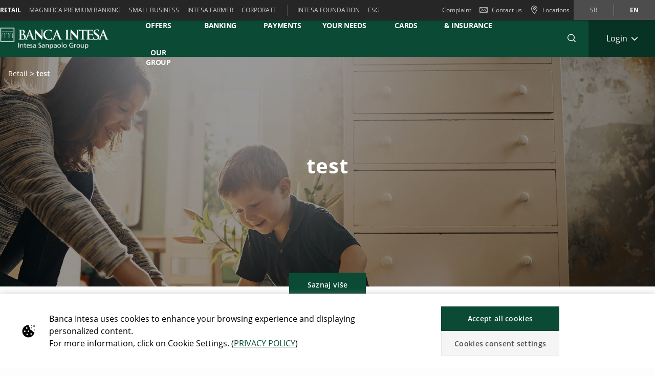

--- FILE ---
content_type: text/html;charset=UTF-8
request_url: https://www.bancaintesa.rs/en/stanovnistvo/prod-test-29.02.html
body_size: 41780
content:


	
	
	
	




	
		
		
	


	









	
	
	









<!DOCTYPE html>



<html 	lang="en"
class="no-js
"
dir="ltr"
data-bank="BIB" >
	
	
	
	
	

<head>

	

	
	<!-- BEGIN DATA LAYER -->
		<script> dataLayer = []; </script>


	
	
		
		
			
			
				
				
			
		
		
			
			
				
				
			
		
		
	
	<script>
		window.dataLayer = [{
			pageType: "productDetailPage",
			pageName:"BIB:Retail:Test",
			intesaBank: "BIB",
			siteLanguage: "En",
			siteCountry: "Serbia",
			portalSection: "public",
			visitorType: "guest",
			clientID: "",
			customerSegment: "Retail",
			productFamily: "",
			productName: "Test"
		}];

		/*
		 *	"productName" was stored inside an object called pageLayer that it's currently replaced by dataLayer.
		 *	To be still easily accessible by frontend functions now it's stored inside the global variable "globalProductName".
		*/
		window.globalProductName = "Test";
	</script>

	<!-- END DATA LAYER -->
	
	<!-- BEGIN ANTI-FLICKER -->
	<!-- END ANTI-FLICKER -->
	
	<!-- BEGIN GOOGLE TAG MANAGER -->

	
	
		<script async>(function(w,d,s,l,i){w[l]=w[l]||[];w[l].push({'gtm.start':
		new Date().getTime(),event:'gtm.js'});var f=d.getElementsByTagName(s)[0],
		j=d.createElement(s),dl=l!='dataLayer'?'%26l='+l:'';j.async=true;j.src=
		'https://www.googletagmanager.com/gtm.js?id='+i+dl;f.parentNode.insertBefore(j,f);
		})(window,document,'script','dataLayer','GTM-WSD9KVB');</script>
	

	<!-- End GOOGLE TAG MANAGER -->
	
	<!-- BEGIN HREFLANG -->

	
	
		
			
				
				
			
			
			
		
		
		
			
			
				
					
					
						
						
					
				
				
				
					<link rel="alternate" hreflang="sr" href="https://www.bancaintesa.rs/stanovnistvo/prod-test-29.02.html">
				
			
			
		
		
		
			
			
				
					
					
						
						
					
				
				
				
					<link rel="alternate" hreflang="en" href="https://www.bancaintesa.rs/en/stanovnistvo/prod-test-29.02.html">
				
			
			
		
	
	
	<!-- End HREFLANG -->
	
	<!-- BEGIN CANONICAL -->

	
		
			
			
			
		
		
		
			<link rel="canonical" href="https://www.bancaintesa.rs/en/stanovnistvo/prod-test-29.02.html"/>
		
	

	<!-- End CANONICAL -->
	
	<!-- BEGIN SCHEMA.ORG WEBSITE -->

	<script type="application/ld+json">
	
		{
			"@context": "https://schema.org",
			
			"@type": "WebSite",
			
			"url": "https://www.bancaintesa.rs",
			
			"name": "Intesa Sanpaolo Bank"
		}
	
	</script>

	<!-- End SCHEMA.ORG WEBSITE -->
	
	<!-- BEGIN SCHEMA.ORG BANK OR CREDIT UNION -->

	
		
	    
	
	
		<script type="application/ld+json">
		
			{
				"@context": "https://schema.org",
				
				"@type": "BankOrCreditUnion",
				
				"name": "Intesa Sanpaolo Bank",
				
				"image": "https://res.cloudinary.com/ispro-bank/image/upload/prod/publicportal/ISP_logo.png",
				
				"url": "https://www.bancaintesa.rs",
				
				"telephone": "",
				
				"priceRange": "0",
				
				"address": {
				
					"@type": "PostalAddress",
					
					"streetAddress": "",
					
					"addressLocality": "Serbia",
					
					"postalCode": "",
					
					"addressCountry": "Serbia"
				
				}
			}
		
		</script>
	

	<!-- End SCHEMA.ORG BANK OR CREDIT UNION -->

	
	
	
	<title>test</title>
	
	<!-- BEGIN META -->

		<meta charset="utf-8">
		<meta http-equiv="X-UA-Compatible" content="IE=edge,chrome=1">
		<meta name="viewport" content="width=device-width, user-scalable=no, initial-scale=1.0, minimum-scale=1.0, maximum-scale=1.0">
		<meta name="format-detection" content="telephone=no">
		<meta name="msapplication-TileColor" content="#ffffff">
		<meta name="msapplication-TileImage" content="/.resources/intesaSanPaolo-templating-module/templates/webresources/CIB/images/ms-icon-144x144.png">
		<meta name="theme-color" content="#ffffff">
		<meta name="turbolinks-cache-control">
		<meta name="turbolinks-visit-control" content="reload">

			<meta name="description" content="">

		<meta name="keywords" content="">
		
			 	<meta name="facebook-domain-verification" content="x1d63vtj0rxd0xmx3xkzgfdme6fh2x" />
		
			<meta name="robots" content="index, follow">
	
	<!-- END META -->
	
	<!-- BEGIN BEGIN SOCIAL MARKUP -->
	

	
		
					
		
		
		
		
		
		
		
		
		
		
		<!-- BEGIN SOCIAL MARKUP - TWITTER CARD-->

	<meta name="twitter:card" content= "summary" />
	<meta name="twitter:site" content="" />
	<meta name="twitter:creator" content="" />
	<meta name="twitter:url" content="https://www.bancaintesa.rs/en/stanovnistvo/prod-test-29.02.html" />
	<meta name="twitter:title" content= "" />
	<meta name="twitter:description" content= "" />
	<meta name="twitter:image" content="https://res.cloudinary.com/bib-bank/image/upload/prod/publicportal/COM5_1_stambeni_desktop.jpg" />

		<!-- END SOCIAL MARKUP - TWITTER CARD -->
		
		<!-- BEGIN SOCIAL MARKUP - OPEN GRAPH  -->

	
	<meta property="og:type" content="">
	<meta property="og:title" content="">
	<meta property="og:url" content="https://www.bancaintesa.rs/en/stanovnistvo/prod-test-29.02.html">
	<meta property="og:description" content="">
	<meta property="og:locale" content="en_GB">
	<meta property="og:site_name" content="Intesa Sanpaolo Bank">
	<meta property="og:image" content="https://res.cloudinary.com/bib-bank/image/upload/prod/publicportal/COM5_1_stambeni_desktop.jpg">

		<!-- END SOCIAL MARKUP - OPEN GRAPH -->
	

	
	<!-- END SOCIAL MARKUP -->
	
	<!-- BEGIN FAVICON -->
	
		<link rel="icon" type="image/png" sizes="32x32" href="/.resources/intesaSanPaolo-templating-module/templates/webresources/CIB/images/favicon-32x32.png">
		<link rel="icon" type="image/png" sizes="96x96" href="/.resources/intesaSanPaolo-templating-module/templates/webresources/CIB/images/favicon-96x96.png">
		<link rel="icon" type="image/png" sizes="16x16" href="/.resources/intesaSanPaolo-templating-module/templates/webresources/CIB/images/favicon-16x16.png">
	
	<!-- END FAVICON -->
	
	<link rel="preconnect" href="https://res.cloudinary.com">
    <link rel="dns-prefetch" href="https://res.cloudinary.com">
    
    <link rel="preconnect" href="https://static.cdn-apple.com">
    <link rel="dns-prefetch" href="https://static.cdn-apple.com">
        
    <link rel="preconnect" href="https://www.google-analytics.com">
    <link rel="dns-prefetch" href="https://www.google-analytics.com">
    
    <link rel="preconnect" href="https://www.googletagmanager.com">
    <link rel="dns-prefetch" href="https://www.googletagmanager.com">
    
    
    <link rel="preconnect" href="https://www.vivocha.com">
    <link rel="dns-prefetch" href="https://www.vivocha.com">
        
    <link rel="preconnect" href="https://f2.vivocha.com">
    <link rel="dns-prefetch" href="https://f2.vivocha.com">

    <link rel="preconnect" href="https://cdn.vivocha.com">
    <link rel="dns-prefetch" href="https://cdn.vivocha.com">
    
    
	<link rel="manifest" href="/.resources/intesaSanPaolo-templating-module/templates/webresources/CIB/manifest.json">
	<meta name="turbolinks-visit-control" content="reload">
	
	<!-- BEGIN STYLES AND SCRIPTS -->

	
		
			
				
			
			
				<link rel="preload stylesheet" as="font" href="/.resources/intesaSanPaolo-templating-module/templates/webresources/CIB/styles/main-common~2025-11-24-12-32-12-000~cache.css" data-turbolinks-track="reload" crossorigin="anonymous"/>
				
			
		
			
				
			
			


		<link rel="preload stylesheet" as="style" href="/.resources/intesaSanPaolo-templating-module/templates/webresources/CIB/customs/css/reply.css?ver=5" data-turbolinks-track="reload"/>
		
		
			
				
			
			
				<script  data-turbolinks-eval="false" src="/.resources/intesaSanPaolo-templating-module/templates/webresources/CIB/vendors/modernizr~2021-04-14-19-18-11-570~cache.js" data-turbolinks-track="reload"></script>
				
			
		
			
				
			
			
		

		<script>
		if(window.navigator.userAgent.indexOf("MSIE ") == -1  
      		&& window.navigator.userAgent.indexOf("Trident") == -1 
    		&& window.navigator.userAgent.indexOf("MSIE") == -1){
            document.addEventListener('readystatechange', function(event) {
              if (document.readyState === 'complete') {
                var script = document.createElement("script");
            			script.async = true;
            			script.src = "https://static.cdn-apple.com/businesschat/start-chat-button/2/index.js";
            			document.head.appendChild(script);
              }
            });

    		
    		}
		</script>	<!-- END STYLES AND SCRIPTS -->
	
	<script>
		window.__HEADER_DATA__ = {
			"contextPath" : "",
		}
	</script>
	<style>	
	    @media(min-width: 768px) {
    		.comCarouselHero {
    		    min-height: 40vh;
    		}
    	}
	</style>
</head>

 	
	
	<body class="near-top fixed-top bib ">
		<input type="hidden" id="sourceUrlPage" value="/bib/stanovnistvo/prod-test-29.02" >
		
		<input type="hidden" id="templateNamePage" value="productDetailPage" >
		<input type="hidden" id="productIdPage" value="10" >
        <input type="hidden" id="productNamePage" value="dinarska-stednja" >
        <input type="hidden" id="altTextPage" value="dinarska stednja banca intesa" >
		
		<!-- Google Tag Manager (noscript) -->
		
		
			<noscript><iframe src="https://www.googletagmanager.com/ns.html?id=GTM-WSD9KVB"
			height="0" width="0" style="display:none;visibility:hidden"></iframe></noscript>
		
		<!-- End Google Tag Manager (noscript) -->
		
		<!--[if lt IE 9]>
		<p class="browsehappy">You are using an <strong>outdated</strong> browser. Please <a href="http://browsehappy.com/">upgrade your browser</a> to improve your experience.</p>
		<![endif]-->
		
		
		
			<input type="hidden" id="genericSettings" value='{"decimals": "0","decimal": "&#44;","separator": "&period;", "decimals_number": "4","decimal_number": "&#44;","separator_number": "&period;" }'>
		
		
		
		
<nav class="skiplink" id="skiplink" role="navigation">
		
	<p class="isVisuallyHidden">Skiplinks</p>

	
	
    <ul>
        <li class="skiplink__item"><a class="skiplink__link" accesskey="0" href="#mainContainer" title="[ALT + 0]" target="_self" aria-label="Skip to main content of the page">Skip to main content of the page</a></li>
        <li class="skiplink__item"><a class="skiplink__link" accesskey="1" href="#siteNavigation" title="[ALT + 1]" target="_self" aria-label="Skip to site navigation">Skip to site navigation</a></li>
        <li class="skiplink__item"><a class="skiplink__link" accesskey="2" href="#main" title="[ALT + 2]" target="_self" aria-label="Skip to content">Skip to content</a></li>
        <li class="skiplink__item"><a class="skiplink__link" accesskey="3" href="#sitemapNavigation" title="[ALT + 3]" target="_self" aria-label="Sitemap">Sitemap</a></li>
        <li class="skiplink__item skiplink__footerContact"><a class="skiplink__link" accesskey="4" href="#footerContact" title="[ALT + 4]" target="_self" aria-label="Contact">Contact</a></li>
    </ul>
		

</nav><header class="header " data-component="Header">
		
	<div class="header__wrapper">


	
<!-- topNavigation -->
<nav class="navigation topNavigation" role="navigation">

	<div class="container row">
	
		
<div class="topNavigation__control">

	<ul class="navigation__menu">
	

		<div style="display: none; visibility: hidden;" aria-hidden="true" class = "closeLabel">Close</div>
		<div style="display: none; visibility: hidden;" aria-hidden="true" class = "openLabel">Expand</div>
		<div style="display: none; visibility: hidden;" aria-hidden="true" class = "accordionMenu">Navigation menu</div>

		<li
				class="navigation__item"
		>
			<a
					class="dropdownNavigation__btn navigation__link js-dropdownNavigation "
					role="button"
					aria-controls="ariaDropdownNavigation"
					aria-expanded="false"
					href="javascript:;"
					title="Navigation menu"
					tabindex="0"
					aria-label="Expand Navigation menu"
				>
					RETAIL
			</a>
		</li>
		
	</ul>
	
</div>

<div class="navigation__sideA dropdownNavigation" id="ariaDropdownNavigation" role="tabpanel" >

	<!-- menu primary -->
	<ul class="navigation__menu " role="navigation">
	
		

	
	<li class="navigation__item active">
	
		<a class="navigation__link " href="/en/stanovnistvo" title="RETAIL" aria-label="RETAIL" data-turbolinks="false" aria-current="location">RETAIL</a>
		
	</li>
	


	
	<li class="navigation__item ">
	
		<a class="navigation__link " href="/en/magnifica" title="MAGNIFICA PREMIUM BANKING" aria-label="MAGNIFICA PREMIUM BANKING" data-turbolinks="false" >MAGNIFICA PREMIUM BANKING</a>
		
	</li>
	


	
	<li class="navigation__item ">
	
		<a class="navigation__link " href="/en/mali-biznis" title="SMALL BUSINESS" aria-label="SMALL BUSINESS" data-turbolinks="false" >SMALL BUSINESS</a>
		
	</li>
	


	
	<li class="navigation__item ">
	
		<a class="navigation__link " href="/en/mali-biznis/intesa-farmer.html" title="INTESA FARMER" aria-label="INTESA FARMER" data-turbolinks="false" >INTESA FARMER</a>
		
	</li>
	


	
	<li class="navigation__item ">
	
		<a class="navigation__link " href="/en/privreda" title="CORPORATE" aria-label="CORPORATE" data-turbolinks="false" >CORPORATE</a>
		
	</li>
	

		
	</ul>
	
	
		<!-- menu external -->
		<ul class="navigation__external" role="navigation">
		

	<li class="navigation__item">
	
		<a class="navigation__link" href="https://www.bancaintesa.rs/en/stanovnistvo/intesa-fondacija.html" title="INTESA FOUNDATION" aria-label="INTESA FOUNDATION" target="_blank" data-turbolinks="false">INTESA FOUNDATION</a>
		
	</li>
	

	<li class="navigation__item">
	
		<a class="navigation__link" href="https://www.bancaintesa.rs/en/stanovnistvo/intesa-fondacija.html" title="ESG" aria-label="ESG" target="_blank" data-turbolinks="false">ESG</a>
		
	</li>
	
			
		</ul>
	

</div>


<!-- float-inverse -->
<div class="navigation__sideB">

	<!-- menu corporate -->
	<ul class="navigation__corporate ">
	
		
	
		<li class="navigation__item">
		
			<a
						aria-label="Complaint"
					class="navigation__link" href="/en/stanovnistvo/kontakt/prigovori-fizicka-lica.html" title="Complaint"  data-turbolinks="false">
				Complaint
			</a>
		
		</li>
	

			
		

	<li class="navigation__item hidden-xs">
	
		<a
					aria-label="Contact us"
				class="navigation__link" href="/en/stanovnistvo/kontakt.html" title="Contact us" data-turbolinks="false">
		
			<span class="icon icon-ic_mail"></span>
			Contact us
			
		</a>
		
	</li>

			
		

	<li class="navigation__item">
	
		<a
					aria-label="Locations"
				class="navigation__link" href="/en/stanovnistvo/lokacije-ekspozitura-i-bankomata.html" title="Locations" data-turbolinks="false">
		
			<span class="icon icon-ic_locator icon-locator-mobile-separator" aria-label="Locations"></span>
			<span class="hidden-xs">Locations</span>
			
		</a>
		
	</li>
			
		
	</ul>
	
	

	
	<!-- menu language -->
	<ul class="navigation__language ">
	
		
			
			

    			<li class="navigation__item ">
    			
    				<a aria-label="Change language to sr" class="navigation__link" href="/stanovnistvo/prod-test-29.02.html" data-lang="sr" title="Change language to sr">sr</a>
    				
    			</li>
		
			
			

    			<li class="navigation__item active">
    			
    				<a aria-label="Change language to en" class="navigation__link" href="/en/stanovnistvo/prod-test-29.02.html" data-lang="en" title="Change language to en">en</a>
    				
    			</li>
		
	</ul>
	
	
	
</div>
		
	</div>
	
</nav>
<!-- //topNavigation -->



	






	


<!-- content-burger -->
<div class="content-burger js-content-burger  blurredMenuVerion">

	<div class="container row">
	
		<!-- menuFullWindow -->
		<div class="menuFullWindow j-menuFullWindow " id="menuFullWindow">
		
			<nav class="navigationMenu" role="navigation">
			
				<div class="container row">
				
					<div class="row menuFullWindow__header">
					
						
													
								<span class="span-logo-isp">

									<img alt="Banca Intesa Beograd " class="logo-bank lazyload" src="https://res.cloudinary.com/bib-bank/image/upload/fl_lossy/c_scale,w_auto/f_auto,q_auto/dpr_auto/test/publicportal/menu/Banca_Intensa_Logo_white" data-src="https://res.cloudinary.com/bib-bank/image/upload/fl_lossy/c_scale,w_auto/f_auto,q_auto/dpr_auto/test/publicportal/menu/Banca_Intensa_Logo_white" title="BIB BANK">
									
									<img alt="Banca Intesa Beograd " class="logo-bank logo-bank--negative lazyload" src="https://res.cloudinary.com/bib-bank/image/upload/fl_lossy/c_scale,w_auto/f_auto,q_auto/dpr_auto/test/publicportal/menu/Banca_Intensa_Logo_white" data-src="https://res.cloudinary.com/bib-bank/image/upload/fl_lossy/c_scale,w_auto/f_auto,q_auto/dpr_auto/test/publicportal/menu/Banca_Intensa_Logo_white" title="BIB BANK">
								
								</span>
								
							</a>
							 


						<a href="javascript:;"  aria-label="Close Main menu" class="menuFW--close" title="" role="button">
						
							
								<span class="menuFW--text">X</span>
								
							
							<i class="icon icon-ic_close"></i>
							
						</a>
						
					</div>
					<!-- //menuFullWindow__header -->
					
					<div class="row menuFullWindow__content" id="siteNavigation">
						
<input type="hidden" class="expand-label" value="Expand"/>
<input type="hidden" class="close-label" value="Close"/>


<div class="menuFullWindow__sideA col-md-8 col-sm-10 hidden-xs">

	<ul class="navigation__primary">
				<!-- //CR-9059 - Main menu items function
					Il task richiede che il sottomenu desktop venga visualizzato solo nel caso in cui i link figli del componente siano più di uno.
					Viene prima calcolato il numero di link figli del componente e successivamente vengono effettuati i controlli sulla variabile numLinks. -->










				<!-- //Fine calcolo numero di link -->
			<li role="none" class="navigation__primary__item active">
					<a data-expand-label="Expand   &emsp; Special  &emsp; offers" data-close-label="  &emsp; Special  &emsp; offers"  aria-label="  &emsp; Special  &emsp; offers" aria-expanded="true"  tabindex="0" data-toggle="collapse" data-target="#d02d033e-f825-4d0b-8cd0-a1bc8d23f46e" aria-controls="d02d033e-f825-4d0b-8cd0-a1bc8d23f46e" role="button"  class="navigation__primary__link" title="  &emsp; Special  &emsp; offers" 
	
	

>  &emsp; Special  &emsp; offers</a>
					</li>
				<!-- //CR-9059 - Main menu items function
					Il task richiede che il sottomenu desktop venga visualizzato solo nel caso in cui i link figli del componente siano più di uno.
					Viene prima calcolato il numero di link figli del componente e successivamente vengono effettuati i controlli sulla variabile numLinks. -->













				<!-- //Fine calcolo numero di link -->
			<li role="none" class="navigation__primary__item ">
					<a data-expand-label="Expand digital banking" data-close-label="digital banking"  aria-label="Expand digital banking" aria-expanded="false"  tabindex="0" data-toggle="collapse" data-target="#df975bde-ec79-467f-aeed-d607579cea6a" aria-controls="df975bde-ec79-467f-aeed-d607579cea6a" role="button"  class="navigation__primary__link" title="digital banking" 
	
	

>digital banking</a>
					</li>
				<!-- //CR-9059 - Main menu items function
					Il task richiede che il sottomenu desktop venga visualizzato solo nel caso in cui i link figli del componente siano più di uno.
					Viene prima calcolato il numero di link figli del componente e successivamente vengono effettuati i controlli sulla variabile numLinks. -->














				<!-- //Fine calcolo numero di link -->
			<li role="none" class="navigation__primary__item ">
					<a data-expand-label="Expand ACCOUNTS & PAYMENTS" data-close-label="ACCOUNTS & PAYMENTS"  aria-label="Expand ACCOUNTS & PAYMENTS" aria-expanded="false"  tabindex="0" data-toggle="collapse" data-target="#c675836b-53a2-4cf5-84b9-a2f47c28c3c0" aria-controls="c675836b-53a2-4cf5-84b9-a2f47c28c3c0" role="button"  class="navigation__primary__link" title="ACCOUNTS & PAYMENTS" 
	
	

>ACCOUNTS & PAYMENTS</a>
					</li>
				<!-- //CR-9059 - Main menu items function
					Il task richiede che il sottomenu desktop venga visualizzato solo nel caso in cui i link figli del componente siano più di uno.
					Viene prima calcolato il numero di link figli del componente e successivamente vengono effettuati i controlli sulla variabile numLinks. -->














				<!-- //Fine calcolo numero di link -->
			<li role="none" class="navigation__primary__item ">
					<a data-expand-label="Expand LOANS FOR YOUR NEEDS" data-close-label="LOANS FOR YOUR NEEDS"  aria-label="Expand LOANS FOR YOUR NEEDS" aria-expanded="false"  tabindex="0" data-toggle="collapse" data-target="#cd37332d-468f-46a0-8ab1-89ec696dca12" aria-controls="cd37332d-468f-46a0-8ab1-89ec696dca12" role="button"  class="navigation__primary__link" title="LOANS FOR YOUR NEEDS" 
	
	

>LOANS FOR YOUR NEEDS</a>
					</li>
				<!-- //CR-9059 - Main menu items function
					Il task richiede che il sottomenu desktop venga visualizzato solo nel caso in cui i link figli del componente siano più di uno.
					Viene prima calcolato il numero di link figli del componente e successivamente vengono effettuati i controlli sulla variabile numLinks. -->













				<!-- //Fine calcolo numero di link -->
			<li role="none" class="navigation__primary__item ">
					<a data-expand-label="Expand PAYMENT CARDS" data-close-label="PAYMENT CARDS"  aria-label="Expand PAYMENT CARDS" aria-expanded="false"  tabindex="0" data-toggle="collapse" data-target="#26647c1d-d073-41da-9b2d-f78cd257b0ce" aria-controls="26647c1d-d073-41da-9b2d-f78cd257b0ce" role="button"  class="navigation__primary__link" title="PAYMENT CARDS" 
	
	

>PAYMENT CARDS</a>
					</li>
				<!-- //CR-9059 - Main menu items function
					Il task richiede che il sottomenu desktop venga visualizzato solo nel caso in cui i link figli del componente siano più di uno.
					Viene prima calcolato il numero di link figli del componente e successivamente vengono effettuati i controlli sulla variabile numLinks. -->













				<!-- //Fine calcolo numero di link -->
			<li role="none" class="navigation__primary__item ">
					<a data-expand-label="Expand INVESTMENTS & INSURANCE" data-close-label="INVESTMENTS & INSURANCE"  aria-label="Expand INVESTMENTS & INSURANCE" aria-expanded="false"  tabindex="0" data-toggle="collapse" data-target="#cb1b3b6b-cf48-47da-8810-1af035540e12" aria-controls="cb1b3b6b-cf48-47da-8810-1af035540e12" role="button"  class="navigation__primary__link" title="INVESTMENTS & INSURANCE" 
	
	

>INVESTMENTS & INSURANCE</a>
					</li>
		
	</ul>
	
</div>

<div class="menuFullWindow__sideB menuFullWindow__scollWindow col-md-16 col-sm-14 col-24">

	<div class="menuFullWindow__scollWindowInner">
	
			

<!-- //CR-9059 - Main menu items function
Il task richiede che il sottomenu mobile venga visualizzato solo nel caso in cui i link figli del componente siano più di uno.
Viene prima calcolato il numero di link figli del componente e successivamente vengono effettuati i controlli sulla variabile numLinks. -->






		<!-- Nel caso in cui volessero vederlo a prescindere in presenza del link con immagine basterà inserire numLinks = 2 dove indicato -->





		<!-- Nel caso in cui volessero vederlo a prescindere in presenza del link con immagine basterà inserire numLinks = 2 dove indicato -->

<!-- //Fine calcolo numero di link -->

<div class="mobileControl openMenu row">
	<!-- //Se il numero di link è diverso da 1 allora viene visualizzato il comportamento classico da accordion -->
		<a
			aria-expanded="false"
			aria-label="Expand   &emsp; Special  &emsp; offers"
			data-expand-label="Expand   &emsp; Special  &emsp; offers"
			data-close-label="Close   &emsp; Special  &emsp; offers"
			class="mobileControl__link js-mobileControl"
			href="javascript:;" 
	
	


			role="button"
		>
			  &emsp; Special  &emsp; offers
		</a>
	
</div>

	<div class="menuFullWindow__tabPanel">



	
		<div class="menuFullWindow__tabPanelRow row">
		
			
				<div class="menuFullWindow__subMenu col-lg-12 col-sm-24 menuFullWindow__subMenu__0">
				

	
	
		<a class="menuFullWindow__macroLink" href="/en/stanovnistvo/izdvajamo-za-vas-retail.html" data-turbolinks="false" aria-label="SPECIAL OFFERS">SPECIAL OFFERS</a>

	
		
		

				<a class="menuFullWindow__macroLink new-menu__sideB__macroLink" href="/en/stanovnistvo/izdvajamo-za-vas-retail.html"  data-turbolinks="false" aria-label = "SPECIAL OFFERS">SPECIAL OFFERS<i class="icon-arrow_left"></i></a>


	<ul class="navigation__secondary">
	
	
	
	<li><a
			class="navigation__link"
			href="/en/stanovnistvo/obavestenje-o-brisanju-hipoteke-po-otplacenom-kreditu.html"
			title="Obaveštenje o brisanju hipoteke po otplaćenom kreditu"

	
	

			data-turbolinks="false"
			aria-label="Obaveštenje o brisanju hipoteke po otplaćenom kreditu"
		>
			Obaveštenje o brisanju hipoteke po otplaćenom kreditu</a></li>

		
	
	
	<li><a
			class="navigation__link"
			href="/en/stanovnistvo/privremeno-ogranicenje-kamatnih-stopa.html"
			title="Temporary limitation of interest rates"

	
	

			data-turbolinks="false"
			aria-label="Temporary limitation of interest rates"
		>
			Temporary limitation of interest rates</a></li>

		
	
	
	<li><a
			class="navigation__link"
			href="/en/stanovnistvo/opsti-uslovi-poslovanja/referentne-kamatne-stope.html"
			title="Reference interest rates"

	
	

			data-turbolinks="false"
			aria-label="Reference interest rates"
		>
			Reference interest rates</a></li>

		
	
	
	<li><a
			class="navigation__link"
			href="/en/stanovnistvo/krediti.html"
			title="Loans for clients with incomes up to RSD 100,000"

	
	

			data-turbolinks="false"
			aria-label="Loans for clients with incomes up to RSD 100,000"
		>
			Loans for clients with incomes up to RSD 100,000</a></li>

		
	
	
	<li><a
			class="navigation__link"
			href="/en/stanovnistvo/nagradni-kviz-2026.html"
			title="Doživite Zimske olimpijske igre Milano Cortina 2026"

	
	

			data-turbolinks="false"
			aria-label="Doživite Zimske olimpijske igre Milano Cortina 2026"
		>
			Doživite Zimske olimpijske igre Milano Cortina 2026</a></li>

		

	</ul>	
	<ul class="navigation__secondary new-menu__sideB__navigation">
	
	
	
	<li><a
			class="navigation__link"
			href="/en/stanovnistvo/obavestenje-o-brisanju-hipoteke-po-otplacenom-kreditu.html"
			title="Obaveštenje o brisanju hipoteke po otplaćenom kreditu"

	
	

			data-turbolinks="false"
			aria-label="Obaveštenje o brisanju hipoteke po otplaćenom kreditu"
		>
			Obaveštenje o brisanju hipoteke po otplaćenom kreditu</a></li>

		
	
	
	<li><a
			class="navigation__link"
			href="/en/stanovnistvo/privremeno-ogranicenje-kamatnih-stopa.html"
			title="Temporary limitation of interest rates"

	
	

			data-turbolinks="false"
			aria-label="Temporary limitation of interest rates"
		>
			Temporary limitation of interest rates</a></li>

		
	
	
	<li><a
			class="navigation__link"
			href="/en/stanovnistvo/opsti-uslovi-poslovanja/referentne-kamatne-stope.html"
			title="Reference interest rates"

	
	

			data-turbolinks="false"
			aria-label="Reference interest rates"
		>
			Reference interest rates</a></li>

		
	
	
	<li><a
			class="navigation__link"
			href="/en/stanovnistvo/krediti.html"
			title="Loans for clients with incomes up to RSD 100,000"

	
	

			data-turbolinks="false"
			aria-label="Loans for clients with incomes up to RSD 100,000"
		>
			Loans for clients with incomes up to RSD 100,000</a></li>

		
	
	
	<li><a
			class="navigation__link"
			href="/en/stanovnistvo/nagradni-kviz-2026.html"
			title="Doživite Zimske olimpijske igre Milano Cortina 2026"

	
	

			data-turbolinks="false"
			aria-label="Doživite Zimske olimpijske igre Milano Cortina 2026"
		>
			Doživite Zimske olimpijske igre Milano Cortina 2026</a></li>

		

	</ul>	
	
					
				</div>
			
				
			
				<div class="menuFullWindow__subMenu col-lg-12 col-sm-24 menuFullWindow__subMenu__1">
				

	
	
		<a aria-hidden="true"></a>
	
		
		

		<a class="noFamilyProductLink" aria-hidden="true"></a>


	<ul class="navigation__secondary">
	
	
	
	<li><a
			class="navigation__link"
			href="/en/stanovnistvo/digitalno-bankarstvo/online-kes-kredit.html"
			title="Online cash loan"

	
	

			data-turbolinks="false"
			aria-label="Online cash loan"
		>
			Online cash loan</a></li>

		
	
	
	<li><a
			class="navigation__link"
			href="/en/stanovnistvo/stambeni-krediti/stambeni-krediti-kupovina.html"
			title="Take the opportunity for a more favorable housing loan"

	
	

			data-turbolinks="false"
			aria-label="Take the opportunity for a more favorable housing loan"
		>
			Take the opportunity for a more favorable housing loan</a></li>

		
	
	
	<li><a
			class="navigation__link"
			href="/en/stanovnistvo/platne-kartice/prodavnice-sa-kupovinom-na-rate.html"
			title="Buy on installments"

	
	

			data-turbolinks="false"
			aria-label="Buy on installments"
		>
			Buy on installments</a></li>

		
	
	
	<li><a
			class="navigation__link"
			href="/en/stanovnistvo/devizni-poslovi.html"
			title="Change euros at more favorable rate"

	
	

			data-turbolinks="false"
			aria-label="Change euros at more favorable rate"
		>
			Change euros at more favorable rate</a></li>

		
	
	
	<li><a
			class="navigation__link"
			href="/en/stanovnistvo/sefovi.html"
			title="Keep your valuables in our safes"

	
	

			data-turbolinks="false"
			aria-label="Keep your valuables in our safes"
		>
			Keep your valuables in our safes</a></li>

		
	
	
	<li><a
			class="navigation__link"
			href="/en/stanovnistvo/digitalno-bankarstvo/bez-cekanja-u-redu.html"
			title="Without waiting in line"

	
	

			data-turbolinks="false"
			aria-label="Without waiting in line"
		>
			Without waiting in line</a></li>

		

	</ul>	
	<ul class="navigation__secondary new-menu__sideB__navigation">
	
	
	
	<li><a
			class="navigation__link"
			href="/en/stanovnistvo/digitalno-bankarstvo/online-kes-kredit.html"
			title="Online cash loan"

	
	

			data-turbolinks="false"
			aria-label="Online cash loan"
		>
			Online cash loan</a></li>

		
	
	
	<li><a
			class="navigation__link"
			href="/en/stanovnistvo/stambeni-krediti/stambeni-krediti-kupovina.html"
			title="Take the opportunity for a more favorable housing loan"

	
	

			data-turbolinks="false"
			aria-label="Take the opportunity for a more favorable housing loan"
		>
			Take the opportunity for a more favorable housing loan</a></li>

		
	
	
	<li><a
			class="navigation__link"
			href="/en/stanovnistvo/platne-kartice/prodavnice-sa-kupovinom-na-rate.html"
			title="Buy on installments"

	
	

			data-turbolinks="false"
			aria-label="Buy on installments"
		>
			Buy on installments</a></li>

		
	
	
	<li><a
			class="navigation__link"
			href="/en/stanovnistvo/devizni-poslovi.html"
			title="Change euros at more favorable rate"

	
	

			data-turbolinks="false"
			aria-label="Change euros at more favorable rate"
		>
			Change euros at more favorable rate</a></li>

		
	
	
	<li><a
			class="navigation__link"
			href="/en/stanovnistvo/sefovi.html"
			title="Keep your valuables in our safes"

	
	

			data-turbolinks="false"
			aria-label="Keep your valuables in our safes"
		>
			Keep your valuables in our safes</a></li>

		
	
	
	<li><a
			class="navigation__link"
			href="/en/stanovnistvo/digitalno-bankarstvo/bez-cekanja-u-redu.html"
			title="Without waiting in line"

	
	

			data-turbolinks="false"
			aria-label="Without waiting in line"
		>
			Without waiting in line</a></li>

		

	</ul>	
	
					
				</div>
			
				
			
		</div>
		



	<div class="menuFullWindow__tabPanelRow new-menu__sideB__row row">
			
				
					<div class="menuFullWindow__subMenu col-lg-6 col-sm-6 menuFullWindow__subMenu__0">
					

	
	
		<a class="menuFullWindow__macroLink" href="/en/stanovnistvo/izdvajamo-za-vas-retail.html" data-turbolinks="false" aria-label="SPECIAL OFFERS">SPECIAL OFFERS</a>

	
		
		

				<a class="menuFullWindow__macroLink new-menu__sideB__macroLink" href="/en/stanovnistvo/izdvajamo-za-vas-retail.html"  data-turbolinks="false" aria-label = "SPECIAL OFFERS">SPECIAL OFFERS<i class="icon-arrow_left"></i></a>


	<ul class="navigation__secondary">
	
	
	
	<li><a
			class="navigation__link"
			href="/en/stanovnistvo/obavestenje-o-brisanju-hipoteke-po-otplacenom-kreditu.html"
			title="Obaveštenje o brisanju hipoteke po otplaćenom kreditu"

	
	

			data-turbolinks="false"
			aria-label="Obaveštenje o brisanju hipoteke po otplaćenom kreditu"
		>
			Obaveštenje o brisanju hipoteke po otplaćenom kreditu</a></li>

		
	
	
	<li><a
			class="navigation__link"
			href="/en/stanovnistvo/privremeno-ogranicenje-kamatnih-stopa.html"
			title="Temporary limitation of interest rates"

	
	

			data-turbolinks="false"
			aria-label="Temporary limitation of interest rates"
		>
			Temporary limitation of interest rates</a></li>

		
	
	
	<li><a
			class="navigation__link"
			href="/en/stanovnistvo/opsti-uslovi-poslovanja/referentne-kamatne-stope.html"
			title="Reference interest rates"

	
	

			data-turbolinks="false"
			aria-label="Reference interest rates"
		>
			Reference interest rates</a></li>

		
	
	
	<li><a
			class="navigation__link"
			href="/en/stanovnistvo/krediti.html"
			title="Loans for clients with incomes up to RSD 100,000"

	
	

			data-turbolinks="false"
			aria-label="Loans for clients with incomes up to RSD 100,000"
		>
			Loans for clients with incomes up to RSD 100,000</a></li>

		
	
	
	<li><a
			class="navigation__link"
			href="/en/stanovnistvo/nagradni-kviz-2026.html"
			title="Doživite Zimske olimpijske igre Milano Cortina 2026"

	
	

			data-turbolinks="false"
			aria-label="Doživite Zimske olimpijske igre Milano Cortina 2026"
		>
			Doživite Zimske olimpijske igre Milano Cortina 2026</a></li>

		

	</ul>	
	<ul class="navigation__secondary new-menu__sideB__navigation">
	
	
	
	<li><a
			class="navigation__link"
			href="/en/stanovnistvo/obavestenje-o-brisanju-hipoteke-po-otplacenom-kreditu.html"
			title="Obaveštenje o brisanju hipoteke po otplaćenom kreditu"

	
	

			data-turbolinks="false"
			aria-label="Obaveštenje o brisanju hipoteke po otplaćenom kreditu"
		>
			Obaveštenje o brisanju hipoteke po otplaćenom kreditu</a></li>

		
	
	
	<li><a
			class="navigation__link"
			href="/en/stanovnistvo/privremeno-ogranicenje-kamatnih-stopa.html"
			title="Temporary limitation of interest rates"

	
	

			data-turbolinks="false"
			aria-label="Temporary limitation of interest rates"
		>
			Temporary limitation of interest rates</a></li>

		
	
	
	<li><a
			class="navigation__link"
			href="/en/stanovnistvo/opsti-uslovi-poslovanja/referentne-kamatne-stope.html"
			title="Reference interest rates"

	
	

			data-turbolinks="false"
			aria-label="Reference interest rates"
		>
			Reference interest rates</a></li>

		
	
	
	<li><a
			class="navigation__link"
			href="/en/stanovnistvo/krediti.html"
			title="Loans for clients with incomes up to RSD 100,000"

	
	

			data-turbolinks="false"
			aria-label="Loans for clients with incomes up to RSD 100,000"
		>
			Loans for clients with incomes up to RSD 100,000</a></li>

		
	
	
	<li><a
			class="navigation__link"
			href="/en/stanovnistvo/nagradni-kviz-2026.html"
			title="Doživite Zimske olimpijske igre Milano Cortina 2026"

	
	

			data-turbolinks="false"
			aria-label="Doživite Zimske olimpijske igre Milano Cortina 2026"
		>
			Doživite Zimske olimpijske igre Milano Cortina 2026</a></li>

		

	</ul>	
	
						
					</div>
					
					
				
					<div class="menuFullWindow__subMenu col-lg-6 col-sm-6 menuFullWindow__subMenu__1">
					

	
	
		<a aria-hidden="true"></a>
	
		
		

		<a class="noFamilyProductLink" aria-hidden="true"></a>


	<ul class="navigation__secondary">
	
	
	
	<li><a
			class="navigation__link"
			href="/en/stanovnistvo/digitalno-bankarstvo/online-kes-kredit.html"
			title="Online cash loan"

	
	

			data-turbolinks="false"
			aria-label="Online cash loan"
		>
			Online cash loan</a></li>

		
	
	
	<li><a
			class="navigation__link"
			href="/en/stanovnistvo/stambeni-krediti/stambeni-krediti-kupovina.html"
			title="Take the opportunity for a more favorable housing loan"

	
	

			data-turbolinks="false"
			aria-label="Take the opportunity for a more favorable housing loan"
		>
			Take the opportunity for a more favorable housing loan</a></li>

		
	
	
	<li><a
			class="navigation__link"
			href="/en/stanovnistvo/platne-kartice/prodavnice-sa-kupovinom-na-rate.html"
			title="Buy on installments"

	
	

			data-turbolinks="false"
			aria-label="Buy on installments"
		>
			Buy on installments</a></li>

		
	
	
	<li><a
			class="navigation__link"
			href="/en/stanovnistvo/devizni-poslovi.html"
			title="Change euros at more favorable rate"

	
	

			data-turbolinks="false"
			aria-label="Change euros at more favorable rate"
		>
			Change euros at more favorable rate</a></li>

		
	
	
	<li><a
			class="navigation__link"
			href="/en/stanovnistvo/sefovi.html"
			title="Keep your valuables in our safes"

	
	

			data-turbolinks="false"
			aria-label="Keep your valuables in our safes"
		>
			Keep your valuables in our safes</a></li>

		
	
	
	<li><a
			class="navigation__link"
			href="/en/stanovnistvo/digitalno-bankarstvo/bez-cekanja-u-redu.html"
			title="Without waiting in line"

	
	

			data-turbolinks="false"
			aria-label="Without waiting in line"
		>
			Without waiting in line</a></li>

		

	</ul>	
	<ul class="navigation__secondary new-menu__sideB__navigation">
	
	
	
	<li><a
			class="navigation__link"
			href="/en/stanovnistvo/digitalno-bankarstvo/online-kes-kredit.html"
			title="Online cash loan"

	
	

			data-turbolinks="false"
			aria-label="Online cash loan"
		>
			Online cash loan</a></li>

		
	
	
	<li><a
			class="navigation__link"
			href="/en/stanovnistvo/stambeni-krediti/stambeni-krediti-kupovina.html"
			title="Take the opportunity for a more favorable housing loan"

	
	

			data-turbolinks="false"
			aria-label="Take the opportunity for a more favorable housing loan"
		>
			Take the opportunity for a more favorable housing loan</a></li>

		
	
	
	<li><a
			class="navigation__link"
			href="/en/stanovnistvo/platne-kartice/prodavnice-sa-kupovinom-na-rate.html"
			title="Buy on installments"

	
	

			data-turbolinks="false"
			aria-label="Buy on installments"
		>
			Buy on installments</a></li>

		
	
	
	<li><a
			class="navigation__link"
			href="/en/stanovnistvo/devizni-poslovi.html"
			title="Change euros at more favorable rate"

	
	

			data-turbolinks="false"
			aria-label="Change euros at more favorable rate"
		>
			Change euros at more favorable rate</a></li>

		
	
	
	<li><a
			class="navigation__link"
			href="/en/stanovnistvo/sefovi.html"
			title="Keep your valuables in our safes"

	
	

			data-turbolinks="false"
			aria-label="Keep your valuables in our safes"
		>
			Keep your valuables in our safes</a></li>

		
	
	
	<li><a
			class="navigation__link"
			href="/en/stanovnistvo/digitalno-bankarstvo/bez-cekanja-u-redu.html"
			title="Without waiting in line"

	
	

			data-turbolinks="false"
			aria-label="Without waiting in line"
		>
			Without waiting in line</a></li>

		

	</ul>	
	
						
					</div>
					
					
			
	</div>

	</div>
	<!-- //menuFullWindow__tabPanel -->
			

<!-- //CR-9059 - Main menu items function
Il task richiede che il sottomenu mobile venga visualizzato solo nel caso in cui i link figli del componente siano più di uno.
Viene prima calcolato il numero di link figli del componente e successivamente vengono effettuati i controlli sulla variabile numLinks. -->






		<!-- Nel caso in cui volessero vederlo a prescindere in presenza del link con immagine basterà inserire numLinks = 2 dove indicato -->





		<!-- Nel caso in cui volessero vederlo a prescindere in presenza del link con immagine basterà inserire numLinks = 2 dove indicato -->




		<!-- Nel caso in cui volessero vederlo a prescindere in presenza del link con immagine basterà inserire numLinks = 2 dove indicato -->
				<!-- Qui -->

<!-- //Fine calcolo numero di link -->

<div class="mobileControl  row">
	<!-- //Se il numero di link è diverso da 1 allora viene visualizzato il comportamento classico da accordion -->
		<a
			aria-expanded="false"
			aria-label="Expand digital banking"
			data-expand-label="Expand digital banking"
			data-close-label="Close digital banking"
			class="mobileControl__link js-mobileControl"
			href="javascript:;" 
	
	


			role="button"
		>
			digital banking
		</a>
	
</div>

	<div class="menuFullWindow__tabPanel">



	
		<div class="menuFullWindow__tabPanelRow row">
		
			
				<div class="menuFullWindow__subMenu col-lg-12 col-sm-24 menuFullWindow__subMenu__0">
				

	
	
		<a class="menuFullWindow__macroLink" href="/en/stanovnistvo/digitalno-bankarstvo.html" data-turbolinks="false" aria-label="ALL DIGITAL SERVICES">ALL DIGITAL SERVICES</a>

	
		
		

				<a class="menuFullWindow__macroLink new-menu__sideB__macroLink" href="/en/stanovnistvo/digitalno-bankarstvo.html"  data-turbolinks="false" aria-label = "ALL DIGITAL SERVICES">ALL DIGITAL SERVICES<i class="icon-arrow_left"></i></a>


	<ul class="navigation__secondary">
	
	
	
	<li><a
			class="navigation__link"
			href="/en/stanovnistvo/digitalno-bankarstvo/galerija-popusta.html"
			title="GALLERY OF DISCOUNTS  in Intesa Mobi app"

	
	

			data-turbolinks="false"
			aria-label="GALLERY OF DISCOUNTS  in Intesa Mobi app"
		>
			GALLERY OF DISCOUNTS  in Intesa Mobi app</a></li>

		
	
		
	
	
	<li><a
			class="navigation__link"
			href="/en/stanovnistvo/digitalno-bankarstvo/mobilno-bankarstvo.html"
			title="Banca Intesa Mobi application"

	
	

			data-turbolinks="false"
			aria-label="Banca Intesa Mobi application"
		>
			Banca Intesa Mobi application</a></li>

		
	
	
	<li><a
			class="navigation__link"
			href="/en/stanovnistvo/digitalno-bankarstvo/elektronsko-bankarstvo.html"
			title="Banca Intesa e-banking"

	
	

			data-turbolinks="false"
			aria-label="Banca Intesa e-banking"
		>
			Banca Intesa e-banking</a></li>

		
	
	
	<li><a
			class="navigation__link"
			href="/en/stanovnistvo/digitalno-bankarstvo/e-gradjanin-consent-id-kes.html"
			title="eGrađanin, ConsentID, and QEC"

	
	

			data-turbolinks="false"
			aria-label="eGrađanin, ConsentID, and QEC"
		>
			eGrađanin, ConsentID, and QEC</a></li>

		
	
	
	<li><a
			class="navigation__link"
			href="/en/stanovnistvo/digitalno-bankarstvo/beskontaktne-transakcije-na-bankomatima.html"
			title="Contactless payments / withdrawals at ATMs"

	
	

			data-turbolinks="false"
			aria-label="Contactless payments / withdrawals at ATMs"
		>
			Contactless payments / withdrawals at ATMs</a></li>

		

	</ul>	
	<ul class="navigation__secondary new-menu__sideB__navigation">
	
	
	
	<li><a
			class="navigation__link"
			href="/en/stanovnistvo/digitalno-bankarstvo/galerija-popusta.html"
			title="GALLERY OF DISCOUNTS  in Intesa Mobi app"

	
	

			data-turbolinks="false"
			aria-label="GALLERY OF DISCOUNTS  in Intesa Mobi app"
		>
			GALLERY OF DISCOUNTS  in Intesa Mobi app</a></li>

		
	
		
	
	
	<li><a
			class="navigation__link"
			href="/en/stanovnistvo/digitalno-bankarstvo/mobilno-bankarstvo.html"
			title="Banca Intesa Mobi application"

	
	

			data-turbolinks="false"
			aria-label="Banca Intesa Mobi application"
		>
			Banca Intesa Mobi application</a></li>

		
	
	
	<li><a
			class="navigation__link"
			href="/en/stanovnistvo/digitalno-bankarstvo/elektronsko-bankarstvo.html"
			title="Banca Intesa e-banking"

	
	

			data-turbolinks="false"
			aria-label="Banca Intesa e-banking"
		>
			Banca Intesa e-banking</a></li>

		
	
	
	<li><a
			class="navigation__link"
			href="/en/stanovnistvo/digitalno-bankarstvo/e-gradjanin-consent-id-kes.html"
			title="eGrađanin, ConsentID, and QEC"

	
	

			data-turbolinks="false"
			aria-label="eGrađanin, ConsentID, and QEC"
		>
			eGrađanin, ConsentID, and QEC</a></li>

		
	
	
	<li><a
			class="navigation__link"
			href="/en/stanovnistvo/digitalno-bankarstvo/beskontaktne-transakcije-na-bankomatima.html"
			title="Contactless payments / withdrawals at ATMs"

	
	

			data-turbolinks="false"
			aria-label="Contactless payments / withdrawals at ATMs"
		>
			Contactless payments / withdrawals at ATMs</a></li>

		

	</ul>	
	
					
				</div>
			
				
			
				<div class="menuFullWindow__subMenu col-lg-12 col-sm-24 menuFullWindow__subMenu__1">
				

	
	
		<a aria-hidden="true"></a>
	
		
		

		<a class="noFamilyProductLink" aria-hidden="true"></a>


	<ul class="navigation__secondary">
	
	
	
	<li><a
			class="navigation__link"
			href="/en/stanovnistvo/digitalno-bankarstvo/google-pay.html"
			title="Google Pay"

	
	

			data-turbolinks="false"
			aria-label="Google Pay"
		>
			Google Pay</a></li>

		
	
	
	<li><a
			class="navigation__link"
			href="/en/stanovnistvo/digitalno-bankarstvo/apple-pay.html"
			title="Apple Pay"

	
	

			data-turbolinks="false"
			aria-label="Apple Pay"
		>
			Apple Pay</a></li>

		
	
	
	<li><a
			class="navigation__link"
			href="/en/stanovnistvo/digitalno-bankarstvo/cash-in-bankomati.html"
			title="Cash in/cash out on ATM in RSD/EUR"

	
	

			data-turbolinks="false"
			aria-label="Cash in/cash out on ATM in RSD/EUR"
		>
			Cash in/cash out on ATM in RSD/EUR</a></li>

		
	
	
	<li><a
			class="navigation__link"
			href="/en/stanovnistvo/digitalno-bankarstvo/placanje-ips-qr-kodom.html"
			title="Pay with NBS IPS QR code"

	
	

			data-turbolinks="false"
			aria-label="Pay with NBS IPS QR code"
		>
			Pay with NBS IPS QR code</a></li>

		
	
	
	<li><a
			class="navigation__link"
			href="/en/stanovnistvo/digitalno-bankarstvo/pametna-placanja.html"
			title="Smart payments"

	
	

			data-turbolinks="false"
			aria-label="Smart payments"
		>
			Smart payments</a></li>

		
	
	
	<li><a
			class="navigation__link"
			href="/en/stanovnistvo/bezbednosne-preporuke.html"
			title="Safety recommendations"

	
	

			data-turbolinks="false"
			aria-label="Safety recommendations"
		>
			Safety recommendations</a></li>

		

	</ul>	
	<ul class="navigation__secondary new-menu__sideB__navigation">
	
	
	
	<li><a
			class="navigation__link"
			href="/en/stanovnistvo/digitalno-bankarstvo/google-pay.html"
			title="Google Pay"

	
	

			data-turbolinks="false"
			aria-label="Google Pay"
		>
			Google Pay</a></li>

		
	
	
	<li><a
			class="navigation__link"
			href="/en/stanovnistvo/digitalno-bankarstvo/apple-pay.html"
			title="Apple Pay"

	
	

			data-turbolinks="false"
			aria-label="Apple Pay"
		>
			Apple Pay</a></li>

		
	
	
	<li><a
			class="navigation__link"
			href="/en/stanovnistvo/digitalno-bankarstvo/cash-in-bankomati.html"
			title="Cash in/cash out on ATM in RSD/EUR"

	
	

			data-turbolinks="false"
			aria-label="Cash in/cash out on ATM in RSD/EUR"
		>
			Cash in/cash out on ATM in RSD/EUR</a></li>

		
	
	
	<li><a
			class="navigation__link"
			href="/en/stanovnistvo/digitalno-bankarstvo/placanje-ips-qr-kodom.html"
			title="Pay with NBS IPS QR code"

	
	

			data-turbolinks="false"
			aria-label="Pay with NBS IPS QR code"
		>
			Pay with NBS IPS QR code</a></li>

		
	
	
	<li><a
			class="navigation__link"
			href="/en/stanovnistvo/digitalno-bankarstvo/pametna-placanja.html"
			title="Smart payments"

	
	

			data-turbolinks="false"
			aria-label="Smart payments"
		>
			Smart payments</a></li>

		
	
	
	<li><a
			class="navigation__link"
			href="/en/stanovnistvo/bezbednosne-preporuke.html"
			title="Safety recommendations"

	
	

			data-turbolinks="false"
			aria-label="Safety recommendations"
		>
			Safety recommendations</a></li>

		

	</ul>	
	
					
				</div>
			
				
			
		</div>
		
	
		<div class="menuFullWindow__tabPanelRow row">
		
			
				<div class="menuFullWindow__subMenu col-lg-12 col-sm-24 menuFullWindow__subMenu__2">
				

					
				</div>
			
				
			
		</div>
		



	<div class="menuFullWindow__tabPanelRow new-menu__sideB__row row">
			
				
					<div class="menuFullWindow__subMenu col-lg-6 col-sm-6 menuFullWindow__subMenu__0">
					

	
	
		<a class="menuFullWindow__macroLink" href="/en/stanovnistvo/digitalno-bankarstvo.html" data-turbolinks="false" aria-label="ALL DIGITAL SERVICES">ALL DIGITAL SERVICES</a>

	
		
		

				<a class="menuFullWindow__macroLink new-menu__sideB__macroLink" href="/en/stanovnistvo/digitalno-bankarstvo.html"  data-turbolinks="false" aria-label = "ALL DIGITAL SERVICES">ALL DIGITAL SERVICES<i class="icon-arrow_left"></i></a>


	<ul class="navigation__secondary">
	
	
	
	<li><a
			class="navigation__link"
			href="/en/stanovnistvo/digitalno-bankarstvo/galerija-popusta.html"
			title="GALLERY OF DISCOUNTS  in Intesa Mobi app"

	
	

			data-turbolinks="false"
			aria-label="GALLERY OF DISCOUNTS  in Intesa Mobi app"
		>
			GALLERY OF DISCOUNTS  in Intesa Mobi app</a></li>

		
	
		
	
	
	<li><a
			class="navigation__link"
			href="/en/stanovnistvo/digitalno-bankarstvo/mobilno-bankarstvo.html"
			title="Banca Intesa Mobi application"

	
	

			data-turbolinks="false"
			aria-label="Banca Intesa Mobi application"
		>
			Banca Intesa Mobi application</a></li>

		
	
	
	<li><a
			class="navigation__link"
			href="/en/stanovnistvo/digitalno-bankarstvo/elektronsko-bankarstvo.html"
			title="Banca Intesa e-banking"

	
	

			data-turbolinks="false"
			aria-label="Banca Intesa e-banking"
		>
			Banca Intesa e-banking</a></li>

		
	
	
	<li><a
			class="navigation__link"
			href="/en/stanovnistvo/digitalno-bankarstvo/e-gradjanin-consent-id-kes.html"
			title="eGrađanin, ConsentID, and QEC"

	
	

			data-turbolinks="false"
			aria-label="eGrađanin, ConsentID, and QEC"
		>
			eGrađanin, ConsentID, and QEC</a></li>

		
	
	
	<li><a
			class="navigation__link"
			href="/en/stanovnistvo/digitalno-bankarstvo/beskontaktne-transakcije-na-bankomatima.html"
			title="Contactless payments / withdrawals at ATMs"

	
	

			data-turbolinks="false"
			aria-label="Contactless payments / withdrawals at ATMs"
		>
			Contactless payments / withdrawals at ATMs</a></li>

		

	</ul>	
	<ul class="navigation__secondary new-menu__sideB__navigation">
	
	
	
	<li><a
			class="navigation__link"
			href="/en/stanovnistvo/digitalno-bankarstvo/galerija-popusta.html"
			title="GALLERY OF DISCOUNTS  in Intesa Mobi app"

	
	

			data-turbolinks="false"
			aria-label="GALLERY OF DISCOUNTS  in Intesa Mobi app"
		>
			GALLERY OF DISCOUNTS  in Intesa Mobi app</a></li>

		
	
		
	
	
	<li><a
			class="navigation__link"
			href="/en/stanovnistvo/digitalno-bankarstvo/mobilno-bankarstvo.html"
			title="Banca Intesa Mobi application"

	
	

			data-turbolinks="false"
			aria-label="Banca Intesa Mobi application"
		>
			Banca Intesa Mobi application</a></li>

		
	
	
	<li><a
			class="navigation__link"
			href="/en/stanovnistvo/digitalno-bankarstvo/elektronsko-bankarstvo.html"
			title="Banca Intesa e-banking"

	
	

			data-turbolinks="false"
			aria-label="Banca Intesa e-banking"
		>
			Banca Intesa e-banking</a></li>

		
	
	
	<li><a
			class="navigation__link"
			href="/en/stanovnistvo/digitalno-bankarstvo/e-gradjanin-consent-id-kes.html"
			title="eGrađanin, ConsentID, and QEC"

	
	

			data-turbolinks="false"
			aria-label="eGrađanin, ConsentID, and QEC"
		>
			eGrađanin, ConsentID, and QEC</a></li>

		
	
	
	<li><a
			class="navigation__link"
			href="/en/stanovnistvo/digitalno-bankarstvo/beskontaktne-transakcije-na-bankomatima.html"
			title="Contactless payments / withdrawals at ATMs"

	
	

			data-turbolinks="false"
			aria-label="Contactless payments / withdrawals at ATMs"
		>
			Contactless payments / withdrawals at ATMs</a></li>

		

	</ul>	
	
						
					</div>
					
					
				
					<div class="menuFullWindow__subMenu col-lg-6 col-sm-6 menuFullWindow__subMenu__1">
					

	
	
		<a aria-hidden="true"></a>
	
		
		

		<a class="noFamilyProductLink" aria-hidden="true"></a>


	<ul class="navigation__secondary">
	
	
	
	<li><a
			class="navigation__link"
			href="/en/stanovnistvo/digitalno-bankarstvo/google-pay.html"
			title="Google Pay"

	
	

			data-turbolinks="false"
			aria-label="Google Pay"
		>
			Google Pay</a></li>

		
	
	
	<li><a
			class="navigation__link"
			href="/en/stanovnistvo/digitalno-bankarstvo/apple-pay.html"
			title="Apple Pay"

	
	

			data-turbolinks="false"
			aria-label="Apple Pay"
		>
			Apple Pay</a></li>

		
	
	
	<li><a
			class="navigation__link"
			href="/en/stanovnistvo/digitalno-bankarstvo/cash-in-bankomati.html"
			title="Cash in/cash out on ATM in RSD/EUR"

	
	

			data-turbolinks="false"
			aria-label="Cash in/cash out on ATM in RSD/EUR"
		>
			Cash in/cash out on ATM in RSD/EUR</a></li>

		
	
	
	<li><a
			class="navigation__link"
			href="/en/stanovnistvo/digitalno-bankarstvo/placanje-ips-qr-kodom.html"
			title="Pay with NBS IPS QR code"

	
	

			data-turbolinks="false"
			aria-label="Pay with NBS IPS QR code"
		>
			Pay with NBS IPS QR code</a></li>

		
	
	
	<li><a
			class="navigation__link"
			href="/en/stanovnistvo/digitalno-bankarstvo/pametna-placanja.html"
			title="Smart payments"

	
	

			data-turbolinks="false"
			aria-label="Smart payments"
		>
			Smart payments</a></li>

		
	
	
	<li><a
			class="navigation__link"
			href="/en/stanovnistvo/bezbednosne-preporuke.html"
			title="Safety recommendations"

	
	

			data-turbolinks="false"
			aria-label="Safety recommendations"
		>
			Safety recommendations</a></li>

		

	</ul>	
	<ul class="navigation__secondary new-menu__sideB__navigation">
	
	
	
	<li><a
			class="navigation__link"
			href="/en/stanovnistvo/digitalno-bankarstvo/google-pay.html"
			title="Google Pay"

	
	

			data-turbolinks="false"
			aria-label="Google Pay"
		>
			Google Pay</a></li>

		
	
	
	<li><a
			class="navigation__link"
			href="/en/stanovnistvo/digitalno-bankarstvo/apple-pay.html"
			title="Apple Pay"

	
	

			data-turbolinks="false"
			aria-label="Apple Pay"
		>
			Apple Pay</a></li>

		
	
	
	<li><a
			class="navigation__link"
			href="/en/stanovnistvo/digitalno-bankarstvo/cash-in-bankomati.html"
			title="Cash in/cash out on ATM in RSD/EUR"

	
	

			data-turbolinks="false"
			aria-label="Cash in/cash out on ATM in RSD/EUR"
		>
			Cash in/cash out on ATM in RSD/EUR</a></li>

		
	
	
	<li><a
			class="navigation__link"
			href="/en/stanovnistvo/digitalno-bankarstvo/placanje-ips-qr-kodom.html"
			title="Pay with NBS IPS QR code"

	
	

			data-turbolinks="false"
			aria-label="Pay with NBS IPS QR code"
		>
			Pay with NBS IPS QR code</a></li>

		
	
	
	<li><a
			class="navigation__link"
			href="/en/stanovnistvo/digitalno-bankarstvo/pametna-placanja.html"
			title="Smart payments"

	
	

			data-turbolinks="false"
			aria-label="Smart payments"
		>
			Smart payments</a></li>

		
	
	
	<li><a
			class="navigation__link"
			href="/en/stanovnistvo/bezbednosne-preporuke.html"
			title="Safety recommendations"

	
	

			data-turbolinks="false"
			aria-label="Safety recommendations"
		>
			Safety recommendations</a></li>

		

	</ul>	
	
						
					</div>
					
					
			
			
				
					<div class="menuFullWindow__subMenu col-lg-6 col-sm-6 menuFullWindow__subMenu__2">
					

						
					</div>
					
					
			
	</div>

	</div>
	<!-- //menuFullWindow__tabPanel -->
			

<!-- //CR-9059 - Main menu items function
Il task richiede che il sottomenu mobile venga visualizzato solo nel caso in cui i link figli del componente siano più di uno.
Viene prima calcolato il numero di link figli del componente e successivamente vengono effettuati i controlli sulla variabile numLinks. -->






		<!-- Nel caso in cui volessero vederlo a prescindere in presenza del link con immagine basterà inserire numLinks = 2 dove indicato -->






		<!-- Nel caso in cui volessero vederlo a prescindere in presenza del link con immagine basterà inserire numLinks = 2 dove indicato -->




		<!-- Nel caso in cui volessero vederlo a prescindere in presenza del link con immagine basterà inserire numLinks = 2 dove indicato -->
				<!-- Qui -->

<!-- //Fine calcolo numero di link -->

<div class="mobileControl  row">
	<!-- //Se il numero di link è diverso da 1 allora viene visualizzato il comportamento classico da accordion -->
		<a
			aria-expanded="false"
			aria-label="Expand ACCOUNTS & PAYMENTS"
			data-expand-label="Expand ACCOUNTS & PAYMENTS"
			data-close-label="Close ACCOUNTS & PAYMENTS"
			class="mobileControl__link js-mobileControl"
			href="javascript:;" 
	
	


			role="button"
		>
			ACCOUNTS & PAYMENTS
		</a>
	
</div>

	<div class="menuFullWindow__tabPanel">



	
		<div class="menuFullWindow__tabPanelRow row">
		
			
				<div class="menuFullWindow__subMenu col-lg-12 col-sm-24 menuFullWindow__subMenu__0">
				

	
	
		<a class="menuFullWindow__macroLink" href="/en/stanovnistvo/paketi-platnih-racuna.html" data-turbolinks="false" aria-label="PAYMENT ACCOUNT PACKAGES">PAYMENT ACCOUNT PACKAGES</a>

	
		
		

				<a class="menuFullWindow__macroLink new-menu__sideB__macroLink" href="/en/stanovnistvo/paketi-platnih-racuna.html"  data-turbolinks="false" aria-label = "PAYMENT ACCOUNT PACKAGES">PAYMENT ACCOUNT PACKAGES<i class="icon-arrow_left"></i></a>


	<ul class="navigation__secondary">
	
	
		
	
	
	<li><a
			class="navigation__link"
			href="/en/stanovnistvo/paketi-platnih-racuna/in-platni-racun-za-mlade.html"
			title="IN payment account for youth"

	
	

			data-turbolinks="false"
			aria-label="IN payment account for youth"
		>
			IN payment account for youth<i class="fa-solid fa-seedling esg-tag-icon"></i></a></li>

		
	
	
	<li><a
			class="navigation__link"
			href="/en/stanovnistvo/paketi-platnih-racuna/intesa-hit-racun.html"
			title="Intesa Hit payment account"

	
	

			data-turbolinks="false"
			aria-label="Intesa Hit payment account"
		>
			Intesa Hit payment account</a></li>

		
	
	
	<li><a
			class="navigation__link"
			href="/en/stanovnistvo/paketi-platnih-racuna/intesa-hit-plus-racun.html"
			title="Intesa Hit Plus payment account"

	
	

			data-turbolinks="false"
			aria-label="Intesa Hit Plus payment account"
		>
			Intesa Hit Plus payment account</a></li>

		
	
	
	<li><a
			class="navigation__link"
			href="/en/stanovnistvo/paketi-platnih-racuna/intesa-magnifica-platni-racun.html"
			title="Intesa Magnifica payment account"

	
	

			data-turbolinks="false"
			aria-label="Intesa Magnifica payment account"
		>
			Intesa Magnifica payment account</a></li>

		
	
		

	</ul>	
	<ul class="navigation__secondary new-menu__sideB__navigation">
	
	
		
	
	
	<li><a
			class="navigation__link"
			href="/en/stanovnistvo/paketi-platnih-racuna/in-platni-racun-za-mlade.html"
			title="IN payment account for youth"

	
	

			data-turbolinks="false"
			aria-label="IN payment account for youth"
		>
			IN payment account for youth<i class="fa-solid fa-seedling esg-tag-icon"></i></a></li>

		
	
	
	<li><a
			class="navigation__link"
			href="/en/stanovnistvo/paketi-platnih-racuna/intesa-hit-racun.html"
			title="Intesa Hit payment account"

	
	

			data-turbolinks="false"
			aria-label="Intesa Hit payment account"
		>
			Intesa Hit payment account</a></li>

		
	
	
	<li><a
			class="navigation__link"
			href="/en/stanovnistvo/paketi-platnih-racuna/intesa-hit-plus-racun.html"
			title="Intesa Hit Plus payment account"

	
	

			data-turbolinks="false"
			aria-label="Intesa Hit Plus payment account"
		>
			Intesa Hit Plus payment account</a></li>

		
	
	
	<li><a
			class="navigation__link"
			href="/en/stanovnistvo/paketi-platnih-racuna/intesa-magnifica-platni-racun.html"
			title="Intesa Magnifica payment account"

	
	

			data-turbolinks="false"
			aria-label="Intesa Magnifica payment account"
		>
			Intesa Magnifica payment account</a></li>

		
	
		

	</ul>	
	
					
				</div>
			
				
			
				<div class="menuFullWindow__subMenu col-lg-12 col-sm-24 menuFullWindow__subMenu__1">
				

	
	
		<a class="menuFullWindow__macroLink" href="/en/stanovnistvo/proizvodi-i-usluge.html" data-turbolinks="false" aria-label="PRODUCTS AND SERVICES">PRODUCTS AND SERVICES</a>

	
		
		

				<a class="menuFullWindow__macroLink new-menu__sideB__macroLink" href="/en/stanovnistvo/proizvodi-i-usluge.html"  data-turbolinks="false" aria-label = "PRODUCTS AND SERVICES">PRODUCTS AND SERVICES<i class="icon-arrow_left"></i></a>


	<ul class="navigation__secondary">
	
	
	
	<li><a
			class="navigation__link"
			href="/en/stanovnistvo/platni-racuni/dozvoljeno-prekoracenje.html"
			title="Allowed overdraft on the payment account"

	
	

			data-turbolinks="false"
			aria-label="Allowed overdraft on the payment account"
		>
			Allowed overdraft on the payment account</a></li>

		
	
	
	<li><a
			class="navigation__link"
			href="/en/stanovnistvo/devizni-poslovi.html"
			title="Foreign transactions"

	
	

			data-turbolinks="false"
			aria-label="Foreign transactions"
		>
			Foreign transactions</a></li>

		
	
	
	<li><a
			class="navigation__link"
			href="/en/stanovnistvo/specijalna-ponuda-za-dozvoljeno-prekoracenje-po-platnom-racunu.html"
			title="Special offer for mothers"

	
	

			data-turbolinks="false"
			aria-label="Special offer for mothers"
		>
			Special offer for mothers<i class="fa-solid fa-seedling esg-tag-icon"></i></a></li>

		

	</ul>	
	<ul class="navigation__secondary new-menu__sideB__navigation">
	
	
	
	<li><a
			class="navigation__link"
			href="/en/stanovnistvo/platni-racuni/dozvoljeno-prekoracenje.html"
			title="Allowed overdraft on the payment account"

	
	

			data-turbolinks="false"
			aria-label="Allowed overdraft on the payment account"
		>
			Allowed overdraft on the payment account</a></li>

		
	
	
	<li><a
			class="navigation__link"
			href="/en/stanovnistvo/devizni-poslovi.html"
			title="Foreign transactions"

	
	

			data-turbolinks="false"
			aria-label="Foreign transactions"
		>
			Foreign transactions</a></li>

		
	
	
	<li><a
			class="navigation__link"
			href="/en/stanovnistvo/specijalna-ponuda-za-dozvoljeno-prekoracenje-po-platnom-racunu.html"
			title="Special offer for mothers"

	
	

			data-turbolinks="false"
			aria-label="Special offer for mothers"
		>
			Special offer for mothers<i class="fa-solid fa-seedling esg-tag-icon"></i></a></li>

		

	</ul>	
	
					
				</div>
			
				
			
		</div>
		
	
		<div class="menuFullWindow__tabPanelRow row">
		
			
				<div class="menuFullWindow__subMenu col-lg-12 col-sm-24 menuFullWindow__subMenu__2">
				


<div>
	<div class="menuFullWindow__imageLink">
	
		
			<div class ="imgTableClass">
				<img alt="banca intesa curretnt account benefits" class="menuFullWindow__image lazyload" src="https://res.cloudinary.com/bib-bank/image/upload/fl_lossy/c_scale,w_auto/f_auto,q_auto/dpr_auto/v1759875581/prod/publicportal/bib/stanovnistvo/COM9/intesa-hit-plus-platni-racun-678x588" data-src="https://res.cloudinary.com/bib-bank/image/upload/fl_lossy/c_scale,w_auto/f_auto,q_auto/dpr_auto/v1759875581/prod/publicportal/bib/stanovnistvo/COM9/intesa-hit-plus-platni-racun-678x588">
			</div>
			
	
		
			<div class="sectionText">
				<div class="titleBox">OPEN AN ACCOUNT</div>
				<span class="descriptionBox">Transfer your earnings to INTESA HIT PLUS and get numerous benefits</span>
					<p class="iconSec">
						<a href="/en/stanovnistvo/paketi-platnih-racuna/intesa-hit-plus-racun.html"  aria-label="Learn more" >
						Learn more
						</a>
						 <i class="icon-arrow_left"></i> 
					</p>
			</div>
			
	</div>
</div>	
	
	
					
				</div>
			
				
			
		</div>
		



	<div class="menuFullWindow__tabPanelRow new-menu__sideB__row row">
			
				
					<div class="menuFullWindow__subMenu col-lg-6 col-sm-6 menuFullWindow__subMenu__0">
					

	
	
		<a class="menuFullWindow__macroLink" href="/en/stanovnistvo/paketi-platnih-racuna.html" data-turbolinks="false" aria-label="PAYMENT ACCOUNT PACKAGES">PAYMENT ACCOUNT PACKAGES</a>

	
		
		

				<a class="menuFullWindow__macroLink new-menu__sideB__macroLink" href="/en/stanovnistvo/paketi-platnih-racuna.html"  data-turbolinks="false" aria-label = "PAYMENT ACCOUNT PACKAGES">PAYMENT ACCOUNT PACKAGES<i class="icon-arrow_left"></i></a>


	<ul class="navigation__secondary">
	
	
		
	
	
	<li><a
			class="navigation__link"
			href="/en/stanovnistvo/paketi-platnih-racuna/in-platni-racun-za-mlade.html"
			title="IN payment account for youth"

	
	

			data-turbolinks="false"
			aria-label="IN payment account for youth"
		>
			IN payment account for youth<i class="fa-solid fa-seedling esg-tag-icon"></i></a></li>

		
	
	
	<li><a
			class="navigation__link"
			href="/en/stanovnistvo/paketi-platnih-racuna/intesa-hit-racun.html"
			title="Intesa Hit payment account"

	
	

			data-turbolinks="false"
			aria-label="Intesa Hit payment account"
		>
			Intesa Hit payment account</a></li>

		
	
	
	<li><a
			class="navigation__link"
			href="/en/stanovnistvo/paketi-platnih-racuna/intesa-hit-plus-racun.html"
			title="Intesa Hit Plus payment account"

	
	

			data-turbolinks="false"
			aria-label="Intesa Hit Plus payment account"
		>
			Intesa Hit Plus payment account</a></li>

		
	
	
	<li><a
			class="navigation__link"
			href="/en/stanovnistvo/paketi-platnih-racuna/intesa-magnifica-platni-racun.html"
			title="Intesa Magnifica payment account"

	
	

			data-turbolinks="false"
			aria-label="Intesa Magnifica payment account"
		>
			Intesa Magnifica payment account</a></li>

		
	
		

	</ul>	
	<ul class="navigation__secondary new-menu__sideB__navigation">
	
	
		
	
	
	<li><a
			class="navigation__link"
			href="/en/stanovnistvo/paketi-platnih-racuna/in-platni-racun-za-mlade.html"
			title="IN payment account for youth"

	
	

			data-turbolinks="false"
			aria-label="IN payment account for youth"
		>
			IN payment account for youth<i class="fa-solid fa-seedling esg-tag-icon"></i></a></li>

		
	
	
	<li><a
			class="navigation__link"
			href="/en/stanovnistvo/paketi-platnih-racuna/intesa-hit-racun.html"
			title="Intesa Hit payment account"

	
	

			data-turbolinks="false"
			aria-label="Intesa Hit payment account"
		>
			Intesa Hit payment account</a></li>

		
	
	
	<li><a
			class="navigation__link"
			href="/en/stanovnistvo/paketi-platnih-racuna/intesa-hit-plus-racun.html"
			title="Intesa Hit Plus payment account"

	
	

			data-turbolinks="false"
			aria-label="Intesa Hit Plus payment account"
		>
			Intesa Hit Plus payment account</a></li>

		
	
	
	<li><a
			class="navigation__link"
			href="/en/stanovnistvo/paketi-platnih-racuna/intesa-magnifica-platni-racun.html"
			title="Intesa Magnifica payment account"

	
	

			data-turbolinks="false"
			aria-label="Intesa Magnifica payment account"
		>
			Intesa Magnifica payment account</a></li>

		
	
		

	</ul>	
	
						
					</div>
					
					
				
					<div class="menuFullWindow__subMenu col-lg-6 col-sm-6 menuFullWindow__subMenu__1">
					

	
	
		<a class="menuFullWindow__macroLink" href="/en/stanovnistvo/proizvodi-i-usluge.html" data-turbolinks="false" aria-label="PRODUCTS AND SERVICES">PRODUCTS AND SERVICES</a>

	
		
		

				<a class="menuFullWindow__macroLink new-menu__sideB__macroLink" href="/en/stanovnistvo/proizvodi-i-usluge.html"  data-turbolinks="false" aria-label = "PRODUCTS AND SERVICES">PRODUCTS AND SERVICES<i class="icon-arrow_left"></i></a>


	<ul class="navigation__secondary">
	
	
	
	<li><a
			class="navigation__link"
			href="/en/stanovnistvo/platni-racuni/dozvoljeno-prekoracenje.html"
			title="Allowed overdraft on the payment account"

	
	

			data-turbolinks="false"
			aria-label="Allowed overdraft on the payment account"
		>
			Allowed overdraft on the payment account</a></li>

		
	
	
	<li><a
			class="navigation__link"
			href="/en/stanovnistvo/devizni-poslovi.html"
			title="Foreign transactions"

	
	

			data-turbolinks="false"
			aria-label="Foreign transactions"
		>
			Foreign transactions</a></li>

		
	
	
	<li><a
			class="navigation__link"
			href="/en/stanovnistvo/specijalna-ponuda-za-dozvoljeno-prekoracenje-po-platnom-racunu.html"
			title="Special offer for mothers"

	
	

			data-turbolinks="false"
			aria-label="Special offer for mothers"
		>
			Special offer for mothers<i class="fa-solid fa-seedling esg-tag-icon"></i></a></li>

		

	</ul>	
	<ul class="navigation__secondary new-menu__sideB__navigation">
	
	
	
	<li><a
			class="navigation__link"
			href="/en/stanovnistvo/platni-racuni/dozvoljeno-prekoracenje.html"
			title="Allowed overdraft on the payment account"

	
	

			data-turbolinks="false"
			aria-label="Allowed overdraft on the payment account"
		>
			Allowed overdraft on the payment account</a></li>

		
	
	
	<li><a
			class="navigation__link"
			href="/en/stanovnistvo/devizni-poslovi.html"
			title="Foreign transactions"

	
	

			data-turbolinks="false"
			aria-label="Foreign transactions"
		>
			Foreign transactions</a></li>

		
	
	
	<li><a
			class="navigation__link"
			href="/en/stanovnistvo/specijalna-ponuda-za-dozvoljeno-prekoracenje-po-platnom-racunu.html"
			title="Special offer for mothers"

	
	

			data-turbolinks="false"
			aria-label="Special offer for mothers"
		>
			Special offer for mothers<i class="fa-solid fa-seedling esg-tag-icon"></i></a></li>

		

	</ul>	
	
						
					</div>
					
					
			
			
				
					<div class="menuFullWindow__subMenu col-lg-6 col-sm-6 menuFullWindow__subMenu__2">
					


<div>
	<div class="menuFullWindow__imageLink">
	
		
			<div class ="imgTableClass">
				<img alt="banca intesa curretnt account benefits" class="menuFullWindow__image lazyload" src="https://res.cloudinary.com/bib-bank/image/upload/fl_lossy/c_scale,w_auto/f_auto,q_auto/dpr_auto/v1759875581/prod/publicportal/bib/stanovnistvo/COM9/intesa-hit-plus-platni-racun-678x588" data-src="https://res.cloudinary.com/bib-bank/image/upload/fl_lossy/c_scale,w_auto/f_auto,q_auto/dpr_auto/v1759875581/prod/publicportal/bib/stanovnistvo/COM9/intesa-hit-plus-platni-racun-678x588">
			</div>
			
	
		
			<div class="sectionText">
				<div class="titleBox">OPEN AN ACCOUNT</div>
				<span class="descriptionBox">Transfer your earnings to INTESA HIT PLUS and get numerous benefits</span>
					<p class="iconSec">
						<a href="/en/stanovnistvo/paketi-platnih-racuna/intesa-hit-plus-racun.html"  aria-label="Learn more" >
						Learn more
						</a>
						 <i class="icon-arrow_left"></i> 
					</p>
			</div>
			
	</div>
</div>	
	
	
						
					</div>
					
					
			
	</div>

	</div>
	<!-- //menuFullWindow__tabPanel -->
			

<!-- //CR-9059 - Main menu items function
Il task richiede che il sottomenu mobile venga visualizzato solo nel caso in cui i link figli del componente siano più di uno.
Viene prima calcolato il numero di link figli del componente e successivamente vengono effettuati i controlli sulla variabile numLinks. -->






		<!-- Nel caso in cui volessero vederlo a prescindere in presenza del link con immagine basterà inserire numLinks = 2 dove indicato -->






		<!-- Nel caso in cui volessero vederlo a prescindere in presenza del link con immagine basterà inserire numLinks = 2 dove indicato -->




		<!-- Nel caso in cui volessero vederlo a prescindere in presenza del link con immagine basterà inserire numLinks = 2 dove indicato -->
				<!-- Qui -->

<!-- //Fine calcolo numero di link -->

<div class="mobileControl  row">
	<!-- //Se il numero di link è diverso da 1 allora viene visualizzato il comportamento classico da accordion -->
		<a
			aria-expanded="false"
			aria-label="Expand LOANS FOR YOUR NEEDS"
			data-expand-label="Expand LOANS FOR YOUR NEEDS"
			data-close-label="Close LOANS FOR YOUR NEEDS"
			class="mobileControl__link js-mobileControl"
			href="javascript:;" 
	
	


			role="button"
		>
			LOANS FOR YOUR NEEDS
		</a>
	
</div>

	<div class="menuFullWindow__tabPanel">



	
		<div class="menuFullWindow__tabPanelRow row">
		
			
				<div class="menuFullWindow__subMenu col-lg-12 col-sm-24 menuFullWindow__subMenu__0">
				

	
	
		<a class="menuFullWindow__macroLink" href="/en/stanovnistvo/krediti.html" data-turbolinks="false" aria-label="LOANS">LOANS</a>

	
		
		

				<a class="menuFullWindow__macroLink new-menu__sideB__macroLink" href="/en/stanovnistvo/krediti.html"  data-turbolinks="false" aria-label = "LOANS">LOANS<i class="icon-arrow_left"></i></a>


	<ul class="navigation__secondary">
	
	
	
	<li><a
			class="navigation__link"
			href="/en/stanovnistvo/digitalno-bankarstvo/online-kes-kredit.html"
			title="Online Cash Loan"

	
	

			data-turbolinks="false"
			aria-label="Online Cash Loan"
		>
			Online Cash Loan</a></li>

		
	
	
	<li><a
			class="navigation__link"
			href="/en/stanovnistvo/krediti/intermezzo-kredit.html"
			title="Intermezzo cash loan"

	
	

			data-turbolinks="false"
			aria-label="Intermezzo cash loan"
		>
			Intermezzo cash loan</a></li>

		
	
	
	<li><a
			class="navigation__link"
			href="/en/stanovnistvo/krediti/kredit-refinansiranje.html"
			title="Refinancing loan"

	
	

			data-turbolinks="false"
			aria-label="Refinancing loan"
		>
			Refinancing loan</a></li>

		
	
	
	<li><a
			class="navigation__link"
			href="/en/stanovnistvo/krediti/kredit-za-penzionere.html"
			title="Senior cash loan"

	
	

			data-turbolinks="false"
			aria-label="Senior cash loan"
		>
			Senior cash loan<i class="fa-solid fa-seedling esg-tag-icon"></i></a></li>

		
	
	
	<li><a
			class="navigation__link"
			href="/en/stanovnistvo/krediti/auto-krediti.html"
			title="Car loan"

	
	

			data-turbolinks="false"
			aria-label="Car loan"
		>
			Car loan</a></li>

		
	
	
	<li><a
			class="navigation__link"
			href="/en/stanovnistvo/krediti/potrosacki-krediti.html"
			title="Consumer loan"

	
	

			data-turbolinks="false"
			aria-label="Consumer loan"
		>
			Consumer loan</a></li>

		
	
	
	<li><a
			class="navigation__link"
			href="/en/stanovnistvo/krediti/gotovinski-kredit-105-depozita.html"
			title="Cash loan in EUR with 105% deposit"

	
	

			data-turbolinks="false"
			aria-label="Cash loan in EUR with 105% deposit"
		>
			Cash loan in EUR with 105% deposit</a></li>

		

	</ul>	
	<ul class="navigation__secondary new-menu__sideB__navigation">
	
	
	
	<li><a
			class="navigation__link"
			href="/en/stanovnistvo/digitalno-bankarstvo/online-kes-kredit.html"
			title="Online Cash Loan"

	
	

			data-turbolinks="false"
			aria-label="Online Cash Loan"
		>
			Online Cash Loan</a></li>

		
	
	
	<li><a
			class="navigation__link"
			href="/en/stanovnistvo/krediti/intermezzo-kredit.html"
			title="Intermezzo cash loan"

	
	

			data-turbolinks="false"
			aria-label="Intermezzo cash loan"
		>
			Intermezzo cash loan</a></li>

		
	
	
	<li><a
			class="navigation__link"
			href="/en/stanovnistvo/krediti/kredit-refinansiranje.html"
			title="Refinancing loan"

	
	

			data-turbolinks="false"
			aria-label="Refinancing loan"
		>
			Refinancing loan</a></li>

		
	
	
	<li><a
			class="navigation__link"
			href="/en/stanovnistvo/krediti/kredit-za-penzionere.html"
			title="Senior cash loan"

	
	

			data-turbolinks="false"
			aria-label="Senior cash loan"
		>
			Senior cash loan<i class="fa-solid fa-seedling esg-tag-icon"></i></a></li>

		
	
	
	<li><a
			class="navigation__link"
			href="/en/stanovnistvo/krediti/auto-krediti.html"
			title="Car loan"

	
	

			data-turbolinks="false"
			aria-label="Car loan"
		>
			Car loan</a></li>

		
	
	
	<li><a
			class="navigation__link"
			href="/en/stanovnistvo/krediti/potrosacki-krediti.html"
			title="Consumer loan"

	
	

			data-turbolinks="false"
			aria-label="Consumer loan"
		>
			Consumer loan</a></li>

		
	
	
	<li><a
			class="navigation__link"
			href="/en/stanovnistvo/krediti/gotovinski-kredit-105-depozita.html"
			title="Cash loan in EUR with 105% deposit"

	
	

			data-turbolinks="false"
			aria-label="Cash loan in EUR with 105% deposit"
		>
			Cash loan in EUR with 105% deposit</a></li>

		

	</ul>	
	
					
				</div>
			
				
			
				<div class="menuFullWindow__subMenu col-lg-12 col-sm-24 menuFullWindow__subMenu__1">
				

	
	
		<a class="menuFullWindow__macroLink" href="/en/stanovnistvo/stambeni-krediti.html" data-turbolinks="false" aria-label="HOUSING LOANS">HOUSING LOANS</a>

	
		
		

				<a class="menuFullWindow__macroLink new-menu__sideB__macroLink" href="/en/stanovnistvo/stambeni-krediti.html"  data-turbolinks="false" aria-label = "HOUSING LOANS">HOUSING LOANS<i class="icon-arrow_left"></i></a>


	<ul class="navigation__secondary">
	
	
	
	<li><a
			class="navigation__link"
			href="/en/stanovnistvo/stambeni-krediti/stambeni-krediti-kupovina.html"
			title="Loan for the purchase of an apartment or house"

	
	

			data-turbolinks="false"
			aria-label="Loan for the purchase of an apartment or house"
		>
			Loan for the purchase of an apartment or house</a></li>

		
	
	
	<li><a
			class="navigation__link"
			href="/en/stanovnistvo/stambeni-krediti/stambeni-kredit-za-mlade-sa-subvencionisanom-kamatnom-stopom.html"
			title="Mortgage for youth with subsidized interest rate"

	
	

			data-turbolinks="false"
			aria-label="Mortgage for youth with subsidized interest rate"
		>
			Mortgage for youth with subsidized interest rate<i class="fa-solid fa-seedling esg-tag-icon"></i></a></li>

		
	
		
	
	
	<li><a
			class="navigation__link"
			href="/en/stanovnistvo/stambeni-krediti/intesa-casa-zeleni-krediti.html"
			title="Intesa Casa green loans"

	
	

			data-turbolinks="false"
			aria-label="Intesa Casa green loans"
		>
			Intesa Casa green loans<i class="fa-solid fa-seedling esg-tag-icon"></i></a></li>

		
	
	
	<li><a
			class="navigation__link"
			href="/en/stanovnistvo/stambeni-krediti/stambeni-kredit-adaptacija.html"
			title="Loans for the construction or renovation of an apartment/house"

	
	

			data-turbolinks="false"
			aria-label="Loans for the construction or renovation of an apartment/house"
		>
			Loans for the construction or renovation of an apartment/house</a></li>

		
	
	
	<li><a
			class="navigation__link"
			href="/en/stanovnistvo/stambeni-krediti/stambeni-kredit-refinansiranje.html"
			title="Housing loan for refinancing"

	
	

			data-turbolinks="false"
			aria-label="Housing loan for refinancing"
		>
			Housing loan for refinancing</a></li>

		

	</ul>	
	<ul class="navigation__secondary new-menu__sideB__navigation">
	
	
	
	<li><a
			class="navigation__link"
			href="/en/stanovnistvo/stambeni-krediti/stambeni-krediti-kupovina.html"
			title="Loan for the purchase of an apartment or house"

	
	

			data-turbolinks="false"
			aria-label="Loan for the purchase of an apartment or house"
		>
			Loan for the purchase of an apartment or house</a></li>

		
	
	
	<li><a
			class="navigation__link"
			href="/en/stanovnistvo/stambeni-krediti/stambeni-kredit-za-mlade-sa-subvencionisanom-kamatnom-stopom.html"
			title="Mortgage for youth with subsidized interest rate"

	
	

			data-turbolinks="false"
			aria-label="Mortgage for youth with subsidized interest rate"
		>
			Mortgage for youth with subsidized interest rate<i class="fa-solid fa-seedling esg-tag-icon"></i></a></li>

		
	
		
	
	
	<li><a
			class="navigation__link"
			href="/en/stanovnistvo/stambeni-krediti/intesa-casa-zeleni-krediti.html"
			title="Intesa Casa green loans"

	
	

			data-turbolinks="false"
			aria-label="Intesa Casa green loans"
		>
			Intesa Casa green loans<i class="fa-solid fa-seedling esg-tag-icon"></i></a></li>

		
	
	
	<li><a
			class="navigation__link"
			href="/en/stanovnistvo/stambeni-krediti/stambeni-kredit-adaptacija.html"
			title="Loans for the construction or renovation of an apartment/house"

	
	

			data-turbolinks="false"
			aria-label="Loans for the construction or renovation of an apartment/house"
		>
			Loans for the construction or renovation of an apartment/house</a></li>

		
	
	
	<li><a
			class="navigation__link"
			href="/en/stanovnistvo/stambeni-krediti/stambeni-kredit-refinansiranje.html"
			title="Housing loan for refinancing"

	
	

			data-turbolinks="false"
			aria-label="Housing loan for refinancing"
		>
			Housing loan for refinancing</a></li>

		

	</ul>	
	
					
				</div>
			
				
			
		</div>
		
	
		<div class="menuFullWindow__tabPanelRow row">
		
			
				<div class="menuFullWindow__subMenu col-lg-12 col-sm-24 menuFullWindow__subMenu__2">
				


<div>
	<div class="menuFullWindow__imageLink">
	
		
			<div class ="imgTableClass">
				<img alt="banca intesa Online cash loan" class="menuFullWindow__image lazyload" src="https://res.cloudinary.com/bib-bank/image/upload/fl_lossy/c_scale,w_auto/f_auto,q_auto/dpr_auto/v1759876673/prod/publicportal/bib/stanovnistvo/COM9/online-kes-kredit-678x588" data-src="https://res.cloudinary.com/bib-bank/image/upload/fl_lossy/c_scale,w_auto/f_auto,q_auto/dpr_auto/v1759876673/prod/publicportal/bib/stanovnistvo/COM9/online-kes-kredit-678x588">
			</div>
			
	
		
			<div class="sectionText">
				<div class="titleBox">ONLINE CASH LOAN</div>
				<span class="descriptionBox">Special offer until 31/3/2026</span>
					<p class="iconSec">
						<a href="/en/stanovnistvo/digitalno-bankarstvo/online-kes-kredit.html"  aria-label="Learn more" >
						Learn more
						</a>
						 <i class="icon-arrow_left"></i> 
					</p>
			</div>
			
	</div>
</div>	
	
	
					
				</div>
			
				
			
		</div>
		



	<div class="menuFullWindow__tabPanelRow new-menu__sideB__row row">
			
				
					<div class="menuFullWindow__subMenu col-lg-6 col-sm-6 menuFullWindow__subMenu__0">
					

	
	
		<a class="menuFullWindow__macroLink" href="/en/stanovnistvo/krediti.html" data-turbolinks="false" aria-label="LOANS">LOANS</a>

	
		
		

				<a class="menuFullWindow__macroLink new-menu__sideB__macroLink" href="/en/stanovnistvo/krediti.html"  data-turbolinks="false" aria-label = "LOANS">LOANS<i class="icon-arrow_left"></i></a>


	<ul class="navigation__secondary">
	
	
	
	<li><a
			class="navigation__link"
			href="/en/stanovnistvo/digitalno-bankarstvo/online-kes-kredit.html"
			title="Online Cash Loan"

	
	

			data-turbolinks="false"
			aria-label="Online Cash Loan"
		>
			Online Cash Loan</a></li>

		
	
	
	<li><a
			class="navigation__link"
			href="/en/stanovnistvo/krediti/intermezzo-kredit.html"
			title="Intermezzo cash loan"

	
	

			data-turbolinks="false"
			aria-label="Intermezzo cash loan"
		>
			Intermezzo cash loan</a></li>

		
	
	
	<li><a
			class="navigation__link"
			href="/en/stanovnistvo/krediti/kredit-refinansiranje.html"
			title="Refinancing loan"

	
	

			data-turbolinks="false"
			aria-label="Refinancing loan"
		>
			Refinancing loan</a></li>

		
	
	
	<li><a
			class="navigation__link"
			href="/en/stanovnistvo/krediti/kredit-za-penzionere.html"
			title="Senior cash loan"

	
	

			data-turbolinks="false"
			aria-label="Senior cash loan"
		>
			Senior cash loan<i class="fa-solid fa-seedling esg-tag-icon"></i></a></li>

		
	
	
	<li><a
			class="navigation__link"
			href="/en/stanovnistvo/krediti/auto-krediti.html"
			title="Car loan"

	
	

			data-turbolinks="false"
			aria-label="Car loan"
		>
			Car loan</a></li>

		
	
	
	<li><a
			class="navigation__link"
			href="/en/stanovnistvo/krediti/potrosacki-krediti.html"
			title="Consumer loan"

	
	

			data-turbolinks="false"
			aria-label="Consumer loan"
		>
			Consumer loan</a></li>

		
	
	
	<li><a
			class="navigation__link"
			href="/en/stanovnistvo/krediti/gotovinski-kredit-105-depozita.html"
			title="Cash loan in EUR with 105% deposit"

	
	

			data-turbolinks="false"
			aria-label="Cash loan in EUR with 105% deposit"
		>
			Cash loan in EUR with 105% deposit</a></li>

		

	</ul>	
	<ul class="navigation__secondary new-menu__sideB__navigation">
	
	
	
	<li><a
			class="navigation__link"
			href="/en/stanovnistvo/digitalno-bankarstvo/online-kes-kredit.html"
			title="Online Cash Loan"

	
	

			data-turbolinks="false"
			aria-label="Online Cash Loan"
		>
			Online Cash Loan</a></li>

		
	
	
	<li><a
			class="navigation__link"
			href="/en/stanovnistvo/krediti/intermezzo-kredit.html"
			title="Intermezzo cash loan"

	
	

			data-turbolinks="false"
			aria-label="Intermezzo cash loan"
		>
			Intermezzo cash loan</a></li>

		
	
	
	<li><a
			class="navigation__link"
			href="/en/stanovnistvo/krediti/kredit-refinansiranje.html"
			title="Refinancing loan"

	
	

			data-turbolinks="false"
			aria-label="Refinancing loan"
		>
			Refinancing loan</a></li>

		
	
	
	<li><a
			class="navigation__link"
			href="/en/stanovnistvo/krediti/kredit-za-penzionere.html"
			title="Senior cash loan"

	
	

			data-turbolinks="false"
			aria-label="Senior cash loan"
		>
			Senior cash loan<i class="fa-solid fa-seedling esg-tag-icon"></i></a></li>

		
	
	
	<li><a
			class="navigation__link"
			href="/en/stanovnistvo/krediti/auto-krediti.html"
			title="Car loan"

	
	

			data-turbolinks="false"
			aria-label="Car loan"
		>
			Car loan</a></li>

		
	
	
	<li><a
			class="navigation__link"
			href="/en/stanovnistvo/krediti/potrosacki-krediti.html"
			title="Consumer loan"

	
	

			data-turbolinks="false"
			aria-label="Consumer loan"
		>
			Consumer loan</a></li>

		
	
	
	<li><a
			class="navigation__link"
			href="/en/stanovnistvo/krediti/gotovinski-kredit-105-depozita.html"
			title="Cash loan in EUR with 105% deposit"

	
	

			data-turbolinks="false"
			aria-label="Cash loan in EUR with 105% deposit"
		>
			Cash loan in EUR with 105% deposit</a></li>

		

	</ul>	
	
						
					</div>
					
					
				
					<div class="menuFullWindow__subMenu col-lg-6 col-sm-6 menuFullWindow__subMenu__1">
					

	
	
		<a class="menuFullWindow__macroLink" href="/en/stanovnistvo/stambeni-krediti.html" data-turbolinks="false" aria-label="HOUSING LOANS">HOUSING LOANS</a>

	
		
		

				<a class="menuFullWindow__macroLink new-menu__sideB__macroLink" href="/en/stanovnistvo/stambeni-krediti.html"  data-turbolinks="false" aria-label = "HOUSING LOANS">HOUSING LOANS<i class="icon-arrow_left"></i></a>


	<ul class="navigation__secondary">
	
	
	
	<li><a
			class="navigation__link"
			href="/en/stanovnistvo/stambeni-krediti/stambeni-krediti-kupovina.html"
			title="Loan for the purchase of an apartment or house"

	
	

			data-turbolinks="false"
			aria-label="Loan for the purchase of an apartment or house"
		>
			Loan for the purchase of an apartment or house</a></li>

		
	
	
	<li><a
			class="navigation__link"
			href="/en/stanovnistvo/stambeni-krediti/stambeni-kredit-za-mlade-sa-subvencionisanom-kamatnom-stopom.html"
			title="Mortgage for youth with subsidized interest rate"

	
	

			data-turbolinks="false"
			aria-label="Mortgage for youth with subsidized interest rate"
		>
			Mortgage for youth with subsidized interest rate<i class="fa-solid fa-seedling esg-tag-icon"></i></a></li>

		
	
		
	
	
	<li><a
			class="navigation__link"
			href="/en/stanovnistvo/stambeni-krediti/intesa-casa-zeleni-krediti.html"
			title="Intesa Casa green loans"

	
	

			data-turbolinks="false"
			aria-label="Intesa Casa green loans"
		>
			Intesa Casa green loans<i class="fa-solid fa-seedling esg-tag-icon"></i></a></li>

		
	
	
	<li><a
			class="navigation__link"
			href="/en/stanovnistvo/stambeni-krediti/stambeni-kredit-adaptacija.html"
			title="Loans for the construction or renovation of an apartment/house"

	
	

			data-turbolinks="false"
			aria-label="Loans for the construction or renovation of an apartment/house"
		>
			Loans for the construction or renovation of an apartment/house</a></li>

		
	
	
	<li><a
			class="navigation__link"
			href="/en/stanovnistvo/stambeni-krediti/stambeni-kredit-refinansiranje.html"
			title="Housing loan for refinancing"

	
	

			data-turbolinks="false"
			aria-label="Housing loan for refinancing"
		>
			Housing loan for refinancing</a></li>

		

	</ul>	
	<ul class="navigation__secondary new-menu__sideB__navigation">
	
	
	
	<li><a
			class="navigation__link"
			href="/en/stanovnistvo/stambeni-krediti/stambeni-krediti-kupovina.html"
			title="Loan for the purchase of an apartment or house"

	
	

			data-turbolinks="false"
			aria-label="Loan for the purchase of an apartment or house"
		>
			Loan for the purchase of an apartment or house</a></li>

		
	
	
	<li><a
			class="navigation__link"
			href="/en/stanovnistvo/stambeni-krediti/stambeni-kredit-za-mlade-sa-subvencionisanom-kamatnom-stopom.html"
			title="Mortgage for youth with subsidized interest rate"

	
	

			data-turbolinks="false"
			aria-label="Mortgage for youth with subsidized interest rate"
		>
			Mortgage for youth with subsidized interest rate<i class="fa-solid fa-seedling esg-tag-icon"></i></a></li>

		
	
		
	
	
	<li><a
			class="navigation__link"
			href="/en/stanovnistvo/stambeni-krediti/intesa-casa-zeleni-krediti.html"
			title="Intesa Casa green loans"

	
	

			data-turbolinks="false"
			aria-label="Intesa Casa green loans"
		>
			Intesa Casa green loans<i class="fa-solid fa-seedling esg-tag-icon"></i></a></li>

		
	
	
	<li><a
			class="navigation__link"
			href="/en/stanovnistvo/stambeni-krediti/stambeni-kredit-adaptacija.html"
			title="Loans for the construction or renovation of an apartment/house"

	
	

			data-turbolinks="false"
			aria-label="Loans for the construction or renovation of an apartment/house"
		>
			Loans for the construction or renovation of an apartment/house</a></li>

		
	
	
	<li><a
			class="navigation__link"
			href="/en/stanovnistvo/stambeni-krediti/stambeni-kredit-refinansiranje.html"
			title="Housing loan for refinancing"

	
	

			data-turbolinks="false"
			aria-label="Housing loan for refinancing"
		>
			Housing loan for refinancing</a></li>

		

	</ul>	
	
						
					</div>
					
					
			
			
				
					<div class="menuFullWindow__subMenu col-lg-6 col-sm-6 menuFullWindow__subMenu__2">
					


<div>
	<div class="menuFullWindow__imageLink">
	
		
			<div class ="imgTableClass">
				<img alt="banca intesa Online cash loan" class="menuFullWindow__image lazyload" src="https://res.cloudinary.com/bib-bank/image/upload/fl_lossy/c_scale,w_auto/f_auto,q_auto/dpr_auto/v1759876673/prod/publicportal/bib/stanovnistvo/COM9/online-kes-kredit-678x588" data-src="https://res.cloudinary.com/bib-bank/image/upload/fl_lossy/c_scale,w_auto/f_auto,q_auto/dpr_auto/v1759876673/prod/publicportal/bib/stanovnistvo/COM9/online-kes-kredit-678x588">
			</div>
			
	
		
			<div class="sectionText">
				<div class="titleBox">ONLINE CASH LOAN</div>
				<span class="descriptionBox">Special offer until 31/3/2026</span>
					<p class="iconSec">
						<a href="/en/stanovnistvo/digitalno-bankarstvo/online-kes-kredit.html"  aria-label="Learn more" >
						Learn more
						</a>
						 <i class="icon-arrow_left"></i> 
					</p>
			</div>
			
	</div>
</div>	
	
	
						
					</div>
					
					
			
	</div>

	</div>
	<!-- //menuFullWindow__tabPanel -->
			

<!-- //CR-9059 - Main menu items function
Il task richiede che il sottomenu mobile venga visualizzato solo nel caso in cui i link figli del componente siano più di uno.
Viene prima calcolato il numero di link figli del componente e successivamente vengono effettuati i controlli sulla variabile numLinks. -->






		<!-- Nel caso in cui volessero vederlo a prescindere in presenza del link con immagine basterà inserire numLinks = 2 dove indicato -->





		<!-- Nel caso in cui volessero vederlo a prescindere in presenza del link con immagine basterà inserire numLinks = 2 dove indicato -->




		<!-- Nel caso in cui volessero vederlo a prescindere in presenza del link con immagine basterà inserire numLinks = 2 dove indicato -->
				<!-- Qui -->

<!-- //Fine calcolo numero di link -->

<div class="mobileControl  row">
	<!-- //Se il numero di link è diverso da 1 allora viene visualizzato il comportamento classico da accordion -->
		<a
			aria-expanded="false"
			aria-label="Expand PAYMENT CARDS"
			data-expand-label="Expand PAYMENT CARDS"
			data-close-label="Close PAYMENT CARDS"
			class="mobileControl__link js-mobileControl"
			href="javascript:;" 
	
	


			role="button"
		>
			PAYMENT CARDS
		</a>
	
</div>

	<div class="menuFullWindow__tabPanel">



	
		<div class="menuFullWindow__tabPanelRow row">
		
			
				<div class="menuFullWindow__subMenu col-lg-12 col-sm-24 menuFullWindow__subMenu__0">
				

	
	
		<a class="menuFullWindow__macroLink" href="/en/stanovnistvo/platne-kartice.html" data-turbolinks="false" aria-label="ALL PAYMENT CARDS">ALL PAYMENT CARDS</a>

	
		
		

				<a class="menuFullWindow__macroLink new-menu__sideB__macroLink" href="/en/stanovnistvo/platne-kartice.html"  data-turbolinks="false" aria-label = "ALL PAYMENT CARDS">ALL PAYMENT CARDS<i class="icon-arrow_left"></i></a>


	<ul class="navigation__secondary">
	
	
	
	<li><a
			class="navigation__link"
			href="/en/stanovnistvo/platne-kartice/debitne-kartice.html"
			title="Debit cards"

	
	

			data-turbolinks="false"
			aria-label="Debit cards"
		>
			Debit cards</a></li>

		
	
	
	<li><a
			class="navigation__link"
			href="/en/stanovnistvo/platne-kartice/kreditne-kartice.html"
			title="Credit cards"

	
	

			data-turbolinks="false"
			aria-label="Credit cards"
		>
			Credit cards</a></li>

		
	
	
	<li><a
			class="navigation__link"
			href="/en/stanovnistvo/platne-kartice/debitne-kartice/kupovina-na-rate-debitnom-karticom.html"
			title="Payment in installments by debit cards"

	
	

			data-turbolinks="false"
			aria-label="Payment in installments by debit cards"
		>
			Payment in installments by debit cards</a></li>

		
	
	
	<li><a
			class="navigation__link"
			href="/en/stanovnistvo/popusti-uz-platne-kartice.html"
			title="Discounts with payment cards"

	
	

			data-turbolinks="false"
			aria-label="Discounts with payment cards"
		>
			Discounts with payment cards</a></li>

		
	
	
	<li><a
			class="navigation__link"
			href="/en/stanovnistvo/platne-kartice/specijalne-ponude.html"
			title="Special offers"

	
	

			data-turbolinks="false"
			aria-label="Special offers"
		>
			Special offers</a></li>

		

	</ul>	
	<ul class="navigation__secondary new-menu__sideB__navigation">
	
	
	
	<li><a
			class="navigation__link"
			href="/en/stanovnistvo/platne-kartice/debitne-kartice.html"
			title="Debit cards"

	
	

			data-turbolinks="false"
			aria-label="Debit cards"
		>
			Debit cards</a></li>

		
	
	
	<li><a
			class="navigation__link"
			href="/en/stanovnistvo/platne-kartice/kreditne-kartice.html"
			title="Credit cards"

	
	

			data-turbolinks="false"
			aria-label="Credit cards"
		>
			Credit cards</a></li>

		
	
	
	<li><a
			class="navigation__link"
			href="/en/stanovnistvo/platne-kartice/debitne-kartice/kupovina-na-rate-debitnom-karticom.html"
			title="Payment in installments by debit cards"

	
	

			data-turbolinks="false"
			aria-label="Payment in installments by debit cards"
		>
			Payment in installments by debit cards</a></li>

		
	
	
	<li><a
			class="navigation__link"
			href="/en/stanovnistvo/popusti-uz-platne-kartice.html"
			title="Discounts with payment cards"

	
	

			data-turbolinks="false"
			aria-label="Discounts with payment cards"
		>
			Discounts with payment cards</a></li>

		
	
	
	<li><a
			class="navigation__link"
			href="/en/stanovnistvo/platne-kartice/specijalne-ponude.html"
			title="Special offers"

	
	

			data-turbolinks="false"
			aria-label="Special offers"
		>
			Special offers</a></li>

		

	</ul>	
	
					
				</div>
			
				
			
				<div class="menuFullWindow__subMenu col-lg-12 col-sm-24 menuFullWindow__subMenu__1">
				

	
	
		<a aria-hidden="true"></a>
	
		
		

		<a class="noFamilyProductLink" aria-hidden="true"></a>


	<ul class="navigation__secondary">
	
	
	
	<li><a
			class="navigation__link"
			href="/en/stanovnistvo/platne-kartice/debitne-kartice/visa-platinum.html"
			title="The world of Platinum privilegies "

	
	

			data-turbolinks="false"
			aria-label="The world of Platinum privilegies "
		>
			The world of Platinum privilegies </a></li>

		
	
	
	<li><a
			class="navigation__link"
			href="/en/stanovnistvo/platne-kartice/aktivacija-platnih-kartica.html"
			title="Delivery of payment cards to the desired address"

	
	

			data-turbolinks="false"
			aria-label="Delivery of payment cards to the desired address"
		>
			Delivery of payment cards to the desired address</a></li>

		
	
	
	<li><a
			class="navigation__link"
			href="/en/stanovnistvo/platne-kartice/sms-jednokratna-lozinka.html"
			title="Secure online payment with a one-time SMS password"

	
	

			data-turbolinks="false"
			aria-label="Secure online payment with a one-time SMS password"
		>
			Secure online payment with a one-time SMS password</a></li>

		
	
	
	<li><a
			class="navigation__link"
			href="/en/stanovnistvo/platne-kartice/placajte-platnim-karticama-kod-kurira-city-expressa.html"
			title="Payment by payment cards with City Express couriers"

	
	

			data-turbolinks="false"
			aria-label="Payment by payment cards with City Express couriers"
		>
			Payment by payment cards with City Express couriers</a></li>

		

	</ul>	
	<ul class="navigation__secondary new-menu__sideB__navigation">
	
	
	
	<li><a
			class="navigation__link"
			href="/en/stanovnistvo/platne-kartice/debitne-kartice/visa-platinum.html"
			title="The world of Platinum privilegies "

	
	

			data-turbolinks="false"
			aria-label="The world of Platinum privilegies "
		>
			The world of Platinum privilegies </a></li>

		
	
	
	<li><a
			class="navigation__link"
			href="/en/stanovnistvo/platne-kartice/aktivacija-platnih-kartica.html"
			title="Delivery of payment cards to the desired address"

	
	

			data-turbolinks="false"
			aria-label="Delivery of payment cards to the desired address"
		>
			Delivery of payment cards to the desired address</a></li>

		
	
	
	<li><a
			class="navigation__link"
			href="/en/stanovnistvo/platne-kartice/sms-jednokratna-lozinka.html"
			title="Secure online payment with a one-time SMS password"

	
	

			data-turbolinks="false"
			aria-label="Secure online payment with a one-time SMS password"
		>
			Secure online payment with a one-time SMS password</a></li>

		
	
	
	<li><a
			class="navigation__link"
			href="/en/stanovnistvo/platne-kartice/placajte-platnim-karticama-kod-kurira-city-expressa.html"
			title="Payment by payment cards with City Express couriers"

	
	

			data-turbolinks="false"
			aria-label="Payment by payment cards with City Express couriers"
		>
			Payment by payment cards with City Express couriers</a></li>

		

	</ul>	
	
					
				</div>
			
				
			
		</div>
		
	
		<div class="menuFullWindow__tabPanelRow row">
		
			
				<div class="menuFullWindow__subMenu col-lg-12 col-sm-24 menuFullWindow__subMenu__2">
				


<div>
	<div class="menuFullWindow__imageLink">
	
		
			<div class ="imgTableClass">
				<img alt="banca intesa debit na rate" class="menuFullWindow__image lazyload" src="https://res.cloudinary.com/bib-bank/image/upload/fl_lossy/c_scale,w_auto/f_auto,q_auto/dpr_auto/v1759967349/prod/publicportal/bib/stanovnistvo/COM9/debit-rate-678x588" data-src="https://res.cloudinary.com/bib-bank/image/upload/fl_lossy/c_scale,w_auto/f_auto,q_auto/dpr_auto/v1759967349/prod/publicportal/bib/stanovnistvo/COM9/debit-rate-678x588">
			</div>
			
	
		
			<div class="sectionText">
				<div class="titleBox">INSTALLMENT PURCHASE</div>
				<span class="descriptionBox">Buy now, pay in installments with DEBIT PAYMENT CARDS</span>
					<p class="iconSec">
						<a href="/en/stanovnistvo/platne-kartice/debitne-kartice/kupovina-na-rate-debitnom-karticom.html"  aria-label="Find out more" >
						Find out more
						</a>
						 <i class="icon-arrow_left"></i> 
					</p>
			</div>
			
	</div>
</div>	
	
	
					
				</div>
			
				
			
		</div>
		



	<div class="menuFullWindow__tabPanelRow new-menu__sideB__row row">
			
				
					<div class="menuFullWindow__subMenu col-lg-6 col-sm-6 menuFullWindow__subMenu__0">
					

	
	
		<a class="menuFullWindow__macroLink" href="/en/stanovnistvo/platne-kartice.html" data-turbolinks="false" aria-label="ALL PAYMENT CARDS">ALL PAYMENT CARDS</a>

	
		
		

				<a class="menuFullWindow__macroLink new-menu__sideB__macroLink" href="/en/stanovnistvo/platne-kartice.html"  data-turbolinks="false" aria-label = "ALL PAYMENT CARDS">ALL PAYMENT CARDS<i class="icon-arrow_left"></i></a>


	<ul class="navigation__secondary">
	
	
	
	<li><a
			class="navigation__link"
			href="/en/stanovnistvo/platne-kartice/debitne-kartice.html"
			title="Debit cards"

	
	

			data-turbolinks="false"
			aria-label="Debit cards"
		>
			Debit cards</a></li>

		
	
	
	<li><a
			class="navigation__link"
			href="/en/stanovnistvo/platne-kartice/kreditne-kartice.html"
			title="Credit cards"

	
	

			data-turbolinks="false"
			aria-label="Credit cards"
		>
			Credit cards</a></li>

		
	
	
	<li><a
			class="navigation__link"
			href="/en/stanovnistvo/platne-kartice/debitne-kartice/kupovina-na-rate-debitnom-karticom.html"
			title="Payment in installments by debit cards"

	
	

			data-turbolinks="false"
			aria-label="Payment in installments by debit cards"
		>
			Payment in installments by debit cards</a></li>

		
	
	
	<li><a
			class="navigation__link"
			href="/en/stanovnistvo/popusti-uz-platne-kartice.html"
			title="Discounts with payment cards"

	
	

			data-turbolinks="false"
			aria-label="Discounts with payment cards"
		>
			Discounts with payment cards</a></li>

		
	
	
	<li><a
			class="navigation__link"
			href="/en/stanovnistvo/platne-kartice/specijalne-ponude.html"
			title="Special offers"

	
	

			data-turbolinks="false"
			aria-label="Special offers"
		>
			Special offers</a></li>

		

	</ul>	
	<ul class="navigation__secondary new-menu__sideB__navigation">
	
	
	
	<li><a
			class="navigation__link"
			href="/en/stanovnistvo/platne-kartice/debitne-kartice.html"
			title="Debit cards"

	
	

			data-turbolinks="false"
			aria-label="Debit cards"
		>
			Debit cards</a></li>

		
	
	
	<li><a
			class="navigation__link"
			href="/en/stanovnistvo/platne-kartice/kreditne-kartice.html"
			title="Credit cards"

	
	

			data-turbolinks="false"
			aria-label="Credit cards"
		>
			Credit cards</a></li>

		
	
	
	<li><a
			class="navigation__link"
			href="/en/stanovnistvo/platne-kartice/debitne-kartice/kupovina-na-rate-debitnom-karticom.html"
			title="Payment in installments by debit cards"

	
	

			data-turbolinks="false"
			aria-label="Payment in installments by debit cards"
		>
			Payment in installments by debit cards</a></li>

		
	
	
	<li><a
			class="navigation__link"
			href="/en/stanovnistvo/popusti-uz-platne-kartice.html"
			title="Discounts with payment cards"

	
	

			data-turbolinks="false"
			aria-label="Discounts with payment cards"
		>
			Discounts with payment cards</a></li>

		
	
	
	<li><a
			class="navigation__link"
			href="/en/stanovnistvo/platne-kartice/specijalne-ponude.html"
			title="Special offers"

	
	

			data-turbolinks="false"
			aria-label="Special offers"
		>
			Special offers</a></li>

		

	</ul>	
	
						
					</div>
					
					
				
					<div class="menuFullWindow__subMenu col-lg-6 col-sm-6 menuFullWindow__subMenu__1">
					

	
	
		<a aria-hidden="true"></a>
	
		
		

		<a class="noFamilyProductLink" aria-hidden="true"></a>


	<ul class="navigation__secondary">
	
	
	
	<li><a
			class="navigation__link"
			href="/en/stanovnistvo/platne-kartice/debitne-kartice/visa-platinum.html"
			title="The world of Platinum privilegies "

	
	

			data-turbolinks="false"
			aria-label="The world of Platinum privilegies "
		>
			The world of Platinum privilegies </a></li>

		
	
	
	<li><a
			class="navigation__link"
			href="/en/stanovnistvo/platne-kartice/aktivacija-platnih-kartica.html"
			title="Delivery of payment cards to the desired address"

	
	

			data-turbolinks="false"
			aria-label="Delivery of payment cards to the desired address"
		>
			Delivery of payment cards to the desired address</a></li>

		
	
	
	<li><a
			class="navigation__link"
			href="/en/stanovnistvo/platne-kartice/sms-jednokratna-lozinka.html"
			title="Secure online payment with a one-time SMS password"

	
	

			data-turbolinks="false"
			aria-label="Secure online payment with a one-time SMS password"
		>
			Secure online payment with a one-time SMS password</a></li>

		
	
	
	<li><a
			class="navigation__link"
			href="/en/stanovnistvo/platne-kartice/placajte-platnim-karticama-kod-kurira-city-expressa.html"
			title="Payment by payment cards with City Express couriers"

	
	

			data-turbolinks="false"
			aria-label="Payment by payment cards with City Express couriers"
		>
			Payment by payment cards with City Express couriers</a></li>

		

	</ul>	
	<ul class="navigation__secondary new-menu__sideB__navigation">
	
	
	
	<li><a
			class="navigation__link"
			href="/en/stanovnistvo/platne-kartice/debitne-kartice/visa-platinum.html"
			title="The world of Platinum privilegies "

	
	

			data-turbolinks="false"
			aria-label="The world of Platinum privilegies "
		>
			The world of Platinum privilegies </a></li>

		
	
	
	<li><a
			class="navigation__link"
			href="/en/stanovnistvo/platne-kartice/aktivacija-platnih-kartica.html"
			title="Delivery of payment cards to the desired address"

	
	

			data-turbolinks="false"
			aria-label="Delivery of payment cards to the desired address"
		>
			Delivery of payment cards to the desired address</a></li>

		
	
	
	<li><a
			class="navigation__link"
			href="/en/stanovnistvo/platne-kartice/sms-jednokratna-lozinka.html"
			title="Secure online payment with a one-time SMS password"

	
	

			data-turbolinks="false"
			aria-label="Secure online payment with a one-time SMS password"
		>
			Secure online payment with a one-time SMS password</a></li>

		
	
	
	<li><a
			class="navigation__link"
			href="/en/stanovnistvo/platne-kartice/placajte-platnim-karticama-kod-kurira-city-expressa.html"
			title="Payment by payment cards with City Express couriers"

	
	

			data-turbolinks="false"
			aria-label="Payment by payment cards with City Express couriers"
		>
			Payment by payment cards with City Express couriers</a></li>

		

	</ul>	
	
						
					</div>
					
					
			
			
				
					<div class="menuFullWindow__subMenu col-lg-6 col-sm-6 menuFullWindow__subMenu__2">
					


<div>
	<div class="menuFullWindow__imageLink">
	
		
			<div class ="imgTableClass">
				<img alt="banca intesa debit na rate" class="menuFullWindow__image lazyload" src="https://res.cloudinary.com/bib-bank/image/upload/fl_lossy/c_scale,w_auto/f_auto,q_auto/dpr_auto/v1759967349/prod/publicportal/bib/stanovnistvo/COM9/debit-rate-678x588" data-src="https://res.cloudinary.com/bib-bank/image/upload/fl_lossy/c_scale,w_auto/f_auto,q_auto/dpr_auto/v1759967349/prod/publicportal/bib/stanovnistvo/COM9/debit-rate-678x588">
			</div>
			
	
		
			<div class="sectionText">
				<div class="titleBox">INSTALLMENT PURCHASE</div>
				<span class="descriptionBox">Buy now, pay in installments with DEBIT PAYMENT CARDS</span>
					<p class="iconSec">
						<a href="/en/stanovnistvo/platne-kartice/debitne-kartice/kupovina-na-rate-debitnom-karticom.html"  aria-label="Find out more" >
						Find out more
						</a>
						 <i class="icon-arrow_left"></i> 
					</p>
			</div>
			
	</div>
</div>	
	
	
						
					</div>
					
					
			
	</div>

	</div>
	<!-- //menuFullWindow__tabPanel -->
			

<!-- //CR-9059 - Main menu items function
Il task richiede che il sottomenu mobile venga visualizzato solo nel caso in cui i link figli del componente siano più di uno.
Viene prima calcolato il numero di link figli del componente e successivamente vengono effettuati i controlli sulla variabile numLinks. -->






		<!-- Nel caso in cui volessero vederlo a prescindere in presenza del link con immagine basterà inserire numLinks = 2 dove indicato -->





		<!-- Nel caso in cui volessero vederlo a prescindere in presenza del link con immagine basterà inserire numLinks = 2 dove indicato -->




		<!-- Nel caso in cui volessero vederlo a prescindere in presenza del link con immagine basterà inserire numLinks = 2 dove indicato -->
				<!-- Qui -->

<!-- //Fine calcolo numero di link -->

<div class="mobileControl  row">
	<!-- //Se il numero di link è diverso da 1 allora viene visualizzato il comportamento classico da accordion -->
		<a
			aria-expanded="false"
			aria-label="Expand INVESTMENTS & INSURANCE"
			data-expand-label="Expand INVESTMENTS & INSURANCE"
			data-close-label="Close INVESTMENTS & INSURANCE"
			class="mobileControl__link js-mobileControl"
			href="javascript:;" 
	
	


			role="button"
		>
			INVESTMENTS & INSURANCE
		</a>
	
</div>

	<div class="menuFullWindow__tabPanel">



	
		<div class="menuFullWindow__tabPanelRow row">
		
			
				<div class="menuFullWindow__subMenu col-lg-12 col-sm-24 menuFullWindow__subMenu__0">
				

	
	
		<a class="menuFullWindow__macroLink" href="/en/stanovnistvo/ulaganje-osiguranje.html" data-turbolinks="false" aria-label="INVESTMENTS AND INSURANCE">INVESTMENTS AND INSURANCE</a>

	
		
		

				<a class="menuFullWindow__macroLink new-menu__sideB__macroLink" href="/en/stanovnistvo/ulaganje-osiguranje.html"  data-turbolinks="false" aria-label = "INVESTMENTS AND INSURANCE">INVESTMENTS AND INSURANCE<i class="icon-arrow_left"></i></a>


	<ul class="navigation__secondary">
	
	
	
	<li><a
			class="navigation__link"
			href="/en/stanovnistvo/ulaganje-osiguranje/stednja.html"
			title="Save under special conditions"

	
	

			data-turbolinks="false"
			aria-label="Save under special conditions"
		>
			Save under special conditions</a></li>

		
	
	
	<li><a
			class="navigation__link"
			href="/en/stanovnistvo/ulaganje-osiguranje/osiguranje.html"
			title="I want insurance"

	
	

			data-turbolinks="false"
			aria-label="I want insurance"
		>
			I want insurance</a></li>

		
	
	
	<li><a
			class="navigation__link"
			href="/en/stanovnistvo/investicioni-fondovi.html"
			title="Invest in investment funds"

	
	

			data-turbolinks="false"
			aria-label="Invest in investment funds"
		>
			Invest in investment funds</a></li>

		
	
	
	<li><a
			class="navigation__link"
			href="/en/stanovnistvo/investicioni-fondovi/investicije-zlata-vredne.html"
			title="Gold&amp;Silver Alternative investment fund"

	
	

			data-turbolinks="false"
			aria-label="Gold&Silver Alternative investment fund"
		>
			Gold&amp;Silver Alternative investment fund</a></li>

		
	
	
	<li><a
			class="navigation__link"
			href="/en/stanovnistvo/brokersko-dilerski-poslovi.html"
			title="Broker - dealer service"

	
	

			data-turbolinks="false"
			aria-label="Broker - dealer service"
		>
			Broker - dealer service</a></li>

		
	
	
	<li><a
			class="navigation__link"
			href="/en/stanovnistvo/edukativno-o-investiranju.html"
			title="Educationally, on investing"

	
	

			data-turbolinks="false"
			aria-label="Educationally, on investing"
		>
			Educationally, on investing</a></li>

		

	</ul>	
	<ul class="navigation__secondary new-menu__sideB__navigation">
	
	
	
	<li><a
			class="navigation__link"
			href="/en/stanovnistvo/ulaganje-osiguranje/stednja.html"
			title="Save under special conditions"

	
	

			data-turbolinks="false"
			aria-label="Save under special conditions"
		>
			Save under special conditions</a></li>

		
	
	
	<li><a
			class="navigation__link"
			href="/en/stanovnistvo/ulaganje-osiguranje/osiguranje.html"
			title="I want insurance"

	
	

			data-turbolinks="false"
			aria-label="I want insurance"
		>
			I want insurance</a></li>

		
	
	
	<li><a
			class="navigation__link"
			href="/en/stanovnistvo/investicioni-fondovi.html"
			title="Invest in investment funds"

	
	

			data-turbolinks="false"
			aria-label="Invest in investment funds"
		>
			Invest in investment funds</a></li>

		
	
	
	<li><a
			class="navigation__link"
			href="/en/stanovnistvo/investicioni-fondovi/investicije-zlata-vredne.html"
			title="Gold&amp;Silver Alternative investment fund"

	
	

			data-turbolinks="false"
			aria-label="Gold&Silver Alternative investment fund"
		>
			Gold&amp;Silver Alternative investment fund</a></li>

		
	
	
	<li><a
			class="navigation__link"
			href="/en/stanovnistvo/brokersko-dilerski-poslovi.html"
			title="Broker - dealer service"

	
	

			data-turbolinks="false"
			aria-label="Broker - dealer service"
		>
			Broker - dealer service</a></li>

		
	
	
	<li><a
			class="navigation__link"
			href="/en/stanovnistvo/edukativno-o-investiranju.html"
			title="Educationally, on investing"

	
	

			data-turbolinks="false"
			aria-label="Educationally, on investing"
		>
			Educationally, on investing</a></li>

		

	</ul>	
	
					
				</div>
			
				
			
				<div class="menuFullWindow__subMenu col-lg-12 col-sm-24 menuFullWindow__subMenu__1">
				

	
	
		<a aria-hidden="true"></a>
	
		
		

		<a class="noFamilyProductLink" aria-hidden="true"></a>


	<ul class="navigation__secondary">
	
	
	
	<li><a
			class="navigation__link"
			href="/en/stanovnistvo/ulaganje-osiguranje/trajni-nalozi-za-investicione-fondove.html"
			title="Standing orders for investment funds"

	
	

			data-turbolinks="false"
			aria-label="Standing orders for investment funds"
		>
			Standing orders for investment funds</a></li>

		
	
	
	<li><a
			class="navigation__link"
			href="/en/stanovnistvo/ulaganje-osiguranje/osiguranje/horizont-osiguranje.html"
			title="Senior life insurance - Horizont"

	
	
	
		
			data-new="New"
		
	

			data-turbolinks="false"
			aria-label="Senior life insurance - Horizont"
		>
			Senior life insurance - Horizont</a></li>

		

	</ul>	
	<ul class="navigation__secondary new-menu__sideB__navigation">
	
	
	
	<li><a
			class="navigation__link"
			href="/en/stanovnistvo/ulaganje-osiguranje/trajni-nalozi-za-investicione-fondove.html"
			title="Standing orders for investment funds"

	
	

			data-turbolinks="false"
			aria-label="Standing orders for investment funds"
		>
			Standing orders for investment funds</a></li>

		
	
	
	<li><a
			class="navigation__link"
			href="/en/stanovnistvo/ulaganje-osiguranje/osiguranje/horizont-osiguranje.html"
			title="Senior life insurance - Horizont"

	
	
	
		
			data-new="New"
		
	

			data-turbolinks="false"
			aria-label="Senior life insurance - Horizont"
		>
			Senior life insurance - Horizont</a></li>

		

	</ul>	
	
					
				</div>
			
				
			
		</div>
		
	
		<div class="menuFullWindow__tabPanelRow row">
		
			
				<div class="menuFullWindow__subMenu col-lg-12 col-sm-24 menuFullWindow__subMenu__2">
				


<div>
	<div class="menuFullWindow__imageLink">
	
		
			<div class ="imgTableClass">
				<img alt="banca intesa combi" class="menuFullWindow__image lazyload" src="https://res.cloudinary.com/bib-bank/image/upload/fl_lossy/c_scale,w_auto/f_auto,q_auto/dpr_auto/v1761919872/prod/publicportal/bib/stanovnistvo/stednja/stednja-combi-678x588" data-src="https://res.cloudinary.com/bib-bank/image/upload/fl_lossy/c_scale,w_auto/f_auto,q_auto/dpr_auto/v1761919872/prod/publicportal/bib/stanovnistvo/stednja/stednja-combi-678x588">
			</div>
			
	
		
			<div class="sectionText">
				<div class="titleBox">COMBI savings</div>
				<span class="descriptionBox">Term savings with investment in investment funds</span>
					<p class="iconSec">
						<a href="/en/stanovnistvo/ulaganje-osiguranje/stednja/combi-stednja.html"  aria-label="Learn more" >
						Learn more
						</a>
						 <i class="icon-arrow_left"></i> 
					</p>
			</div>
			
	</div>
</div>	
	
	
					
				</div>
			
				
			
		</div>
		



	<div class="menuFullWindow__tabPanelRow new-menu__sideB__row row">
			
				
					<div class="menuFullWindow__subMenu col-lg-6 col-sm-6 menuFullWindow__subMenu__0">
					

	
	
		<a class="menuFullWindow__macroLink" href="/en/stanovnistvo/ulaganje-osiguranje.html" data-turbolinks="false" aria-label="INVESTMENTS AND INSURANCE">INVESTMENTS AND INSURANCE</a>

	
		
		

				<a class="menuFullWindow__macroLink new-menu__sideB__macroLink" href="/en/stanovnistvo/ulaganje-osiguranje.html"  data-turbolinks="false" aria-label = "INVESTMENTS AND INSURANCE">INVESTMENTS AND INSURANCE<i class="icon-arrow_left"></i></a>


	<ul class="navigation__secondary">
	
	
	
	<li><a
			class="navigation__link"
			href="/en/stanovnistvo/ulaganje-osiguranje/stednja.html"
			title="Save under special conditions"

	
	

			data-turbolinks="false"
			aria-label="Save under special conditions"
		>
			Save under special conditions</a></li>

		
	
	
	<li><a
			class="navigation__link"
			href="/en/stanovnistvo/ulaganje-osiguranje/osiguranje.html"
			title="I want insurance"

	
	

			data-turbolinks="false"
			aria-label="I want insurance"
		>
			I want insurance</a></li>

		
	
	
	<li><a
			class="navigation__link"
			href="/en/stanovnistvo/investicioni-fondovi.html"
			title="Invest in investment funds"

	
	

			data-turbolinks="false"
			aria-label="Invest in investment funds"
		>
			Invest in investment funds</a></li>

		
	
	
	<li><a
			class="navigation__link"
			href="/en/stanovnistvo/investicioni-fondovi/investicije-zlata-vredne.html"
			title="Gold&amp;Silver Alternative investment fund"

	
	

			data-turbolinks="false"
			aria-label="Gold&Silver Alternative investment fund"
		>
			Gold&amp;Silver Alternative investment fund</a></li>

		
	
	
	<li><a
			class="navigation__link"
			href="/en/stanovnistvo/brokersko-dilerski-poslovi.html"
			title="Broker - dealer service"

	
	

			data-turbolinks="false"
			aria-label="Broker - dealer service"
		>
			Broker - dealer service</a></li>

		
	
	
	<li><a
			class="navigation__link"
			href="/en/stanovnistvo/edukativno-o-investiranju.html"
			title="Educationally, on investing"

	
	

			data-turbolinks="false"
			aria-label="Educationally, on investing"
		>
			Educationally, on investing</a></li>

		

	</ul>	
	<ul class="navigation__secondary new-menu__sideB__navigation">
	
	
	
	<li><a
			class="navigation__link"
			href="/en/stanovnistvo/ulaganje-osiguranje/stednja.html"
			title="Save under special conditions"

	
	

			data-turbolinks="false"
			aria-label="Save under special conditions"
		>
			Save under special conditions</a></li>

		
	
	
	<li><a
			class="navigation__link"
			href="/en/stanovnistvo/ulaganje-osiguranje/osiguranje.html"
			title="I want insurance"

	
	

			data-turbolinks="false"
			aria-label="I want insurance"
		>
			I want insurance</a></li>

		
	
	
	<li><a
			class="navigation__link"
			href="/en/stanovnistvo/investicioni-fondovi.html"
			title="Invest in investment funds"

	
	

			data-turbolinks="false"
			aria-label="Invest in investment funds"
		>
			Invest in investment funds</a></li>

		
	
	
	<li><a
			class="navigation__link"
			href="/en/stanovnistvo/investicioni-fondovi/investicije-zlata-vredne.html"
			title="Gold&amp;Silver Alternative investment fund"

	
	

			data-turbolinks="false"
			aria-label="Gold&Silver Alternative investment fund"
		>
			Gold&amp;Silver Alternative investment fund</a></li>

		
	
	
	<li><a
			class="navigation__link"
			href="/en/stanovnistvo/brokersko-dilerski-poslovi.html"
			title="Broker - dealer service"

	
	

			data-turbolinks="false"
			aria-label="Broker - dealer service"
		>
			Broker - dealer service</a></li>

		
	
	
	<li><a
			class="navigation__link"
			href="/en/stanovnistvo/edukativno-o-investiranju.html"
			title="Educationally, on investing"

	
	

			data-turbolinks="false"
			aria-label="Educationally, on investing"
		>
			Educationally, on investing</a></li>

		

	</ul>	
	
						
					</div>
					
					
				
					<div class="menuFullWindow__subMenu col-lg-6 col-sm-6 menuFullWindow__subMenu__1">
					

	
	
		<a aria-hidden="true"></a>
	
		
		

		<a class="noFamilyProductLink" aria-hidden="true"></a>


	<ul class="navigation__secondary">
	
	
	
	<li><a
			class="navigation__link"
			href="/en/stanovnistvo/ulaganje-osiguranje/trajni-nalozi-za-investicione-fondove.html"
			title="Standing orders for investment funds"

	
	

			data-turbolinks="false"
			aria-label="Standing orders for investment funds"
		>
			Standing orders for investment funds</a></li>

		
	
	
	<li><a
			class="navigation__link"
			href="/en/stanovnistvo/ulaganje-osiguranje/osiguranje/horizont-osiguranje.html"
			title="Senior life insurance - Horizont"

	
	
	
		
			data-new="New"
		
	

			data-turbolinks="false"
			aria-label="Senior life insurance - Horizont"
		>
			Senior life insurance - Horizont</a></li>

		

	</ul>	
	<ul class="navigation__secondary new-menu__sideB__navigation">
	
	
	
	<li><a
			class="navigation__link"
			href="/en/stanovnistvo/ulaganje-osiguranje/trajni-nalozi-za-investicione-fondove.html"
			title="Standing orders for investment funds"

	
	

			data-turbolinks="false"
			aria-label="Standing orders for investment funds"
		>
			Standing orders for investment funds</a></li>

		
	
	
	<li><a
			class="navigation__link"
			href="/en/stanovnistvo/ulaganje-osiguranje/osiguranje/horizont-osiguranje.html"
			title="Senior life insurance - Horizont"

	
	
	
		
			data-new="New"
		
	

			data-turbolinks="false"
			aria-label="Senior life insurance - Horizont"
		>
			Senior life insurance - Horizont</a></li>

		

	</ul>	
	
						
					</div>
					
					
			
			
				
					<div class="menuFullWindow__subMenu col-lg-6 col-sm-6 menuFullWindow__subMenu__2">
					


<div>
	<div class="menuFullWindow__imageLink">
	
		
			<div class ="imgTableClass">
				<img alt="banca intesa combi" class="menuFullWindow__image lazyload" src="https://res.cloudinary.com/bib-bank/image/upload/fl_lossy/c_scale,w_auto/f_auto,q_auto/dpr_auto/v1761919872/prod/publicportal/bib/stanovnistvo/stednja/stednja-combi-678x588" data-src="https://res.cloudinary.com/bib-bank/image/upload/fl_lossy/c_scale,w_auto/f_auto,q_auto/dpr_auto/v1761919872/prod/publicportal/bib/stanovnistvo/stednja/stednja-combi-678x588">
			</div>
			
	
		
			<div class="sectionText">
				<div class="titleBox">COMBI savings</div>
				<span class="descriptionBox">Term savings with investment in investment funds</span>
					<p class="iconSec">
						<a href="/en/stanovnistvo/ulaganje-osiguranje/stednja/combi-stednja.html"  aria-label="Learn more" >
						Learn more
						</a>
						 <i class="icon-arrow_left"></i> 
					</p>
			</div>
			
	</div>
</div>	
	
	
						
					</div>
					
					
			
	</div>

	</div>
	<!-- //menuFullWindow__tabPanel -->
		
	</div>
	
</div>
<!-- //menuFullWindow__scollWindow -->
						
						<!-- duplicate area, only desktop breakpoint -->

                        <nav class="menuA-side-wrapper" aria-label="">
						
<input type="hidden" class="expand-label" value="Expand"/>
<input type="hidden" class="close-label" value="Close"/>

	<div class="menuFullWindow__sideA new-menu__sideA ">
		<ul class="navigation__primary">
		

					<!-- //CR-9059 - Main menu items function
					Il task richiede che il sottomenu desktop venga visualizzato solo nel caso in cui i link figli del componente siano più di uno.
					Viene prima calcolato il numero di link figli del componente e successivamente vengono effettuati i controlli sulla variabile numLinks. -->





							<!-- Nel caso in cui volessero vederlo a prescindere in presenza del link con immagine basterà inserire numLinks = 2 dove indicato -->




							<!-- Nel caso in cui volessero vederlo a prescindere in presenza del link con immagine basterà inserire numLinks = 2 dove indicato -->

					<!-- //Fine calcolo numero di link -->

						<li role="none" class="navigation__primary__item new-parent-menu new-tworow-menu  active">
										<a data-expand-label="Expand   &emsp; Special  &emsp; offers" data-close-label="Close   &emsp; Special  &emsp; offers" aria-label="Expand   &emsp; Special  &emsp; offers" tabindex="0" data-toggle="collapse" data-target="#d02d033e-f825-4d0b-8cd0-a1bc8d23f46e" aria-expanded="false" role="button" aria-controls="d02d033e-f825-4d0b-8cd0-a1bc8d23f46e" class="navigation__primary__link new-link-menu new-two-row" href="javascript:;" title="  &emsp; Special  &emsp; offers" 
	
	

>  &emsp; Special  &emsp; offers</a>
						</li>
		

					<!-- //CR-9059 - Main menu items function
					Il task richiede che il sottomenu desktop venga visualizzato solo nel caso in cui i link figli del componente siano più di uno.
					Viene prima calcolato il numero di link figli del componente e successivamente vengono effettuati i controlli sulla variabile numLinks. -->





							<!-- Nel caso in cui volessero vederlo a prescindere in presenza del link con immagine basterà inserire numLinks = 2 dove indicato -->




							<!-- Nel caso in cui volessero vederlo a prescindere in presenza del link con immagine basterà inserire numLinks = 2 dove indicato -->



							<!-- Nel caso in cui volessero vederlo a prescindere in presenza del link con immagine basterà inserire numLinks = 2 dove indicato -->
									<!-- Qui -->

					<!-- //Fine calcolo numero di link -->

						<li role="none" class="navigation__primary__item new-parent-menu new-tworow-menu  ">
										<a data-expand-label="Expand digital banking" data-close-label="Close digital banking" aria-label="Expand digital banking" tabindex="0" data-toggle="collapse" data-target="#df975bde-ec79-467f-aeed-d607579cea6a" aria-expanded="false" role="button" aria-controls="df975bde-ec79-467f-aeed-d607579cea6a" class="navigation__primary__link new-link-menu new-two-row" href="javascript:;" title="digital banking" 
	
	

>digital banking</a>
						</li>
		

					<!-- //CR-9059 - Main menu items function
					Il task richiede che il sottomenu desktop venga visualizzato solo nel caso in cui i link figli del componente siano più di uno.
					Viene prima calcolato il numero di link figli del componente e successivamente vengono effettuati i controlli sulla variabile numLinks. -->





							<!-- Nel caso in cui volessero vederlo a prescindere in presenza del link con immagine basterà inserire numLinks = 2 dove indicato -->





							<!-- Nel caso in cui volessero vederlo a prescindere in presenza del link con immagine basterà inserire numLinks = 2 dove indicato -->



							<!-- Nel caso in cui volessero vederlo a prescindere in presenza del link con immagine basterà inserire numLinks = 2 dove indicato -->
									<!-- Qui -->

					<!-- //Fine calcolo numero di link -->

						<li role="none" class="navigation__primary__item new-parent-menu new-tworow-menu  ">
										<a data-expand-label="Expand ACCOUNTS & PAYMENTS" data-close-label="Close ACCOUNTS & PAYMENTS" aria-label="Expand ACCOUNTS & PAYMENTS" tabindex="0" data-toggle="collapse" data-target="#c675836b-53a2-4cf5-84b9-a2f47c28c3c0" aria-expanded="false" role="button" aria-controls="c675836b-53a2-4cf5-84b9-a2f47c28c3c0" class="navigation__primary__link new-link-menu new-two-row" href="javascript:;" title="ACCOUNTS & PAYMENTS" 
	
	

>ACCOUNTS & PAYMENTS</a>
						</li>
		

					<!-- //CR-9059 - Main menu items function
					Il task richiede che il sottomenu desktop venga visualizzato solo nel caso in cui i link figli del componente siano più di uno.
					Viene prima calcolato il numero di link figli del componente e successivamente vengono effettuati i controlli sulla variabile numLinks. -->





							<!-- Nel caso in cui volessero vederlo a prescindere in presenza del link con immagine basterà inserire numLinks = 2 dove indicato -->





							<!-- Nel caso in cui volessero vederlo a prescindere in presenza del link con immagine basterà inserire numLinks = 2 dove indicato -->



							<!-- Nel caso in cui volessero vederlo a prescindere in presenza del link con immagine basterà inserire numLinks = 2 dove indicato -->
									<!-- Qui -->

					<!-- //Fine calcolo numero di link -->

						<li role="none" class="navigation__primary__item new-parent-menu new-tworow-menu  ">
										<a data-expand-label="Expand LOANS FOR YOUR NEEDS" data-close-label="Close LOANS FOR YOUR NEEDS" aria-label="Expand LOANS FOR YOUR NEEDS" tabindex="0" data-toggle="collapse" data-target="#cd37332d-468f-46a0-8ab1-89ec696dca12" aria-expanded="false" role="button" aria-controls="cd37332d-468f-46a0-8ab1-89ec696dca12" class="navigation__primary__link new-link-menu new-two-row" href="javascript:;" title="LOANS FOR YOUR NEEDS" 
	
	

>LOANS FOR YOUR NEEDS</a>
						</li>
		

					<!-- //CR-9059 - Main menu items function
					Il task richiede che il sottomenu desktop venga visualizzato solo nel caso in cui i link figli del componente siano più di uno.
					Viene prima calcolato il numero di link figli del componente e successivamente vengono effettuati i controlli sulla variabile numLinks. -->





							<!-- Nel caso in cui volessero vederlo a prescindere in presenza del link con immagine basterà inserire numLinks = 2 dove indicato -->




							<!-- Nel caso in cui volessero vederlo a prescindere in presenza del link con immagine basterà inserire numLinks = 2 dove indicato -->



							<!-- Nel caso in cui volessero vederlo a prescindere in presenza del link con immagine basterà inserire numLinks = 2 dove indicato -->
									<!-- Qui -->

					<!-- //Fine calcolo numero di link -->

						<li role="none" class="navigation__primary__item new-parent-menu new-tworow-menu  ">
										<a data-expand-label="Expand PAYMENT CARDS" data-close-label="Close PAYMENT CARDS" aria-label="Expand PAYMENT CARDS" tabindex="0" data-toggle="collapse" data-target="#26647c1d-d073-41da-9b2d-f78cd257b0ce" aria-expanded="false" role="button" aria-controls="26647c1d-d073-41da-9b2d-f78cd257b0ce" class="navigation__primary__link new-link-menu new-two-row" href="javascript:;" title="PAYMENT CARDS" 
	
	

>PAYMENT CARDS</a>
						</li>
		

					<!-- //CR-9059 - Main menu items function
					Il task richiede che il sottomenu desktop venga visualizzato solo nel caso in cui i link figli del componente siano più di uno.
					Viene prima calcolato il numero di link figli del componente e successivamente vengono effettuati i controlli sulla variabile numLinks. -->





							<!-- Nel caso in cui volessero vederlo a prescindere in presenza del link con immagine basterà inserire numLinks = 2 dove indicato -->




							<!-- Nel caso in cui volessero vederlo a prescindere in presenza del link con immagine basterà inserire numLinks = 2 dove indicato -->



							<!-- Nel caso in cui volessero vederlo a prescindere in presenza del link con immagine basterà inserire numLinks = 2 dove indicato -->
									<!-- Qui -->

					<!-- //Fine calcolo numero di link -->

						<li role="none" class="navigation__primary__item new-parent-menu new-tworow-menu  ">
										<a data-expand-label="Expand INVESTMENTS & INSURANCE" data-close-label="Close INVESTMENTS & INSURANCE" aria-label="Expand INVESTMENTS & INSURANCE" tabindex="0" data-toggle="collapse" data-target="#cb1b3b6b-cf48-47da-8810-1af035540e12" aria-expanded="false" role="button" aria-controls="cb1b3b6b-cf48-47da-8810-1af035540e12" class="navigation__primary__link new-link-menu new-two-row" href="javascript:;" title="INVESTMENTS & INSURANCE" 
	
	

>INVESTMENTS & INSURANCE</a>
						</li>
			

				
					<li role="none" class="navigation__primary__item new-parent-menu new-tworow-menu our-group-link-desktop">
						<a aria-label="Our Group" tabindex="0" class="navigation__primary__link new-link-menu new-two-row navigation__our-group__link" href="/en/stanovnistvo/nasa-grupa.html" title="Our Group" data-turbolinks="false">Our Group</a>
					</li>
				
			
		</ul>
	</div>

<div class="menuFullWindow__sideA col-md-8 col-sm-10 hidden-xs">

	<ul class="navigation__primary">
				<!-- //CR-9059 - Main menu items function
					Il task richiede che il sottomenu desktop venga visualizzato solo nel caso in cui i link figli del componente siano più di uno.
					Viene prima calcolato il numero di link figli del componente e successivamente vengono effettuati i controlli sulla variabile numLinks. -->










				<!-- //Fine calcolo numero di link -->
			<li role="none" class="navigation__primary__item active">
					<a data-expand-label="Expand   &emsp; Special  &emsp; offers" data-close-label="  &emsp; Special  &emsp; offers"  aria-label="  &emsp; Special  &emsp; offers" aria-expanded="true"  tabindex="0" data-toggle="collapse" data-target="#d02d033e-f825-4d0b-8cd0-a1bc8d23f46e" aria-controls="d02d033e-f825-4d0b-8cd0-a1bc8d23f46e" role="button"  class="navigation__primary__link" title="  &emsp; Special  &emsp; offers" 
	
	

>  &emsp; Special  &emsp; offers</a>
					</li>
				<!-- //CR-9059 - Main menu items function
					Il task richiede che il sottomenu desktop venga visualizzato solo nel caso in cui i link figli del componente siano più di uno.
					Viene prima calcolato il numero di link figli del componente e successivamente vengono effettuati i controlli sulla variabile numLinks. -->













				<!-- //Fine calcolo numero di link -->
			<li role="none" class="navigation__primary__item ">
					<a data-expand-label="Expand digital banking" data-close-label="digital banking"  aria-label="Expand digital banking" aria-expanded="false"  tabindex="0" data-toggle="collapse" data-target="#df975bde-ec79-467f-aeed-d607579cea6a" aria-controls="df975bde-ec79-467f-aeed-d607579cea6a" role="button"  class="navigation__primary__link" title="digital banking" 
	
	

>digital banking</a>
					</li>
				<!-- //CR-9059 - Main menu items function
					Il task richiede che il sottomenu desktop venga visualizzato solo nel caso in cui i link figli del componente siano più di uno.
					Viene prima calcolato il numero di link figli del componente e successivamente vengono effettuati i controlli sulla variabile numLinks. -->














				<!-- //Fine calcolo numero di link -->
			<li role="none" class="navigation__primary__item ">
					<a data-expand-label="Expand ACCOUNTS & PAYMENTS" data-close-label="ACCOUNTS & PAYMENTS"  aria-label="Expand ACCOUNTS & PAYMENTS" aria-expanded="false"  tabindex="0" data-toggle="collapse" data-target="#c675836b-53a2-4cf5-84b9-a2f47c28c3c0" aria-controls="c675836b-53a2-4cf5-84b9-a2f47c28c3c0" role="button"  class="navigation__primary__link" title="ACCOUNTS & PAYMENTS" 
	
	

>ACCOUNTS & PAYMENTS</a>
					</li>
				<!-- //CR-9059 - Main menu items function
					Il task richiede che il sottomenu desktop venga visualizzato solo nel caso in cui i link figli del componente siano più di uno.
					Viene prima calcolato il numero di link figli del componente e successivamente vengono effettuati i controlli sulla variabile numLinks. -->














				<!-- //Fine calcolo numero di link -->
			<li role="none" class="navigation__primary__item ">
					<a data-expand-label="Expand LOANS FOR YOUR NEEDS" data-close-label="LOANS FOR YOUR NEEDS"  aria-label="Expand LOANS FOR YOUR NEEDS" aria-expanded="false"  tabindex="0" data-toggle="collapse" data-target="#cd37332d-468f-46a0-8ab1-89ec696dca12" aria-controls="cd37332d-468f-46a0-8ab1-89ec696dca12" role="button"  class="navigation__primary__link" title="LOANS FOR YOUR NEEDS" 
	
	

>LOANS FOR YOUR NEEDS</a>
					</li>
				<!-- //CR-9059 - Main menu items function
					Il task richiede che il sottomenu desktop venga visualizzato solo nel caso in cui i link figli del componente siano più di uno.
					Viene prima calcolato il numero di link figli del componente e successivamente vengono effettuati i controlli sulla variabile numLinks. -->













				<!-- //Fine calcolo numero di link -->
			<li role="none" class="navigation__primary__item ">
					<a data-expand-label="Expand PAYMENT CARDS" data-close-label="PAYMENT CARDS"  aria-label="Expand PAYMENT CARDS" aria-expanded="false"  tabindex="0" data-toggle="collapse" data-target="#26647c1d-d073-41da-9b2d-f78cd257b0ce" aria-controls="26647c1d-d073-41da-9b2d-f78cd257b0ce" role="button"  class="navigation__primary__link" title="PAYMENT CARDS" 
	
	

>PAYMENT CARDS</a>
					</li>
				<!-- //CR-9059 - Main menu items function
					Il task richiede che il sottomenu desktop venga visualizzato solo nel caso in cui i link figli del componente siano più di uno.
					Viene prima calcolato il numero di link figli del componente e successivamente vengono effettuati i controlli sulla variabile numLinks. -->













				<!-- //Fine calcolo numero di link -->
			<li role="none" class="navigation__primary__item ">
					<a data-expand-label="Expand INVESTMENTS & INSURANCE" data-close-label="INVESTMENTS & INSURANCE"  aria-label="Expand INVESTMENTS & INSURANCE" aria-expanded="false"  tabindex="0" data-toggle="collapse" data-target="#cb1b3b6b-cf48-47da-8810-1af035540e12" aria-controls="cb1b3b6b-cf48-47da-8810-1af035540e12" role="button"  class="navigation__primary__link" title="INVESTMENTS & INSURANCE" 
	
	

>INVESTMENTS & INSURANCE</a>
					</li>
		
	</ul>
	
</div>
	<div class="menuFullWindow__sideB menuFullWindow__scollWindow new-menu__sideB ">
	
		<div class="menuFullWindow__scollWindowInner">
		
                <div id="d02d033e-f825-4d0b-8cd0-a1bc8d23f46e" class="component_0">
				

<!-- //CR-9059 - Main menu items function
Il task richiede che il sottomenu mobile venga visualizzato solo nel caso in cui i link figli del componente siano più di uno.
Viene prima calcolato il numero di link figli del componente e successivamente vengono effettuati i controlli sulla variabile numLinks. -->






		<!-- Nel caso in cui volessero vederlo a prescindere in presenza del link con immagine basterà inserire numLinks = 2 dove indicato -->





		<!-- Nel caso in cui volessero vederlo a prescindere in presenza del link con immagine basterà inserire numLinks = 2 dove indicato -->

<!-- //Fine calcolo numero di link -->

<div class="mobileControl openMenu row">
	<!-- //Se il numero di link è diverso da 1 allora viene visualizzato il comportamento classico da accordion -->
		<a
			aria-expanded="false"
			aria-label="Expand   &emsp; Special  &emsp; offers"
			data-expand-label="Expand   &emsp; Special  &emsp; offers"
			data-close-label="Close   &emsp; Special  &emsp; offers"
			class="mobileControl__link js-mobileControl"
			href="javascript:;" 
	
	


			role="button"
		>
			  &emsp; Special  &emsp; offers
		</a>
	
</div>

	<div class="menuFullWindow__tabPanel">



	
		<div class="menuFullWindow__tabPanelRow row">
		
			
				<div class="menuFullWindow__subMenu col-lg-12 col-sm-24 menuFullWindow__subMenu__0">
				

	
	
		<a class="menuFullWindow__macroLink" href="/en/stanovnistvo/izdvajamo-za-vas-retail.html" data-turbolinks="false" aria-label="SPECIAL OFFERS">SPECIAL OFFERS</a>

	
		
		

				<a class="menuFullWindow__macroLink new-menu__sideB__macroLink" href="/en/stanovnistvo/izdvajamo-za-vas-retail.html"  data-turbolinks="false" aria-label = "SPECIAL OFFERS">SPECIAL OFFERS<i class="icon-arrow_left"></i></a>


	<ul class="navigation__secondary">
	
	
	
	<li><a
			class="navigation__link"
			href="/en/stanovnistvo/obavestenje-o-brisanju-hipoteke-po-otplacenom-kreditu.html"
			title="Obaveštenje o brisanju hipoteke po otplaćenom kreditu"

	
	

			data-turbolinks="false"
			aria-label="Obaveštenje o brisanju hipoteke po otplaćenom kreditu"
		>
			Obaveštenje o brisanju hipoteke po otplaćenom kreditu</a></li>

		
	
	
	<li><a
			class="navigation__link"
			href="/en/stanovnistvo/privremeno-ogranicenje-kamatnih-stopa.html"
			title="Temporary limitation of interest rates"

	
	

			data-turbolinks="false"
			aria-label="Temporary limitation of interest rates"
		>
			Temporary limitation of interest rates</a></li>

		
	
	
	<li><a
			class="navigation__link"
			href="/en/stanovnistvo/opsti-uslovi-poslovanja/referentne-kamatne-stope.html"
			title="Reference interest rates"

	
	

			data-turbolinks="false"
			aria-label="Reference interest rates"
		>
			Reference interest rates</a></li>

		
	
	
	<li><a
			class="navigation__link"
			href="/en/stanovnistvo/krediti.html"
			title="Loans for clients with incomes up to RSD 100,000"

	
	

			data-turbolinks="false"
			aria-label="Loans for clients with incomes up to RSD 100,000"
		>
			Loans for clients with incomes up to RSD 100,000</a></li>

		
	
	
	<li><a
			class="navigation__link"
			href="/en/stanovnistvo/nagradni-kviz-2026.html"
			title="Doživite Zimske olimpijske igre Milano Cortina 2026"

	
	

			data-turbolinks="false"
			aria-label="Doživite Zimske olimpijske igre Milano Cortina 2026"
		>
			Doživite Zimske olimpijske igre Milano Cortina 2026</a></li>

		

	</ul>	
	<ul class="navigation__secondary new-menu__sideB__navigation">
	
	
	
	<li><a
			class="navigation__link"
			href="/en/stanovnistvo/obavestenje-o-brisanju-hipoteke-po-otplacenom-kreditu.html"
			title="Obaveštenje o brisanju hipoteke po otplaćenom kreditu"

	
	

			data-turbolinks="false"
			aria-label="Obaveštenje o brisanju hipoteke po otplaćenom kreditu"
		>
			Obaveštenje o brisanju hipoteke po otplaćenom kreditu</a></li>

		
	
	
	<li><a
			class="navigation__link"
			href="/en/stanovnistvo/privremeno-ogranicenje-kamatnih-stopa.html"
			title="Temporary limitation of interest rates"

	
	

			data-turbolinks="false"
			aria-label="Temporary limitation of interest rates"
		>
			Temporary limitation of interest rates</a></li>

		
	
	
	<li><a
			class="navigation__link"
			href="/en/stanovnistvo/opsti-uslovi-poslovanja/referentne-kamatne-stope.html"
			title="Reference interest rates"

	
	

			data-turbolinks="false"
			aria-label="Reference interest rates"
		>
			Reference interest rates</a></li>

		
	
	
	<li><a
			class="navigation__link"
			href="/en/stanovnistvo/krediti.html"
			title="Loans for clients with incomes up to RSD 100,000"

	
	

			data-turbolinks="false"
			aria-label="Loans for clients with incomes up to RSD 100,000"
		>
			Loans for clients with incomes up to RSD 100,000</a></li>

		
	
	
	<li><a
			class="navigation__link"
			href="/en/stanovnistvo/nagradni-kviz-2026.html"
			title="Doživite Zimske olimpijske igre Milano Cortina 2026"

	
	

			data-turbolinks="false"
			aria-label="Doživite Zimske olimpijske igre Milano Cortina 2026"
		>
			Doživite Zimske olimpijske igre Milano Cortina 2026</a></li>

		

	</ul>	
	
					
				</div>
			
				
			
				<div class="menuFullWindow__subMenu col-lg-12 col-sm-24 menuFullWindow__subMenu__1">
				

	
	
		<a aria-hidden="true"></a>
	
		
		

		<a class="noFamilyProductLink" aria-hidden="true"></a>


	<ul class="navigation__secondary">
	
	
	
	<li><a
			class="navigation__link"
			href="/en/stanovnistvo/digitalno-bankarstvo/online-kes-kredit.html"
			title="Online cash loan"

	
	

			data-turbolinks="false"
			aria-label="Online cash loan"
		>
			Online cash loan</a></li>

		
	
	
	<li><a
			class="navigation__link"
			href="/en/stanovnistvo/stambeni-krediti/stambeni-krediti-kupovina.html"
			title="Take the opportunity for a more favorable housing loan"

	
	

			data-turbolinks="false"
			aria-label="Take the opportunity for a more favorable housing loan"
		>
			Take the opportunity for a more favorable housing loan</a></li>

		
	
	
	<li><a
			class="navigation__link"
			href="/en/stanovnistvo/platne-kartice/prodavnice-sa-kupovinom-na-rate.html"
			title="Buy on installments"

	
	

			data-turbolinks="false"
			aria-label="Buy on installments"
		>
			Buy on installments</a></li>

		
	
	
	<li><a
			class="navigation__link"
			href="/en/stanovnistvo/devizni-poslovi.html"
			title="Change euros at more favorable rate"

	
	

			data-turbolinks="false"
			aria-label="Change euros at more favorable rate"
		>
			Change euros at more favorable rate</a></li>

		
	
	
	<li><a
			class="navigation__link"
			href="/en/stanovnistvo/sefovi.html"
			title="Keep your valuables in our safes"

	
	

			data-turbolinks="false"
			aria-label="Keep your valuables in our safes"
		>
			Keep your valuables in our safes</a></li>

		
	
	
	<li><a
			class="navigation__link"
			href="/en/stanovnistvo/digitalno-bankarstvo/bez-cekanja-u-redu.html"
			title="Without waiting in line"

	
	

			data-turbolinks="false"
			aria-label="Without waiting in line"
		>
			Without waiting in line</a></li>

		

	</ul>	
	<ul class="navigation__secondary new-menu__sideB__navigation">
	
	
	
	<li><a
			class="navigation__link"
			href="/en/stanovnistvo/digitalno-bankarstvo/online-kes-kredit.html"
			title="Online cash loan"

	
	

			data-turbolinks="false"
			aria-label="Online cash loan"
		>
			Online cash loan</a></li>

		
	
	
	<li><a
			class="navigation__link"
			href="/en/stanovnistvo/stambeni-krediti/stambeni-krediti-kupovina.html"
			title="Take the opportunity for a more favorable housing loan"

	
	

			data-turbolinks="false"
			aria-label="Take the opportunity for a more favorable housing loan"
		>
			Take the opportunity for a more favorable housing loan</a></li>

		
	
	
	<li><a
			class="navigation__link"
			href="/en/stanovnistvo/platne-kartice/prodavnice-sa-kupovinom-na-rate.html"
			title="Buy on installments"

	
	

			data-turbolinks="false"
			aria-label="Buy on installments"
		>
			Buy on installments</a></li>

		
	
	
	<li><a
			class="navigation__link"
			href="/en/stanovnistvo/devizni-poslovi.html"
			title="Change euros at more favorable rate"

	
	

			data-turbolinks="false"
			aria-label="Change euros at more favorable rate"
		>
			Change euros at more favorable rate</a></li>

		
	
	
	<li><a
			class="navigation__link"
			href="/en/stanovnistvo/sefovi.html"
			title="Keep your valuables in our safes"

	
	

			data-turbolinks="false"
			aria-label="Keep your valuables in our safes"
		>
			Keep your valuables in our safes</a></li>

		
	
	
	<li><a
			class="navigation__link"
			href="/en/stanovnistvo/digitalno-bankarstvo/bez-cekanja-u-redu.html"
			title="Without waiting in line"

	
	

			data-turbolinks="false"
			aria-label="Without waiting in line"
		>
			Without waiting in line</a></li>

		

	</ul>	
	
					
				</div>
			
				
			
		</div>
		



	<div class="menuFullWindow__tabPanelRow new-menu__sideB__row row">
			
				
					<div class="menuFullWindow__subMenu col-lg-6 col-sm-6 menuFullWindow__subMenu__0">
					

	
	
		<a class="menuFullWindow__macroLink" href="/en/stanovnistvo/izdvajamo-za-vas-retail.html" data-turbolinks="false" aria-label="SPECIAL OFFERS">SPECIAL OFFERS</a>

	
		
		

				<a class="menuFullWindow__macroLink new-menu__sideB__macroLink" href="/en/stanovnistvo/izdvajamo-za-vas-retail.html"  data-turbolinks="false" aria-label = "SPECIAL OFFERS">SPECIAL OFFERS<i class="icon-arrow_left"></i></a>


	<ul class="navigation__secondary">
	
	
	
	<li><a
			class="navigation__link"
			href="/en/stanovnistvo/obavestenje-o-brisanju-hipoteke-po-otplacenom-kreditu.html"
			title="Obaveštenje o brisanju hipoteke po otplaćenom kreditu"

	
	

			data-turbolinks="false"
			aria-label="Obaveštenje o brisanju hipoteke po otplaćenom kreditu"
		>
			Obaveštenje o brisanju hipoteke po otplaćenom kreditu</a></li>

		
	
	
	<li><a
			class="navigation__link"
			href="/en/stanovnistvo/privremeno-ogranicenje-kamatnih-stopa.html"
			title="Temporary limitation of interest rates"

	
	

			data-turbolinks="false"
			aria-label="Temporary limitation of interest rates"
		>
			Temporary limitation of interest rates</a></li>

		
	
	
	<li><a
			class="navigation__link"
			href="/en/stanovnistvo/opsti-uslovi-poslovanja/referentne-kamatne-stope.html"
			title="Reference interest rates"

	
	

			data-turbolinks="false"
			aria-label="Reference interest rates"
		>
			Reference interest rates</a></li>

		
	
	
	<li><a
			class="navigation__link"
			href="/en/stanovnistvo/krediti.html"
			title="Loans for clients with incomes up to RSD 100,000"

	
	

			data-turbolinks="false"
			aria-label="Loans for clients with incomes up to RSD 100,000"
		>
			Loans for clients with incomes up to RSD 100,000</a></li>

		
	
	
	<li><a
			class="navigation__link"
			href="/en/stanovnistvo/nagradni-kviz-2026.html"
			title="Doživite Zimske olimpijske igre Milano Cortina 2026"

	
	

			data-turbolinks="false"
			aria-label="Doživite Zimske olimpijske igre Milano Cortina 2026"
		>
			Doživite Zimske olimpijske igre Milano Cortina 2026</a></li>

		

	</ul>	
	<ul class="navigation__secondary new-menu__sideB__navigation">
	
	
	
	<li><a
			class="navigation__link"
			href="/en/stanovnistvo/obavestenje-o-brisanju-hipoteke-po-otplacenom-kreditu.html"
			title="Obaveštenje o brisanju hipoteke po otplaćenom kreditu"

	
	

			data-turbolinks="false"
			aria-label="Obaveštenje o brisanju hipoteke po otplaćenom kreditu"
		>
			Obaveštenje o brisanju hipoteke po otplaćenom kreditu</a></li>

		
	
	
	<li><a
			class="navigation__link"
			href="/en/stanovnistvo/privremeno-ogranicenje-kamatnih-stopa.html"
			title="Temporary limitation of interest rates"

	
	

			data-turbolinks="false"
			aria-label="Temporary limitation of interest rates"
		>
			Temporary limitation of interest rates</a></li>

		
	
	
	<li><a
			class="navigation__link"
			href="/en/stanovnistvo/opsti-uslovi-poslovanja/referentne-kamatne-stope.html"
			title="Reference interest rates"

	
	

			data-turbolinks="false"
			aria-label="Reference interest rates"
		>
			Reference interest rates</a></li>

		
	
	
	<li><a
			class="navigation__link"
			href="/en/stanovnistvo/krediti.html"
			title="Loans for clients with incomes up to RSD 100,000"

	
	

			data-turbolinks="false"
			aria-label="Loans for clients with incomes up to RSD 100,000"
		>
			Loans for clients with incomes up to RSD 100,000</a></li>

		
	
	
	<li><a
			class="navigation__link"
			href="/en/stanovnistvo/nagradni-kviz-2026.html"
			title="Doživite Zimske olimpijske igre Milano Cortina 2026"

	
	

			data-turbolinks="false"
			aria-label="Doživite Zimske olimpijske igre Milano Cortina 2026"
		>
			Doživite Zimske olimpijske igre Milano Cortina 2026</a></li>

		

	</ul>	
	
						
					</div>
					
					
				
					<div class="menuFullWindow__subMenu col-lg-6 col-sm-6 menuFullWindow__subMenu__1">
					

	
	
		<a aria-hidden="true"></a>
	
		
		

		<a class="noFamilyProductLink" aria-hidden="true"></a>


	<ul class="navigation__secondary">
	
	
	
	<li><a
			class="navigation__link"
			href="/en/stanovnistvo/digitalno-bankarstvo/online-kes-kredit.html"
			title="Online cash loan"

	
	

			data-turbolinks="false"
			aria-label="Online cash loan"
		>
			Online cash loan</a></li>

		
	
	
	<li><a
			class="navigation__link"
			href="/en/stanovnistvo/stambeni-krediti/stambeni-krediti-kupovina.html"
			title="Take the opportunity for a more favorable housing loan"

	
	

			data-turbolinks="false"
			aria-label="Take the opportunity for a more favorable housing loan"
		>
			Take the opportunity for a more favorable housing loan</a></li>

		
	
	
	<li><a
			class="navigation__link"
			href="/en/stanovnistvo/platne-kartice/prodavnice-sa-kupovinom-na-rate.html"
			title="Buy on installments"

	
	

			data-turbolinks="false"
			aria-label="Buy on installments"
		>
			Buy on installments</a></li>

		
	
	
	<li><a
			class="navigation__link"
			href="/en/stanovnistvo/devizni-poslovi.html"
			title="Change euros at more favorable rate"

	
	

			data-turbolinks="false"
			aria-label="Change euros at more favorable rate"
		>
			Change euros at more favorable rate</a></li>

		
	
	
	<li><a
			class="navigation__link"
			href="/en/stanovnistvo/sefovi.html"
			title="Keep your valuables in our safes"

	
	

			data-turbolinks="false"
			aria-label="Keep your valuables in our safes"
		>
			Keep your valuables in our safes</a></li>

		
	
	
	<li><a
			class="navigation__link"
			href="/en/stanovnistvo/digitalno-bankarstvo/bez-cekanja-u-redu.html"
			title="Without waiting in line"

	
	

			data-turbolinks="false"
			aria-label="Without waiting in line"
		>
			Without waiting in line</a></li>

		

	</ul>	
	<ul class="navigation__secondary new-menu__sideB__navigation">
	
	
	
	<li><a
			class="navigation__link"
			href="/en/stanovnistvo/digitalno-bankarstvo/online-kes-kredit.html"
			title="Online cash loan"

	
	

			data-turbolinks="false"
			aria-label="Online cash loan"
		>
			Online cash loan</a></li>

		
	
	
	<li><a
			class="navigation__link"
			href="/en/stanovnistvo/stambeni-krediti/stambeni-krediti-kupovina.html"
			title="Take the opportunity for a more favorable housing loan"

	
	

			data-turbolinks="false"
			aria-label="Take the opportunity for a more favorable housing loan"
		>
			Take the opportunity for a more favorable housing loan</a></li>

		
	
	
	<li><a
			class="navigation__link"
			href="/en/stanovnistvo/platne-kartice/prodavnice-sa-kupovinom-na-rate.html"
			title="Buy on installments"

	
	

			data-turbolinks="false"
			aria-label="Buy on installments"
		>
			Buy on installments</a></li>

		
	
	
	<li><a
			class="navigation__link"
			href="/en/stanovnistvo/devizni-poslovi.html"
			title="Change euros at more favorable rate"

	
	

			data-turbolinks="false"
			aria-label="Change euros at more favorable rate"
		>
			Change euros at more favorable rate</a></li>

		
	
	
	<li><a
			class="navigation__link"
			href="/en/stanovnistvo/sefovi.html"
			title="Keep your valuables in our safes"

	
	

			data-turbolinks="false"
			aria-label="Keep your valuables in our safes"
		>
			Keep your valuables in our safes</a></li>

		
	
	
	<li><a
			class="navigation__link"
			href="/en/stanovnistvo/digitalno-bankarstvo/bez-cekanja-u-redu.html"
			title="Without waiting in line"

	
	

			data-turbolinks="false"
			aria-label="Without waiting in line"
		>
			Without waiting in line</a></li>

		

	</ul>	
	
						
					</div>
					
					
			
	</div>

	</div>
	<!-- //menuFullWindow__tabPanel -->
                </div>
                <div id="df975bde-ec79-467f-aeed-d607579cea6a" class="component_1">
				

<!-- //CR-9059 - Main menu items function
Il task richiede che il sottomenu mobile venga visualizzato solo nel caso in cui i link figli del componente siano più di uno.
Viene prima calcolato il numero di link figli del componente e successivamente vengono effettuati i controlli sulla variabile numLinks. -->






		<!-- Nel caso in cui volessero vederlo a prescindere in presenza del link con immagine basterà inserire numLinks = 2 dove indicato -->





		<!-- Nel caso in cui volessero vederlo a prescindere in presenza del link con immagine basterà inserire numLinks = 2 dove indicato -->




		<!-- Nel caso in cui volessero vederlo a prescindere in presenza del link con immagine basterà inserire numLinks = 2 dove indicato -->
				<!-- Qui -->

<!-- //Fine calcolo numero di link -->

<div class="mobileControl  row">
	<!-- //Se il numero di link è diverso da 1 allora viene visualizzato il comportamento classico da accordion -->
		<a
			aria-expanded="false"
			aria-label="Expand digital banking"
			data-expand-label="Expand digital banking"
			data-close-label="Close digital banking"
			class="mobileControl__link js-mobileControl"
			href="javascript:;" 
	
	


			role="button"
		>
			digital banking
		</a>
	
</div>

	<div class="menuFullWindow__tabPanel">



	
		<div class="menuFullWindow__tabPanelRow row">
		
			
				<div class="menuFullWindow__subMenu col-lg-12 col-sm-24 menuFullWindow__subMenu__0">
				

	
	
		<a class="menuFullWindow__macroLink" href="/en/stanovnistvo/digitalno-bankarstvo.html" data-turbolinks="false" aria-label="ALL DIGITAL SERVICES">ALL DIGITAL SERVICES</a>

	
		
		

				<a class="menuFullWindow__macroLink new-menu__sideB__macroLink" href="/en/stanovnistvo/digitalno-bankarstvo.html"  data-turbolinks="false" aria-label = "ALL DIGITAL SERVICES">ALL DIGITAL SERVICES<i class="icon-arrow_left"></i></a>


	<ul class="navigation__secondary">
	
	
	
	<li><a
			class="navigation__link"
			href="/en/stanovnistvo/digitalno-bankarstvo/galerija-popusta.html"
			title="GALLERY OF DISCOUNTS  in Intesa Mobi app"

	
	

			data-turbolinks="false"
			aria-label="GALLERY OF DISCOUNTS  in Intesa Mobi app"
		>
			GALLERY OF DISCOUNTS  in Intesa Mobi app</a></li>

		
	
		
	
	
	<li><a
			class="navigation__link"
			href="/en/stanovnistvo/digitalno-bankarstvo/mobilno-bankarstvo.html"
			title="Banca Intesa Mobi application"

	
	

			data-turbolinks="false"
			aria-label="Banca Intesa Mobi application"
		>
			Banca Intesa Mobi application</a></li>

		
	
	
	<li><a
			class="navigation__link"
			href="/en/stanovnistvo/digitalno-bankarstvo/elektronsko-bankarstvo.html"
			title="Banca Intesa e-banking"

	
	

			data-turbolinks="false"
			aria-label="Banca Intesa e-banking"
		>
			Banca Intesa e-banking</a></li>

		
	
	
	<li><a
			class="navigation__link"
			href="/en/stanovnistvo/digitalno-bankarstvo/e-gradjanin-consent-id-kes.html"
			title="eGrađanin, ConsentID, and QEC"

	
	

			data-turbolinks="false"
			aria-label="eGrađanin, ConsentID, and QEC"
		>
			eGrađanin, ConsentID, and QEC</a></li>

		
	
	
	<li><a
			class="navigation__link"
			href="/en/stanovnistvo/digitalno-bankarstvo/beskontaktne-transakcije-na-bankomatima.html"
			title="Contactless payments / withdrawals at ATMs"

	
	

			data-turbolinks="false"
			aria-label="Contactless payments / withdrawals at ATMs"
		>
			Contactless payments / withdrawals at ATMs</a></li>

		

	</ul>	
	<ul class="navigation__secondary new-menu__sideB__navigation">
	
	
	
	<li><a
			class="navigation__link"
			href="/en/stanovnistvo/digitalno-bankarstvo/galerija-popusta.html"
			title="GALLERY OF DISCOUNTS  in Intesa Mobi app"

	
	

			data-turbolinks="false"
			aria-label="GALLERY OF DISCOUNTS  in Intesa Mobi app"
		>
			GALLERY OF DISCOUNTS  in Intesa Mobi app</a></li>

		
	
		
	
	
	<li><a
			class="navigation__link"
			href="/en/stanovnistvo/digitalno-bankarstvo/mobilno-bankarstvo.html"
			title="Banca Intesa Mobi application"

	
	

			data-turbolinks="false"
			aria-label="Banca Intesa Mobi application"
		>
			Banca Intesa Mobi application</a></li>

		
	
	
	<li><a
			class="navigation__link"
			href="/en/stanovnistvo/digitalno-bankarstvo/elektronsko-bankarstvo.html"
			title="Banca Intesa e-banking"

	
	

			data-turbolinks="false"
			aria-label="Banca Intesa e-banking"
		>
			Banca Intesa e-banking</a></li>

		
	
	
	<li><a
			class="navigation__link"
			href="/en/stanovnistvo/digitalno-bankarstvo/e-gradjanin-consent-id-kes.html"
			title="eGrađanin, ConsentID, and QEC"

	
	

			data-turbolinks="false"
			aria-label="eGrađanin, ConsentID, and QEC"
		>
			eGrađanin, ConsentID, and QEC</a></li>

		
	
	
	<li><a
			class="navigation__link"
			href="/en/stanovnistvo/digitalno-bankarstvo/beskontaktne-transakcije-na-bankomatima.html"
			title="Contactless payments / withdrawals at ATMs"

	
	

			data-turbolinks="false"
			aria-label="Contactless payments / withdrawals at ATMs"
		>
			Contactless payments / withdrawals at ATMs</a></li>

		

	</ul>	
	
					
				</div>
			
				
			
				<div class="menuFullWindow__subMenu col-lg-12 col-sm-24 menuFullWindow__subMenu__1">
				

	
	
		<a aria-hidden="true"></a>
	
		
		

		<a class="noFamilyProductLink" aria-hidden="true"></a>


	<ul class="navigation__secondary">
	
	
	
	<li><a
			class="navigation__link"
			href="/en/stanovnistvo/digitalno-bankarstvo/google-pay.html"
			title="Google Pay"

	
	

			data-turbolinks="false"
			aria-label="Google Pay"
		>
			Google Pay</a></li>

		
	
	
	<li><a
			class="navigation__link"
			href="/en/stanovnistvo/digitalno-bankarstvo/apple-pay.html"
			title="Apple Pay"

	
	

			data-turbolinks="false"
			aria-label="Apple Pay"
		>
			Apple Pay</a></li>

		
	
	
	<li><a
			class="navigation__link"
			href="/en/stanovnistvo/digitalno-bankarstvo/cash-in-bankomati.html"
			title="Cash in/cash out on ATM in RSD/EUR"

	
	

			data-turbolinks="false"
			aria-label="Cash in/cash out on ATM in RSD/EUR"
		>
			Cash in/cash out on ATM in RSD/EUR</a></li>

		
	
	
	<li><a
			class="navigation__link"
			href="/en/stanovnistvo/digitalno-bankarstvo/placanje-ips-qr-kodom.html"
			title="Pay with NBS IPS QR code"

	
	

			data-turbolinks="false"
			aria-label="Pay with NBS IPS QR code"
		>
			Pay with NBS IPS QR code</a></li>

		
	
	
	<li><a
			class="navigation__link"
			href="/en/stanovnistvo/digitalno-bankarstvo/pametna-placanja.html"
			title="Smart payments"

	
	

			data-turbolinks="false"
			aria-label="Smart payments"
		>
			Smart payments</a></li>

		
	
	
	<li><a
			class="navigation__link"
			href="/en/stanovnistvo/bezbednosne-preporuke.html"
			title="Safety recommendations"

	
	

			data-turbolinks="false"
			aria-label="Safety recommendations"
		>
			Safety recommendations</a></li>

		

	</ul>	
	<ul class="navigation__secondary new-menu__sideB__navigation">
	
	
	
	<li><a
			class="navigation__link"
			href="/en/stanovnistvo/digitalno-bankarstvo/google-pay.html"
			title="Google Pay"

	
	

			data-turbolinks="false"
			aria-label="Google Pay"
		>
			Google Pay</a></li>

		
	
	
	<li><a
			class="navigation__link"
			href="/en/stanovnistvo/digitalno-bankarstvo/apple-pay.html"
			title="Apple Pay"

	
	

			data-turbolinks="false"
			aria-label="Apple Pay"
		>
			Apple Pay</a></li>

		
	
	
	<li><a
			class="navigation__link"
			href="/en/stanovnistvo/digitalno-bankarstvo/cash-in-bankomati.html"
			title="Cash in/cash out on ATM in RSD/EUR"

	
	

			data-turbolinks="false"
			aria-label="Cash in/cash out on ATM in RSD/EUR"
		>
			Cash in/cash out on ATM in RSD/EUR</a></li>

		
	
	
	<li><a
			class="navigation__link"
			href="/en/stanovnistvo/digitalno-bankarstvo/placanje-ips-qr-kodom.html"
			title="Pay with NBS IPS QR code"

	
	

			data-turbolinks="false"
			aria-label="Pay with NBS IPS QR code"
		>
			Pay with NBS IPS QR code</a></li>

		
	
	
	<li><a
			class="navigation__link"
			href="/en/stanovnistvo/digitalno-bankarstvo/pametna-placanja.html"
			title="Smart payments"

	
	

			data-turbolinks="false"
			aria-label="Smart payments"
		>
			Smart payments</a></li>

		
	
	
	<li><a
			class="navigation__link"
			href="/en/stanovnistvo/bezbednosne-preporuke.html"
			title="Safety recommendations"

	
	

			data-turbolinks="false"
			aria-label="Safety recommendations"
		>
			Safety recommendations</a></li>

		

	</ul>	
	
					
				</div>
			
				
			
		</div>
		
	
		<div class="menuFullWindow__tabPanelRow row">
		
			
				<div class="menuFullWindow__subMenu col-lg-12 col-sm-24 menuFullWindow__subMenu__2">
				

					
				</div>
			
				
			
		</div>
		



	<div class="menuFullWindow__tabPanelRow new-menu__sideB__row row">
			
				
					<div class="menuFullWindow__subMenu col-lg-6 col-sm-6 menuFullWindow__subMenu__0">
					

	
	
		<a class="menuFullWindow__macroLink" href="/en/stanovnistvo/digitalno-bankarstvo.html" data-turbolinks="false" aria-label="ALL DIGITAL SERVICES">ALL DIGITAL SERVICES</a>

	
		
		

				<a class="menuFullWindow__macroLink new-menu__sideB__macroLink" href="/en/stanovnistvo/digitalno-bankarstvo.html"  data-turbolinks="false" aria-label = "ALL DIGITAL SERVICES">ALL DIGITAL SERVICES<i class="icon-arrow_left"></i></a>


	<ul class="navigation__secondary">
	
	
	
	<li><a
			class="navigation__link"
			href="/en/stanovnistvo/digitalno-bankarstvo/galerija-popusta.html"
			title="GALLERY OF DISCOUNTS  in Intesa Mobi app"

	
	

			data-turbolinks="false"
			aria-label="GALLERY OF DISCOUNTS  in Intesa Mobi app"
		>
			GALLERY OF DISCOUNTS  in Intesa Mobi app</a></li>

		
	
		
	
	
	<li><a
			class="navigation__link"
			href="/en/stanovnistvo/digitalno-bankarstvo/mobilno-bankarstvo.html"
			title="Banca Intesa Mobi application"

	
	

			data-turbolinks="false"
			aria-label="Banca Intesa Mobi application"
		>
			Banca Intesa Mobi application</a></li>

		
	
	
	<li><a
			class="navigation__link"
			href="/en/stanovnistvo/digitalno-bankarstvo/elektronsko-bankarstvo.html"
			title="Banca Intesa e-banking"

	
	

			data-turbolinks="false"
			aria-label="Banca Intesa e-banking"
		>
			Banca Intesa e-banking</a></li>

		
	
	
	<li><a
			class="navigation__link"
			href="/en/stanovnistvo/digitalno-bankarstvo/e-gradjanin-consent-id-kes.html"
			title="eGrađanin, ConsentID, and QEC"

	
	

			data-turbolinks="false"
			aria-label="eGrađanin, ConsentID, and QEC"
		>
			eGrađanin, ConsentID, and QEC</a></li>

		
	
	
	<li><a
			class="navigation__link"
			href="/en/stanovnistvo/digitalno-bankarstvo/beskontaktne-transakcije-na-bankomatima.html"
			title="Contactless payments / withdrawals at ATMs"

	
	

			data-turbolinks="false"
			aria-label="Contactless payments / withdrawals at ATMs"
		>
			Contactless payments / withdrawals at ATMs</a></li>

		

	</ul>	
	<ul class="navigation__secondary new-menu__sideB__navigation">
	
	
	
	<li><a
			class="navigation__link"
			href="/en/stanovnistvo/digitalno-bankarstvo/galerija-popusta.html"
			title="GALLERY OF DISCOUNTS  in Intesa Mobi app"

	
	

			data-turbolinks="false"
			aria-label="GALLERY OF DISCOUNTS  in Intesa Mobi app"
		>
			GALLERY OF DISCOUNTS  in Intesa Mobi app</a></li>

		
	
		
	
	
	<li><a
			class="navigation__link"
			href="/en/stanovnistvo/digitalno-bankarstvo/mobilno-bankarstvo.html"
			title="Banca Intesa Mobi application"

	
	

			data-turbolinks="false"
			aria-label="Banca Intesa Mobi application"
		>
			Banca Intesa Mobi application</a></li>

		
	
	
	<li><a
			class="navigation__link"
			href="/en/stanovnistvo/digitalno-bankarstvo/elektronsko-bankarstvo.html"
			title="Banca Intesa e-banking"

	
	

			data-turbolinks="false"
			aria-label="Banca Intesa e-banking"
		>
			Banca Intesa e-banking</a></li>

		
	
	
	<li><a
			class="navigation__link"
			href="/en/stanovnistvo/digitalno-bankarstvo/e-gradjanin-consent-id-kes.html"
			title="eGrađanin, ConsentID, and QEC"

	
	

			data-turbolinks="false"
			aria-label="eGrađanin, ConsentID, and QEC"
		>
			eGrađanin, ConsentID, and QEC</a></li>

		
	
	
	<li><a
			class="navigation__link"
			href="/en/stanovnistvo/digitalno-bankarstvo/beskontaktne-transakcije-na-bankomatima.html"
			title="Contactless payments / withdrawals at ATMs"

	
	

			data-turbolinks="false"
			aria-label="Contactless payments / withdrawals at ATMs"
		>
			Contactless payments / withdrawals at ATMs</a></li>

		

	</ul>	
	
						
					</div>
					
					
				
					<div class="menuFullWindow__subMenu col-lg-6 col-sm-6 menuFullWindow__subMenu__1">
					

	
	
		<a aria-hidden="true"></a>
	
		
		

		<a class="noFamilyProductLink" aria-hidden="true"></a>


	<ul class="navigation__secondary">
	
	
	
	<li><a
			class="navigation__link"
			href="/en/stanovnistvo/digitalno-bankarstvo/google-pay.html"
			title="Google Pay"

	
	

			data-turbolinks="false"
			aria-label="Google Pay"
		>
			Google Pay</a></li>

		
	
	
	<li><a
			class="navigation__link"
			href="/en/stanovnistvo/digitalno-bankarstvo/apple-pay.html"
			title="Apple Pay"

	
	

			data-turbolinks="false"
			aria-label="Apple Pay"
		>
			Apple Pay</a></li>

		
	
	
	<li><a
			class="navigation__link"
			href="/en/stanovnistvo/digitalno-bankarstvo/cash-in-bankomati.html"
			title="Cash in/cash out on ATM in RSD/EUR"

	
	

			data-turbolinks="false"
			aria-label="Cash in/cash out on ATM in RSD/EUR"
		>
			Cash in/cash out on ATM in RSD/EUR</a></li>

		
	
	
	<li><a
			class="navigation__link"
			href="/en/stanovnistvo/digitalno-bankarstvo/placanje-ips-qr-kodom.html"
			title="Pay with NBS IPS QR code"

	
	

			data-turbolinks="false"
			aria-label="Pay with NBS IPS QR code"
		>
			Pay with NBS IPS QR code</a></li>

		
	
	
	<li><a
			class="navigation__link"
			href="/en/stanovnistvo/digitalno-bankarstvo/pametna-placanja.html"
			title="Smart payments"

	
	

			data-turbolinks="false"
			aria-label="Smart payments"
		>
			Smart payments</a></li>

		
	
	
	<li><a
			class="navigation__link"
			href="/en/stanovnistvo/bezbednosne-preporuke.html"
			title="Safety recommendations"

	
	

			data-turbolinks="false"
			aria-label="Safety recommendations"
		>
			Safety recommendations</a></li>

		

	</ul>	
	<ul class="navigation__secondary new-menu__sideB__navigation">
	
	
	
	<li><a
			class="navigation__link"
			href="/en/stanovnistvo/digitalno-bankarstvo/google-pay.html"
			title="Google Pay"

	
	

			data-turbolinks="false"
			aria-label="Google Pay"
		>
			Google Pay</a></li>

		
	
	
	<li><a
			class="navigation__link"
			href="/en/stanovnistvo/digitalno-bankarstvo/apple-pay.html"
			title="Apple Pay"

	
	

			data-turbolinks="false"
			aria-label="Apple Pay"
		>
			Apple Pay</a></li>

		
	
	
	<li><a
			class="navigation__link"
			href="/en/stanovnistvo/digitalno-bankarstvo/cash-in-bankomati.html"
			title="Cash in/cash out on ATM in RSD/EUR"

	
	

			data-turbolinks="false"
			aria-label="Cash in/cash out on ATM in RSD/EUR"
		>
			Cash in/cash out on ATM in RSD/EUR</a></li>

		
	
	
	<li><a
			class="navigation__link"
			href="/en/stanovnistvo/digitalno-bankarstvo/placanje-ips-qr-kodom.html"
			title="Pay with NBS IPS QR code"

	
	

			data-turbolinks="false"
			aria-label="Pay with NBS IPS QR code"
		>
			Pay with NBS IPS QR code</a></li>

		
	
	
	<li><a
			class="navigation__link"
			href="/en/stanovnistvo/digitalno-bankarstvo/pametna-placanja.html"
			title="Smart payments"

	
	

			data-turbolinks="false"
			aria-label="Smart payments"
		>
			Smart payments</a></li>

		
	
	
	<li><a
			class="navigation__link"
			href="/en/stanovnistvo/bezbednosne-preporuke.html"
			title="Safety recommendations"

	
	

			data-turbolinks="false"
			aria-label="Safety recommendations"
		>
			Safety recommendations</a></li>

		

	</ul>	
	
						
					</div>
					
					
			
			
				
					<div class="menuFullWindow__subMenu col-lg-6 col-sm-6 menuFullWindow__subMenu__2">
					

						
					</div>
					
					
			
	</div>

	</div>
	<!-- //menuFullWindow__tabPanel -->
                </div>
                <div id="c675836b-53a2-4cf5-84b9-a2f47c28c3c0" class="component_2">
				

<!-- //CR-9059 - Main menu items function
Il task richiede che il sottomenu mobile venga visualizzato solo nel caso in cui i link figli del componente siano più di uno.
Viene prima calcolato il numero di link figli del componente e successivamente vengono effettuati i controlli sulla variabile numLinks. -->






		<!-- Nel caso in cui volessero vederlo a prescindere in presenza del link con immagine basterà inserire numLinks = 2 dove indicato -->






		<!-- Nel caso in cui volessero vederlo a prescindere in presenza del link con immagine basterà inserire numLinks = 2 dove indicato -->




		<!-- Nel caso in cui volessero vederlo a prescindere in presenza del link con immagine basterà inserire numLinks = 2 dove indicato -->
				<!-- Qui -->

<!-- //Fine calcolo numero di link -->

<div class="mobileControl  row">
	<!-- //Se il numero di link è diverso da 1 allora viene visualizzato il comportamento classico da accordion -->
		<a
			aria-expanded="false"
			aria-label="Expand ACCOUNTS & PAYMENTS"
			data-expand-label="Expand ACCOUNTS & PAYMENTS"
			data-close-label="Close ACCOUNTS & PAYMENTS"
			class="mobileControl__link js-mobileControl"
			href="javascript:;" 
	
	


			role="button"
		>
			ACCOUNTS & PAYMENTS
		</a>
	
</div>

	<div class="menuFullWindow__tabPanel">



	
		<div class="menuFullWindow__tabPanelRow row">
		
			
				<div class="menuFullWindow__subMenu col-lg-12 col-sm-24 menuFullWindow__subMenu__0">
				

	
	
		<a class="menuFullWindow__macroLink" href="/en/stanovnistvo/paketi-platnih-racuna.html" data-turbolinks="false" aria-label="PAYMENT ACCOUNT PACKAGES">PAYMENT ACCOUNT PACKAGES</a>

	
		
		

				<a class="menuFullWindow__macroLink new-menu__sideB__macroLink" href="/en/stanovnistvo/paketi-platnih-racuna.html"  data-turbolinks="false" aria-label = "PAYMENT ACCOUNT PACKAGES">PAYMENT ACCOUNT PACKAGES<i class="icon-arrow_left"></i></a>


	<ul class="navigation__secondary">
	
	
		
	
	
	<li><a
			class="navigation__link"
			href="/en/stanovnistvo/paketi-platnih-racuna/in-platni-racun-za-mlade.html"
			title="IN payment account for youth"

	
	

			data-turbolinks="false"
			aria-label="IN payment account for youth"
		>
			IN payment account for youth<i class="fa-solid fa-seedling esg-tag-icon"></i></a></li>

		
	
	
	<li><a
			class="navigation__link"
			href="/en/stanovnistvo/paketi-platnih-racuna/intesa-hit-racun.html"
			title="Intesa Hit payment account"

	
	

			data-turbolinks="false"
			aria-label="Intesa Hit payment account"
		>
			Intesa Hit payment account</a></li>

		
	
	
	<li><a
			class="navigation__link"
			href="/en/stanovnistvo/paketi-platnih-racuna/intesa-hit-plus-racun.html"
			title="Intesa Hit Plus payment account"

	
	

			data-turbolinks="false"
			aria-label="Intesa Hit Plus payment account"
		>
			Intesa Hit Plus payment account</a></li>

		
	
	
	<li><a
			class="navigation__link"
			href="/en/stanovnistvo/paketi-platnih-racuna/intesa-magnifica-platni-racun.html"
			title="Intesa Magnifica payment account"

	
	

			data-turbolinks="false"
			aria-label="Intesa Magnifica payment account"
		>
			Intesa Magnifica payment account</a></li>

		
	
		

	</ul>	
	<ul class="navigation__secondary new-menu__sideB__navigation">
	
	
		
	
	
	<li><a
			class="navigation__link"
			href="/en/stanovnistvo/paketi-platnih-racuna/in-platni-racun-za-mlade.html"
			title="IN payment account for youth"

	
	

			data-turbolinks="false"
			aria-label="IN payment account for youth"
		>
			IN payment account for youth<i class="fa-solid fa-seedling esg-tag-icon"></i></a></li>

		
	
	
	<li><a
			class="navigation__link"
			href="/en/stanovnistvo/paketi-platnih-racuna/intesa-hit-racun.html"
			title="Intesa Hit payment account"

	
	

			data-turbolinks="false"
			aria-label="Intesa Hit payment account"
		>
			Intesa Hit payment account</a></li>

		
	
	
	<li><a
			class="navigation__link"
			href="/en/stanovnistvo/paketi-platnih-racuna/intesa-hit-plus-racun.html"
			title="Intesa Hit Plus payment account"

	
	

			data-turbolinks="false"
			aria-label="Intesa Hit Plus payment account"
		>
			Intesa Hit Plus payment account</a></li>

		
	
	
	<li><a
			class="navigation__link"
			href="/en/stanovnistvo/paketi-platnih-racuna/intesa-magnifica-platni-racun.html"
			title="Intesa Magnifica payment account"

	
	

			data-turbolinks="false"
			aria-label="Intesa Magnifica payment account"
		>
			Intesa Magnifica payment account</a></li>

		
	
		

	</ul>	
	
					
				</div>
			
				
			
				<div class="menuFullWindow__subMenu col-lg-12 col-sm-24 menuFullWindow__subMenu__1">
				

	
	
		<a class="menuFullWindow__macroLink" href="/en/stanovnistvo/proizvodi-i-usluge.html" data-turbolinks="false" aria-label="PRODUCTS AND SERVICES">PRODUCTS AND SERVICES</a>

	
		
		

				<a class="menuFullWindow__macroLink new-menu__sideB__macroLink" href="/en/stanovnistvo/proizvodi-i-usluge.html"  data-turbolinks="false" aria-label = "PRODUCTS AND SERVICES">PRODUCTS AND SERVICES<i class="icon-arrow_left"></i></a>


	<ul class="navigation__secondary">
	
	
	
	<li><a
			class="navigation__link"
			href="/en/stanovnistvo/platni-racuni/dozvoljeno-prekoracenje.html"
			title="Allowed overdraft on the payment account"

	
	

			data-turbolinks="false"
			aria-label="Allowed overdraft on the payment account"
		>
			Allowed overdraft on the payment account</a></li>

		
	
	
	<li><a
			class="navigation__link"
			href="/en/stanovnistvo/devizni-poslovi.html"
			title="Foreign transactions"

	
	

			data-turbolinks="false"
			aria-label="Foreign transactions"
		>
			Foreign transactions</a></li>

		
	
	
	<li><a
			class="navigation__link"
			href="/en/stanovnistvo/specijalna-ponuda-za-dozvoljeno-prekoracenje-po-platnom-racunu.html"
			title="Special offer for mothers"

	
	

			data-turbolinks="false"
			aria-label="Special offer for mothers"
		>
			Special offer for mothers<i class="fa-solid fa-seedling esg-tag-icon"></i></a></li>

		

	</ul>	
	<ul class="navigation__secondary new-menu__sideB__navigation">
	
	
	
	<li><a
			class="navigation__link"
			href="/en/stanovnistvo/platni-racuni/dozvoljeno-prekoracenje.html"
			title="Allowed overdraft on the payment account"

	
	

			data-turbolinks="false"
			aria-label="Allowed overdraft on the payment account"
		>
			Allowed overdraft on the payment account</a></li>

		
	
	
	<li><a
			class="navigation__link"
			href="/en/stanovnistvo/devizni-poslovi.html"
			title="Foreign transactions"

	
	

			data-turbolinks="false"
			aria-label="Foreign transactions"
		>
			Foreign transactions</a></li>

		
	
	
	<li><a
			class="navigation__link"
			href="/en/stanovnistvo/specijalna-ponuda-za-dozvoljeno-prekoracenje-po-platnom-racunu.html"
			title="Special offer for mothers"

	
	

			data-turbolinks="false"
			aria-label="Special offer for mothers"
		>
			Special offer for mothers<i class="fa-solid fa-seedling esg-tag-icon"></i></a></li>

		

	</ul>	
	
					
				</div>
			
				
			
		</div>
		
	
		<div class="menuFullWindow__tabPanelRow row">
		
			
				<div class="menuFullWindow__subMenu col-lg-12 col-sm-24 menuFullWindow__subMenu__2">
				


<div>
	<div class="menuFullWindow__imageLink">
	
		
			<div class ="imgTableClass">
				<img alt="banca intesa curretnt account benefits" class="menuFullWindow__image lazyload" src="https://res.cloudinary.com/bib-bank/image/upload/fl_lossy/c_scale,w_auto/f_auto,q_auto/dpr_auto/v1759875581/prod/publicportal/bib/stanovnistvo/COM9/intesa-hit-plus-platni-racun-678x588" data-src="https://res.cloudinary.com/bib-bank/image/upload/fl_lossy/c_scale,w_auto/f_auto,q_auto/dpr_auto/v1759875581/prod/publicportal/bib/stanovnistvo/COM9/intesa-hit-plus-platni-racun-678x588">
			</div>
			
	
		
			<div class="sectionText">
				<div class="titleBox">OPEN AN ACCOUNT</div>
				<span class="descriptionBox">Transfer your earnings to INTESA HIT PLUS and get numerous benefits</span>
					<p class="iconSec">
						<a href="/en/stanovnistvo/paketi-platnih-racuna/intesa-hit-plus-racun.html"  aria-label="Learn more" >
						Learn more
						</a>
						 <i class="icon-arrow_left"></i> 
					</p>
			</div>
			
	</div>
</div>	
	
	
					
				</div>
			
				
			
		</div>
		



	<div class="menuFullWindow__tabPanelRow new-menu__sideB__row row">
			
				
					<div class="menuFullWindow__subMenu col-lg-6 col-sm-6 menuFullWindow__subMenu__0">
					

	
	
		<a class="menuFullWindow__macroLink" href="/en/stanovnistvo/paketi-platnih-racuna.html" data-turbolinks="false" aria-label="PAYMENT ACCOUNT PACKAGES">PAYMENT ACCOUNT PACKAGES</a>

	
		
		

				<a class="menuFullWindow__macroLink new-menu__sideB__macroLink" href="/en/stanovnistvo/paketi-platnih-racuna.html"  data-turbolinks="false" aria-label = "PAYMENT ACCOUNT PACKAGES">PAYMENT ACCOUNT PACKAGES<i class="icon-arrow_left"></i></a>


	<ul class="navigation__secondary">
	
	
		
	
	
	<li><a
			class="navigation__link"
			href="/en/stanovnistvo/paketi-platnih-racuna/in-platni-racun-za-mlade.html"
			title="IN payment account for youth"

	
	

			data-turbolinks="false"
			aria-label="IN payment account for youth"
		>
			IN payment account for youth<i class="fa-solid fa-seedling esg-tag-icon"></i></a></li>

		
	
	
	<li><a
			class="navigation__link"
			href="/en/stanovnistvo/paketi-platnih-racuna/intesa-hit-racun.html"
			title="Intesa Hit payment account"

	
	

			data-turbolinks="false"
			aria-label="Intesa Hit payment account"
		>
			Intesa Hit payment account</a></li>

		
	
	
	<li><a
			class="navigation__link"
			href="/en/stanovnistvo/paketi-platnih-racuna/intesa-hit-plus-racun.html"
			title="Intesa Hit Plus payment account"

	
	

			data-turbolinks="false"
			aria-label="Intesa Hit Plus payment account"
		>
			Intesa Hit Plus payment account</a></li>

		
	
	
	<li><a
			class="navigation__link"
			href="/en/stanovnistvo/paketi-platnih-racuna/intesa-magnifica-platni-racun.html"
			title="Intesa Magnifica payment account"

	
	

			data-turbolinks="false"
			aria-label="Intesa Magnifica payment account"
		>
			Intesa Magnifica payment account</a></li>

		
	
		

	</ul>	
	<ul class="navigation__secondary new-menu__sideB__navigation">
	
	
		
	
	
	<li><a
			class="navigation__link"
			href="/en/stanovnistvo/paketi-platnih-racuna/in-platni-racun-za-mlade.html"
			title="IN payment account for youth"

	
	

			data-turbolinks="false"
			aria-label="IN payment account for youth"
		>
			IN payment account for youth<i class="fa-solid fa-seedling esg-tag-icon"></i></a></li>

		
	
	
	<li><a
			class="navigation__link"
			href="/en/stanovnistvo/paketi-platnih-racuna/intesa-hit-racun.html"
			title="Intesa Hit payment account"

	
	

			data-turbolinks="false"
			aria-label="Intesa Hit payment account"
		>
			Intesa Hit payment account</a></li>

		
	
	
	<li><a
			class="navigation__link"
			href="/en/stanovnistvo/paketi-platnih-racuna/intesa-hit-plus-racun.html"
			title="Intesa Hit Plus payment account"

	
	

			data-turbolinks="false"
			aria-label="Intesa Hit Plus payment account"
		>
			Intesa Hit Plus payment account</a></li>

		
	
	
	<li><a
			class="navigation__link"
			href="/en/stanovnistvo/paketi-platnih-racuna/intesa-magnifica-platni-racun.html"
			title="Intesa Magnifica payment account"

	
	

			data-turbolinks="false"
			aria-label="Intesa Magnifica payment account"
		>
			Intesa Magnifica payment account</a></li>

		
	
		

	</ul>	
	
						
					</div>
					
					
				
					<div class="menuFullWindow__subMenu col-lg-6 col-sm-6 menuFullWindow__subMenu__1">
					

	
	
		<a class="menuFullWindow__macroLink" href="/en/stanovnistvo/proizvodi-i-usluge.html" data-turbolinks="false" aria-label="PRODUCTS AND SERVICES">PRODUCTS AND SERVICES</a>

	
		
		

				<a class="menuFullWindow__macroLink new-menu__sideB__macroLink" href="/en/stanovnistvo/proizvodi-i-usluge.html"  data-turbolinks="false" aria-label = "PRODUCTS AND SERVICES">PRODUCTS AND SERVICES<i class="icon-arrow_left"></i></a>


	<ul class="navigation__secondary">
	
	
	
	<li><a
			class="navigation__link"
			href="/en/stanovnistvo/platni-racuni/dozvoljeno-prekoracenje.html"
			title="Allowed overdraft on the payment account"

	
	

			data-turbolinks="false"
			aria-label="Allowed overdraft on the payment account"
		>
			Allowed overdraft on the payment account</a></li>

		
	
	
	<li><a
			class="navigation__link"
			href="/en/stanovnistvo/devizni-poslovi.html"
			title="Foreign transactions"

	
	

			data-turbolinks="false"
			aria-label="Foreign transactions"
		>
			Foreign transactions</a></li>

		
	
	
	<li><a
			class="navigation__link"
			href="/en/stanovnistvo/specijalna-ponuda-za-dozvoljeno-prekoracenje-po-platnom-racunu.html"
			title="Special offer for mothers"

	
	

			data-turbolinks="false"
			aria-label="Special offer for mothers"
		>
			Special offer for mothers<i class="fa-solid fa-seedling esg-tag-icon"></i></a></li>

		

	</ul>	
	<ul class="navigation__secondary new-menu__sideB__navigation">
	
	
	
	<li><a
			class="navigation__link"
			href="/en/stanovnistvo/platni-racuni/dozvoljeno-prekoracenje.html"
			title="Allowed overdraft on the payment account"

	
	

			data-turbolinks="false"
			aria-label="Allowed overdraft on the payment account"
		>
			Allowed overdraft on the payment account</a></li>

		
	
	
	<li><a
			class="navigation__link"
			href="/en/stanovnistvo/devizni-poslovi.html"
			title="Foreign transactions"

	
	

			data-turbolinks="false"
			aria-label="Foreign transactions"
		>
			Foreign transactions</a></li>

		
	
	
	<li><a
			class="navigation__link"
			href="/en/stanovnistvo/specijalna-ponuda-za-dozvoljeno-prekoracenje-po-platnom-racunu.html"
			title="Special offer for mothers"

	
	

			data-turbolinks="false"
			aria-label="Special offer for mothers"
		>
			Special offer for mothers<i class="fa-solid fa-seedling esg-tag-icon"></i></a></li>

		

	</ul>	
	
						
					</div>
					
					
			
			
				
					<div class="menuFullWindow__subMenu col-lg-6 col-sm-6 menuFullWindow__subMenu__2">
					


<div>
	<div class="menuFullWindow__imageLink">
	
		
			<div class ="imgTableClass">
				<img alt="banca intesa curretnt account benefits" class="menuFullWindow__image lazyload" src="https://res.cloudinary.com/bib-bank/image/upload/fl_lossy/c_scale,w_auto/f_auto,q_auto/dpr_auto/v1759875581/prod/publicportal/bib/stanovnistvo/COM9/intesa-hit-plus-platni-racun-678x588" data-src="https://res.cloudinary.com/bib-bank/image/upload/fl_lossy/c_scale,w_auto/f_auto,q_auto/dpr_auto/v1759875581/prod/publicportal/bib/stanovnistvo/COM9/intesa-hit-plus-platni-racun-678x588">
			</div>
			
	
		
			<div class="sectionText">
				<div class="titleBox">OPEN AN ACCOUNT</div>
				<span class="descriptionBox">Transfer your earnings to INTESA HIT PLUS and get numerous benefits</span>
					<p class="iconSec">
						<a href="/en/stanovnistvo/paketi-platnih-racuna/intesa-hit-plus-racun.html"  aria-label="Learn more" >
						Learn more
						</a>
						 <i class="icon-arrow_left"></i> 
					</p>
			</div>
			
	</div>
</div>	
	
	
						
					</div>
					
					
			
	</div>

	</div>
	<!-- //menuFullWindow__tabPanel -->
                </div>
                <div id="cd37332d-468f-46a0-8ab1-89ec696dca12" class="component_3">
				

<!-- //CR-9059 - Main menu items function
Il task richiede che il sottomenu mobile venga visualizzato solo nel caso in cui i link figli del componente siano più di uno.
Viene prima calcolato il numero di link figli del componente e successivamente vengono effettuati i controlli sulla variabile numLinks. -->






		<!-- Nel caso in cui volessero vederlo a prescindere in presenza del link con immagine basterà inserire numLinks = 2 dove indicato -->






		<!-- Nel caso in cui volessero vederlo a prescindere in presenza del link con immagine basterà inserire numLinks = 2 dove indicato -->




		<!-- Nel caso in cui volessero vederlo a prescindere in presenza del link con immagine basterà inserire numLinks = 2 dove indicato -->
				<!-- Qui -->

<!-- //Fine calcolo numero di link -->

<div class="mobileControl  row">
	<!-- //Se il numero di link è diverso da 1 allora viene visualizzato il comportamento classico da accordion -->
		<a
			aria-expanded="false"
			aria-label="Expand LOANS FOR YOUR NEEDS"
			data-expand-label="Expand LOANS FOR YOUR NEEDS"
			data-close-label="Close LOANS FOR YOUR NEEDS"
			class="mobileControl__link js-mobileControl"
			href="javascript:;" 
	
	


			role="button"
		>
			LOANS FOR YOUR NEEDS
		</a>
	
</div>

	<div class="menuFullWindow__tabPanel">



	
		<div class="menuFullWindow__tabPanelRow row">
		
			
				<div class="menuFullWindow__subMenu col-lg-12 col-sm-24 menuFullWindow__subMenu__0">
				

	
	
		<a class="menuFullWindow__macroLink" href="/en/stanovnistvo/krediti.html" data-turbolinks="false" aria-label="LOANS">LOANS</a>

	
		
		

				<a class="menuFullWindow__macroLink new-menu__sideB__macroLink" href="/en/stanovnistvo/krediti.html"  data-turbolinks="false" aria-label = "LOANS">LOANS<i class="icon-arrow_left"></i></a>


	<ul class="navigation__secondary">
	
	
	
	<li><a
			class="navigation__link"
			href="/en/stanovnistvo/digitalno-bankarstvo/online-kes-kredit.html"
			title="Online Cash Loan"

	
	

			data-turbolinks="false"
			aria-label="Online Cash Loan"
		>
			Online Cash Loan</a></li>

		
	
	
	<li><a
			class="navigation__link"
			href="/en/stanovnistvo/krediti/intermezzo-kredit.html"
			title="Intermezzo cash loan"

	
	

			data-turbolinks="false"
			aria-label="Intermezzo cash loan"
		>
			Intermezzo cash loan</a></li>

		
	
	
	<li><a
			class="navigation__link"
			href="/en/stanovnistvo/krediti/kredit-refinansiranje.html"
			title="Refinancing loan"

	
	

			data-turbolinks="false"
			aria-label="Refinancing loan"
		>
			Refinancing loan</a></li>

		
	
	
	<li><a
			class="navigation__link"
			href="/en/stanovnistvo/krediti/kredit-za-penzionere.html"
			title="Senior cash loan"

	
	

			data-turbolinks="false"
			aria-label="Senior cash loan"
		>
			Senior cash loan<i class="fa-solid fa-seedling esg-tag-icon"></i></a></li>

		
	
	
	<li><a
			class="navigation__link"
			href="/en/stanovnistvo/krediti/auto-krediti.html"
			title="Car loan"

	
	

			data-turbolinks="false"
			aria-label="Car loan"
		>
			Car loan</a></li>

		
	
	
	<li><a
			class="navigation__link"
			href="/en/stanovnistvo/krediti/potrosacki-krediti.html"
			title="Consumer loan"

	
	

			data-turbolinks="false"
			aria-label="Consumer loan"
		>
			Consumer loan</a></li>

		
	
	
	<li><a
			class="navigation__link"
			href="/en/stanovnistvo/krediti/gotovinski-kredit-105-depozita.html"
			title="Cash loan in EUR with 105% deposit"

	
	

			data-turbolinks="false"
			aria-label="Cash loan in EUR with 105% deposit"
		>
			Cash loan in EUR with 105% deposit</a></li>

		

	</ul>	
	<ul class="navigation__secondary new-menu__sideB__navigation">
	
	
	
	<li><a
			class="navigation__link"
			href="/en/stanovnistvo/digitalno-bankarstvo/online-kes-kredit.html"
			title="Online Cash Loan"

	
	

			data-turbolinks="false"
			aria-label="Online Cash Loan"
		>
			Online Cash Loan</a></li>

		
	
	
	<li><a
			class="navigation__link"
			href="/en/stanovnistvo/krediti/intermezzo-kredit.html"
			title="Intermezzo cash loan"

	
	

			data-turbolinks="false"
			aria-label="Intermezzo cash loan"
		>
			Intermezzo cash loan</a></li>

		
	
	
	<li><a
			class="navigation__link"
			href="/en/stanovnistvo/krediti/kredit-refinansiranje.html"
			title="Refinancing loan"

	
	

			data-turbolinks="false"
			aria-label="Refinancing loan"
		>
			Refinancing loan</a></li>

		
	
	
	<li><a
			class="navigation__link"
			href="/en/stanovnistvo/krediti/kredit-za-penzionere.html"
			title="Senior cash loan"

	
	

			data-turbolinks="false"
			aria-label="Senior cash loan"
		>
			Senior cash loan<i class="fa-solid fa-seedling esg-tag-icon"></i></a></li>

		
	
	
	<li><a
			class="navigation__link"
			href="/en/stanovnistvo/krediti/auto-krediti.html"
			title="Car loan"

	
	

			data-turbolinks="false"
			aria-label="Car loan"
		>
			Car loan</a></li>

		
	
	
	<li><a
			class="navigation__link"
			href="/en/stanovnistvo/krediti/potrosacki-krediti.html"
			title="Consumer loan"

	
	

			data-turbolinks="false"
			aria-label="Consumer loan"
		>
			Consumer loan</a></li>

		
	
	
	<li><a
			class="navigation__link"
			href="/en/stanovnistvo/krediti/gotovinski-kredit-105-depozita.html"
			title="Cash loan in EUR with 105% deposit"

	
	

			data-turbolinks="false"
			aria-label="Cash loan in EUR with 105% deposit"
		>
			Cash loan in EUR with 105% deposit</a></li>

		

	</ul>	
	
					
				</div>
			
				
			
				<div class="menuFullWindow__subMenu col-lg-12 col-sm-24 menuFullWindow__subMenu__1">
				

	
	
		<a class="menuFullWindow__macroLink" href="/en/stanovnistvo/stambeni-krediti.html" data-turbolinks="false" aria-label="HOUSING LOANS">HOUSING LOANS</a>

	
		
		

				<a class="menuFullWindow__macroLink new-menu__sideB__macroLink" href="/en/stanovnistvo/stambeni-krediti.html"  data-turbolinks="false" aria-label = "HOUSING LOANS">HOUSING LOANS<i class="icon-arrow_left"></i></a>


	<ul class="navigation__secondary">
	
	
	
	<li><a
			class="navigation__link"
			href="/en/stanovnistvo/stambeni-krediti/stambeni-krediti-kupovina.html"
			title="Loan for the purchase of an apartment or house"

	
	

			data-turbolinks="false"
			aria-label="Loan for the purchase of an apartment or house"
		>
			Loan for the purchase of an apartment or house</a></li>

		
	
	
	<li><a
			class="navigation__link"
			href="/en/stanovnistvo/stambeni-krediti/stambeni-kredit-za-mlade-sa-subvencionisanom-kamatnom-stopom.html"
			title="Mortgage for youth with subsidized interest rate"

	
	

			data-turbolinks="false"
			aria-label="Mortgage for youth with subsidized interest rate"
		>
			Mortgage for youth with subsidized interest rate<i class="fa-solid fa-seedling esg-tag-icon"></i></a></li>

		
	
		
	
	
	<li><a
			class="navigation__link"
			href="/en/stanovnistvo/stambeni-krediti/intesa-casa-zeleni-krediti.html"
			title="Intesa Casa green loans"

	
	

			data-turbolinks="false"
			aria-label="Intesa Casa green loans"
		>
			Intesa Casa green loans<i class="fa-solid fa-seedling esg-tag-icon"></i></a></li>

		
	
	
	<li><a
			class="navigation__link"
			href="/en/stanovnistvo/stambeni-krediti/stambeni-kredit-adaptacija.html"
			title="Loans for the construction or renovation of an apartment/house"

	
	

			data-turbolinks="false"
			aria-label="Loans for the construction or renovation of an apartment/house"
		>
			Loans for the construction or renovation of an apartment/house</a></li>

		
	
	
	<li><a
			class="navigation__link"
			href="/en/stanovnistvo/stambeni-krediti/stambeni-kredit-refinansiranje.html"
			title="Housing loan for refinancing"

	
	

			data-turbolinks="false"
			aria-label="Housing loan for refinancing"
		>
			Housing loan for refinancing</a></li>

		

	</ul>	
	<ul class="navigation__secondary new-menu__sideB__navigation">
	
	
	
	<li><a
			class="navigation__link"
			href="/en/stanovnistvo/stambeni-krediti/stambeni-krediti-kupovina.html"
			title="Loan for the purchase of an apartment or house"

	
	

			data-turbolinks="false"
			aria-label="Loan for the purchase of an apartment or house"
		>
			Loan for the purchase of an apartment or house</a></li>

		
	
	
	<li><a
			class="navigation__link"
			href="/en/stanovnistvo/stambeni-krediti/stambeni-kredit-za-mlade-sa-subvencionisanom-kamatnom-stopom.html"
			title="Mortgage for youth with subsidized interest rate"

	
	

			data-turbolinks="false"
			aria-label="Mortgage for youth with subsidized interest rate"
		>
			Mortgage for youth with subsidized interest rate<i class="fa-solid fa-seedling esg-tag-icon"></i></a></li>

		
	
		
	
	
	<li><a
			class="navigation__link"
			href="/en/stanovnistvo/stambeni-krediti/intesa-casa-zeleni-krediti.html"
			title="Intesa Casa green loans"

	
	

			data-turbolinks="false"
			aria-label="Intesa Casa green loans"
		>
			Intesa Casa green loans<i class="fa-solid fa-seedling esg-tag-icon"></i></a></li>

		
	
	
	<li><a
			class="navigation__link"
			href="/en/stanovnistvo/stambeni-krediti/stambeni-kredit-adaptacija.html"
			title="Loans for the construction or renovation of an apartment/house"

	
	

			data-turbolinks="false"
			aria-label="Loans for the construction or renovation of an apartment/house"
		>
			Loans for the construction or renovation of an apartment/house</a></li>

		
	
	
	<li><a
			class="navigation__link"
			href="/en/stanovnistvo/stambeni-krediti/stambeni-kredit-refinansiranje.html"
			title="Housing loan for refinancing"

	
	

			data-turbolinks="false"
			aria-label="Housing loan for refinancing"
		>
			Housing loan for refinancing</a></li>

		

	</ul>	
	
					
				</div>
			
				
			
		</div>
		
	
		<div class="menuFullWindow__tabPanelRow row">
		
			
				<div class="menuFullWindow__subMenu col-lg-12 col-sm-24 menuFullWindow__subMenu__2">
				


<div>
	<div class="menuFullWindow__imageLink">
	
		
			<div class ="imgTableClass">
				<img alt="banca intesa Online cash loan" class="menuFullWindow__image lazyload" src="https://res.cloudinary.com/bib-bank/image/upload/fl_lossy/c_scale,w_auto/f_auto,q_auto/dpr_auto/v1759876673/prod/publicportal/bib/stanovnistvo/COM9/online-kes-kredit-678x588" data-src="https://res.cloudinary.com/bib-bank/image/upload/fl_lossy/c_scale,w_auto/f_auto,q_auto/dpr_auto/v1759876673/prod/publicportal/bib/stanovnistvo/COM9/online-kes-kredit-678x588">
			</div>
			
	
		
			<div class="sectionText">
				<div class="titleBox">ONLINE CASH LOAN</div>
				<span class="descriptionBox">Special offer until 31/3/2026</span>
					<p class="iconSec">
						<a href="/en/stanovnistvo/digitalno-bankarstvo/online-kes-kredit.html"  aria-label="Learn more" >
						Learn more
						</a>
						 <i class="icon-arrow_left"></i> 
					</p>
			</div>
			
	</div>
</div>	
	
	
					
				</div>
			
				
			
		</div>
		



	<div class="menuFullWindow__tabPanelRow new-menu__sideB__row row">
			
				
					<div class="menuFullWindow__subMenu col-lg-6 col-sm-6 menuFullWindow__subMenu__0">
					

	
	
		<a class="menuFullWindow__macroLink" href="/en/stanovnistvo/krediti.html" data-turbolinks="false" aria-label="LOANS">LOANS</a>

	
		
		

				<a class="menuFullWindow__macroLink new-menu__sideB__macroLink" href="/en/stanovnistvo/krediti.html"  data-turbolinks="false" aria-label = "LOANS">LOANS<i class="icon-arrow_left"></i></a>


	<ul class="navigation__secondary">
	
	
	
	<li><a
			class="navigation__link"
			href="/en/stanovnistvo/digitalno-bankarstvo/online-kes-kredit.html"
			title="Online Cash Loan"

	
	

			data-turbolinks="false"
			aria-label="Online Cash Loan"
		>
			Online Cash Loan</a></li>

		
	
	
	<li><a
			class="navigation__link"
			href="/en/stanovnistvo/krediti/intermezzo-kredit.html"
			title="Intermezzo cash loan"

	
	

			data-turbolinks="false"
			aria-label="Intermezzo cash loan"
		>
			Intermezzo cash loan</a></li>

		
	
	
	<li><a
			class="navigation__link"
			href="/en/stanovnistvo/krediti/kredit-refinansiranje.html"
			title="Refinancing loan"

	
	

			data-turbolinks="false"
			aria-label="Refinancing loan"
		>
			Refinancing loan</a></li>

		
	
	
	<li><a
			class="navigation__link"
			href="/en/stanovnistvo/krediti/kredit-za-penzionere.html"
			title="Senior cash loan"

	
	

			data-turbolinks="false"
			aria-label="Senior cash loan"
		>
			Senior cash loan<i class="fa-solid fa-seedling esg-tag-icon"></i></a></li>

		
	
	
	<li><a
			class="navigation__link"
			href="/en/stanovnistvo/krediti/auto-krediti.html"
			title="Car loan"

	
	

			data-turbolinks="false"
			aria-label="Car loan"
		>
			Car loan</a></li>

		
	
	
	<li><a
			class="navigation__link"
			href="/en/stanovnistvo/krediti/potrosacki-krediti.html"
			title="Consumer loan"

	
	

			data-turbolinks="false"
			aria-label="Consumer loan"
		>
			Consumer loan</a></li>

		
	
	
	<li><a
			class="navigation__link"
			href="/en/stanovnistvo/krediti/gotovinski-kredit-105-depozita.html"
			title="Cash loan in EUR with 105% deposit"

	
	

			data-turbolinks="false"
			aria-label="Cash loan in EUR with 105% deposit"
		>
			Cash loan in EUR with 105% deposit</a></li>

		

	</ul>	
	<ul class="navigation__secondary new-menu__sideB__navigation">
	
	
	
	<li><a
			class="navigation__link"
			href="/en/stanovnistvo/digitalno-bankarstvo/online-kes-kredit.html"
			title="Online Cash Loan"

	
	

			data-turbolinks="false"
			aria-label="Online Cash Loan"
		>
			Online Cash Loan</a></li>

		
	
	
	<li><a
			class="navigation__link"
			href="/en/stanovnistvo/krediti/intermezzo-kredit.html"
			title="Intermezzo cash loan"

	
	

			data-turbolinks="false"
			aria-label="Intermezzo cash loan"
		>
			Intermezzo cash loan</a></li>

		
	
	
	<li><a
			class="navigation__link"
			href="/en/stanovnistvo/krediti/kredit-refinansiranje.html"
			title="Refinancing loan"

	
	

			data-turbolinks="false"
			aria-label="Refinancing loan"
		>
			Refinancing loan</a></li>

		
	
	
	<li><a
			class="navigation__link"
			href="/en/stanovnistvo/krediti/kredit-za-penzionere.html"
			title="Senior cash loan"

	
	

			data-turbolinks="false"
			aria-label="Senior cash loan"
		>
			Senior cash loan<i class="fa-solid fa-seedling esg-tag-icon"></i></a></li>

		
	
	
	<li><a
			class="navigation__link"
			href="/en/stanovnistvo/krediti/auto-krediti.html"
			title="Car loan"

	
	

			data-turbolinks="false"
			aria-label="Car loan"
		>
			Car loan</a></li>

		
	
	
	<li><a
			class="navigation__link"
			href="/en/stanovnistvo/krediti/potrosacki-krediti.html"
			title="Consumer loan"

	
	

			data-turbolinks="false"
			aria-label="Consumer loan"
		>
			Consumer loan</a></li>

		
	
	
	<li><a
			class="navigation__link"
			href="/en/stanovnistvo/krediti/gotovinski-kredit-105-depozita.html"
			title="Cash loan in EUR with 105% deposit"

	
	

			data-turbolinks="false"
			aria-label="Cash loan in EUR with 105% deposit"
		>
			Cash loan in EUR with 105% deposit</a></li>

		

	</ul>	
	
						
					</div>
					
					
				
					<div class="menuFullWindow__subMenu col-lg-6 col-sm-6 menuFullWindow__subMenu__1">
					

	
	
		<a class="menuFullWindow__macroLink" href="/en/stanovnistvo/stambeni-krediti.html" data-turbolinks="false" aria-label="HOUSING LOANS">HOUSING LOANS</a>

	
		
		

				<a class="menuFullWindow__macroLink new-menu__sideB__macroLink" href="/en/stanovnistvo/stambeni-krediti.html"  data-turbolinks="false" aria-label = "HOUSING LOANS">HOUSING LOANS<i class="icon-arrow_left"></i></a>


	<ul class="navigation__secondary">
	
	
	
	<li><a
			class="navigation__link"
			href="/en/stanovnistvo/stambeni-krediti/stambeni-krediti-kupovina.html"
			title="Loan for the purchase of an apartment or house"

	
	

			data-turbolinks="false"
			aria-label="Loan for the purchase of an apartment or house"
		>
			Loan for the purchase of an apartment or house</a></li>

		
	
	
	<li><a
			class="navigation__link"
			href="/en/stanovnistvo/stambeni-krediti/stambeni-kredit-za-mlade-sa-subvencionisanom-kamatnom-stopom.html"
			title="Mortgage for youth with subsidized interest rate"

	
	

			data-turbolinks="false"
			aria-label="Mortgage for youth with subsidized interest rate"
		>
			Mortgage for youth with subsidized interest rate<i class="fa-solid fa-seedling esg-tag-icon"></i></a></li>

		
	
		
	
	
	<li><a
			class="navigation__link"
			href="/en/stanovnistvo/stambeni-krediti/intesa-casa-zeleni-krediti.html"
			title="Intesa Casa green loans"

	
	

			data-turbolinks="false"
			aria-label="Intesa Casa green loans"
		>
			Intesa Casa green loans<i class="fa-solid fa-seedling esg-tag-icon"></i></a></li>

		
	
	
	<li><a
			class="navigation__link"
			href="/en/stanovnistvo/stambeni-krediti/stambeni-kredit-adaptacija.html"
			title="Loans for the construction or renovation of an apartment/house"

	
	

			data-turbolinks="false"
			aria-label="Loans for the construction or renovation of an apartment/house"
		>
			Loans for the construction or renovation of an apartment/house</a></li>

		
	
	
	<li><a
			class="navigation__link"
			href="/en/stanovnistvo/stambeni-krediti/stambeni-kredit-refinansiranje.html"
			title="Housing loan for refinancing"

	
	

			data-turbolinks="false"
			aria-label="Housing loan for refinancing"
		>
			Housing loan for refinancing</a></li>

		

	</ul>	
	<ul class="navigation__secondary new-menu__sideB__navigation">
	
	
	
	<li><a
			class="navigation__link"
			href="/en/stanovnistvo/stambeni-krediti/stambeni-krediti-kupovina.html"
			title="Loan for the purchase of an apartment or house"

	
	

			data-turbolinks="false"
			aria-label="Loan for the purchase of an apartment or house"
		>
			Loan for the purchase of an apartment or house</a></li>

		
	
	
	<li><a
			class="navigation__link"
			href="/en/stanovnistvo/stambeni-krediti/stambeni-kredit-za-mlade-sa-subvencionisanom-kamatnom-stopom.html"
			title="Mortgage for youth with subsidized interest rate"

	
	

			data-turbolinks="false"
			aria-label="Mortgage for youth with subsidized interest rate"
		>
			Mortgage for youth with subsidized interest rate<i class="fa-solid fa-seedling esg-tag-icon"></i></a></li>

		
	
		
	
	
	<li><a
			class="navigation__link"
			href="/en/stanovnistvo/stambeni-krediti/intesa-casa-zeleni-krediti.html"
			title="Intesa Casa green loans"

	
	

			data-turbolinks="false"
			aria-label="Intesa Casa green loans"
		>
			Intesa Casa green loans<i class="fa-solid fa-seedling esg-tag-icon"></i></a></li>

		
	
	
	<li><a
			class="navigation__link"
			href="/en/stanovnistvo/stambeni-krediti/stambeni-kredit-adaptacija.html"
			title="Loans for the construction or renovation of an apartment/house"

	
	

			data-turbolinks="false"
			aria-label="Loans for the construction or renovation of an apartment/house"
		>
			Loans for the construction or renovation of an apartment/house</a></li>

		
	
	
	<li><a
			class="navigation__link"
			href="/en/stanovnistvo/stambeni-krediti/stambeni-kredit-refinansiranje.html"
			title="Housing loan for refinancing"

	
	

			data-turbolinks="false"
			aria-label="Housing loan for refinancing"
		>
			Housing loan for refinancing</a></li>

		

	</ul>	
	
						
					</div>
					
					
			
			
				
					<div class="menuFullWindow__subMenu col-lg-6 col-sm-6 menuFullWindow__subMenu__2">
					


<div>
	<div class="menuFullWindow__imageLink">
	
		
			<div class ="imgTableClass">
				<img alt="banca intesa Online cash loan" class="menuFullWindow__image lazyload" src="https://res.cloudinary.com/bib-bank/image/upload/fl_lossy/c_scale,w_auto/f_auto,q_auto/dpr_auto/v1759876673/prod/publicportal/bib/stanovnistvo/COM9/online-kes-kredit-678x588" data-src="https://res.cloudinary.com/bib-bank/image/upload/fl_lossy/c_scale,w_auto/f_auto,q_auto/dpr_auto/v1759876673/prod/publicportal/bib/stanovnistvo/COM9/online-kes-kredit-678x588">
			</div>
			
	
		
			<div class="sectionText">
				<div class="titleBox">ONLINE CASH LOAN</div>
				<span class="descriptionBox">Special offer until 31/3/2026</span>
					<p class="iconSec">
						<a href="/en/stanovnistvo/digitalno-bankarstvo/online-kes-kredit.html"  aria-label="Learn more" >
						Learn more
						</a>
						 <i class="icon-arrow_left"></i> 
					</p>
			</div>
			
	</div>
</div>	
	
	
						
					</div>
					
					
			
	</div>

	</div>
	<!-- //menuFullWindow__tabPanel -->
                </div>
                <div id="26647c1d-d073-41da-9b2d-f78cd257b0ce" class="component_4">
				

<!-- //CR-9059 - Main menu items function
Il task richiede che il sottomenu mobile venga visualizzato solo nel caso in cui i link figli del componente siano più di uno.
Viene prima calcolato il numero di link figli del componente e successivamente vengono effettuati i controlli sulla variabile numLinks. -->






		<!-- Nel caso in cui volessero vederlo a prescindere in presenza del link con immagine basterà inserire numLinks = 2 dove indicato -->





		<!-- Nel caso in cui volessero vederlo a prescindere in presenza del link con immagine basterà inserire numLinks = 2 dove indicato -->




		<!-- Nel caso in cui volessero vederlo a prescindere in presenza del link con immagine basterà inserire numLinks = 2 dove indicato -->
				<!-- Qui -->

<!-- //Fine calcolo numero di link -->

<div class="mobileControl  row">
	<!-- //Se il numero di link è diverso da 1 allora viene visualizzato il comportamento classico da accordion -->
		<a
			aria-expanded="false"
			aria-label="Expand PAYMENT CARDS"
			data-expand-label="Expand PAYMENT CARDS"
			data-close-label="Close PAYMENT CARDS"
			class="mobileControl__link js-mobileControl"
			href="javascript:;" 
	
	


			role="button"
		>
			PAYMENT CARDS
		</a>
	
</div>

	<div class="menuFullWindow__tabPanel">



	
		<div class="menuFullWindow__tabPanelRow row">
		
			
				<div class="menuFullWindow__subMenu col-lg-12 col-sm-24 menuFullWindow__subMenu__0">
				

	
	
		<a class="menuFullWindow__macroLink" href="/en/stanovnistvo/platne-kartice.html" data-turbolinks="false" aria-label="ALL PAYMENT CARDS">ALL PAYMENT CARDS</a>

	
		
		

				<a class="menuFullWindow__macroLink new-menu__sideB__macroLink" href="/en/stanovnistvo/platne-kartice.html"  data-turbolinks="false" aria-label = "ALL PAYMENT CARDS">ALL PAYMENT CARDS<i class="icon-arrow_left"></i></a>


	<ul class="navigation__secondary">
	
	
	
	<li><a
			class="navigation__link"
			href="/en/stanovnistvo/platne-kartice/debitne-kartice.html"
			title="Debit cards"

	
	

			data-turbolinks="false"
			aria-label="Debit cards"
		>
			Debit cards</a></li>

		
	
	
	<li><a
			class="navigation__link"
			href="/en/stanovnistvo/platne-kartice/kreditne-kartice.html"
			title="Credit cards"

	
	

			data-turbolinks="false"
			aria-label="Credit cards"
		>
			Credit cards</a></li>

		
	
	
	<li><a
			class="navigation__link"
			href="/en/stanovnistvo/platne-kartice/debitne-kartice/kupovina-na-rate-debitnom-karticom.html"
			title="Payment in installments by debit cards"

	
	

			data-turbolinks="false"
			aria-label="Payment in installments by debit cards"
		>
			Payment in installments by debit cards</a></li>

		
	
	
	<li><a
			class="navigation__link"
			href="/en/stanovnistvo/popusti-uz-platne-kartice.html"
			title="Discounts with payment cards"

	
	

			data-turbolinks="false"
			aria-label="Discounts with payment cards"
		>
			Discounts with payment cards</a></li>

		
	
	
	<li><a
			class="navigation__link"
			href="/en/stanovnistvo/platne-kartice/specijalne-ponude.html"
			title="Special offers"

	
	

			data-turbolinks="false"
			aria-label="Special offers"
		>
			Special offers</a></li>

		

	</ul>	
	<ul class="navigation__secondary new-menu__sideB__navigation">
	
	
	
	<li><a
			class="navigation__link"
			href="/en/stanovnistvo/platne-kartice/debitne-kartice.html"
			title="Debit cards"

	
	

			data-turbolinks="false"
			aria-label="Debit cards"
		>
			Debit cards</a></li>

		
	
	
	<li><a
			class="navigation__link"
			href="/en/stanovnistvo/platne-kartice/kreditne-kartice.html"
			title="Credit cards"

	
	

			data-turbolinks="false"
			aria-label="Credit cards"
		>
			Credit cards</a></li>

		
	
	
	<li><a
			class="navigation__link"
			href="/en/stanovnistvo/platne-kartice/debitne-kartice/kupovina-na-rate-debitnom-karticom.html"
			title="Payment in installments by debit cards"

	
	

			data-turbolinks="false"
			aria-label="Payment in installments by debit cards"
		>
			Payment in installments by debit cards</a></li>

		
	
	
	<li><a
			class="navigation__link"
			href="/en/stanovnistvo/popusti-uz-platne-kartice.html"
			title="Discounts with payment cards"

	
	

			data-turbolinks="false"
			aria-label="Discounts with payment cards"
		>
			Discounts with payment cards</a></li>

		
	
	
	<li><a
			class="navigation__link"
			href="/en/stanovnistvo/platne-kartice/specijalne-ponude.html"
			title="Special offers"

	
	

			data-turbolinks="false"
			aria-label="Special offers"
		>
			Special offers</a></li>

		

	</ul>	
	
					
				</div>
			
				
			
				<div class="menuFullWindow__subMenu col-lg-12 col-sm-24 menuFullWindow__subMenu__1">
				

	
	
		<a aria-hidden="true"></a>
	
		
		

		<a class="noFamilyProductLink" aria-hidden="true"></a>


	<ul class="navigation__secondary">
	
	
	
	<li><a
			class="navigation__link"
			href="/en/stanovnistvo/platne-kartice/debitne-kartice/visa-platinum.html"
			title="The world of Platinum privilegies "

	
	

			data-turbolinks="false"
			aria-label="The world of Platinum privilegies "
		>
			The world of Platinum privilegies </a></li>

		
	
	
	<li><a
			class="navigation__link"
			href="/en/stanovnistvo/platne-kartice/aktivacija-platnih-kartica.html"
			title="Delivery of payment cards to the desired address"

	
	

			data-turbolinks="false"
			aria-label="Delivery of payment cards to the desired address"
		>
			Delivery of payment cards to the desired address</a></li>

		
	
	
	<li><a
			class="navigation__link"
			href="/en/stanovnistvo/platne-kartice/sms-jednokratna-lozinka.html"
			title="Secure online payment with a one-time SMS password"

	
	

			data-turbolinks="false"
			aria-label="Secure online payment with a one-time SMS password"
		>
			Secure online payment with a one-time SMS password</a></li>

		
	
	
	<li><a
			class="navigation__link"
			href="/en/stanovnistvo/platne-kartice/placajte-platnim-karticama-kod-kurira-city-expressa.html"
			title="Payment by payment cards with City Express couriers"

	
	

			data-turbolinks="false"
			aria-label="Payment by payment cards with City Express couriers"
		>
			Payment by payment cards with City Express couriers</a></li>

		

	</ul>	
	<ul class="navigation__secondary new-menu__sideB__navigation">
	
	
	
	<li><a
			class="navigation__link"
			href="/en/stanovnistvo/platne-kartice/debitne-kartice/visa-platinum.html"
			title="The world of Platinum privilegies "

	
	

			data-turbolinks="false"
			aria-label="The world of Platinum privilegies "
		>
			The world of Platinum privilegies </a></li>

		
	
	
	<li><a
			class="navigation__link"
			href="/en/stanovnistvo/platne-kartice/aktivacija-platnih-kartica.html"
			title="Delivery of payment cards to the desired address"

	
	

			data-turbolinks="false"
			aria-label="Delivery of payment cards to the desired address"
		>
			Delivery of payment cards to the desired address</a></li>

		
	
	
	<li><a
			class="navigation__link"
			href="/en/stanovnistvo/platne-kartice/sms-jednokratna-lozinka.html"
			title="Secure online payment with a one-time SMS password"

	
	

			data-turbolinks="false"
			aria-label="Secure online payment with a one-time SMS password"
		>
			Secure online payment with a one-time SMS password</a></li>

		
	
	
	<li><a
			class="navigation__link"
			href="/en/stanovnistvo/platne-kartice/placajte-platnim-karticama-kod-kurira-city-expressa.html"
			title="Payment by payment cards with City Express couriers"

	
	

			data-turbolinks="false"
			aria-label="Payment by payment cards with City Express couriers"
		>
			Payment by payment cards with City Express couriers</a></li>

		

	</ul>	
	
					
				</div>
			
				
			
		</div>
		
	
		<div class="menuFullWindow__tabPanelRow row">
		
			
				<div class="menuFullWindow__subMenu col-lg-12 col-sm-24 menuFullWindow__subMenu__2">
				


<div>
	<div class="menuFullWindow__imageLink">
	
		
			<div class ="imgTableClass">
				<img alt="banca intesa debit na rate" class="menuFullWindow__image lazyload" src="https://res.cloudinary.com/bib-bank/image/upload/fl_lossy/c_scale,w_auto/f_auto,q_auto/dpr_auto/v1759967349/prod/publicportal/bib/stanovnistvo/COM9/debit-rate-678x588" data-src="https://res.cloudinary.com/bib-bank/image/upload/fl_lossy/c_scale,w_auto/f_auto,q_auto/dpr_auto/v1759967349/prod/publicportal/bib/stanovnistvo/COM9/debit-rate-678x588">
			</div>
			
	
		
			<div class="sectionText">
				<div class="titleBox">INSTALLMENT PURCHASE</div>
				<span class="descriptionBox">Buy now, pay in installments with DEBIT PAYMENT CARDS</span>
					<p class="iconSec">
						<a href="/en/stanovnistvo/platne-kartice/debitne-kartice/kupovina-na-rate-debitnom-karticom.html"  aria-label="Find out more" >
						Find out more
						</a>
						 <i class="icon-arrow_left"></i> 
					</p>
			</div>
			
	</div>
</div>	
	
	
					
				</div>
			
				
			
		</div>
		



	<div class="menuFullWindow__tabPanelRow new-menu__sideB__row row">
			
				
					<div class="menuFullWindow__subMenu col-lg-6 col-sm-6 menuFullWindow__subMenu__0">
					

	
	
		<a class="menuFullWindow__macroLink" href="/en/stanovnistvo/platne-kartice.html" data-turbolinks="false" aria-label="ALL PAYMENT CARDS">ALL PAYMENT CARDS</a>

	
		
		

				<a class="menuFullWindow__macroLink new-menu__sideB__macroLink" href="/en/stanovnistvo/platne-kartice.html"  data-turbolinks="false" aria-label = "ALL PAYMENT CARDS">ALL PAYMENT CARDS<i class="icon-arrow_left"></i></a>


	<ul class="navigation__secondary">
	
	
	
	<li><a
			class="navigation__link"
			href="/en/stanovnistvo/platne-kartice/debitne-kartice.html"
			title="Debit cards"

	
	

			data-turbolinks="false"
			aria-label="Debit cards"
		>
			Debit cards</a></li>

		
	
	
	<li><a
			class="navigation__link"
			href="/en/stanovnistvo/platne-kartice/kreditne-kartice.html"
			title="Credit cards"

	
	

			data-turbolinks="false"
			aria-label="Credit cards"
		>
			Credit cards</a></li>

		
	
	
	<li><a
			class="navigation__link"
			href="/en/stanovnistvo/platne-kartice/debitne-kartice/kupovina-na-rate-debitnom-karticom.html"
			title="Payment in installments by debit cards"

	
	

			data-turbolinks="false"
			aria-label="Payment in installments by debit cards"
		>
			Payment in installments by debit cards</a></li>

		
	
	
	<li><a
			class="navigation__link"
			href="/en/stanovnistvo/popusti-uz-platne-kartice.html"
			title="Discounts with payment cards"

	
	

			data-turbolinks="false"
			aria-label="Discounts with payment cards"
		>
			Discounts with payment cards</a></li>

		
	
	
	<li><a
			class="navigation__link"
			href="/en/stanovnistvo/platne-kartice/specijalne-ponude.html"
			title="Special offers"

	
	

			data-turbolinks="false"
			aria-label="Special offers"
		>
			Special offers</a></li>

		

	</ul>	
	<ul class="navigation__secondary new-menu__sideB__navigation">
	
	
	
	<li><a
			class="navigation__link"
			href="/en/stanovnistvo/platne-kartice/debitne-kartice.html"
			title="Debit cards"

	
	

			data-turbolinks="false"
			aria-label="Debit cards"
		>
			Debit cards</a></li>

		
	
	
	<li><a
			class="navigation__link"
			href="/en/stanovnistvo/platne-kartice/kreditne-kartice.html"
			title="Credit cards"

	
	

			data-turbolinks="false"
			aria-label="Credit cards"
		>
			Credit cards</a></li>

		
	
	
	<li><a
			class="navigation__link"
			href="/en/stanovnistvo/platne-kartice/debitne-kartice/kupovina-na-rate-debitnom-karticom.html"
			title="Payment in installments by debit cards"

	
	

			data-turbolinks="false"
			aria-label="Payment in installments by debit cards"
		>
			Payment in installments by debit cards</a></li>

		
	
	
	<li><a
			class="navigation__link"
			href="/en/stanovnistvo/popusti-uz-platne-kartice.html"
			title="Discounts with payment cards"

	
	

			data-turbolinks="false"
			aria-label="Discounts with payment cards"
		>
			Discounts with payment cards</a></li>

		
	
	
	<li><a
			class="navigation__link"
			href="/en/stanovnistvo/platne-kartice/specijalne-ponude.html"
			title="Special offers"

	
	

			data-turbolinks="false"
			aria-label="Special offers"
		>
			Special offers</a></li>

		

	</ul>	
	
						
					</div>
					
					
				
					<div class="menuFullWindow__subMenu col-lg-6 col-sm-6 menuFullWindow__subMenu__1">
					

	
	
		<a aria-hidden="true"></a>
	
		
		

		<a class="noFamilyProductLink" aria-hidden="true"></a>


	<ul class="navigation__secondary">
	
	
	
	<li><a
			class="navigation__link"
			href="/en/stanovnistvo/platne-kartice/debitne-kartice/visa-platinum.html"
			title="The world of Platinum privilegies "

	
	

			data-turbolinks="false"
			aria-label="The world of Platinum privilegies "
		>
			The world of Platinum privilegies </a></li>

		
	
	
	<li><a
			class="navigation__link"
			href="/en/stanovnistvo/platne-kartice/aktivacija-platnih-kartica.html"
			title="Delivery of payment cards to the desired address"

	
	

			data-turbolinks="false"
			aria-label="Delivery of payment cards to the desired address"
		>
			Delivery of payment cards to the desired address</a></li>

		
	
	
	<li><a
			class="navigation__link"
			href="/en/stanovnistvo/platne-kartice/sms-jednokratna-lozinka.html"
			title="Secure online payment with a one-time SMS password"

	
	

			data-turbolinks="false"
			aria-label="Secure online payment with a one-time SMS password"
		>
			Secure online payment with a one-time SMS password</a></li>

		
	
	
	<li><a
			class="navigation__link"
			href="/en/stanovnistvo/platne-kartice/placajte-platnim-karticama-kod-kurira-city-expressa.html"
			title="Payment by payment cards with City Express couriers"

	
	

			data-turbolinks="false"
			aria-label="Payment by payment cards with City Express couriers"
		>
			Payment by payment cards with City Express couriers</a></li>

		

	</ul>	
	<ul class="navigation__secondary new-menu__sideB__navigation">
	
	
	
	<li><a
			class="navigation__link"
			href="/en/stanovnistvo/platne-kartice/debitne-kartice/visa-platinum.html"
			title="The world of Platinum privilegies "

	
	

			data-turbolinks="false"
			aria-label="The world of Platinum privilegies "
		>
			The world of Platinum privilegies </a></li>

		
	
	
	<li><a
			class="navigation__link"
			href="/en/stanovnistvo/platne-kartice/aktivacija-platnih-kartica.html"
			title="Delivery of payment cards to the desired address"

	
	

			data-turbolinks="false"
			aria-label="Delivery of payment cards to the desired address"
		>
			Delivery of payment cards to the desired address</a></li>

		
	
	
	<li><a
			class="navigation__link"
			href="/en/stanovnistvo/platne-kartice/sms-jednokratna-lozinka.html"
			title="Secure online payment with a one-time SMS password"

	
	

			data-turbolinks="false"
			aria-label="Secure online payment with a one-time SMS password"
		>
			Secure online payment with a one-time SMS password</a></li>

		
	
	
	<li><a
			class="navigation__link"
			href="/en/stanovnistvo/platne-kartice/placajte-platnim-karticama-kod-kurira-city-expressa.html"
			title="Payment by payment cards with City Express couriers"

	
	

			data-turbolinks="false"
			aria-label="Payment by payment cards with City Express couriers"
		>
			Payment by payment cards with City Express couriers</a></li>

		

	</ul>	
	
						
					</div>
					
					
			
			
				
					<div class="menuFullWindow__subMenu col-lg-6 col-sm-6 menuFullWindow__subMenu__2">
					


<div>
	<div class="menuFullWindow__imageLink">
	
		
			<div class ="imgTableClass">
				<img alt="banca intesa debit na rate" class="menuFullWindow__image lazyload" src="https://res.cloudinary.com/bib-bank/image/upload/fl_lossy/c_scale,w_auto/f_auto,q_auto/dpr_auto/v1759967349/prod/publicportal/bib/stanovnistvo/COM9/debit-rate-678x588" data-src="https://res.cloudinary.com/bib-bank/image/upload/fl_lossy/c_scale,w_auto/f_auto,q_auto/dpr_auto/v1759967349/prod/publicportal/bib/stanovnistvo/COM9/debit-rate-678x588">
			</div>
			
	
		
			<div class="sectionText">
				<div class="titleBox">INSTALLMENT PURCHASE</div>
				<span class="descriptionBox">Buy now, pay in installments with DEBIT PAYMENT CARDS</span>
					<p class="iconSec">
						<a href="/en/stanovnistvo/platne-kartice/debitne-kartice/kupovina-na-rate-debitnom-karticom.html"  aria-label="Find out more" >
						Find out more
						</a>
						 <i class="icon-arrow_left"></i> 
					</p>
			</div>
			
	</div>
</div>	
	
	
						
					</div>
					
					
			
	</div>

	</div>
	<!-- //menuFullWindow__tabPanel -->
                </div>
                <div id="cb1b3b6b-cf48-47da-8810-1af035540e12" class="component_5">
				

<!-- //CR-9059 - Main menu items function
Il task richiede che il sottomenu mobile venga visualizzato solo nel caso in cui i link figli del componente siano più di uno.
Viene prima calcolato il numero di link figli del componente e successivamente vengono effettuati i controlli sulla variabile numLinks. -->






		<!-- Nel caso in cui volessero vederlo a prescindere in presenza del link con immagine basterà inserire numLinks = 2 dove indicato -->





		<!-- Nel caso in cui volessero vederlo a prescindere in presenza del link con immagine basterà inserire numLinks = 2 dove indicato -->




		<!-- Nel caso in cui volessero vederlo a prescindere in presenza del link con immagine basterà inserire numLinks = 2 dove indicato -->
				<!-- Qui -->

<!-- //Fine calcolo numero di link -->

<div class="mobileControl  row">
	<!-- //Se il numero di link è diverso da 1 allora viene visualizzato il comportamento classico da accordion -->
		<a
			aria-expanded="false"
			aria-label="Expand INVESTMENTS & INSURANCE"
			data-expand-label="Expand INVESTMENTS & INSURANCE"
			data-close-label="Close INVESTMENTS & INSURANCE"
			class="mobileControl__link js-mobileControl"
			href="javascript:;" 
	
	


			role="button"
		>
			INVESTMENTS & INSURANCE
		</a>
	
</div>

	<div class="menuFullWindow__tabPanel">



	
		<div class="menuFullWindow__tabPanelRow row">
		
			
				<div class="menuFullWindow__subMenu col-lg-12 col-sm-24 menuFullWindow__subMenu__0">
				

	
	
		<a class="menuFullWindow__macroLink" href="/en/stanovnistvo/ulaganje-osiguranje.html" data-turbolinks="false" aria-label="INVESTMENTS AND INSURANCE">INVESTMENTS AND INSURANCE</a>

	
		
		

				<a class="menuFullWindow__macroLink new-menu__sideB__macroLink" href="/en/stanovnistvo/ulaganje-osiguranje.html"  data-turbolinks="false" aria-label = "INVESTMENTS AND INSURANCE">INVESTMENTS AND INSURANCE<i class="icon-arrow_left"></i></a>


	<ul class="navigation__secondary">
	
	
	
	<li><a
			class="navigation__link"
			href="/en/stanovnistvo/ulaganje-osiguranje/stednja.html"
			title="Save under special conditions"

	
	

			data-turbolinks="false"
			aria-label="Save under special conditions"
		>
			Save under special conditions</a></li>

		
	
	
	<li><a
			class="navigation__link"
			href="/en/stanovnistvo/ulaganje-osiguranje/osiguranje.html"
			title="I want insurance"

	
	

			data-turbolinks="false"
			aria-label="I want insurance"
		>
			I want insurance</a></li>

		
	
	
	<li><a
			class="navigation__link"
			href="/en/stanovnistvo/investicioni-fondovi.html"
			title="Invest in investment funds"

	
	

			data-turbolinks="false"
			aria-label="Invest in investment funds"
		>
			Invest in investment funds</a></li>

		
	
	
	<li><a
			class="navigation__link"
			href="/en/stanovnistvo/investicioni-fondovi/investicije-zlata-vredne.html"
			title="Gold&amp;Silver Alternative investment fund"

	
	

			data-turbolinks="false"
			aria-label="Gold&Silver Alternative investment fund"
		>
			Gold&amp;Silver Alternative investment fund</a></li>

		
	
	
	<li><a
			class="navigation__link"
			href="/en/stanovnistvo/brokersko-dilerski-poslovi.html"
			title="Broker - dealer service"

	
	

			data-turbolinks="false"
			aria-label="Broker - dealer service"
		>
			Broker - dealer service</a></li>

		
	
	
	<li><a
			class="navigation__link"
			href="/en/stanovnistvo/edukativno-o-investiranju.html"
			title="Educationally, on investing"

	
	

			data-turbolinks="false"
			aria-label="Educationally, on investing"
		>
			Educationally, on investing</a></li>

		

	</ul>	
	<ul class="navigation__secondary new-menu__sideB__navigation">
	
	
	
	<li><a
			class="navigation__link"
			href="/en/stanovnistvo/ulaganje-osiguranje/stednja.html"
			title="Save under special conditions"

	
	

			data-turbolinks="false"
			aria-label="Save under special conditions"
		>
			Save under special conditions</a></li>

		
	
	
	<li><a
			class="navigation__link"
			href="/en/stanovnistvo/ulaganje-osiguranje/osiguranje.html"
			title="I want insurance"

	
	

			data-turbolinks="false"
			aria-label="I want insurance"
		>
			I want insurance</a></li>

		
	
	
	<li><a
			class="navigation__link"
			href="/en/stanovnistvo/investicioni-fondovi.html"
			title="Invest in investment funds"

	
	

			data-turbolinks="false"
			aria-label="Invest in investment funds"
		>
			Invest in investment funds</a></li>

		
	
	
	<li><a
			class="navigation__link"
			href="/en/stanovnistvo/investicioni-fondovi/investicije-zlata-vredne.html"
			title="Gold&amp;Silver Alternative investment fund"

	
	

			data-turbolinks="false"
			aria-label="Gold&Silver Alternative investment fund"
		>
			Gold&amp;Silver Alternative investment fund</a></li>

		
	
	
	<li><a
			class="navigation__link"
			href="/en/stanovnistvo/brokersko-dilerski-poslovi.html"
			title="Broker - dealer service"

	
	

			data-turbolinks="false"
			aria-label="Broker - dealer service"
		>
			Broker - dealer service</a></li>

		
	
	
	<li><a
			class="navigation__link"
			href="/en/stanovnistvo/edukativno-o-investiranju.html"
			title="Educationally, on investing"

	
	

			data-turbolinks="false"
			aria-label="Educationally, on investing"
		>
			Educationally, on investing</a></li>

		

	</ul>	
	
					
				</div>
			
				
			
				<div class="menuFullWindow__subMenu col-lg-12 col-sm-24 menuFullWindow__subMenu__1">
				

	
	
		<a aria-hidden="true"></a>
	
		
		

		<a class="noFamilyProductLink" aria-hidden="true"></a>


	<ul class="navigation__secondary">
	
	
	
	<li><a
			class="navigation__link"
			href="/en/stanovnistvo/ulaganje-osiguranje/trajni-nalozi-za-investicione-fondove.html"
			title="Standing orders for investment funds"

	
	

			data-turbolinks="false"
			aria-label="Standing orders for investment funds"
		>
			Standing orders for investment funds</a></li>

		
	
	
	<li><a
			class="navigation__link"
			href="/en/stanovnistvo/ulaganje-osiguranje/osiguranje/horizont-osiguranje.html"
			title="Senior life insurance - Horizont"

	
	
	
		
			data-new="New"
		
	

			data-turbolinks="false"
			aria-label="Senior life insurance - Horizont"
		>
			Senior life insurance - Horizont</a></li>

		

	</ul>	
	<ul class="navigation__secondary new-menu__sideB__navigation">
	
	
	
	<li><a
			class="navigation__link"
			href="/en/stanovnistvo/ulaganje-osiguranje/trajni-nalozi-za-investicione-fondove.html"
			title="Standing orders for investment funds"

	
	

			data-turbolinks="false"
			aria-label="Standing orders for investment funds"
		>
			Standing orders for investment funds</a></li>

		
	
	
	<li><a
			class="navigation__link"
			href="/en/stanovnistvo/ulaganje-osiguranje/osiguranje/horizont-osiguranje.html"
			title="Senior life insurance - Horizont"

	
	
	
		
			data-new="New"
		
	

			data-turbolinks="false"
			aria-label="Senior life insurance - Horizont"
		>
			Senior life insurance - Horizont</a></li>

		

	</ul>	
	
					
				</div>
			
				
			
		</div>
		
	
		<div class="menuFullWindow__tabPanelRow row">
		
			
				<div class="menuFullWindow__subMenu col-lg-12 col-sm-24 menuFullWindow__subMenu__2">
				


<div>
	<div class="menuFullWindow__imageLink">
	
		
			<div class ="imgTableClass">
				<img alt="banca intesa combi" class="menuFullWindow__image lazyload" src="https://res.cloudinary.com/bib-bank/image/upload/fl_lossy/c_scale,w_auto/f_auto,q_auto/dpr_auto/v1761919872/prod/publicportal/bib/stanovnistvo/stednja/stednja-combi-678x588" data-src="https://res.cloudinary.com/bib-bank/image/upload/fl_lossy/c_scale,w_auto/f_auto,q_auto/dpr_auto/v1761919872/prod/publicportal/bib/stanovnistvo/stednja/stednja-combi-678x588">
			</div>
			
	
		
			<div class="sectionText">
				<div class="titleBox">COMBI savings</div>
				<span class="descriptionBox">Term savings with investment in investment funds</span>
					<p class="iconSec">
						<a href="/en/stanovnistvo/ulaganje-osiguranje/stednja/combi-stednja.html"  aria-label="Learn more" >
						Learn more
						</a>
						 <i class="icon-arrow_left"></i> 
					</p>
			</div>
			
	</div>
</div>	
	
	
					
				</div>
			
				
			
		</div>
		



	<div class="menuFullWindow__tabPanelRow new-menu__sideB__row row">
			
				
					<div class="menuFullWindow__subMenu col-lg-6 col-sm-6 menuFullWindow__subMenu__0">
					

	
	
		<a class="menuFullWindow__macroLink" href="/en/stanovnistvo/ulaganje-osiguranje.html" data-turbolinks="false" aria-label="INVESTMENTS AND INSURANCE">INVESTMENTS AND INSURANCE</a>

	
		
		

				<a class="menuFullWindow__macroLink new-menu__sideB__macroLink" href="/en/stanovnistvo/ulaganje-osiguranje.html"  data-turbolinks="false" aria-label = "INVESTMENTS AND INSURANCE">INVESTMENTS AND INSURANCE<i class="icon-arrow_left"></i></a>


	<ul class="navigation__secondary">
	
	
	
	<li><a
			class="navigation__link"
			href="/en/stanovnistvo/ulaganje-osiguranje/stednja.html"
			title="Save under special conditions"

	
	

			data-turbolinks="false"
			aria-label="Save under special conditions"
		>
			Save under special conditions</a></li>

		
	
	
	<li><a
			class="navigation__link"
			href="/en/stanovnistvo/ulaganje-osiguranje/osiguranje.html"
			title="I want insurance"

	
	

			data-turbolinks="false"
			aria-label="I want insurance"
		>
			I want insurance</a></li>

		
	
	
	<li><a
			class="navigation__link"
			href="/en/stanovnistvo/investicioni-fondovi.html"
			title="Invest in investment funds"

	
	

			data-turbolinks="false"
			aria-label="Invest in investment funds"
		>
			Invest in investment funds</a></li>

		
	
	
	<li><a
			class="navigation__link"
			href="/en/stanovnistvo/investicioni-fondovi/investicije-zlata-vredne.html"
			title="Gold&amp;Silver Alternative investment fund"

	
	

			data-turbolinks="false"
			aria-label="Gold&Silver Alternative investment fund"
		>
			Gold&amp;Silver Alternative investment fund</a></li>

		
	
	
	<li><a
			class="navigation__link"
			href="/en/stanovnistvo/brokersko-dilerski-poslovi.html"
			title="Broker - dealer service"

	
	

			data-turbolinks="false"
			aria-label="Broker - dealer service"
		>
			Broker - dealer service</a></li>

		
	
	
	<li><a
			class="navigation__link"
			href="/en/stanovnistvo/edukativno-o-investiranju.html"
			title="Educationally, on investing"

	
	

			data-turbolinks="false"
			aria-label="Educationally, on investing"
		>
			Educationally, on investing</a></li>

		

	</ul>	
	<ul class="navigation__secondary new-menu__sideB__navigation">
	
	
	
	<li><a
			class="navigation__link"
			href="/en/stanovnistvo/ulaganje-osiguranje/stednja.html"
			title="Save under special conditions"

	
	

			data-turbolinks="false"
			aria-label="Save under special conditions"
		>
			Save under special conditions</a></li>

		
	
	
	<li><a
			class="navigation__link"
			href="/en/stanovnistvo/ulaganje-osiguranje/osiguranje.html"
			title="I want insurance"

	
	

			data-turbolinks="false"
			aria-label="I want insurance"
		>
			I want insurance</a></li>

		
	
	
	<li><a
			class="navigation__link"
			href="/en/stanovnistvo/investicioni-fondovi.html"
			title="Invest in investment funds"

	
	

			data-turbolinks="false"
			aria-label="Invest in investment funds"
		>
			Invest in investment funds</a></li>

		
	
	
	<li><a
			class="navigation__link"
			href="/en/stanovnistvo/investicioni-fondovi/investicije-zlata-vredne.html"
			title="Gold&amp;Silver Alternative investment fund"

	
	

			data-turbolinks="false"
			aria-label="Gold&Silver Alternative investment fund"
		>
			Gold&amp;Silver Alternative investment fund</a></li>

		
	
	
	<li><a
			class="navigation__link"
			href="/en/stanovnistvo/brokersko-dilerski-poslovi.html"
			title="Broker - dealer service"

	
	

			data-turbolinks="false"
			aria-label="Broker - dealer service"
		>
			Broker - dealer service</a></li>

		
	
	
	<li><a
			class="navigation__link"
			href="/en/stanovnistvo/edukativno-o-investiranju.html"
			title="Educationally, on investing"

	
	

			data-turbolinks="false"
			aria-label="Educationally, on investing"
		>
			Educationally, on investing</a></li>

		

	</ul>	
	
						
					</div>
					
					
				
					<div class="menuFullWindow__subMenu col-lg-6 col-sm-6 menuFullWindow__subMenu__1">
					

	
	
		<a aria-hidden="true"></a>
	
		
		

		<a class="noFamilyProductLink" aria-hidden="true"></a>


	<ul class="navigation__secondary">
	
	
	
	<li><a
			class="navigation__link"
			href="/en/stanovnistvo/ulaganje-osiguranje/trajni-nalozi-za-investicione-fondove.html"
			title="Standing orders for investment funds"

	
	

			data-turbolinks="false"
			aria-label="Standing orders for investment funds"
		>
			Standing orders for investment funds</a></li>

		
	
	
	<li><a
			class="navigation__link"
			href="/en/stanovnistvo/ulaganje-osiguranje/osiguranje/horizont-osiguranje.html"
			title="Senior life insurance - Horizont"

	
	
	
		
			data-new="New"
		
	

			data-turbolinks="false"
			aria-label="Senior life insurance - Horizont"
		>
			Senior life insurance - Horizont</a></li>

		

	</ul>	
	<ul class="navigation__secondary new-menu__sideB__navigation">
	
	
	
	<li><a
			class="navigation__link"
			href="/en/stanovnistvo/ulaganje-osiguranje/trajni-nalozi-za-investicione-fondove.html"
			title="Standing orders for investment funds"

	
	

			data-turbolinks="false"
			aria-label="Standing orders for investment funds"
		>
			Standing orders for investment funds</a></li>

		
	
	
	<li><a
			class="navigation__link"
			href="/en/stanovnistvo/ulaganje-osiguranje/osiguranje/horizont-osiguranje.html"
			title="Senior life insurance - Horizont"

	
	
	
		
			data-new="New"
		
	

			data-turbolinks="false"
			aria-label="Senior life insurance - Horizont"
		>
			Senior life insurance - Horizont</a></li>

		

	</ul>	
	
						
					</div>
					
					
			
			
				
					<div class="menuFullWindow__subMenu col-lg-6 col-sm-6 menuFullWindow__subMenu__2">
					


<div>
	<div class="menuFullWindow__imageLink">
	
		
			<div class ="imgTableClass">
				<img alt="banca intesa combi" class="menuFullWindow__image lazyload" src="https://res.cloudinary.com/bib-bank/image/upload/fl_lossy/c_scale,w_auto/f_auto,q_auto/dpr_auto/v1761919872/prod/publicportal/bib/stanovnistvo/stednja/stednja-combi-678x588" data-src="https://res.cloudinary.com/bib-bank/image/upload/fl_lossy/c_scale,w_auto/f_auto,q_auto/dpr_auto/v1761919872/prod/publicportal/bib/stanovnistvo/stednja/stednja-combi-678x588">
			</div>
			
	
		
			<div class="sectionText">
				<div class="titleBox">COMBI savings</div>
				<span class="descriptionBox">Term savings with investment in investment funds</span>
					<p class="iconSec">
						<a href="/en/stanovnistvo/ulaganje-osiguranje/stednja/combi-stednja.html"  aria-label="Learn more" >
						Learn more
						</a>
						 <i class="icon-arrow_left"></i> 
					</p>
			</div>
			
	</div>
</div>	
	
	
						
					</div>
					
					
			
	</div>

	</div>
	<!-- //menuFullWindow__tabPanel -->
                </div>
			
		</div>
		
	</div>

<div class="menuFullWindow__sideB menuFullWindow__scollWindow col-md-16 col-sm-14 col-24">

	<div class="menuFullWindow__scollWindowInner">
	
			

<!-- //CR-9059 - Main menu items function
Il task richiede che il sottomenu mobile venga visualizzato solo nel caso in cui i link figli del componente siano più di uno.
Viene prima calcolato il numero di link figli del componente e successivamente vengono effettuati i controlli sulla variabile numLinks. -->






		<!-- Nel caso in cui volessero vederlo a prescindere in presenza del link con immagine basterà inserire numLinks = 2 dove indicato -->





		<!-- Nel caso in cui volessero vederlo a prescindere in presenza del link con immagine basterà inserire numLinks = 2 dove indicato -->

<!-- //Fine calcolo numero di link -->

<div class="mobileControl openMenu row">
	<!-- //Se il numero di link è diverso da 1 allora viene visualizzato il comportamento classico da accordion -->
		<a
			aria-expanded="false"
			aria-label="Expand   &emsp; Special  &emsp; offers"
			data-expand-label="Expand   &emsp; Special  &emsp; offers"
			data-close-label="Close   &emsp; Special  &emsp; offers"
			class="mobileControl__link js-mobileControl"
			href="javascript:;" 
	
	


			role="button"
		>
			  &emsp; Special  &emsp; offers
		</a>
	
</div>

	<div class="menuFullWindow__tabPanel">



	
		<div class="menuFullWindow__tabPanelRow row">
		
			
				<div class="menuFullWindow__subMenu col-lg-12 col-sm-24 menuFullWindow__subMenu__0">
				

	
	
		<a class="menuFullWindow__macroLink" href="/en/stanovnistvo/izdvajamo-za-vas-retail.html" data-turbolinks="false" aria-label="SPECIAL OFFERS">SPECIAL OFFERS</a>

	
		
		

				<a class="menuFullWindow__macroLink new-menu__sideB__macroLink" href="/en/stanovnistvo/izdvajamo-za-vas-retail.html"  data-turbolinks="false" aria-label = "SPECIAL OFFERS">SPECIAL OFFERS<i class="icon-arrow_left"></i></a>


	<ul class="navigation__secondary">
	
	
	
	<li><a
			class="navigation__link"
			href="/en/stanovnistvo/obavestenje-o-brisanju-hipoteke-po-otplacenom-kreditu.html"
			title="Obaveštenje o brisanju hipoteke po otplaćenom kreditu"

	
	

			data-turbolinks="false"
			aria-label="Obaveštenje o brisanju hipoteke po otplaćenom kreditu"
		>
			Obaveštenje o brisanju hipoteke po otplaćenom kreditu</a></li>

		
	
	
	<li><a
			class="navigation__link"
			href="/en/stanovnistvo/privremeno-ogranicenje-kamatnih-stopa.html"
			title="Temporary limitation of interest rates"

	
	

			data-turbolinks="false"
			aria-label="Temporary limitation of interest rates"
		>
			Temporary limitation of interest rates</a></li>

		
	
	
	<li><a
			class="navigation__link"
			href="/en/stanovnistvo/opsti-uslovi-poslovanja/referentne-kamatne-stope.html"
			title="Reference interest rates"

	
	

			data-turbolinks="false"
			aria-label="Reference interest rates"
		>
			Reference interest rates</a></li>

		
	
	
	<li><a
			class="navigation__link"
			href="/en/stanovnistvo/krediti.html"
			title="Loans for clients with incomes up to RSD 100,000"

	
	

			data-turbolinks="false"
			aria-label="Loans for clients with incomes up to RSD 100,000"
		>
			Loans for clients with incomes up to RSD 100,000</a></li>

		
	
	
	<li><a
			class="navigation__link"
			href="/en/stanovnistvo/nagradni-kviz-2026.html"
			title="Doživite Zimske olimpijske igre Milano Cortina 2026"

	
	

			data-turbolinks="false"
			aria-label="Doživite Zimske olimpijske igre Milano Cortina 2026"
		>
			Doživite Zimske olimpijske igre Milano Cortina 2026</a></li>

		

	</ul>	
	<ul class="navigation__secondary new-menu__sideB__navigation">
	
	
	
	<li><a
			class="navigation__link"
			href="/en/stanovnistvo/obavestenje-o-brisanju-hipoteke-po-otplacenom-kreditu.html"
			title="Obaveštenje o brisanju hipoteke po otplaćenom kreditu"

	
	

			data-turbolinks="false"
			aria-label="Obaveštenje o brisanju hipoteke po otplaćenom kreditu"
		>
			Obaveštenje o brisanju hipoteke po otplaćenom kreditu</a></li>

		
	
	
	<li><a
			class="navigation__link"
			href="/en/stanovnistvo/privremeno-ogranicenje-kamatnih-stopa.html"
			title="Temporary limitation of interest rates"

	
	

			data-turbolinks="false"
			aria-label="Temporary limitation of interest rates"
		>
			Temporary limitation of interest rates</a></li>

		
	
	
	<li><a
			class="navigation__link"
			href="/en/stanovnistvo/opsti-uslovi-poslovanja/referentne-kamatne-stope.html"
			title="Reference interest rates"

	
	

			data-turbolinks="false"
			aria-label="Reference interest rates"
		>
			Reference interest rates</a></li>

		
	
	
	<li><a
			class="navigation__link"
			href="/en/stanovnistvo/krediti.html"
			title="Loans for clients with incomes up to RSD 100,000"

	
	

			data-turbolinks="false"
			aria-label="Loans for clients with incomes up to RSD 100,000"
		>
			Loans for clients with incomes up to RSD 100,000</a></li>

		
	
	
	<li><a
			class="navigation__link"
			href="/en/stanovnistvo/nagradni-kviz-2026.html"
			title="Doživite Zimske olimpijske igre Milano Cortina 2026"

	
	

			data-turbolinks="false"
			aria-label="Doživite Zimske olimpijske igre Milano Cortina 2026"
		>
			Doživite Zimske olimpijske igre Milano Cortina 2026</a></li>

		

	</ul>	
	
					
				</div>
			
				
			
				<div class="menuFullWindow__subMenu col-lg-12 col-sm-24 menuFullWindow__subMenu__1">
				

	
	
		<a aria-hidden="true"></a>
	
		
		

		<a class="noFamilyProductLink" aria-hidden="true"></a>


	<ul class="navigation__secondary">
	
	
	
	<li><a
			class="navigation__link"
			href="/en/stanovnistvo/digitalno-bankarstvo/online-kes-kredit.html"
			title="Online cash loan"

	
	

			data-turbolinks="false"
			aria-label="Online cash loan"
		>
			Online cash loan</a></li>

		
	
	
	<li><a
			class="navigation__link"
			href="/en/stanovnistvo/stambeni-krediti/stambeni-krediti-kupovina.html"
			title="Take the opportunity for a more favorable housing loan"

	
	

			data-turbolinks="false"
			aria-label="Take the opportunity for a more favorable housing loan"
		>
			Take the opportunity for a more favorable housing loan</a></li>

		
	
	
	<li><a
			class="navigation__link"
			href="/en/stanovnistvo/platne-kartice/prodavnice-sa-kupovinom-na-rate.html"
			title="Buy on installments"

	
	

			data-turbolinks="false"
			aria-label="Buy on installments"
		>
			Buy on installments</a></li>

		
	
	
	<li><a
			class="navigation__link"
			href="/en/stanovnistvo/devizni-poslovi.html"
			title="Change euros at more favorable rate"

	
	

			data-turbolinks="false"
			aria-label="Change euros at more favorable rate"
		>
			Change euros at more favorable rate</a></li>

		
	
	
	<li><a
			class="navigation__link"
			href="/en/stanovnistvo/sefovi.html"
			title="Keep your valuables in our safes"

	
	

			data-turbolinks="false"
			aria-label="Keep your valuables in our safes"
		>
			Keep your valuables in our safes</a></li>

		
	
	
	<li><a
			class="navigation__link"
			href="/en/stanovnistvo/digitalno-bankarstvo/bez-cekanja-u-redu.html"
			title="Without waiting in line"

	
	

			data-turbolinks="false"
			aria-label="Without waiting in line"
		>
			Without waiting in line</a></li>

		

	</ul>	
	<ul class="navigation__secondary new-menu__sideB__navigation">
	
	
	
	<li><a
			class="navigation__link"
			href="/en/stanovnistvo/digitalno-bankarstvo/online-kes-kredit.html"
			title="Online cash loan"

	
	

			data-turbolinks="false"
			aria-label="Online cash loan"
		>
			Online cash loan</a></li>

		
	
	
	<li><a
			class="navigation__link"
			href="/en/stanovnistvo/stambeni-krediti/stambeni-krediti-kupovina.html"
			title="Take the opportunity for a more favorable housing loan"

	
	

			data-turbolinks="false"
			aria-label="Take the opportunity for a more favorable housing loan"
		>
			Take the opportunity for a more favorable housing loan</a></li>

		
	
	
	<li><a
			class="navigation__link"
			href="/en/stanovnistvo/platne-kartice/prodavnice-sa-kupovinom-na-rate.html"
			title="Buy on installments"

	
	

			data-turbolinks="false"
			aria-label="Buy on installments"
		>
			Buy on installments</a></li>

		
	
	
	<li><a
			class="navigation__link"
			href="/en/stanovnistvo/devizni-poslovi.html"
			title="Change euros at more favorable rate"

	
	

			data-turbolinks="false"
			aria-label="Change euros at more favorable rate"
		>
			Change euros at more favorable rate</a></li>

		
	
	
	<li><a
			class="navigation__link"
			href="/en/stanovnistvo/sefovi.html"
			title="Keep your valuables in our safes"

	
	

			data-turbolinks="false"
			aria-label="Keep your valuables in our safes"
		>
			Keep your valuables in our safes</a></li>

		
	
	
	<li><a
			class="navigation__link"
			href="/en/stanovnistvo/digitalno-bankarstvo/bez-cekanja-u-redu.html"
			title="Without waiting in line"

	
	

			data-turbolinks="false"
			aria-label="Without waiting in line"
		>
			Without waiting in line</a></li>

		

	</ul>	
	
					
				</div>
			
				
			
		</div>
		



	<div class="menuFullWindow__tabPanelRow new-menu__sideB__row row">
			
				
					<div class="menuFullWindow__subMenu col-lg-6 col-sm-6 menuFullWindow__subMenu__0">
					

	
	
		<a class="menuFullWindow__macroLink" href="/en/stanovnistvo/izdvajamo-za-vas-retail.html" data-turbolinks="false" aria-label="SPECIAL OFFERS">SPECIAL OFFERS</a>

	
		
		

				<a class="menuFullWindow__macroLink new-menu__sideB__macroLink" href="/en/stanovnistvo/izdvajamo-za-vas-retail.html"  data-turbolinks="false" aria-label = "SPECIAL OFFERS">SPECIAL OFFERS<i class="icon-arrow_left"></i></a>


	<ul class="navigation__secondary">
	
	
	
	<li><a
			class="navigation__link"
			href="/en/stanovnistvo/obavestenje-o-brisanju-hipoteke-po-otplacenom-kreditu.html"
			title="Obaveštenje o brisanju hipoteke po otplaćenom kreditu"

	
	

			data-turbolinks="false"
			aria-label="Obaveštenje o brisanju hipoteke po otplaćenom kreditu"
		>
			Obaveštenje o brisanju hipoteke po otplaćenom kreditu</a></li>

		
	
	
	<li><a
			class="navigation__link"
			href="/en/stanovnistvo/privremeno-ogranicenje-kamatnih-stopa.html"
			title="Temporary limitation of interest rates"

	
	

			data-turbolinks="false"
			aria-label="Temporary limitation of interest rates"
		>
			Temporary limitation of interest rates</a></li>

		
	
	
	<li><a
			class="navigation__link"
			href="/en/stanovnistvo/opsti-uslovi-poslovanja/referentne-kamatne-stope.html"
			title="Reference interest rates"

	
	

			data-turbolinks="false"
			aria-label="Reference interest rates"
		>
			Reference interest rates</a></li>

		
	
	
	<li><a
			class="navigation__link"
			href="/en/stanovnistvo/krediti.html"
			title="Loans for clients with incomes up to RSD 100,000"

	
	

			data-turbolinks="false"
			aria-label="Loans for clients with incomes up to RSD 100,000"
		>
			Loans for clients with incomes up to RSD 100,000</a></li>

		
	
	
	<li><a
			class="navigation__link"
			href="/en/stanovnistvo/nagradni-kviz-2026.html"
			title="Doživite Zimske olimpijske igre Milano Cortina 2026"

	
	

			data-turbolinks="false"
			aria-label="Doživite Zimske olimpijske igre Milano Cortina 2026"
		>
			Doživite Zimske olimpijske igre Milano Cortina 2026</a></li>

		

	</ul>	
	<ul class="navigation__secondary new-menu__sideB__navigation">
	
	
	
	<li><a
			class="navigation__link"
			href="/en/stanovnistvo/obavestenje-o-brisanju-hipoteke-po-otplacenom-kreditu.html"
			title="Obaveštenje o brisanju hipoteke po otplaćenom kreditu"

	
	

			data-turbolinks="false"
			aria-label="Obaveštenje o brisanju hipoteke po otplaćenom kreditu"
		>
			Obaveštenje o brisanju hipoteke po otplaćenom kreditu</a></li>

		
	
	
	<li><a
			class="navigation__link"
			href="/en/stanovnistvo/privremeno-ogranicenje-kamatnih-stopa.html"
			title="Temporary limitation of interest rates"

	
	

			data-turbolinks="false"
			aria-label="Temporary limitation of interest rates"
		>
			Temporary limitation of interest rates</a></li>

		
	
	
	<li><a
			class="navigation__link"
			href="/en/stanovnistvo/opsti-uslovi-poslovanja/referentne-kamatne-stope.html"
			title="Reference interest rates"

	
	

			data-turbolinks="false"
			aria-label="Reference interest rates"
		>
			Reference interest rates</a></li>

		
	
	
	<li><a
			class="navigation__link"
			href="/en/stanovnistvo/krediti.html"
			title="Loans for clients with incomes up to RSD 100,000"

	
	

			data-turbolinks="false"
			aria-label="Loans for clients with incomes up to RSD 100,000"
		>
			Loans for clients with incomes up to RSD 100,000</a></li>

		
	
	
	<li><a
			class="navigation__link"
			href="/en/stanovnistvo/nagradni-kviz-2026.html"
			title="Doživite Zimske olimpijske igre Milano Cortina 2026"

	
	

			data-turbolinks="false"
			aria-label="Doživite Zimske olimpijske igre Milano Cortina 2026"
		>
			Doživite Zimske olimpijske igre Milano Cortina 2026</a></li>

		

	</ul>	
	
						
					</div>
					
					
				
					<div class="menuFullWindow__subMenu col-lg-6 col-sm-6 menuFullWindow__subMenu__1">
					

	
	
		<a aria-hidden="true"></a>
	
		
		

		<a class="noFamilyProductLink" aria-hidden="true"></a>


	<ul class="navigation__secondary">
	
	
	
	<li><a
			class="navigation__link"
			href="/en/stanovnistvo/digitalno-bankarstvo/online-kes-kredit.html"
			title="Online cash loan"

	
	

			data-turbolinks="false"
			aria-label="Online cash loan"
		>
			Online cash loan</a></li>

		
	
	
	<li><a
			class="navigation__link"
			href="/en/stanovnistvo/stambeni-krediti/stambeni-krediti-kupovina.html"
			title="Take the opportunity for a more favorable housing loan"

	
	

			data-turbolinks="false"
			aria-label="Take the opportunity for a more favorable housing loan"
		>
			Take the opportunity for a more favorable housing loan</a></li>

		
	
	
	<li><a
			class="navigation__link"
			href="/en/stanovnistvo/platne-kartice/prodavnice-sa-kupovinom-na-rate.html"
			title="Buy on installments"

	
	

			data-turbolinks="false"
			aria-label="Buy on installments"
		>
			Buy on installments</a></li>

		
	
	
	<li><a
			class="navigation__link"
			href="/en/stanovnistvo/devizni-poslovi.html"
			title="Change euros at more favorable rate"

	
	

			data-turbolinks="false"
			aria-label="Change euros at more favorable rate"
		>
			Change euros at more favorable rate</a></li>

		
	
	
	<li><a
			class="navigation__link"
			href="/en/stanovnistvo/sefovi.html"
			title="Keep your valuables in our safes"

	
	

			data-turbolinks="false"
			aria-label="Keep your valuables in our safes"
		>
			Keep your valuables in our safes</a></li>

		
	
	
	<li><a
			class="navigation__link"
			href="/en/stanovnistvo/digitalno-bankarstvo/bez-cekanja-u-redu.html"
			title="Without waiting in line"

	
	

			data-turbolinks="false"
			aria-label="Without waiting in line"
		>
			Without waiting in line</a></li>

		

	</ul>	
	<ul class="navigation__secondary new-menu__sideB__navigation">
	
	
	
	<li><a
			class="navigation__link"
			href="/en/stanovnistvo/digitalno-bankarstvo/online-kes-kredit.html"
			title="Online cash loan"

	
	

			data-turbolinks="false"
			aria-label="Online cash loan"
		>
			Online cash loan</a></li>

		
	
	
	<li><a
			class="navigation__link"
			href="/en/stanovnistvo/stambeni-krediti/stambeni-krediti-kupovina.html"
			title="Take the opportunity for a more favorable housing loan"

	
	

			data-turbolinks="false"
			aria-label="Take the opportunity for a more favorable housing loan"
		>
			Take the opportunity for a more favorable housing loan</a></li>

		
	
	
	<li><a
			class="navigation__link"
			href="/en/stanovnistvo/platne-kartice/prodavnice-sa-kupovinom-na-rate.html"
			title="Buy on installments"

	
	

			data-turbolinks="false"
			aria-label="Buy on installments"
		>
			Buy on installments</a></li>

		
	
	
	<li><a
			class="navigation__link"
			href="/en/stanovnistvo/devizni-poslovi.html"
			title="Change euros at more favorable rate"

	
	

			data-turbolinks="false"
			aria-label="Change euros at more favorable rate"
		>
			Change euros at more favorable rate</a></li>

		
	
	
	<li><a
			class="navigation__link"
			href="/en/stanovnistvo/sefovi.html"
			title="Keep your valuables in our safes"

	
	

			data-turbolinks="false"
			aria-label="Keep your valuables in our safes"
		>
			Keep your valuables in our safes</a></li>

		
	
	
	<li><a
			class="navigation__link"
			href="/en/stanovnistvo/digitalno-bankarstvo/bez-cekanja-u-redu.html"
			title="Without waiting in line"

	
	

			data-turbolinks="false"
			aria-label="Without waiting in line"
		>
			Without waiting in line</a></li>

		

	</ul>	
	
						
					</div>
					
					
			
	</div>

	</div>
	<!-- //menuFullWindow__tabPanel -->
			

<!-- //CR-9059 - Main menu items function
Il task richiede che il sottomenu mobile venga visualizzato solo nel caso in cui i link figli del componente siano più di uno.
Viene prima calcolato il numero di link figli del componente e successivamente vengono effettuati i controlli sulla variabile numLinks. -->






		<!-- Nel caso in cui volessero vederlo a prescindere in presenza del link con immagine basterà inserire numLinks = 2 dove indicato -->





		<!-- Nel caso in cui volessero vederlo a prescindere in presenza del link con immagine basterà inserire numLinks = 2 dove indicato -->




		<!-- Nel caso in cui volessero vederlo a prescindere in presenza del link con immagine basterà inserire numLinks = 2 dove indicato -->
				<!-- Qui -->

<!-- //Fine calcolo numero di link -->

<div class="mobileControl  row">
	<!-- //Se il numero di link è diverso da 1 allora viene visualizzato il comportamento classico da accordion -->
		<a
			aria-expanded="false"
			aria-label="Expand digital banking"
			data-expand-label="Expand digital banking"
			data-close-label="Close digital banking"
			class="mobileControl__link js-mobileControl"
			href="javascript:;" 
	
	


			role="button"
		>
			digital banking
		</a>
	
</div>

	<div class="menuFullWindow__tabPanel">



	
		<div class="menuFullWindow__tabPanelRow row">
		
			
				<div class="menuFullWindow__subMenu col-lg-12 col-sm-24 menuFullWindow__subMenu__0">
				

	
	
		<a class="menuFullWindow__macroLink" href="/en/stanovnistvo/digitalno-bankarstvo.html" data-turbolinks="false" aria-label="ALL DIGITAL SERVICES">ALL DIGITAL SERVICES</a>

	
		
		

				<a class="menuFullWindow__macroLink new-menu__sideB__macroLink" href="/en/stanovnistvo/digitalno-bankarstvo.html"  data-turbolinks="false" aria-label = "ALL DIGITAL SERVICES">ALL DIGITAL SERVICES<i class="icon-arrow_left"></i></a>


	<ul class="navigation__secondary">
	
	
	
	<li><a
			class="navigation__link"
			href="/en/stanovnistvo/digitalno-bankarstvo/galerija-popusta.html"
			title="GALLERY OF DISCOUNTS  in Intesa Mobi app"

	
	

			data-turbolinks="false"
			aria-label="GALLERY OF DISCOUNTS  in Intesa Mobi app"
		>
			GALLERY OF DISCOUNTS  in Intesa Mobi app</a></li>

		
	
		
	
	
	<li><a
			class="navigation__link"
			href="/en/stanovnistvo/digitalno-bankarstvo/mobilno-bankarstvo.html"
			title="Banca Intesa Mobi application"

	
	

			data-turbolinks="false"
			aria-label="Banca Intesa Mobi application"
		>
			Banca Intesa Mobi application</a></li>

		
	
	
	<li><a
			class="navigation__link"
			href="/en/stanovnistvo/digitalno-bankarstvo/elektronsko-bankarstvo.html"
			title="Banca Intesa e-banking"

	
	

			data-turbolinks="false"
			aria-label="Banca Intesa e-banking"
		>
			Banca Intesa e-banking</a></li>

		
	
	
	<li><a
			class="navigation__link"
			href="/en/stanovnistvo/digitalno-bankarstvo/e-gradjanin-consent-id-kes.html"
			title="eGrađanin, ConsentID, and QEC"

	
	

			data-turbolinks="false"
			aria-label="eGrađanin, ConsentID, and QEC"
		>
			eGrađanin, ConsentID, and QEC</a></li>

		
	
	
	<li><a
			class="navigation__link"
			href="/en/stanovnistvo/digitalno-bankarstvo/beskontaktne-transakcije-na-bankomatima.html"
			title="Contactless payments / withdrawals at ATMs"

	
	

			data-turbolinks="false"
			aria-label="Contactless payments / withdrawals at ATMs"
		>
			Contactless payments / withdrawals at ATMs</a></li>

		

	</ul>	
	<ul class="navigation__secondary new-menu__sideB__navigation">
	
	
	
	<li><a
			class="navigation__link"
			href="/en/stanovnistvo/digitalno-bankarstvo/galerija-popusta.html"
			title="GALLERY OF DISCOUNTS  in Intesa Mobi app"

	
	

			data-turbolinks="false"
			aria-label="GALLERY OF DISCOUNTS  in Intesa Mobi app"
		>
			GALLERY OF DISCOUNTS  in Intesa Mobi app</a></li>

		
	
		
	
	
	<li><a
			class="navigation__link"
			href="/en/stanovnistvo/digitalno-bankarstvo/mobilno-bankarstvo.html"
			title="Banca Intesa Mobi application"

	
	

			data-turbolinks="false"
			aria-label="Banca Intesa Mobi application"
		>
			Banca Intesa Mobi application</a></li>

		
	
	
	<li><a
			class="navigation__link"
			href="/en/stanovnistvo/digitalno-bankarstvo/elektronsko-bankarstvo.html"
			title="Banca Intesa e-banking"

	
	

			data-turbolinks="false"
			aria-label="Banca Intesa e-banking"
		>
			Banca Intesa e-banking</a></li>

		
	
	
	<li><a
			class="navigation__link"
			href="/en/stanovnistvo/digitalno-bankarstvo/e-gradjanin-consent-id-kes.html"
			title="eGrađanin, ConsentID, and QEC"

	
	

			data-turbolinks="false"
			aria-label="eGrađanin, ConsentID, and QEC"
		>
			eGrađanin, ConsentID, and QEC</a></li>

		
	
	
	<li><a
			class="navigation__link"
			href="/en/stanovnistvo/digitalno-bankarstvo/beskontaktne-transakcije-na-bankomatima.html"
			title="Contactless payments / withdrawals at ATMs"

	
	

			data-turbolinks="false"
			aria-label="Contactless payments / withdrawals at ATMs"
		>
			Contactless payments / withdrawals at ATMs</a></li>

		

	</ul>	
	
					
				</div>
			
				
			
				<div class="menuFullWindow__subMenu col-lg-12 col-sm-24 menuFullWindow__subMenu__1">
				

	
	
		<a aria-hidden="true"></a>
	
		
		

		<a class="noFamilyProductLink" aria-hidden="true"></a>


	<ul class="navigation__secondary">
	
	
	
	<li><a
			class="navigation__link"
			href="/en/stanovnistvo/digitalno-bankarstvo/google-pay.html"
			title="Google Pay"

	
	

			data-turbolinks="false"
			aria-label="Google Pay"
		>
			Google Pay</a></li>

		
	
	
	<li><a
			class="navigation__link"
			href="/en/stanovnistvo/digitalno-bankarstvo/apple-pay.html"
			title="Apple Pay"

	
	

			data-turbolinks="false"
			aria-label="Apple Pay"
		>
			Apple Pay</a></li>

		
	
	
	<li><a
			class="navigation__link"
			href="/en/stanovnistvo/digitalno-bankarstvo/cash-in-bankomati.html"
			title="Cash in/cash out on ATM in RSD/EUR"

	
	

			data-turbolinks="false"
			aria-label="Cash in/cash out on ATM in RSD/EUR"
		>
			Cash in/cash out on ATM in RSD/EUR</a></li>

		
	
	
	<li><a
			class="navigation__link"
			href="/en/stanovnistvo/digitalno-bankarstvo/placanje-ips-qr-kodom.html"
			title="Pay with NBS IPS QR code"

	
	

			data-turbolinks="false"
			aria-label="Pay with NBS IPS QR code"
		>
			Pay with NBS IPS QR code</a></li>

		
	
	
	<li><a
			class="navigation__link"
			href="/en/stanovnistvo/digitalno-bankarstvo/pametna-placanja.html"
			title="Smart payments"

	
	

			data-turbolinks="false"
			aria-label="Smart payments"
		>
			Smart payments</a></li>

		
	
	
	<li><a
			class="navigation__link"
			href="/en/stanovnistvo/bezbednosne-preporuke.html"
			title="Safety recommendations"

	
	

			data-turbolinks="false"
			aria-label="Safety recommendations"
		>
			Safety recommendations</a></li>

		

	</ul>	
	<ul class="navigation__secondary new-menu__sideB__navigation">
	
	
	
	<li><a
			class="navigation__link"
			href="/en/stanovnistvo/digitalno-bankarstvo/google-pay.html"
			title="Google Pay"

	
	

			data-turbolinks="false"
			aria-label="Google Pay"
		>
			Google Pay</a></li>

		
	
	
	<li><a
			class="navigation__link"
			href="/en/stanovnistvo/digitalno-bankarstvo/apple-pay.html"
			title="Apple Pay"

	
	

			data-turbolinks="false"
			aria-label="Apple Pay"
		>
			Apple Pay</a></li>

		
	
	
	<li><a
			class="navigation__link"
			href="/en/stanovnistvo/digitalno-bankarstvo/cash-in-bankomati.html"
			title="Cash in/cash out on ATM in RSD/EUR"

	
	

			data-turbolinks="false"
			aria-label="Cash in/cash out on ATM in RSD/EUR"
		>
			Cash in/cash out on ATM in RSD/EUR</a></li>

		
	
	
	<li><a
			class="navigation__link"
			href="/en/stanovnistvo/digitalno-bankarstvo/placanje-ips-qr-kodom.html"
			title="Pay with NBS IPS QR code"

	
	

			data-turbolinks="false"
			aria-label="Pay with NBS IPS QR code"
		>
			Pay with NBS IPS QR code</a></li>

		
	
	
	<li><a
			class="navigation__link"
			href="/en/stanovnistvo/digitalno-bankarstvo/pametna-placanja.html"
			title="Smart payments"

	
	

			data-turbolinks="false"
			aria-label="Smart payments"
		>
			Smart payments</a></li>

		
	
	
	<li><a
			class="navigation__link"
			href="/en/stanovnistvo/bezbednosne-preporuke.html"
			title="Safety recommendations"

	
	

			data-turbolinks="false"
			aria-label="Safety recommendations"
		>
			Safety recommendations</a></li>

		

	</ul>	
	
					
				</div>
			
				
			
		</div>
		
	
		<div class="menuFullWindow__tabPanelRow row">
		
			
				<div class="menuFullWindow__subMenu col-lg-12 col-sm-24 menuFullWindow__subMenu__2">
				

					
				</div>
			
				
			
		</div>
		



	<div class="menuFullWindow__tabPanelRow new-menu__sideB__row row">
			
				
					<div class="menuFullWindow__subMenu col-lg-6 col-sm-6 menuFullWindow__subMenu__0">
					

	
	
		<a class="menuFullWindow__macroLink" href="/en/stanovnistvo/digitalno-bankarstvo.html" data-turbolinks="false" aria-label="ALL DIGITAL SERVICES">ALL DIGITAL SERVICES</a>

	
		
		

				<a class="menuFullWindow__macroLink new-menu__sideB__macroLink" href="/en/stanovnistvo/digitalno-bankarstvo.html"  data-turbolinks="false" aria-label = "ALL DIGITAL SERVICES">ALL DIGITAL SERVICES<i class="icon-arrow_left"></i></a>


	<ul class="navigation__secondary">
	
	
	
	<li><a
			class="navigation__link"
			href="/en/stanovnistvo/digitalno-bankarstvo/galerija-popusta.html"
			title="GALLERY OF DISCOUNTS  in Intesa Mobi app"

	
	

			data-turbolinks="false"
			aria-label="GALLERY OF DISCOUNTS  in Intesa Mobi app"
		>
			GALLERY OF DISCOUNTS  in Intesa Mobi app</a></li>

		
	
		
	
	
	<li><a
			class="navigation__link"
			href="/en/stanovnistvo/digitalno-bankarstvo/mobilno-bankarstvo.html"
			title="Banca Intesa Mobi application"

	
	

			data-turbolinks="false"
			aria-label="Banca Intesa Mobi application"
		>
			Banca Intesa Mobi application</a></li>

		
	
	
	<li><a
			class="navigation__link"
			href="/en/stanovnistvo/digitalno-bankarstvo/elektronsko-bankarstvo.html"
			title="Banca Intesa e-banking"

	
	

			data-turbolinks="false"
			aria-label="Banca Intesa e-banking"
		>
			Banca Intesa e-banking</a></li>

		
	
	
	<li><a
			class="navigation__link"
			href="/en/stanovnistvo/digitalno-bankarstvo/e-gradjanin-consent-id-kes.html"
			title="eGrađanin, ConsentID, and QEC"

	
	

			data-turbolinks="false"
			aria-label="eGrađanin, ConsentID, and QEC"
		>
			eGrađanin, ConsentID, and QEC</a></li>

		
	
	
	<li><a
			class="navigation__link"
			href="/en/stanovnistvo/digitalno-bankarstvo/beskontaktne-transakcije-na-bankomatima.html"
			title="Contactless payments / withdrawals at ATMs"

	
	

			data-turbolinks="false"
			aria-label="Contactless payments / withdrawals at ATMs"
		>
			Contactless payments / withdrawals at ATMs</a></li>

		

	</ul>	
	<ul class="navigation__secondary new-menu__sideB__navigation">
	
	
	
	<li><a
			class="navigation__link"
			href="/en/stanovnistvo/digitalno-bankarstvo/galerija-popusta.html"
			title="GALLERY OF DISCOUNTS  in Intesa Mobi app"

	
	

			data-turbolinks="false"
			aria-label="GALLERY OF DISCOUNTS  in Intesa Mobi app"
		>
			GALLERY OF DISCOUNTS  in Intesa Mobi app</a></li>

		
	
		
	
	
	<li><a
			class="navigation__link"
			href="/en/stanovnistvo/digitalno-bankarstvo/mobilno-bankarstvo.html"
			title="Banca Intesa Mobi application"

	
	

			data-turbolinks="false"
			aria-label="Banca Intesa Mobi application"
		>
			Banca Intesa Mobi application</a></li>

		
	
	
	<li><a
			class="navigation__link"
			href="/en/stanovnistvo/digitalno-bankarstvo/elektronsko-bankarstvo.html"
			title="Banca Intesa e-banking"

	
	

			data-turbolinks="false"
			aria-label="Banca Intesa e-banking"
		>
			Banca Intesa e-banking</a></li>

		
	
	
	<li><a
			class="navigation__link"
			href="/en/stanovnistvo/digitalno-bankarstvo/e-gradjanin-consent-id-kes.html"
			title="eGrađanin, ConsentID, and QEC"

	
	

			data-turbolinks="false"
			aria-label="eGrađanin, ConsentID, and QEC"
		>
			eGrađanin, ConsentID, and QEC</a></li>

		
	
	
	<li><a
			class="navigation__link"
			href="/en/stanovnistvo/digitalno-bankarstvo/beskontaktne-transakcije-na-bankomatima.html"
			title="Contactless payments / withdrawals at ATMs"

	
	

			data-turbolinks="false"
			aria-label="Contactless payments / withdrawals at ATMs"
		>
			Contactless payments / withdrawals at ATMs</a></li>

		

	</ul>	
	
						
					</div>
					
					
				
					<div class="menuFullWindow__subMenu col-lg-6 col-sm-6 menuFullWindow__subMenu__1">
					

	
	
		<a aria-hidden="true"></a>
	
		
		

		<a class="noFamilyProductLink" aria-hidden="true"></a>


	<ul class="navigation__secondary">
	
	
	
	<li><a
			class="navigation__link"
			href="/en/stanovnistvo/digitalno-bankarstvo/google-pay.html"
			title="Google Pay"

	
	

			data-turbolinks="false"
			aria-label="Google Pay"
		>
			Google Pay</a></li>

		
	
	
	<li><a
			class="navigation__link"
			href="/en/stanovnistvo/digitalno-bankarstvo/apple-pay.html"
			title="Apple Pay"

	
	

			data-turbolinks="false"
			aria-label="Apple Pay"
		>
			Apple Pay</a></li>

		
	
	
	<li><a
			class="navigation__link"
			href="/en/stanovnistvo/digitalno-bankarstvo/cash-in-bankomati.html"
			title="Cash in/cash out on ATM in RSD/EUR"

	
	

			data-turbolinks="false"
			aria-label="Cash in/cash out on ATM in RSD/EUR"
		>
			Cash in/cash out on ATM in RSD/EUR</a></li>

		
	
	
	<li><a
			class="navigation__link"
			href="/en/stanovnistvo/digitalno-bankarstvo/placanje-ips-qr-kodom.html"
			title="Pay with NBS IPS QR code"

	
	

			data-turbolinks="false"
			aria-label="Pay with NBS IPS QR code"
		>
			Pay with NBS IPS QR code</a></li>

		
	
	
	<li><a
			class="navigation__link"
			href="/en/stanovnistvo/digitalno-bankarstvo/pametna-placanja.html"
			title="Smart payments"

	
	

			data-turbolinks="false"
			aria-label="Smart payments"
		>
			Smart payments</a></li>

		
	
	
	<li><a
			class="navigation__link"
			href="/en/stanovnistvo/bezbednosne-preporuke.html"
			title="Safety recommendations"

	
	

			data-turbolinks="false"
			aria-label="Safety recommendations"
		>
			Safety recommendations</a></li>

		

	</ul>	
	<ul class="navigation__secondary new-menu__sideB__navigation">
	
	
	
	<li><a
			class="navigation__link"
			href="/en/stanovnistvo/digitalno-bankarstvo/google-pay.html"
			title="Google Pay"

	
	

			data-turbolinks="false"
			aria-label="Google Pay"
		>
			Google Pay</a></li>

		
	
	
	<li><a
			class="navigation__link"
			href="/en/stanovnistvo/digitalno-bankarstvo/apple-pay.html"
			title="Apple Pay"

	
	

			data-turbolinks="false"
			aria-label="Apple Pay"
		>
			Apple Pay</a></li>

		
	
	
	<li><a
			class="navigation__link"
			href="/en/stanovnistvo/digitalno-bankarstvo/cash-in-bankomati.html"
			title="Cash in/cash out on ATM in RSD/EUR"

	
	

			data-turbolinks="false"
			aria-label="Cash in/cash out on ATM in RSD/EUR"
		>
			Cash in/cash out on ATM in RSD/EUR</a></li>

		
	
	
	<li><a
			class="navigation__link"
			href="/en/stanovnistvo/digitalno-bankarstvo/placanje-ips-qr-kodom.html"
			title="Pay with NBS IPS QR code"

	
	

			data-turbolinks="false"
			aria-label="Pay with NBS IPS QR code"
		>
			Pay with NBS IPS QR code</a></li>

		
	
	
	<li><a
			class="navigation__link"
			href="/en/stanovnistvo/digitalno-bankarstvo/pametna-placanja.html"
			title="Smart payments"

	
	

			data-turbolinks="false"
			aria-label="Smart payments"
		>
			Smart payments</a></li>

		
	
	
	<li><a
			class="navigation__link"
			href="/en/stanovnistvo/bezbednosne-preporuke.html"
			title="Safety recommendations"

	
	

			data-turbolinks="false"
			aria-label="Safety recommendations"
		>
			Safety recommendations</a></li>

		

	</ul>	
	
						
					</div>
					
					
			
			
				
					<div class="menuFullWindow__subMenu col-lg-6 col-sm-6 menuFullWindow__subMenu__2">
					

						
					</div>
					
					
			
	</div>

	</div>
	<!-- //menuFullWindow__tabPanel -->
			

<!-- //CR-9059 - Main menu items function
Il task richiede che il sottomenu mobile venga visualizzato solo nel caso in cui i link figli del componente siano più di uno.
Viene prima calcolato il numero di link figli del componente e successivamente vengono effettuati i controlli sulla variabile numLinks. -->






		<!-- Nel caso in cui volessero vederlo a prescindere in presenza del link con immagine basterà inserire numLinks = 2 dove indicato -->






		<!-- Nel caso in cui volessero vederlo a prescindere in presenza del link con immagine basterà inserire numLinks = 2 dove indicato -->




		<!-- Nel caso in cui volessero vederlo a prescindere in presenza del link con immagine basterà inserire numLinks = 2 dove indicato -->
				<!-- Qui -->

<!-- //Fine calcolo numero di link -->

<div class="mobileControl  row">
	<!-- //Se il numero di link è diverso da 1 allora viene visualizzato il comportamento classico da accordion -->
		<a
			aria-expanded="false"
			aria-label="Expand ACCOUNTS & PAYMENTS"
			data-expand-label="Expand ACCOUNTS & PAYMENTS"
			data-close-label="Close ACCOUNTS & PAYMENTS"
			class="mobileControl__link js-mobileControl"
			href="javascript:;" 
	
	


			role="button"
		>
			ACCOUNTS & PAYMENTS
		</a>
	
</div>

	<div class="menuFullWindow__tabPanel">



	
		<div class="menuFullWindow__tabPanelRow row">
		
			
				<div class="menuFullWindow__subMenu col-lg-12 col-sm-24 menuFullWindow__subMenu__0">
				

	
	
		<a class="menuFullWindow__macroLink" href="/en/stanovnistvo/paketi-platnih-racuna.html" data-turbolinks="false" aria-label="PAYMENT ACCOUNT PACKAGES">PAYMENT ACCOUNT PACKAGES</a>

	
		
		

				<a class="menuFullWindow__macroLink new-menu__sideB__macroLink" href="/en/stanovnistvo/paketi-platnih-racuna.html"  data-turbolinks="false" aria-label = "PAYMENT ACCOUNT PACKAGES">PAYMENT ACCOUNT PACKAGES<i class="icon-arrow_left"></i></a>


	<ul class="navigation__secondary">
	
	
		
	
	
	<li><a
			class="navigation__link"
			href="/en/stanovnistvo/paketi-platnih-racuna/in-platni-racun-za-mlade.html"
			title="IN payment account for youth"

	
	

			data-turbolinks="false"
			aria-label="IN payment account for youth"
		>
			IN payment account for youth<i class="fa-solid fa-seedling esg-tag-icon"></i></a></li>

		
	
	
	<li><a
			class="navigation__link"
			href="/en/stanovnistvo/paketi-platnih-racuna/intesa-hit-racun.html"
			title="Intesa Hit payment account"

	
	

			data-turbolinks="false"
			aria-label="Intesa Hit payment account"
		>
			Intesa Hit payment account</a></li>

		
	
	
	<li><a
			class="navigation__link"
			href="/en/stanovnistvo/paketi-platnih-racuna/intesa-hit-plus-racun.html"
			title="Intesa Hit Plus payment account"

	
	

			data-turbolinks="false"
			aria-label="Intesa Hit Plus payment account"
		>
			Intesa Hit Plus payment account</a></li>

		
	
	
	<li><a
			class="navigation__link"
			href="/en/stanovnistvo/paketi-platnih-racuna/intesa-magnifica-platni-racun.html"
			title="Intesa Magnifica payment account"

	
	

			data-turbolinks="false"
			aria-label="Intesa Magnifica payment account"
		>
			Intesa Magnifica payment account</a></li>

		
	
		

	</ul>	
	<ul class="navigation__secondary new-menu__sideB__navigation">
	
	
		
	
	
	<li><a
			class="navigation__link"
			href="/en/stanovnistvo/paketi-platnih-racuna/in-platni-racun-za-mlade.html"
			title="IN payment account for youth"

	
	

			data-turbolinks="false"
			aria-label="IN payment account for youth"
		>
			IN payment account for youth<i class="fa-solid fa-seedling esg-tag-icon"></i></a></li>

		
	
	
	<li><a
			class="navigation__link"
			href="/en/stanovnistvo/paketi-platnih-racuna/intesa-hit-racun.html"
			title="Intesa Hit payment account"

	
	

			data-turbolinks="false"
			aria-label="Intesa Hit payment account"
		>
			Intesa Hit payment account</a></li>

		
	
	
	<li><a
			class="navigation__link"
			href="/en/stanovnistvo/paketi-platnih-racuna/intesa-hit-plus-racun.html"
			title="Intesa Hit Plus payment account"

	
	

			data-turbolinks="false"
			aria-label="Intesa Hit Plus payment account"
		>
			Intesa Hit Plus payment account</a></li>

		
	
	
	<li><a
			class="navigation__link"
			href="/en/stanovnistvo/paketi-platnih-racuna/intesa-magnifica-platni-racun.html"
			title="Intesa Magnifica payment account"

	
	

			data-turbolinks="false"
			aria-label="Intesa Magnifica payment account"
		>
			Intesa Magnifica payment account</a></li>

		
	
		

	</ul>	
	
					
				</div>
			
				
			
				<div class="menuFullWindow__subMenu col-lg-12 col-sm-24 menuFullWindow__subMenu__1">
				

	
	
		<a class="menuFullWindow__macroLink" href="/en/stanovnistvo/proizvodi-i-usluge.html" data-turbolinks="false" aria-label="PRODUCTS AND SERVICES">PRODUCTS AND SERVICES</a>

	
		
		

				<a class="menuFullWindow__macroLink new-menu__sideB__macroLink" href="/en/stanovnistvo/proizvodi-i-usluge.html"  data-turbolinks="false" aria-label = "PRODUCTS AND SERVICES">PRODUCTS AND SERVICES<i class="icon-arrow_left"></i></a>


	<ul class="navigation__secondary">
	
	
	
	<li><a
			class="navigation__link"
			href="/en/stanovnistvo/platni-racuni/dozvoljeno-prekoracenje.html"
			title="Allowed overdraft on the payment account"

	
	

			data-turbolinks="false"
			aria-label="Allowed overdraft on the payment account"
		>
			Allowed overdraft on the payment account</a></li>

		
	
	
	<li><a
			class="navigation__link"
			href="/en/stanovnistvo/devizni-poslovi.html"
			title="Foreign transactions"

	
	

			data-turbolinks="false"
			aria-label="Foreign transactions"
		>
			Foreign transactions</a></li>

		
	
	
	<li><a
			class="navigation__link"
			href="/en/stanovnistvo/specijalna-ponuda-za-dozvoljeno-prekoracenje-po-platnom-racunu.html"
			title="Special offer for mothers"

	
	

			data-turbolinks="false"
			aria-label="Special offer for mothers"
		>
			Special offer for mothers<i class="fa-solid fa-seedling esg-tag-icon"></i></a></li>

		

	</ul>	
	<ul class="navigation__secondary new-menu__sideB__navigation">
	
	
	
	<li><a
			class="navigation__link"
			href="/en/stanovnistvo/platni-racuni/dozvoljeno-prekoracenje.html"
			title="Allowed overdraft on the payment account"

	
	

			data-turbolinks="false"
			aria-label="Allowed overdraft on the payment account"
		>
			Allowed overdraft on the payment account</a></li>

		
	
	
	<li><a
			class="navigation__link"
			href="/en/stanovnistvo/devizni-poslovi.html"
			title="Foreign transactions"

	
	

			data-turbolinks="false"
			aria-label="Foreign transactions"
		>
			Foreign transactions</a></li>

		
	
	
	<li><a
			class="navigation__link"
			href="/en/stanovnistvo/specijalna-ponuda-za-dozvoljeno-prekoracenje-po-platnom-racunu.html"
			title="Special offer for mothers"

	
	

			data-turbolinks="false"
			aria-label="Special offer for mothers"
		>
			Special offer for mothers<i class="fa-solid fa-seedling esg-tag-icon"></i></a></li>

		

	</ul>	
	
					
				</div>
			
				
			
		</div>
		
	
		<div class="menuFullWindow__tabPanelRow row">
		
			
				<div class="menuFullWindow__subMenu col-lg-12 col-sm-24 menuFullWindow__subMenu__2">
				


<div>
	<div class="menuFullWindow__imageLink">
	
		
			<div class ="imgTableClass">
				<img alt="banca intesa curretnt account benefits" class="menuFullWindow__image lazyload" src="https://res.cloudinary.com/bib-bank/image/upload/fl_lossy/c_scale,w_auto/f_auto,q_auto/dpr_auto/v1759875581/prod/publicportal/bib/stanovnistvo/COM9/intesa-hit-plus-platni-racun-678x588" data-src="https://res.cloudinary.com/bib-bank/image/upload/fl_lossy/c_scale,w_auto/f_auto,q_auto/dpr_auto/v1759875581/prod/publicportal/bib/stanovnistvo/COM9/intesa-hit-plus-platni-racun-678x588">
			</div>
			
	
		
			<div class="sectionText">
				<div class="titleBox">OPEN AN ACCOUNT</div>
				<span class="descriptionBox">Transfer your earnings to INTESA HIT PLUS and get numerous benefits</span>
					<p class="iconSec">
						<a href="/en/stanovnistvo/paketi-platnih-racuna/intesa-hit-plus-racun.html"  aria-label="Learn more" >
						Learn more
						</a>
						 <i class="icon-arrow_left"></i> 
					</p>
			</div>
			
	</div>
</div>	
	
	
					
				</div>
			
				
			
		</div>
		



	<div class="menuFullWindow__tabPanelRow new-menu__sideB__row row">
			
				
					<div class="menuFullWindow__subMenu col-lg-6 col-sm-6 menuFullWindow__subMenu__0">
					

	
	
		<a class="menuFullWindow__macroLink" href="/en/stanovnistvo/paketi-platnih-racuna.html" data-turbolinks="false" aria-label="PAYMENT ACCOUNT PACKAGES">PAYMENT ACCOUNT PACKAGES</a>

	
		
		

				<a class="menuFullWindow__macroLink new-menu__sideB__macroLink" href="/en/stanovnistvo/paketi-platnih-racuna.html"  data-turbolinks="false" aria-label = "PAYMENT ACCOUNT PACKAGES">PAYMENT ACCOUNT PACKAGES<i class="icon-arrow_left"></i></a>


	<ul class="navigation__secondary">
	
	
		
	
	
	<li><a
			class="navigation__link"
			href="/en/stanovnistvo/paketi-platnih-racuna/in-platni-racun-za-mlade.html"
			title="IN payment account for youth"

	
	

			data-turbolinks="false"
			aria-label="IN payment account for youth"
		>
			IN payment account for youth<i class="fa-solid fa-seedling esg-tag-icon"></i></a></li>

		
	
	
	<li><a
			class="navigation__link"
			href="/en/stanovnistvo/paketi-platnih-racuna/intesa-hit-racun.html"
			title="Intesa Hit payment account"

	
	

			data-turbolinks="false"
			aria-label="Intesa Hit payment account"
		>
			Intesa Hit payment account</a></li>

		
	
	
	<li><a
			class="navigation__link"
			href="/en/stanovnistvo/paketi-platnih-racuna/intesa-hit-plus-racun.html"
			title="Intesa Hit Plus payment account"

	
	

			data-turbolinks="false"
			aria-label="Intesa Hit Plus payment account"
		>
			Intesa Hit Plus payment account</a></li>

		
	
	
	<li><a
			class="navigation__link"
			href="/en/stanovnistvo/paketi-platnih-racuna/intesa-magnifica-platni-racun.html"
			title="Intesa Magnifica payment account"

	
	

			data-turbolinks="false"
			aria-label="Intesa Magnifica payment account"
		>
			Intesa Magnifica payment account</a></li>

		
	
		

	</ul>	
	<ul class="navigation__secondary new-menu__sideB__navigation">
	
	
		
	
	
	<li><a
			class="navigation__link"
			href="/en/stanovnistvo/paketi-platnih-racuna/in-platni-racun-za-mlade.html"
			title="IN payment account for youth"

	
	

			data-turbolinks="false"
			aria-label="IN payment account for youth"
		>
			IN payment account for youth<i class="fa-solid fa-seedling esg-tag-icon"></i></a></li>

		
	
	
	<li><a
			class="navigation__link"
			href="/en/stanovnistvo/paketi-platnih-racuna/intesa-hit-racun.html"
			title="Intesa Hit payment account"

	
	

			data-turbolinks="false"
			aria-label="Intesa Hit payment account"
		>
			Intesa Hit payment account</a></li>

		
	
	
	<li><a
			class="navigation__link"
			href="/en/stanovnistvo/paketi-platnih-racuna/intesa-hit-plus-racun.html"
			title="Intesa Hit Plus payment account"

	
	

			data-turbolinks="false"
			aria-label="Intesa Hit Plus payment account"
		>
			Intesa Hit Plus payment account</a></li>

		
	
	
	<li><a
			class="navigation__link"
			href="/en/stanovnistvo/paketi-platnih-racuna/intesa-magnifica-platni-racun.html"
			title="Intesa Magnifica payment account"

	
	

			data-turbolinks="false"
			aria-label="Intesa Magnifica payment account"
		>
			Intesa Magnifica payment account</a></li>

		
	
		

	</ul>	
	
						
					</div>
					
					
				
					<div class="menuFullWindow__subMenu col-lg-6 col-sm-6 menuFullWindow__subMenu__1">
					

	
	
		<a class="menuFullWindow__macroLink" href="/en/stanovnistvo/proizvodi-i-usluge.html" data-turbolinks="false" aria-label="PRODUCTS AND SERVICES">PRODUCTS AND SERVICES</a>

	
		
		

				<a class="menuFullWindow__macroLink new-menu__sideB__macroLink" href="/en/stanovnistvo/proizvodi-i-usluge.html"  data-turbolinks="false" aria-label = "PRODUCTS AND SERVICES">PRODUCTS AND SERVICES<i class="icon-arrow_left"></i></a>


	<ul class="navigation__secondary">
	
	
	
	<li><a
			class="navigation__link"
			href="/en/stanovnistvo/platni-racuni/dozvoljeno-prekoracenje.html"
			title="Allowed overdraft on the payment account"

	
	

			data-turbolinks="false"
			aria-label="Allowed overdraft on the payment account"
		>
			Allowed overdraft on the payment account</a></li>

		
	
	
	<li><a
			class="navigation__link"
			href="/en/stanovnistvo/devizni-poslovi.html"
			title="Foreign transactions"

	
	

			data-turbolinks="false"
			aria-label="Foreign transactions"
		>
			Foreign transactions</a></li>

		
	
	
	<li><a
			class="navigation__link"
			href="/en/stanovnistvo/specijalna-ponuda-za-dozvoljeno-prekoracenje-po-platnom-racunu.html"
			title="Special offer for mothers"

	
	

			data-turbolinks="false"
			aria-label="Special offer for mothers"
		>
			Special offer for mothers<i class="fa-solid fa-seedling esg-tag-icon"></i></a></li>

		

	</ul>	
	<ul class="navigation__secondary new-menu__sideB__navigation">
	
	
	
	<li><a
			class="navigation__link"
			href="/en/stanovnistvo/platni-racuni/dozvoljeno-prekoracenje.html"
			title="Allowed overdraft on the payment account"

	
	

			data-turbolinks="false"
			aria-label="Allowed overdraft on the payment account"
		>
			Allowed overdraft on the payment account</a></li>

		
	
	
	<li><a
			class="navigation__link"
			href="/en/stanovnistvo/devizni-poslovi.html"
			title="Foreign transactions"

	
	

			data-turbolinks="false"
			aria-label="Foreign transactions"
		>
			Foreign transactions</a></li>

		
	
	
	<li><a
			class="navigation__link"
			href="/en/stanovnistvo/specijalna-ponuda-za-dozvoljeno-prekoracenje-po-platnom-racunu.html"
			title="Special offer for mothers"

	
	

			data-turbolinks="false"
			aria-label="Special offer for mothers"
		>
			Special offer for mothers<i class="fa-solid fa-seedling esg-tag-icon"></i></a></li>

		

	</ul>	
	
						
					</div>
					
					
			
			
				
					<div class="menuFullWindow__subMenu col-lg-6 col-sm-6 menuFullWindow__subMenu__2">
					


<div>
	<div class="menuFullWindow__imageLink">
	
		
			<div class ="imgTableClass">
				<img alt="banca intesa curretnt account benefits" class="menuFullWindow__image lazyload" src="https://res.cloudinary.com/bib-bank/image/upload/fl_lossy/c_scale,w_auto/f_auto,q_auto/dpr_auto/v1759875581/prod/publicportal/bib/stanovnistvo/COM9/intesa-hit-plus-platni-racun-678x588" data-src="https://res.cloudinary.com/bib-bank/image/upload/fl_lossy/c_scale,w_auto/f_auto,q_auto/dpr_auto/v1759875581/prod/publicportal/bib/stanovnistvo/COM9/intesa-hit-plus-platni-racun-678x588">
			</div>
			
	
		
			<div class="sectionText">
				<div class="titleBox">OPEN AN ACCOUNT</div>
				<span class="descriptionBox">Transfer your earnings to INTESA HIT PLUS and get numerous benefits</span>
					<p class="iconSec">
						<a href="/en/stanovnistvo/paketi-platnih-racuna/intesa-hit-plus-racun.html"  aria-label="Learn more" >
						Learn more
						</a>
						 <i class="icon-arrow_left"></i> 
					</p>
			</div>
			
	</div>
</div>	
	
	
						
					</div>
					
					
			
	</div>

	</div>
	<!-- //menuFullWindow__tabPanel -->
			

<!-- //CR-9059 - Main menu items function
Il task richiede che il sottomenu mobile venga visualizzato solo nel caso in cui i link figli del componente siano più di uno.
Viene prima calcolato il numero di link figli del componente e successivamente vengono effettuati i controlli sulla variabile numLinks. -->






		<!-- Nel caso in cui volessero vederlo a prescindere in presenza del link con immagine basterà inserire numLinks = 2 dove indicato -->






		<!-- Nel caso in cui volessero vederlo a prescindere in presenza del link con immagine basterà inserire numLinks = 2 dove indicato -->




		<!-- Nel caso in cui volessero vederlo a prescindere in presenza del link con immagine basterà inserire numLinks = 2 dove indicato -->
				<!-- Qui -->

<!-- //Fine calcolo numero di link -->

<div class="mobileControl  row">
	<!-- //Se il numero di link è diverso da 1 allora viene visualizzato il comportamento classico da accordion -->
		<a
			aria-expanded="false"
			aria-label="Expand LOANS FOR YOUR NEEDS"
			data-expand-label="Expand LOANS FOR YOUR NEEDS"
			data-close-label="Close LOANS FOR YOUR NEEDS"
			class="mobileControl__link js-mobileControl"
			href="javascript:;" 
	
	


			role="button"
		>
			LOANS FOR YOUR NEEDS
		</a>
	
</div>

	<div class="menuFullWindow__tabPanel">



	
		<div class="menuFullWindow__tabPanelRow row">
		
			
				<div class="menuFullWindow__subMenu col-lg-12 col-sm-24 menuFullWindow__subMenu__0">
				

	
	
		<a class="menuFullWindow__macroLink" href="/en/stanovnistvo/krediti.html" data-turbolinks="false" aria-label="LOANS">LOANS</a>

	
		
		

				<a class="menuFullWindow__macroLink new-menu__sideB__macroLink" href="/en/stanovnistvo/krediti.html"  data-turbolinks="false" aria-label = "LOANS">LOANS<i class="icon-arrow_left"></i></a>


	<ul class="navigation__secondary">
	
	
	
	<li><a
			class="navigation__link"
			href="/en/stanovnistvo/digitalno-bankarstvo/online-kes-kredit.html"
			title="Online Cash Loan"

	
	

			data-turbolinks="false"
			aria-label="Online Cash Loan"
		>
			Online Cash Loan</a></li>

		
	
	
	<li><a
			class="navigation__link"
			href="/en/stanovnistvo/krediti/intermezzo-kredit.html"
			title="Intermezzo cash loan"

	
	

			data-turbolinks="false"
			aria-label="Intermezzo cash loan"
		>
			Intermezzo cash loan</a></li>

		
	
	
	<li><a
			class="navigation__link"
			href="/en/stanovnistvo/krediti/kredit-refinansiranje.html"
			title="Refinancing loan"

	
	

			data-turbolinks="false"
			aria-label="Refinancing loan"
		>
			Refinancing loan</a></li>

		
	
	
	<li><a
			class="navigation__link"
			href="/en/stanovnistvo/krediti/kredit-za-penzionere.html"
			title="Senior cash loan"

	
	

			data-turbolinks="false"
			aria-label="Senior cash loan"
		>
			Senior cash loan<i class="fa-solid fa-seedling esg-tag-icon"></i></a></li>

		
	
	
	<li><a
			class="navigation__link"
			href="/en/stanovnistvo/krediti/auto-krediti.html"
			title="Car loan"

	
	

			data-turbolinks="false"
			aria-label="Car loan"
		>
			Car loan</a></li>

		
	
	
	<li><a
			class="navigation__link"
			href="/en/stanovnistvo/krediti/potrosacki-krediti.html"
			title="Consumer loan"

	
	

			data-turbolinks="false"
			aria-label="Consumer loan"
		>
			Consumer loan</a></li>

		
	
	
	<li><a
			class="navigation__link"
			href="/en/stanovnistvo/krediti/gotovinski-kredit-105-depozita.html"
			title="Cash loan in EUR with 105% deposit"

	
	

			data-turbolinks="false"
			aria-label="Cash loan in EUR with 105% deposit"
		>
			Cash loan in EUR with 105% deposit</a></li>

		

	</ul>	
	<ul class="navigation__secondary new-menu__sideB__navigation">
	
	
	
	<li><a
			class="navigation__link"
			href="/en/stanovnistvo/digitalno-bankarstvo/online-kes-kredit.html"
			title="Online Cash Loan"

	
	

			data-turbolinks="false"
			aria-label="Online Cash Loan"
		>
			Online Cash Loan</a></li>

		
	
	
	<li><a
			class="navigation__link"
			href="/en/stanovnistvo/krediti/intermezzo-kredit.html"
			title="Intermezzo cash loan"

	
	

			data-turbolinks="false"
			aria-label="Intermezzo cash loan"
		>
			Intermezzo cash loan</a></li>

		
	
	
	<li><a
			class="navigation__link"
			href="/en/stanovnistvo/krediti/kredit-refinansiranje.html"
			title="Refinancing loan"

	
	

			data-turbolinks="false"
			aria-label="Refinancing loan"
		>
			Refinancing loan</a></li>

		
	
	
	<li><a
			class="navigation__link"
			href="/en/stanovnistvo/krediti/kredit-za-penzionere.html"
			title="Senior cash loan"

	
	

			data-turbolinks="false"
			aria-label="Senior cash loan"
		>
			Senior cash loan<i class="fa-solid fa-seedling esg-tag-icon"></i></a></li>

		
	
	
	<li><a
			class="navigation__link"
			href="/en/stanovnistvo/krediti/auto-krediti.html"
			title="Car loan"

	
	

			data-turbolinks="false"
			aria-label="Car loan"
		>
			Car loan</a></li>

		
	
	
	<li><a
			class="navigation__link"
			href="/en/stanovnistvo/krediti/potrosacki-krediti.html"
			title="Consumer loan"

	
	

			data-turbolinks="false"
			aria-label="Consumer loan"
		>
			Consumer loan</a></li>

		
	
	
	<li><a
			class="navigation__link"
			href="/en/stanovnistvo/krediti/gotovinski-kredit-105-depozita.html"
			title="Cash loan in EUR with 105% deposit"

	
	

			data-turbolinks="false"
			aria-label="Cash loan in EUR with 105% deposit"
		>
			Cash loan in EUR with 105% deposit</a></li>

		

	</ul>	
	
					
				</div>
			
				
			
				<div class="menuFullWindow__subMenu col-lg-12 col-sm-24 menuFullWindow__subMenu__1">
				

	
	
		<a class="menuFullWindow__macroLink" href="/en/stanovnistvo/stambeni-krediti.html" data-turbolinks="false" aria-label="HOUSING LOANS">HOUSING LOANS</a>

	
		
		

				<a class="menuFullWindow__macroLink new-menu__sideB__macroLink" href="/en/stanovnistvo/stambeni-krediti.html"  data-turbolinks="false" aria-label = "HOUSING LOANS">HOUSING LOANS<i class="icon-arrow_left"></i></a>


	<ul class="navigation__secondary">
	
	
	
	<li><a
			class="navigation__link"
			href="/en/stanovnistvo/stambeni-krediti/stambeni-krediti-kupovina.html"
			title="Loan for the purchase of an apartment or house"

	
	

			data-turbolinks="false"
			aria-label="Loan for the purchase of an apartment or house"
		>
			Loan for the purchase of an apartment or house</a></li>

		
	
	
	<li><a
			class="navigation__link"
			href="/en/stanovnistvo/stambeni-krediti/stambeni-kredit-za-mlade-sa-subvencionisanom-kamatnom-stopom.html"
			title="Mortgage for youth with subsidized interest rate"

	
	

			data-turbolinks="false"
			aria-label="Mortgage for youth with subsidized interest rate"
		>
			Mortgage for youth with subsidized interest rate<i class="fa-solid fa-seedling esg-tag-icon"></i></a></li>

		
	
		
	
	
	<li><a
			class="navigation__link"
			href="/en/stanovnistvo/stambeni-krediti/intesa-casa-zeleni-krediti.html"
			title="Intesa Casa green loans"

	
	

			data-turbolinks="false"
			aria-label="Intesa Casa green loans"
		>
			Intesa Casa green loans<i class="fa-solid fa-seedling esg-tag-icon"></i></a></li>

		
	
	
	<li><a
			class="navigation__link"
			href="/en/stanovnistvo/stambeni-krediti/stambeni-kredit-adaptacija.html"
			title="Loans for the construction or renovation of an apartment/house"

	
	

			data-turbolinks="false"
			aria-label="Loans for the construction or renovation of an apartment/house"
		>
			Loans for the construction or renovation of an apartment/house</a></li>

		
	
	
	<li><a
			class="navigation__link"
			href="/en/stanovnistvo/stambeni-krediti/stambeni-kredit-refinansiranje.html"
			title="Housing loan for refinancing"

	
	

			data-turbolinks="false"
			aria-label="Housing loan for refinancing"
		>
			Housing loan for refinancing</a></li>

		

	</ul>	
	<ul class="navigation__secondary new-menu__sideB__navigation">
	
	
	
	<li><a
			class="navigation__link"
			href="/en/stanovnistvo/stambeni-krediti/stambeni-krediti-kupovina.html"
			title="Loan for the purchase of an apartment or house"

	
	

			data-turbolinks="false"
			aria-label="Loan for the purchase of an apartment or house"
		>
			Loan for the purchase of an apartment or house</a></li>

		
	
	
	<li><a
			class="navigation__link"
			href="/en/stanovnistvo/stambeni-krediti/stambeni-kredit-za-mlade-sa-subvencionisanom-kamatnom-stopom.html"
			title="Mortgage for youth with subsidized interest rate"

	
	

			data-turbolinks="false"
			aria-label="Mortgage for youth with subsidized interest rate"
		>
			Mortgage for youth with subsidized interest rate<i class="fa-solid fa-seedling esg-tag-icon"></i></a></li>

		
	
		
	
	
	<li><a
			class="navigation__link"
			href="/en/stanovnistvo/stambeni-krediti/intesa-casa-zeleni-krediti.html"
			title="Intesa Casa green loans"

	
	

			data-turbolinks="false"
			aria-label="Intesa Casa green loans"
		>
			Intesa Casa green loans<i class="fa-solid fa-seedling esg-tag-icon"></i></a></li>

		
	
	
	<li><a
			class="navigation__link"
			href="/en/stanovnistvo/stambeni-krediti/stambeni-kredit-adaptacija.html"
			title="Loans for the construction or renovation of an apartment/house"

	
	

			data-turbolinks="false"
			aria-label="Loans for the construction or renovation of an apartment/house"
		>
			Loans for the construction or renovation of an apartment/house</a></li>

		
	
	
	<li><a
			class="navigation__link"
			href="/en/stanovnistvo/stambeni-krediti/stambeni-kredit-refinansiranje.html"
			title="Housing loan for refinancing"

	
	

			data-turbolinks="false"
			aria-label="Housing loan for refinancing"
		>
			Housing loan for refinancing</a></li>

		

	</ul>	
	
					
				</div>
			
				
			
		</div>
		
	
		<div class="menuFullWindow__tabPanelRow row">
		
			
				<div class="menuFullWindow__subMenu col-lg-12 col-sm-24 menuFullWindow__subMenu__2">
				


<div>
	<div class="menuFullWindow__imageLink">
	
		
			<div class ="imgTableClass">
				<img alt="banca intesa Online cash loan" class="menuFullWindow__image lazyload" src="https://res.cloudinary.com/bib-bank/image/upload/fl_lossy/c_scale,w_auto/f_auto,q_auto/dpr_auto/v1759876673/prod/publicportal/bib/stanovnistvo/COM9/online-kes-kredit-678x588" data-src="https://res.cloudinary.com/bib-bank/image/upload/fl_lossy/c_scale,w_auto/f_auto,q_auto/dpr_auto/v1759876673/prod/publicportal/bib/stanovnistvo/COM9/online-kes-kredit-678x588">
			</div>
			
	
		
			<div class="sectionText">
				<div class="titleBox">ONLINE CASH LOAN</div>
				<span class="descriptionBox">Special offer until 31/3/2026</span>
					<p class="iconSec">
						<a href="/en/stanovnistvo/digitalno-bankarstvo/online-kes-kredit.html"  aria-label="Learn more" >
						Learn more
						</a>
						 <i class="icon-arrow_left"></i> 
					</p>
			</div>
			
	</div>
</div>	
	
	
					
				</div>
			
				
			
		</div>
		



	<div class="menuFullWindow__tabPanelRow new-menu__sideB__row row">
			
				
					<div class="menuFullWindow__subMenu col-lg-6 col-sm-6 menuFullWindow__subMenu__0">
					

	
	
		<a class="menuFullWindow__macroLink" href="/en/stanovnistvo/krediti.html" data-turbolinks="false" aria-label="LOANS">LOANS</a>

	
		
		

				<a class="menuFullWindow__macroLink new-menu__sideB__macroLink" href="/en/stanovnistvo/krediti.html"  data-turbolinks="false" aria-label = "LOANS">LOANS<i class="icon-arrow_left"></i></a>


	<ul class="navigation__secondary">
	
	
	
	<li><a
			class="navigation__link"
			href="/en/stanovnistvo/digitalno-bankarstvo/online-kes-kredit.html"
			title="Online Cash Loan"

	
	

			data-turbolinks="false"
			aria-label="Online Cash Loan"
		>
			Online Cash Loan</a></li>

		
	
	
	<li><a
			class="navigation__link"
			href="/en/stanovnistvo/krediti/intermezzo-kredit.html"
			title="Intermezzo cash loan"

	
	

			data-turbolinks="false"
			aria-label="Intermezzo cash loan"
		>
			Intermezzo cash loan</a></li>

		
	
	
	<li><a
			class="navigation__link"
			href="/en/stanovnistvo/krediti/kredit-refinansiranje.html"
			title="Refinancing loan"

	
	

			data-turbolinks="false"
			aria-label="Refinancing loan"
		>
			Refinancing loan</a></li>

		
	
	
	<li><a
			class="navigation__link"
			href="/en/stanovnistvo/krediti/kredit-za-penzionere.html"
			title="Senior cash loan"

	
	

			data-turbolinks="false"
			aria-label="Senior cash loan"
		>
			Senior cash loan<i class="fa-solid fa-seedling esg-tag-icon"></i></a></li>

		
	
	
	<li><a
			class="navigation__link"
			href="/en/stanovnistvo/krediti/auto-krediti.html"
			title="Car loan"

	
	

			data-turbolinks="false"
			aria-label="Car loan"
		>
			Car loan</a></li>

		
	
	
	<li><a
			class="navigation__link"
			href="/en/stanovnistvo/krediti/potrosacki-krediti.html"
			title="Consumer loan"

	
	

			data-turbolinks="false"
			aria-label="Consumer loan"
		>
			Consumer loan</a></li>

		
	
	
	<li><a
			class="navigation__link"
			href="/en/stanovnistvo/krediti/gotovinski-kredit-105-depozita.html"
			title="Cash loan in EUR with 105% deposit"

	
	

			data-turbolinks="false"
			aria-label="Cash loan in EUR with 105% deposit"
		>
			Cash loan in EUR with 105% deposit</a></li>

		

	</ul>	
	<ul class="navigation__secondary new-menu__sideB__navigation">
	
	
	
	<li><a
			class="navigation__link"
			href="/en/stanovnistvo/digitalno-bankarstvo/online-kes-kredit.html"
			title="Online Cash Loan"

	
	

			data-turbolinks="false"
			aria-label="Online Cash Loan"
		>
			Online Cash Loan</a></li>

		
	
	
	<li><a
			class="navigation__link"
			href="/en/stanovnistvo/krediti/intermezzo-kredit.html"
			title="Intermezzo cash loan"

	
	

			data-turbolinks="false"
			aria-label="Intermezzo cash loan"
		>
			Intermezzo cash loan</a></li>

		
	
	
	<li><a
			class="navigation__link"
			href="/en/stanovnistvo/krediti/kredit-refinansiranje.html"
			title="Refinancing loan"

	
	

			data-turbolinks="false"
			aria-label="Refinancing loan"
		>
			Refinancing loan</a></li>

		
	
	
	<li><a
			class="navigation__link"
			href="/en/stanovnistvo/krediti/kredit-za-penzionere.html"
			title="Senior cash loan"

	
	

			data-turbolinks="false"
			aria-label="Senior cash loan"
		>
			Senior cash loan<i class="fa-solid fa-seedling esg-tag-icon"></i></a></li>

		
	
	
	<li><a
			class="navigation__link"
			href="/en/stanovnistvo/krediti/auto-krediti.html"
			title="Car loan"

	
	

			data-turbolinks="false"
			aria-label="Car loan"
		>
			Car loan</a></li>

		
	
	
	<li><a
			class="navigation__link"
			href="/en/stanovnistvo/krediti/potrosacki-krediti.html"
			title="Consumer loan"

	
	

			data-turbolinks="false"
			aria-label="Consumer loan"
		>
			Consumer loan</a></li>

		
	
	
	<li><a
			class="navigation__link"
			href="/en/stanovnistvo/krediti/gotovinski-kredit-105-depozita.html"
			title="Cash loan in EUR with 105% deposit"

	
	

			data-turbolinks="false"
			aria-label="Cash loan in EUR with 105% deposit"
		>
			Cash loan in EUR with 105% deposit</a></li>

		

	</ul>	
	
						
					</div>
					
					
				
					<div class="menuFullWindow__subMenu col-lg-6 col-sm-6 menuFullWindow__subMenu__1">
					

	
	
		<a class="menuFullWindow__macroLink" href="/en/stanovnistvo/stambeni-krediti.html" data-turbolinks="false" aria-label="HOUSING LOANS">HOUSING LOANS</a>

	
		
		

				<a class="menuFullWindow__macroLink new-menu__sideB__macroLink" href="/en/stanovnistvo/stambeni-krediti.html"  data-turbolinks="false" aria-label = "HOUSING LOANS">HOUSING LOANS<i class="icon-arrow_left"></i></a>


	<ul class="navigation__secondary">
	
	
	
	<li><a
			class="navigation__link"
			href="/en/stanovnistvo/stambeni-krediti/stambeni-krediti-kupovina.html"
			title="Loan for the purchase of an apartment or house"

	
	

			data-turbolinks="false"
			aria-label="Loan for the purchase of an apartment or house"
		>
			Loan for the purchase of an apartment or house</a></li>

		
	
	
	<li><a
			class="navigation__link"
			href="/en/stanovnistvo/stambeni-krediti/stambeni-kredit-za-mlade-sa-subvencionisanom-kamatnom-stopom.html"
			title="Mortgage for youth with subsidized interest rate"

	
	

			data-turbolinks="false"
			aria-label="Mortgage for youth with subsidized interest rate"
		>
			Mortgage for youth with subsidized interest rate<i class="fa-solid fa-seedling esg-tag-icon"></i></a></li>

		
	
		
	
	
	<li><a
			class="navigation__link"
			href="/en/stanovnistvo/stambeni-krediti/intesa-casa-zeleni-krediti.html"
			title="Intesa Casa green loans"

	
	

			data-turbolinks="false"
			aria-label="Intesa Casa green loans"
		>
			Intesa Casa green loans<i class="fa-solid fa-seedling esg-tag-icon"></i></a></li>

		
	
	
	<li><a
			class="navigation__link"
			href="/en/stanovnistvo/stambeni-krediti/stambeni-kredit-adaptacija.html"
			title="Loans for the construction or renovation of an apartment/house"

	
	

			data-turbolinks="false"
			aria-label="Loans for the construction or renovation of an apartment/house"
		>
			Loans for the construction or renovation of an apartment/house</a></li>

		
	
	
	<li><a
			class="navigation__link"
			href="/en/stanovnistvo/stambeni-krediti/stambeni-kredit-refinansiranje.html"
			title="Housing loan for refinancing"

	
	

			data-turbolinks="false"
			aria-label="Housing loan for refinancing"
		>
			Housing loan for refinancing</a></li>

		

	</ul>	
	<ul class="navigation__secondary new-menu__sideB__navigation">
	
	
	
	<li><a
			class="navigation__link"
			href="/en/stanovnistvo/stambeni-krediti/stambeni-krediti-kupovina.html"
			title="Loan for the purchase of an apartment or house"

	
	

			data-turbolinks="false"
			aria-label="Loan for the purchase of an apartment or house"
		>
			Loan for the purchase of an apartment or house</a></li>

		
	
	
	<li><a
			class="navigation__link"
			href="/en/stanovnistvo/stambeni-krediti/stambeni-kredit-za-mlade-sa-subvencionisanom-kamatnom-stopom.html"
			title="Mortgage for youth with subsidized interest rate"

	
	

			data-turbolinks="false"
			aria-label="Mortgage for youth with subsidized interest rate"
		>
			Mortgage for youth with subsidized interest rate<i class="fa-solid fa-seedling esg-tag-icon"></i></a></li>

		
	
		
	
	
	<li><a
			class="navigation__link"
			href="/en/stanovnistvo/stambeni-krediti/intesa-casa-zeleni-krediti.html"
			title="Intesa Casa green loans"

	
	

			data-turbolinks="false"
			aria-label="Intesa Casa green loans"
		>
			Intesa Casa green loans<i class="fa-solid fa-seedling esg-tag-icon"></i></a></li>

		
	
	
	<li><a
			class="navigation__link"
			href="/en/stanovnistvo/stambeni-krediti/stambeni-kredit-adaptacija.html"
			title="Loans for the construction or renovation of an apartment/house"

	
	

			data-turbolinks="false"
			aria-label="Loans for the construction or renovation of an apartment/house"
		>
			Loans for the construction or renovation of an apartment/house</a></li>

		
	
	
	<li><a
			class="navigation__link"
			href="/en/stanovnistvo/stambeni-krediti/stambeni-kredit-refinansiranje.html"
			title="Housing loan for refinancing"

	
	

			data-turbolinks="false"
			aria-label="Housing loan for refinancing"
		>
			Housing loan for refinancing</a></li>

		

	</ul>	
	
						
					</div>
					
					
			
			
				
					<div class="menuFullWindow__subMenu col-lg-6 col-sm-6 menuFullWindow__subMenu__2">
					


<div>
	<div class="menuFullWindow__imageLink">
	
		
			<div class ="imgTableClass">
				<img alt="banca intesa Online cash loan" class="menuFullWindow__image lazyload" src="https://res.cloudinary.com/bib-bank/image/upload/fl_lossy/c_scale,w_auto/f_auto,q_auto/dpr_auto/v1759876673/prod/publicportal/bib/stanovnistvo/COM9/online-kes-kredit-678x588" data-src="https://res.cloudinary.com/bib-bank/image/upload/fl_lossy/c_scale,w_auto/f_auto,q_auto/dpr_auto/v1759876673/prod/publicportal/bib/stanovnistvo/COM9/online-kes-kredit-678x588">
			</div>
			
	
		
			<div class="sectionText">
				<div class="titleBox">ONLINE CASH LOAN</div>
				<span class="descriptionBox">Special offer until 31/3/2026</span>
					<p class="iconSec">
						<a href="/en/stanovnistvo/digitalno-bankarstvo/online-kes-kredit.html"  aria-label="Learn more" >
						Learn more
						</a>
						 <i class="icon-arrow_left"></i> 
					</p>
			</div>
			
	</div>
</div>	
	
	
						
					</div>
					
					
			
	</div>

	</div>
	<!-- //menuFullWindow__tabPanel -->
			

<!-- //CR-9059 - Main menu items function
Il task richiede che il sottomenu mobile venga visualizzato solo nel caso in cui i link figli del componente siano più di uno.
Viene prima calcolato il numero di link figli del componente e successivamente vengono effettuati i controlli sulla variabile numLinks. -->






		<!-- Nel caso in cui volessero vederlo a prescindere in presenza del link con immagine basterà inserire numLinks = 2 dove indicato -->





		<!-- Nel caso in cui volessero vederlo a prescindere in presenza del link con immagine basterà inserire numLinks = 2 dove indicato -->




		<!-- Nel caso in cui volessero vederlo a prescindere in presenza del link con immagine basterà inserire numLinks = 2 dove indicato -->
				<!-- Qui -->

<!-- //Fine calcolo numero di link -->

<div class="mobileControl  row">
	<!-- //Se il numero di link è diverso da 1 allora viene visualizzato il comportamento classico da accordion -->
		<a
			aria-expanded="false"
			aria-label="Expand PAYMENT CARDS"
			data-expand-label="Expand PAYMENT CARDS"
			data-close-label="Close PAYMENT CARDS"
			class="mobileControl__link js-mobileControl"
			href="javascript:;" 
	
	


			role="button"
		>
			PAYMENT CARDS
		</a>
	
</div>

	<div class="menuFullWindow__tabPanel">



	
		<div class="menuFullWindow__tabPanelRow row">
		
			
				<div class="menuFullWindow__subMenu col-lg-12 col-sm-24 menuFullWindow__subMenu__0">
				

	
	
		<a class="menuFullWindow__macroLink" href="/en/stanovnistvo/platne-kartice.html" data-turbolinks="false" aria-label="ALL PAYMENT CARDS">ALL PAYMENT CARDS</a>

	
		
		

				<a class="menuFullWindow__macroLink new-menu__sideB__macroLink" href="/en/stanovnistvo/platne-kartice.html"  data-turbolinks="false" aria-label = "ALL PAYMENT CARDS">ALL PAYMENT CARDS<i class="icon-arrow_left"></i></a>


	<ul class="navigation__secondary">
	
	
	
	<li><a
			class="navigation__link"
			href="/en/stanovnistvo/platne-kartice/debitne-kartice.html"
			title="Debit cards"

	
	

			data-turbolinks="false"
			aria-label="Debit cards"
		>
			Debit cards</a></li>

		
	
	
	<li><a
			class="navigation__link"
			href="/en/stanovnistvo/platne-kartice/kreditne-kartice.html"
			title="Credit cards"

	
	

			data-turbolinks="false"
			aria-label="Credit cards"
		>
			Credit cards</a></li>

		
	
	
	<li><a
			class="navigation__link"
			href="/en/stanovnistvo/platne-kartice/debitne-kartice/kupovina-na-rate-debitnom-karticom.html"
			title="Payment in installments by debit cards"

	
	

			data-turbolinks="false"
			aria-label="Payment in installments by debit cards"
		>
			Payment in installments by debit cards</a></li>

		
	
	
	<li><a
			class="navigation__link"
			href="/en/stanovnistvo/popusti-uz-platne-kartice.html"
			title="Discounts with payment cards"

	
	

			data-turbolinks="false"
			aria-label="Discounts with payment cards"
		>
			Discounts with payment cards</a></li>

		
	
	
	<li><a
			class="navigation__link"
			href="/en/stanovnistvo/platne-kartice/specijalne-ponude.html"
			title="Special offers"

	
	

			data-turbolinks="false"
			aria-label="Special offers"
		>
			Special offers</a></li>

		

	</ul>	
	<ul class="navigation__secondary new-menu__sideB__navigation">
	
	
	
	<li><a
			class="navigation__link"
			href="/en/stanovnistvo/platne-kartice/debitne-kartice.html"
			title="Debit cards"

	
	

			data-turbolinks="false"
			aria-label="Debit cards"
		>
			Debit cards</a></li>

		
	
	
	<li><a
			class="navigation__link"
			href="/en/stanovnistvo/platne-kartice/kreditne-kartice.html"
			title="Credit cards"

	
	

			data-turbolinks="false"
			aria-label="Credit cards"
		>
			Credit cards</a></li>

		
	
	
	<li><a
			class="navigation__link"
			href="/en/stanovnistvo/platne-kartice/debitne-kartice/kupovina-na-rate-debitnom-karticom.html"
			title="Payment in installments by debit cards"

	
	

			data-turbolinks="false"
			aria-label="Payment in installments by debit cards"
		>
			Payment in installments by debit cards</a></li>

		
	
	
	<li><a
			class="navigation__link"
			href="/en/stanovnistvo/popusti-uz-platne-kartice.html"
			title="Discounts with payment cards"

	
	

			data-turbolinks="false"
			aria-label="Discounts with payment cards"
		>
			Discounts with payment cards</a></li>

		
	
	
	<li><a
			class="navigation__link"
			href="/en/stanovnistvo/platne-kartice/specijalne-ponude.html"
			title="Special offers"

	
	

			data-turbolinks="false"
			aria-label="Special offers"
		>
			Special offers</a></li>

		

	</ul>	
	
					
				</div>
			
				
			
				<div class="menuFullWindow__subMenu col-lg-12 col-sm-24 menuFullWindow__subMenu__1">
				

	
	
		<a aria-hidden="true"></a>
	
		
		

		<a class="noFamilyProductLink" aria-hidden="true"></a>


	<ul class="navigation__secondary">
	
	
	
	<li><a
			class="navigation__link"
			href="/en/stanovnistvo/platne-kartice/debitne-kartice/visa-platinum.html"
			title="The world of Platinum privilegies "

	
	

			data-turbolinks="false"
			aria-label="The world of Platinum privilegies "
		>
			The world of Platinum privilegies </a></li>

		
	
	
	<li><a
			class="navigation__link"
			href="/en/stanovnistvo/platne-kartice/aktivacija-platnih-kartica.html"
			title="Delivery of payment cards to the desired address"

	
	

			data-turbolinks="false"
			aria-label="Delivery of payment cards to the desired address"
		>
			Delivery of payment cards to the desired address</a></li>

		
	
	
	<li><a
			class="navigation__link"
			href="/en/stanovnistvo/platne-kartice/sms-jednokratna-lozinka.html"
			title="Secure online payment with a one-time SMS password"

	
	

			data-turbolinks="false"
			aria-label="Secure online payment with a one-time SMS password"
		>
			Secure online payment with a one-time SMS password</a></li>

		
	
	
	<li><a
			class="navigation__link"
			href="/en/stanovnistvo/platne-kartice/placajte-platnim-karticama-kod-kurira-city-expressa.html"
			title="Payment by payment cards with City Express couriers"

	
	

			data-turbolinks="false"
			aria-label="Payment by payment cards with City Express couriers"
		>
			Payment by payment cards with City Express couriers</a></li>

		

	</ul>	
	<ul class="navigation__secondary new-menu__sideB__navigation">
	
	
	
	<li><a
			class="navigation__link"
			href="/en/stanovnistvo/platne-kartice/debitne-kartice/visa-platinum.html"
			title="The world of Platinum privilegies "

	
	

			data-turbolinks="false"
			aria-label="The world of Platinum privilegies "
		>
			The world of Platinum privilegies </a></li>

		
	
	
	<li><a
			class="navigation__link"
			href="/en/stanovnistvo/platne-kartice/aktivacija-platnih-kartica.html"
			title="Delivery of payment cards to the desired address"

	
	

			data-turbolinks="false"
			aria-label="Delivery of payment cards to the desired address"
		>
			Delivery of payment cards to the desired address</a></li>

		
	
	
	<li><a
			class="navigation__link"
			href="/en/stanovnistvo/platne-kartice/sms-jednokratna-lozinka.html"
			title="Secure online payment with a one-time SMS password"

	
	

			data-turbolinks="false"
			aria-label="Secure online payment with a one-time SMS password"
		>
			Secure online payment with a one-time SMS password</a></li>

		
	
	
	<li><a
			class="navigation__link"
			href="/en/stanovnistvo/platne-kartice/placajte-platnim-karticama-kod-kurira-city-expressa.html"
			title="Payment by payment cards with City Express couriers"

	
	

			data-turbolinks="false"
			aria-label="Payment by payment cards with City Express couriers"
		>
			Payment by payment cards with City Express couriers</a></li>

		

	</ul>	
	
					
				</div>
			
				
			
		</div>
		
	
		<div class="menuFullWindow__tabPanelRow row">
		
			
				<div class="menuFullWindow__subMenu col-lg-12 col-sm-24 menuFullWindow__subMenu__2">
				


<div>
	<div class="menuFullWindow__imageLink">
	
		
			<div class ="imgTableClass">
				<img alt="banca intesa debit na rate" class="menuFullWindow__image lazyload" src="https://res.cloudinary.com/bib-bank/image/upload/fl_lossy/c_scale,w_auto/f_auto,q_auto/dpr_auto/v1759967349/prod/publicportal/bib/stanovnistvo/COM9/debit-rate-678x588" data-src="https://res.cloudinary.com/bib-bank/image/upload/fl_lossy/c_scale,w_auto/f_auto,q_auto/dpr_auto/v1759967349/prod/publicportal/bib/stanovnistvo/COM9/debit-rate-678x588">
			</div>
			
	
		
			<div class="sectionText">
				<div class="titleBox">INSTALLMENT PURCHASE</div>
				<span class="descriptionBox">Buy now, pay in installments with DEBIT PAYMENT CARDS</span>
					<p class="iconSec">
						<a href="/en/stanovnistvo/platne-kartice/debitne-kartice/kupovina-na-rate-debitnom-karticom.html"  aria-label="Find out more" >
						Find out more
						</a>
						 <i class="icon-arrow_left"></i> 
					</p>
			</div>
			
	</div>
</div>	
	
	
					
				</div>
			
				
			
		</div>
		



	<div class="menuFullWindow__tabPanelRow new-menu__sideB__row row">
			
				
					<div class="menuFullWindow__subMenu col-lg-6 col-sm-6 menuFullWindow__subMenu__0">
					

	
	
		<a class="menuFullWindow__macroLink" href="/en/stanovnistvo/platne-kartice.html" data-turbolinks="false" aria-label="ALL PAYMENT CARDS">ALL PAYMENT CARDS</a>

	
		
		

				<a class="menuFullWindow__macroLink new-menu__sideB__macroLink" href="/en/stanovnistvo/platne-kartice.html"  data-turbolinks="false" aria-label = "ALL PAYMENT CARDS">ALL PAYMENT CARDS<i class="icon-arrow_left"></i></a>


	<ul class="navigation__secondary">
	
	
	
	<li><a
			class="navigation__link"
			href="/en/stanovnistvo/platne-kartice/debitne-kartice.html"
			title="Debit cards"

	
	

			data-turbolinks="false"
			aria-label="Debit cards"
		>
			Debit cards</a></li>

		
	
	
	<li><a
			class="navigation__link"
			href="/en/stanovnistvo/platne-kartice/kreditne-kartice.html"
			title="Credit cards"

	
	

			data-turbolinks="false"
			aria-label="Credit cards"
		>
			Credit cards</a></li>

		
	
	
	<li><a
			class="navigation__link"
			href="/en/stanovnistvo/platne-kartice/debitne-kartice/kupovina-na-rate-debitnom-karticom.html"
			title="Payment in installments by debit cards"

	
	

			data-turbolinks="false"
			aria-label="Payment in installments by debit cards"
		>
			Payment in installments by debit cards</a></li>

		
	
	
	<li><a
			class="navigation__link"
			href="/en/stanovnistvo/popusti-uz-platne-kartice.html"
			title="Discounts with payment cards"

	
	

			data-turbolinks="false"
			aria-label="Discounts with payment cards"
		>
			Discounts with payment cards</a></li>

		
	
	
	<li><a
			class="navigation__link"
			href="/en/stanovnistvo/platne-kartice/specijalne-ponude.html"
			title="Special offers"

	
	

			data-turbolinks="false"
			aria-label="Special offers"
		>
			Special offers</a></li>

		

	</ul>	
	<ul class="navigation__secondary new-menu__sideB__navigation">
	
	
	
	<li><a
			class="navigation__link"
			href="/en/stanovnistvo/platne-kartice/debitne-kartice.html"
			title="Debit cards"

	
	

			data-turbolinks="false"
			aria-label="Debit cards"
		>
			Debit cards</a></li>

		
	
	
	<li><a
			class="navigation__link"
			href="/en/stanovnistvo/platne-kartice/kreditne-kartice.html"
			title="Credit cards"

	
	

			data-turbolinks="false"
			aria-label="Credit cards"
		>
			Credit cards</a></li>

		
	
	
	<li><a
			class="navigation__link"
			href="/en/stanovnistvo/platne-kartice/debitne-kartice/kupovina-na-rate-debitnom-karticom.html"
			title="Payment in installments by debit cards"

	
	

			data-turbolinks="false"
			aria-label="Payment in installments by debit cards"
		>
			Payment in installments by debit cards</a></li>

		
	
	
	<li><a
			class="navigation__link"
			href="/en/stanovnistvo/popusti-uz-platne-kartice.html"
			title="Discounts with payment cards"

	
	

			data-turbolinks="false"
			aria-label="Discounts with payment cards"
		>
			Discounts with payment cards</a></li>

		
	
	
	<li><a
			class="navigation__link"
			href="/en/stanovnistvo/platne-kartice/specijalne-ponude.html"
			title="Special offers"

	
	

			data-turbolinks="false"
			aria-label="Special offers"
		>
			Special offers</a></li>

		

	</ul>	
	
						
					</div>
					
					
				
					<div class="menuFullWindow__subMenu col-lg-6 col-sm-6 menuFullWindow__subMenu__1">
					

	
	
		<a aria-hidden="true"></a>
	
		
		

		<a class="noFamilyProductLink" aria-hidden="true"></a>


	<ul class="navigation__secondary">
	
	
	
	<li><a
			class="navigation__link"
			href="/en/stanovnistvo/platne-kartice/debitne-kartice/visa-platinum.html"
			title="The world of Platinum privilegies "

	
	

			data-turbolinks="false"
			aria-label="The world of Platinum privilegies "
		>
			The world of Platinum privilegies </a></li>

		
	
	
	<li><a
			class="navigation__link"
			href="/en/stanovnistvo/platne-kartice/aktivacija-platnih-kartica.html"
			title="Delivery of payment cards to the desired address"

	
	

			data-turbolinks="false"
			aria-label="Delivery of payment cards to the desired address"
		>
			Delivery of payment cards to the desired address</a></li>

		
	
	
	<li><a
			class="navigation__link"
			href="/en/stanovnistvo/platne-kartice/sms-jednokratna-lozinka.html"
			title="Secure online payment with a one-time SMS password"

	
	

			data-turbolinks="false"
			aria-label="Secure online payment with a one-time SMS password"
		>
			Secure online payment with a one-time SMS password</a></li>

		
	
	
	<li><a
			class="navigation__link"
			href="/en/stanovnistvo/platne-kartice/placajte-platnim-karticama-kod-kurira-city-expressa.html"
			title="Payment by payment cards with City Express couriers"

	
	

			data-turbolinks="false"
			aria-label="Payment by payment cards with City Express couriers"
		>
			Payment by payment cards with City Express couriers</a></li>

		

	</ul>	
	<ul class="navigation__secondary new-menu__sideB__navigation">
	
	
	
	<li><a
			class="navigation__link"
			href="/en/stanovnistvo/platne-kartice/debitne-kartice/visa-platinum.html"
			title="The world of Platinum privilegies "

	
	

			data-turbolinks="false"
			aria-label="The world of Platinum privilegies "
		>
			The world of Platinum privilegies </a></li>

		
	
	
	<li><a
			class="navigation__link"
			href="/en/stanovnistvo/platne-kartice/aktivacija-platnih-kartica.html"
			title="Delivery of payment cards to the desired address"

	
	

			data-turbolinks="false"
			aria-label="Delivery of payment cards to the desired address"
		>
			Delivery of payment cards to the desired address</a></li>

		
	
	
	<li><a
			class="navigation__link"
			href="/en/stanovnistvo/platne-kartice/sms-jednokratna-lozinka.html"
			title="Secure online payment with a one-time SMS password"

	
	

			data-turbolinks="false"
			aria-label="Secure online payment with a one-time SMS password"
		>
			Secure online payment with a one-time SMS password</a></li>

		
	
	
	<li><a
			class="navigation__link"
			href="/en/stanovnistvo/platne-kartice/placajte-platnim-karticama-kod-kurira-city-expressa.html"
			title="Payment by payment cards with City Express couriers"

	
	

			data-turbolinks="false"
			aria-label="Payment by payment cards with City Express couriers"
		>
			Payment by payment cards with City Express couriers</a></li>

		

	</ul>	
	
						
					</div>
					
					
			
			
				
					<div class="menuFullWindow__subMenu col-lg-6 col-sm-6 menuFullWindow__subMenu__2">
					


<div>
	<div class="menuFullWindow__imageLink">
	
		
			<div class ="imgTableClass">
				<img alt="banca intesa debit na rate" class="menuFullWindow__image lazyload" src="https://res.cloudinary.com/bib-bank/image/upload/fl_lossy/c_scale,w_auto/f_auto,q_auto/dpr_auto/v1759967349/prod/publicportal/bib/stanovnistvo/COM9/debit-rate-678x588" data-src="https://res.cloudinary.com/bib-bank/image/upload/fl_lossy/c_scale,w_auto/f_auto,q_auto/dpr_auto/v1759967349/prod/publicportal/bib/stanovnistvo/COM9/debit-rate-678x588">
			</div>
			
	
		
			<div class="sectionText">
				<div class="titleBox">INSTALLMENT PURCHASE</div>
				<span class="descriptionBox">Buy now, pay in installments with DEBIT PAYMENT CARDS</span>
					<p class="iconSec">
						<a href="/en/stanovnistvo/platne-kartice/debitne-kartice/kupovina-na-rate-debitnom-karticom.html"  aria-label="Find out more" >
						Find out more
						</a>
						 <i class="icon-arrow_left"></i> 
					</p>
			</div>
			
	</div>
</div>	
	
	
						
					</div>
					
					
			
	</div>

	</div>
	<!-- //menuFullWindow__tabPanel -->
			

<!-- //CR-9059 - Main menu items function
Il task richiede che il sottomenu mobile venga visualizzato solo nel caso in cui i link figli del componente siano più di uno.
Viene prima calcolato il numero di link figli del componente e successivamente vengono effettuati i controlli sulla variabile numLinks. -->






		<!-- Nel caso in cui volessero vederlo a prescindere in presenza del link con immagine basterà inserire numLinks = 2 dove indicato -->





		<!-- Nel caso in cui volessero vederlo a prescindere in presenza del link con immagine basterà inserire numLinks = 2 dove indicato -->




		<!-- Nel caso in cui volessero vederlo a prescindere in presenza del link con immagine basterà inserire numLinks = 2 dove indicato -->
				<!-- Qui -->

<!-- //Fine calcolo numero di link -->

<div class="mobileControl  row">
	<!-- //Se il numero di link è diverso da 1 allora viene visualizzato il comportamento classico da accordion -->
		<a
			aria-expanded="false"
			aria-label="Expand INVESTMENTS & INSURANCE"
			data-expand-label="Expand INVESTMENTS & INSURANCE"
			data-close-label="Close INVESTMENTS & INSURANCE"
			class="mobileControl__link js-mobileControl"
			href="javascript:;" 
	
	


			role="button"
		>
			INVESTMENTS & INSURANCE
		</a>
	
</div>

	<div class="menuFullWindow__tabPanel">



	
		<div class="menuFullWindow__tabPanelRow row">
		
			
				<div class="menuFullWindow__subMenu col-lg-12 col-sm-24 menuFullWindow__subMenu__0">
				

	
	
		<a class="menuFullWindow__macroLink" href="/en/stanovnistvo/ulaganje-osiguranje.html" data-turbolinks="false" aria-label="INVESTMENTS AND INSURANCE">INVESTMENTS AND INSURANCE</a>

	
		
		

				<a class="menuFullWindow__macroLink new-menu__sideB__macroLink" href="/en/stanovnistvo/ulaganje-osiguranje.html"  data-turbolinks="false" aria-label = "INVESTMENTS AND INSURANCE">INVESTMENTS AND INSURANCE<i class="icon-arrow_left"></i></a>


	<ul class="navigation__secondary">
	
	
	
	<li><a
			class="navigation__link"
			href="/en/stanovnistvo/ulaganje-osiguranje/stednja.html"
			title="Save under special conditions"

	
	

			data-turbolinks="false"
			aria-label="Save under special conditions"
		>
			Save under special conditions</a></li>

		
	
	
	<li><a
			class="navigation__link"
			href="/en/stanovnistvo/ulaganje-osiguranje/osiguranje.html"
			title="I want insurance"

	
	

			data-turbolinks="false"
			aria-label="I want insurance"
		>
			I want insurance</a></li>

		
	
	
	<li><a
			class="navigation__link"
			href="/en/stanovnistvo/investicioni-fondovi.html"
			title="Invest in investment funds"

	
	

			data-turbolinks="false"
			aria-label="Invest in investment funds"
		>
			Invest in investment funds</a></li>

		
	
	
	<li><a
			class="navigation__link"
			href="/en/stanovnistvo/investicioni-fondovi/investicije-zlata-vredne.html"
			title="Gold&amp;Silver Alternative investment fund"

	
	

			data-turbolinks="false"
			aria-label="Gold&Silver Alternative investment fund"
		>
			Gold&amp;Silver Alternative investment fund</a></li>

		
	
	
	<li><a
			class="navigation__link"
			href="/en/stanovnistvo/brokersko-dilerski-poslovi.html"
			title="Broker - dealer service"

	
	

			data-turbolinks="false"
			aria-label="Broker - dealer service"
		>
			Broker - dealer service</a></li>

		
	
	
	<li><a
			class="navigation__link"
			href="/en/stanovnistvo/edukativno-o-investiranju.html"
			title="Educationally, on investing"

	
	

			data-turbolinks="false"
			aria-label="Educationally, on investing"
		>
			Educationally, on investing</a></li>

		

	</ul>	
	<ul class="navigation__secondary new-menu__sideB__navigation">
	
	
	
	<li><a
			class="navigation__link"
			href="/en/stanovnistvo/ulaganje-osiguranje/stednja.html"
			title="Save under special conditions"

	
	

			data-turbolinks="false"
			aria-label="Save under special conditions"
		>
			Save under special conditions</a></li>

		
	
	
	<li><a
			class="navigation__link"
			href="/en/stanovnistvo/ulaganje-osiguranje/osiguranje.html"
			title="I want insurance"

	
	

			data-turbolinks="false"
			aria-label="I want insurance"
		>
			I want insurance</a></li>

		
	
	
	<li><a
			class="navigation__link"
			href="/en/stanovnistvo/investicioni-fondovi.html"
			title="Invest in investment funds"

	
	

			data-turbolinks="false"
			aria-label="Invest in investment funds"
		>
			Invest in investment funds</a></li>

		
	
	
	<li><a
			class="navigation__link"
			href="/en/stanovnistvo/investicioni-fondovi/investicije-zlata-vredne.html"
			title="Gold&amp;Silver Alternative investment fund"

	
	

			data-turbolinks="false"
			aria-label="Gold&Silver Alternative investment fund"
		>
			Gold&amp;Silver Alternative investment fund</a></li>

		
	
	
	<li><a
			class="navigation__link"
			href="/en/stanovnistvo/brokersko-dilerski-poslovi.html"
			title="Broker - dealer service"

	
	

			data-turbolinks="false"
			aria-label="Broker - dealer service"
		>
			Broker - dealer service</a></li>

		
	
	
	<li><a
			class="navigation__link"
			href="/en/stanovnistvo/edukativno-o-investiranju.html"
			title="Educationally, on investing"

	
	

			data-turbolinks="false"
			aria-label="Educationally, on investing"
		>
			Educationally, on investing</a></li>

		

	</ul>	
	
					
				</div>
			
				
			
				<div class="menuFullWindow__subMenu col-lg-12 col-sm-24 menuFullWindow__subMenu__1">
				

	
	
		<a aria-hidden="true"></a>
	
		
		

		<a class="noFamilyProductLink" aria-hidden="true"></a>


	<ul class="navigation__secondary">
	
	
	
	<li><a
			class="navigation__link"
			href="/en/stanovnistvo/ulaganje-osiguranje/trajni-nalozi-za-investicione-fondove.html"
			title="Standing orders for investment funds"

	
	

			data-turbolinks="false"
			aria-label="Standing orders for investment funds"
		>
			Standing orders for investment funds</a></li>

		
	
	
	<li><a
			class="navigation__link"
			href="/en/stanovnistvo/ulaganje-osiguranje/osiguranje/horizont-osiguranje.html"
			title="Senior life insurance - Horizont"

	
	
	
		
			data-new="New"
		
	

			data-turbolinks="false"
			aria-label="Senior life insurance - Horizont"
		>
			Senior life insurance - Horizont</a></li>

		

	</ul>	
	<ul class="navigation__secondary new-menu__sideB__navigation">
	
	
	
	<li><a
			class="navigation__link"
			href="/en/stanovnistvo/ulaganje-osiguranje/trajni-nalozi-za-investicione-fondove.html"
			title="Standing orders for investment funds"

	
	

			data-turbolinks="false"
			aria-label="Standing orders for investment funds"
		>
			Standing orders for investment funds</a></li>

		
	
	
	<li><a
			class="navigation__link"
			href="/en/stanovnistvo/ulaganje-osiguranje/osiguranje/horizont-osiguranje.html"
			title="Senior life insurance - Horizont"

	
	
	
		
			data-new="New"
		
	

			data-turbolinks="false"
			aria-label="Senior life insurance - Horizont"
		>
			Senior life insurance - Horizont</a></li>

		

	</ul>	
	
					
				</div>
			
				
			
		</div>
		
	
		<div class="menuFullWindow__tabPanelRow row">
		
			
				<div class="menuFullWindow__subMenu col-lg-12 col-sm-24 menuFullWindow__subMenu__2">
				


<div>
	<div class="menuFullWindow__imageLink">
	
		
			<div class ="imgTableClass">
				<img alt="banca intesa combi" class="menuFullWindow__image lazyload" src="https://res.cloudinary.com/bib-bank/image/upload/fl_lossy/c_scale,w_auto/f_auto,q_auto/dpr_auto/v1761919872/prod/publicportal/bib/stanovnistvo/stednja/stednja-combi-678x588" data-src="https://res.cloudinary.com/bib-bank/image/upload/fl_lossy/c_scale,w_auto/f_auto,q_auto/dpr_auto/v1761919872/prod/publicportal/bib/stanovnistvo/stednja/stednja-combi-678x588">
			</div>
			
	
		
			<div class="sectionText">
				<div class="titleBox">COMBI savings</div>
				<span class="descriptionBox">Term savings with investment in investment funds</span>
					<p class="iconSec">
						<a href="/en/stanovnistvo/ulaganje-osiguranje/stednja/combi-stednja.html"  aria-label="Learn more" >
						Learn more
						</a>
						 <i class="icon-arrow_left"></i> 
					</p>
			</div>
			
	</div>
</div>	
	
	
					
				</div>
			
				
			
		</div>
		



	<div class="menuFullWindow__tabPanelRow new-menu__sideB__row row">
			
				
					<div class="menuFullWindow__subMenu col-lg-6 col-sm-6 menuFullWindow__subMenu__0">
					

	
	
		<a class="menuFullWindow__macroLink" href="/en/stanovnistvo/ulaganje-osiguranje.html" data-turbolinks="false" aria-label="INVESTMENTS AND INSURANCE">INVESTMENTS AND INSURANCE</a>

	
		
		

				<a class="menuFullWindow__macroLink new-menu__sideB__macroLink" href="/en/stanovnistvo/ulaganje-osiguranje.html"  data-turbolinks="false" aria-label = "INVESTMENTS AND INSURANCE">INVESTMENTS AND INSURANCE<i class="icon-arrow_left"></i></a>


	<ul class="navigation__secondary">
	
	
	
	<li><a
			class="navigation__link"
			href="/en/stanovnistvo/ulaganje-osiguranje/stednja.html"
			title="Save under special conditions"

	
	

			data-turbolinks="false"
			aria-label="Save under special conditions"
		>
			Save under special conditions</a></li>

		
	
	
	<li><a
			class="navigation__link"
			href="/en/stanovnistvo/ulaganje-osiguranje/osiguranje.html"
			title="I want insurance"

	
	

			data-turbolinks="false"
			aria-label="I want insurance"
		>
			I want insurance</a></li>

		
	
	
	<li><a
			class="navigation__link"
			href="/en/stanovnistvo/investicioni-fondovi.html"
			title="Invest in investment funds"

	
	

			data-turbolinks="false"
			aria-label="Invest in investment funds"
		>
			Invest in investment funds</a></li>

		
	
	
	<li><a
			class="navigation__link"
			href="/en/stanovnistvo/investicioni-fondovi/investicije-zlata-vredne.html"
			title="Gold&amp;Silver Alternative investment fund"

	
	

			data-turbolinks="false"
			aria-label="Gold&Silver Alternative investment fund"
		>
			Gold&amp;Silver Alternative investment fund</a></li>

		
	
	
	<li><a
			class="navigation__link"
			href="/en/stanovnistvo/brokersko-dilerski-poslovi.html"
			title="Broker - dealer service"

	
	

			data-turbolinks="false"
			aria-label="Broker - dealer service"
		>
			Broker - dealer service</a></li>

		
	
	
	<li><a
			class="navigation__link"
			href="/en/stanovnistvo/edukativno-o-investiranju.html"
			title="Educationally, on investing"

	
	

			data-turbolinks="false"
			aria-label="Educationally, on investing"
		>
			Educationally, on investing</a></li>

		

	</ul>	
	<ul class="navigation__secondary new-menu__sideB__navigation">
	
	
	
	<li><a
			class="navigation__link"
			href="/en/stanovnistvo/ulaganje-osiguranje/stednja.html"
			title="Save under special conditions"

	
	

			data-turbolinks="false"
			aria-label="Save under special conditions"
		>
			Save under special conditions</a></li>

		
	
	
	<li><a
			class="navigation__link"
			href="/en/stanovnistvo/ulaganje-osiguranje/osiguranje.html"
			title="I want insurance"

	
	

			data-turbolinks="false"
			aria-label="I want insurance"
		>
			I want insurance</a></li>

		
	
	
	<li><a
			class="navigation__link"
			href="/en/stanovnistvo/investicioni-fondovi.html"
			title="Invest in investment funds"

	
	

			data-turbolinks="false"
			aria-label="Invest in investment funds"
		>
			Invest in investment funds</a></li>

		
	
	
	<li><a
			class="navigation__link"
			href="/en/stanovnistvo/investicioni-fondovi/investicije-zlata-vredne.html"
			title="Gold&amp;Silver Alternative investment fund"

	
	

			data-turbolinks="false"
			aria-label="Gold&Silver Alternative investment fund"
		>
			Gold&amp;Silver Alternative investment fund</a></li>

		
	
	
	<li><a
			class="navigation__link"
			href="/en/stanovnistvo/brokersko-dilerski-poslovi.html"
			title="Broker - dealer service"

	
	

			data-turbolinks="false"
			aria-label="Broker - dealer service"
		>
			Broker - dealer service</a></li>

		
	
	
	<li><a
			class="navigation__link"
			href="/en/stanovnistvo/edukativno-o-investiranju.html"
			title="Educationally, on investing"

	
	

			data-turbolinks="false"
			aria-label="Educationally, on investing"
		>
			Educationally, on investing</a></li>

		

	</ul>	
	
						
					</div>
					
					
				
					<div class="menuFullWindow__subMenu col-lg-6 col-sm-6 menuFullWindow__subMenu__1">
					

	
	
		<a aria-hidden="true"></a>
	
		
		

		<a class="noFamilyProductLink" aria-hidden="true"></a>


	<ul class="navigation__secondary">
	
	
	
	<li><a
			class="navigation__link"
			href="/en/stanovnistvo/ulaganje-osiguranje/trajni-nalozi-za-investicione-fondove.html"
			title="Standing orders for investment funds"

	
	

			data-turbolinks="false"
			aria-label="Standing orders for investment funds"
		>
			Standing orders for investment funds</a></li>

		
	
	
	<li><a
			class="navigation__link"
			href="/en/stanovnistvo/ulaganje-osiguranje/osiguranje/horizont-osiguranje.html"
			title="Senior life insurance - Horizont"

	
	
	
		
			data-new="New"
		
	

			data-turbolinks="false"
			aria-label="Senior life insurance - Horizont"
		>
			Senior life insurance - Horizont</a></li>

		

	</ul>	
	<ul class="navigation__secondary new-menu__sideB__navigation">
	
	
	
	<li><a
			class="navigation__link"
			href="/en/stanovnistvo/ulaganje-osiguranje/trajni-nalozi-za-investicione-fondove.html"
			title="Standing orders for investment funds"

	
	

			data-turbolinks="false"
			aria-label="Standing orders for investment funds"
		>
			Standing orders for investment funds</a></li>

		
	
	
	<li><a
			class="navigation__link"
			href="/en/stanovnistvo/ulaganje-osiguranje/osiguranje/horizont-osiguranje.html"
			title="Senior life insurance - Horizont"

	
	
	
		
			data-new="New"
		
	

			data-turbolinks="false"
			aria-label="Senior life insurance - Horizont"
		>
			Senior life insurance - Horizont</a></li>

		

	</ul>	
	
						
					</div>
					
					
			
			
				
					<div class="menuFullWindow__subMenu col-lg-6 col-sm-6 menuFullWindow__subMenu__2">
					


<div>
	<div class="menuFullWindow__imageLink">
	
		
			<div class ="imgTableClass">
				<img alt="banca intesa combi" class="menuFullWindow__image lazyload" src="https://res.cloudinary.com/bib-bank/image/upload/fl_lossy/c_scale,w_auto/f_auto,q_auto/dpr_auto/v1761919872/prod/publicportal/bib/stanovnistvo/stednja/stednja-combi-678x588" data-src="https://res.cloudinary.com/bib-bank/image/upload/fl_lossy/c_scale,w_auto/f_auto,q_auto/dpr_auto/v1761919872/prod/publicportal/bib/stanovnistvo/stednja/stednja-combi-678x588">
			</div>
			
	
		
			<div class="sectionText">
				<div class="titleBox">COMBI savings</div>
				<span class="descriptionBox">Term savings with investment in investment funds</span>
					<p class="iconSec">
						<a href="/en/stanovnistvo/ulaganje-osiguranje/stednja/combi-stednja.html"  aria-label="Learn more" >
						Learn more
						</a>
						 <i class="icon-arrow_left"></i> 
					</p>
			</div>
			
	</div>
</div>	
	
	
						
					</div>
					
					
			
	</div>

	</div>
	<!-- //menuFullWindow__tabPanel -->
		
	</div>
	
</div>
<!-- //menuFullWindow__scollWindow -->
							
						</nav>
						
						<!-- end desktop -->
						
					</div>
					<!-- //menuFullWindow__content -->
					
					
				</div>
				
			</nav>
			
		</div>
		<!-- //menuFullWindow -->
		
	</div>
	
</div>
<!-- //content-burger -->

<!-- content-target -->
<div class=" new-menu content-target js-content-target    our-group-link  blurredMenuVerion">

	<div class="container row">
	
		<div class="row">

			<div class="content-target__wrapper">
			
				<div class="new-menu-wrapper">
				
					<!-- content-target__head -->
					<div class="content-target__head">
					


	
	<a
				aria-label="BIB BANK"
			href="/en/stanovnistvo"
			title="BIB BANK"
			class="content-target__logo"
			data-turbolinks="false">
		
		
		<span class="span-logo-isp">
		
			<img alt="Banca Intesa Beograd " class="logo-bank" src="https://res.cloudinary.com/bib-bank/image/upload/fl_lossy/c_scale,w_auto,h_100/f_auto,q_auto/dpr_auto/prod/publicportal/logo/BANCA_INTESA/SVG/BANCA_INTESA_White.svg" title="BIB BANK">
			
			<img alt="Banca Intesa Beograd " class="logo-bank logo-bank--negative" src="https://res.cloudinary.com/bib-bank/image/upload/fl_lossy/c_scale,w_auto,h_100/f_auto,q_auto/dpr_auto/prod/publicportal/logo/BANCA_INTESA/SVG/BANCA_INTESA_White.svg" title="BIB BANK">
		
		</span>
	
	</a>

						
					
						
						
						
					
					
							
							
							<div class="our-group-link-mobile">
								<a class="navigation__primary__link" aria-label="Our Group" href="/en/stanovnistvo/nasa-grupa.html" title="Our Group" data-turbolinks="false">Our Group</a>
							</div>
							
							<script>
							    window.addEventListener("resize", function() {
                                    if (window.innerWidth < 390) {
                                        if(!document.querySelector('.our-group-link-narrow-mobile')){
                                            let new_li = '<li class="navigation__item our-group-link-narrow-mobile"><a class="navigation__link" href="/en/stanovnistvo/nasa-grupa.html" title="Our Group" aria-label="Our Group" data-turbolinks="false">Our Group</a></li>';
									        document.getElementsByClassName("navigation__corporate")[0].insertAdjacentHTML('afterbegin', new_li);
									    }
                                    } else {
                                        if(document.querySelector('.our-group-link-narrow-mobile')){
                                            document.querySelectorAll('.our-group-link-narrow-mobile')[0].remove();
                                        }
                                    }
                                });
								if (window.innerWidth < 390) {
									let new_li = '<li class="navigation__item our-group-link-narrow-mobile"><a class="navigation__link" href="/en/stanovnistvo/nasa-grupa.html" title="Our Group" aria-label="Our Group" data-turbolinks="false">Our Group</a></li>';
									document.getElementsByClassName("navigation__corporate")[0].insertAdjacentHTML('afterbegin', new_li);
								}
							</script>
								
						
						
							
							
							
							
							
							
							
							<!-- start: search form -->
							<div class="search-form" data-component="GlobalSearch" data-url="/searchservlet/" data-minPrefixChars="3" data-bankName="BIB" data-resultPage="/en/stanovnistvo/search-results.html" data-currentLang="en" data-queryType="SUGGEST">
							

								<a role="button" href="javascript:;" aria-label="Search" class="search-form__open -js-open-search"><span class="icon-ic_search"></span></a>
								
								<form class="search-form__form">
								
									<div class="section-form__section">
									

										<input aria-label="Type to search" class="section-form__input" placeholder="Search">

										
										<a role="button" aria-label="Close Search" href="javascript:;" class="search-form__close -js-close-search"><span class="icon-ic_close"></span></a>
										
										<div class="easy-autocomplete-container easy-autocomplete-container--js-custum">
										
		                     				<ul>
		                     				
		                      					<li>No Suggestion</li>
		                      					
		        				             </ul>
		        				             
		          				         </div>
		          				         
									</div>
								
								</form>
							
							</div>
							<!-- end: search form -->
						
						
							
							<button 
								type="button" 
								class="section-burger sectionCta content-target__burger js-open-menuFullWindow hidden-lg" 
								title="Main menu"
								aria-label="Expand Main menu"
								aria-controls="#menuFullWindow">
							
								<span class="section-burger__ico icon icon-ic_menu"></span>
								<span class="section-burger__label">Main menu</span>
							</button>
	
					
					</div>
				
				<!-- //content-target__head -->
	                
	                <div class="container__login__registration">
	
					<!-- content-target__login -->
					


<div class="content-target__login  js-content-target__login">

	
		
		
			<a
					class="sectionCta sectionLogin js-loginTrigger" href="#login" data-turbolinks="false"
					aria-label="Expand Login"
					data-open-label="Expand"
					data-close-label="Close"
					data-login-label="Login"
			>
			
				<span class="sectionCta__label">Login</span>
				
				<span class="sectionCta__ico">
				
					<i class="icon icon-ic_lock"></i>
				
				</span>
			
			</a>
		
			
			
			
				
				



				
				
							
				<div class="loginFlyout" tabindex="-1">
				
				
						
						<div class="desktop-login-wrapper">
							<div 
								id="login-form"
								data-options='{
									"lang": "en",
									"urlLink": "https://intesaonline.bancaintesa.rs/web/",
									"flutterLink": "https://online.bancaintesa.rs/",
									"prodEnvironment": true,
									"userType": "otp",
									"genericErrorMessage": "The field is required",
									"networkErrorMessage": "Network error message",
									"bottomLinks": [
{"label": "BizOnline", "link": "https://secure.bancaintesa.rs/FxWeb2"},{"label": "Intesa On-line", "link": "https://online.bancaintesa.rs/"}
],
									"maintenanceMode": {
										"title": "",
										"description": "",
										"links": [
											{
											"label": "link",
											"link": "#"
											}
										]
									},
									"login": {
										"introText": "Access the internet banking and authorize transactions using your app, keep your phone at hand, we will send you there a message.",
										"salutation": "Hi",
										"username": "User ID",
										"otp": "#withKEY",
										"welcome": "Login to Internet Banking",
										"withKeyCode": "#withKEY",
										"login": "Login",
										"ok": "OK",
										"loaderIcon": "/.resources/intesaSanPaolo-templating-module/templates/webresources/CIB/images/loader.gif",
										"icon":"/.resources/intesaSanPaolo-templating-module/templates/webresources/CIB/images/ico_small/ic_info.svg",
										"tooltipUser": "Enter User ID. User ID can be found within #withKEY option on the pre-login page of Banca Intesa mobile banking.",
										"tooltipOtp": "Enter #withKEY.",
										"titleOldClient": "Access PBZ Digital Banking through our new website",
										"introOldClient": "Soon we will no longer support old internet banking. It takes just a few steps to enjoy the benefits of the new digital banking.",
										"ctaMigration": "Try new internet banking",
										"ctaOldInternetBanking": "Continue on old internet banking",
										"contacts": ""
									},
									"loginSmart": {
										"introText": "Keep your phone handy, the system will send a push message to complete your request.",
										"title": "Smart login",
										"cancel": "Cancel",
										"buttonNotNow": "Not now",
										"buttonActivate": "Activate",
										"checkDontShowAgain": "Don&apos;t show this message again",
										"linkNotYou": "Not you",
										"welcome": "Enter your username and OTP to login",
										"welcomeBack": "Welcome back",
										"waitingToLogin": "Authorize the automated message",
										"wannaQuit": "Want to quit? ",
										"somethingWentWrong": "Ops, something went wrong ",
										"insertWithKeyCode": "Please enter #withKEY",
										"quit": "Quit",
										"onLoadingText": "For automatic login, please open the push notification or<br></br>#withKEY on prelogin page of your mobile banking",
										"errorText": "Try authorizing action by entering #withKEY"
									},
									"loginSME": {
										"welcome": "Welcome to Banca Intesa internet banking",
										"introText": "Log in to BizObline platform by clicking on the link below.",
										"isUnderCostruction": false,
										"bottomLinks": [
{"label": "BizOnline", "link": "https://secure.bancaintesa.rs/FxWeb2"},{"label": "Intesa On-line", "link": "https://online.bancaintesa.rs/"}
],
										"urlPush": "https://intesaonline.bancaintesa.rs/web/",
										"urlPushFlutter":"https://online.bancaintesa.rs/"
									},
									"supportedBrowsers": {
										"iPad":"9",
										"Chrome Mobile":"43",
										"iPhone":"9",
										"Firefox":"47",
										"FxiOS":"26",
										"Android Native":"5",
										"Microsoft Edge":"1",
										"Windows Phone":"8",
										"Internet Explorer":"10",
										"Safari":"9",
										"Chrome":"43"
									}
								}'
							>
							
						</div>
					
							<div class="disclaimer--section">
								<div class="icon--section">
									<div class="safety--label">
										<img alt="" aria-hidden="true" class="safety--image lazyload" src="/dam/icons/pause.svg" data-src="/dam/icons/pause.svg">
										<span>Security recommendations</span>
									</div>
								</div>
							
							
								<div class="link-section">
									<p class ="disclaimer-text">For security recommendations click on the link below.</p>
									<a
												aria-label="Security recommendations"
											class="safety--link"
											href="/en/stanovnistvo/bezbednosne-preporuke.html"
											target="_blank"
									>
										Security recommendations
									</a>
								</div>
							</div>
						</div>	
				
				</div>
			
		
		
	

</div>

						
					<!-- //content-target__login -->
					
					<!-- content-target__registration -->
					<!-- //content-target__registration -->
					
					</div>
					
				</div>
			</div>
		
		</div>
	
	</div>

</div>

	<input type="hidden" class="g-recaptcha" name="recaptchaKey" id="recaptchaKey" sitekey="6LfGptYpAAAAAIBv2RsMp4er97p2yKSQhw__37YN">
    <input type="hidden" class="g-recaptcha-privacy" value="This site is protected by reCAPTCHA and the Google <a href='https://policies.google.com/privacy' target='_blank'>Privacy Policy</a> and <a href='https://policies.google.com/terms' target='_blank'>Terms of Service</a> apply.">

<!-- //content-target -->

		
		
	</div>
	
</header>

<div id="mainContainer" class="mainContainer" >

	<div class="wrapper">
	
		


	
	
	
	
	
	
	
	   
 
	


	
		
			
			<div class="siteBreadcrumb js-breadcrumb v-desktop" data-component="Bread">
			
				<div class="container row">
				
					<div class="row">
					
						<div class="col-md-22 col-sm-22 col-22 offset-md-0 offset-sm-0 col-offset-1 v-desktop">
						
							<nav aria-label="Breadcrumb">
							
								<ul class="siteBreadcrumb__list" data-isp-transversal-breadcrumb="">
								

	
	
		
				<li class="siteBreadcrumb__item">
			

					<a class="siteBreadcrumb__link" href="/en/stanovnistvo" title="Retail" aria-label="Retail">Retail</a>

				</li>
			
			

		
	
									
									
										

	
	
		

				<li class="siteBreadcrumb__item" aria-current="page">
			
					test

				</li>
				
			

		
	
										
									
								</ul>
								
							</nav>
							
						</div>
						
						<!-- <div class="col-md-12 col-sm-12 col-22 offset-md-0 offset-sm-0 col-offset-1"></div> -->
						
					</div>
					
				</div>
				
			</div>
			
		

		<div class="heroImage heroImage--big heroImage--cta  js-hero " data-component="Com05" 
											data-parallax="false"
											data-pivotx="center"
											data-pivoty="center"
											data-direction="regular"
											data-duration="2.5">
		<div class="heroImage__inner heroImage__inner_area_button">
		
			
				<div class="respondImage js-respondImage heroImage__image " data-small="https://res.cloudinary.com/bib-bank/image/upload/fl_lossy/c_scale,w_auto/f_auto,q_auto/dpr_auto/prod/publicportal/COM5_1_stednja_devizna_mobile" data-large="https://res.cloudinary.com/bib-bank/image/upload/fl_lossy/c_scale,w_auto/f_auto,q_auto/dpr_auto/prod/publicportal/COM5_1_stambeni_desktop" data-alt="test">

					<noscript>
					
						<img class="responsiveImage lazyload" src="https://res.cloudinary.com/bib-bank/image/upload/fl_lossy/c_scale,w_auto/f_auto,q_auto/dpr_auto/prod/publicportal/COM5_1_stambeni_desktop" data-src="https://res.cloudinary.com/bib-bank/image/upload/fl_lossy/c_scale,w_auto/f_auto,q_auto/dpr_auto/prod/publicportal/COM5_1_stambeni_desktop" alt="test" title="test" />
					
					</noscript>
				</div>
				
			
			
			<div class="container row">
			
				<div class="row">
				
				
						
							<div class="heroImage__textContainer col-md-18 col-sm-16 col-24 offset-md-3 offset-sm-4">
							
					
					
						
						
							
								
									
											
											<h1 class="hero__title js-hero-title"><strong>test </strong></h1>
											





<input type="hidden" value="test " id="contentToIndex"/>

											
															
										
						
						

						
					
					</div>
					
					
						<div class="hero__link hero__link--bottom js-hero-btn"  onclick="document.getElementsByClassName('calculator-mobile')[0].style.display = 'block'" >
						


	


		<a role="button"  	class="btn btn-primary  js-loan-hero-btn" title="Saznaj više">
    		Saznaj više
    	</a>

	



			<div class="heroBtnMobileContainer">
				<a role="button" class="btn btn-primary heroBtnMobile" data-url="https://www.cib.hu/en/bib.html" href="https://www.cib.hu/en/bib.html"    aria-label = "Saznaj više"  >Saznaj više</a>
			</div>

			<div class="heroBtnDesktopContainer">
				<a role="button" class="btn btn-primary heroBtnDesktop" data-url="https://www.cib.hu/en/bib.html" href="https://www.cib.hu/en/bib.html"    aria-label = "Saznaj više" >Saznaj više</a>
			</div>

<style>
.js-loan-hero-btn {
	display:none;
}
@media(min-width:768px){
    .js-loan-hero-btn, .js-hero-btn {
        margin-bottom: 50px;
    }
}

@media(max-width:767.98px){
	.js-hero-btn {
		position: fixed;
	    bottom: -30px;
	    right: 0;
	    z-index: 999;
	    left: 0;
	    padding-bottom: 0;
	}

	.js-loan-hero-btn {
		display:block; 
		margin-bottom:30px;
	}
	.js-hero-btn {
	    background-color: white;
	    padding: 16px;
    }
    .floatingIcon{
    	bottom:56px;
    }
}

@media(max-width:767.99px){
		.heroBtnDesktop{
			display: none;
		}
		.heroBtnDesktopContainer{
			display: none;
		}
		.heroBtnMobile{
			display: block;
			width: fit-content;
		}
		.btn.heroBtnMobile{
			height: fit-content!important;;
    		line-height: 35px!important;;
		}
		.heroBtnMobileContainer{
			z-index: 940;
			position: relative;
			top: -20px;
			display: flex;
			width: 100%;
			height: 0px;
			justify-content: center;
		}
	}
	@media(min-width:768px){
		.heroBtnDesktop{
			width: fit-content;
			display: block!important;
		}
		.heroBtnDesktopContainer{
			display: flex;
    		justify-content: center;
			position: relative;
			top: 47px;
			z-index: 940;
		}
		form.heroBtnDesktop {
			display: flex;
			justify-content: center;
			position: relative;
			top: 47px;
			z-index: 940;
			width: 100%;
		}
		.heroBtnMobile{
			display: none;
		}
		.heroBtnMobileContainer{
			display: none;
		}
	}

</style>							
						</div>
						
					
				</div>
				
			</div>
			
		</div>
		
	</div>
	



	<!-- BEGIN Schema.org -BREADCRUMBLIST -->

	
		
		
			
			<script type="application/ld+json">
			
				{
				  "@context": "https://schema.org",
				  "@type": "BreadcrumbList",
				  "itemListElement": [
					
	
	
		
			{
			  "@type": "ListItem",
			  "position": 1,
			  "item": {
			    "@id": "https://www.bancaintesa.rs/en/stanovnistvo",
			    "name": "Retail"
			  }
			}
	

,
					
					
						
						
	
	
		
			{
			  "@type": "ListItem",
			  "position": 2,
			  "item": {
			    "@id": "https://www.bancaintesa.rs/en/stanovnistvo/prod-test-29.02.html",
			    "name": "test"
			  }
			}
	


					
				  ]
				}
			
			</script>
		
	

	<!-- END Schema.org - BREADCRUMBLIST -->


<style>

	.heroImage--parallaxAnimation .heroImage__inner_area_button {height: 520px;}

.heroImage--parallaxAnimation .heroImage__inner .parallaxAnimation_level1 {
        height: 100%;
    }


.heroImage--parallaxAnimation .heroImage__inner .parallaxAnimation_level1 img.largeImage {
        width: 100%;
    }
 @media(max-width:756px){
 
	.heroImage--parallaxAnimation .heroImage__inner {height: 100%;}

 }
</style>



<style>

@media (min-width: 768px){

	 [data-bank=PBZ] .heroImage.js-hero {
	    height: 550px!important;
	}
}

</style>

			
			<main id="main" class="main" tabindex="-1">
			
				<div class="pageTemplate">
				
					<div id="benefits">
					
						
					</div>
					
					<div id="pricing">
					
					
					</div>
					
					<div id="mainArea">
					


	<!-- section mod-com8 -->
	<section class="section mod-com8" data-component="Com08">
	
		<div class="container row">
		
			<div class="row">
			
				<div class="col-sm-20 offset-sm-2 col-24">




								<h2 class="com8__title" data-textanimation="test">
									test
									<p></p>
								</h2>




				</div>
			
			</div>
			
			<div class="row">
			
				<div class="col-sm-20 offset-sm-2 col-24">
				
					<div class="com8__cmsTextWrpper" data-href>
					
						
							<p><strong>Lorem Ipsum</strong>&nbsp;is simply dummy text of the printing and typesetting industry. Lorem Ipsum has been the industry&#39;s standard dummy text ever since the 1500s, when an unknown printer took a galley of type and scrambled it to make a type specimen book.&nbsp;</p>

							
					
					</div>
				
				</div>
			
			</div>
		
		</div>
	
	</section>
	<!-- //section mod-com8 -->
					
					</div>
					
					<div id="related">
					</div>
				
				</div>
			
			</main>
		
	
	</div>
	
</div>

		
		<footer class="footer" data-component="Footer">
		
<!-- section mod-hom5 -->
<section class="section mod-hom5">

	<div class="container row">
	
		<div class="row">
		
			<div class="offset-md-1 col-lg-14 col-md-12 col-sm-9 col-24">
			
				<h2 class="hom5__title">Download Banca Intesa Mobi app</h2>
				<p class="hom5__description">Banking under your fingertips.</p>
				
			</div>
			
			<div class="col-lg-9 col-md-11 col-sm-15 col-24 textOnRight mobile__app__dynamic">
			


	<a class="storeLink" href="https://play.google.com/store/apps/details?id=hr.asseco.android.intesa.isbd.bib&amp;hl=en&amp;gl=US" title="Android app" target="_blank" aria-label="Opens in a new tab | Android app">
	
		<img class="lazyload" src="https://res.cloudinary.com/bib-bank/image/upload/fl_lossy/c_scale,w_auto/f_auto,q_auto/dpr_auto/test/publicportal/commons/app_googleplay" data-src="https://res.cloudinary.com/bib-bank/image/upload/fl_lossy/c_scale,w_auto/f_auto,q_auto/dpr_auto/test/publicportal/commons/app_googleplay" alt="intesa mobi google play app" height="40">
		
	</a>
	


	<a class="storeLink" href="https://apps.apple.com/us/app/banca-intesa-mobi/id1542669777" title="iphone app" target="_blank" aria-label="Opens in a new tab | iphone app">
	
		<img class="lazyload" src="https://res.cloudinary.com/bib-bank/image/upload/fl_lossy/c_scale,w_auto/f_auto,q_auto/dpr_auto/test/publicportal/commons/app_appstore_2X" data-src="https://res.cloudinary.com/bib-bank/image/upload/fl_lossy/c_scale,w_auto/f_auto,q_auto/dpr_auto/test/publicportal/commons/app_appstore_2X" alt="iphone app intesa mobi" height="40">
		
	</a>
	


	<a class="storeLink" href="https://appgallery.huawei.com/#/app/C103013755" title="Huawei App" target="_blank" aria-label="Opens in a new tab | Huawei App">
	
		<img class="lazyload" src="https://res.cloudinary.com/bib-bank/image/upload/fl_lossy/c_scale,w_auto/f_auto,q_auto/dpr_auto/test/publicportal/commons/download_appgallery_huawei" data-src="https://res.cloudinary.com/bib-bank/image/upload/fl_lossy/c_scale,w_auto/f_auto,q_auto/dpr_auto/test/publicportal/commons/download_appgallery_huawei" alt="huawei app galery" height="40">
		
	</a>
	
				
			</div>
			
		</div>
		
	</div>
	
</section>
<!-- //section mod-hom5 -->

<div class="footer-share">

	<div class="navigation js-navigation">
	
		<div class="container row"	>
		
			<div class="row">
			
				<div class="offset-md-1 col-lg-15 col-md-14 col-sm-12 col-24">
				
					<div class="content__footer">
						
						<span class="footer__label">Follow us:</span>
						
						
							
								
							
								
										<a href="https://www.facebook.com/bancaintesa.rs/" aria-label="" target="_blank" class="ico icoQ ico-yt"><i class="fa fa-facebook" aria-hidden="true"></i> <span class="isVisuallyHidden">Facebook</span></a>
									
								
								
							
								
							
								
										<a href="https://www.instagram.com/bancaintesa/" aria-label="" target="_blank" class="ico icoQ ico-yt"><i class="fa fa-instagram" aria-hidden="true"></i> <span class="isVisuallyHidden">Instagram</span></a>
									
								
								
							
								
							
								
										<a href="https://www.linkedin.com/company/banca-intesa-beograd" aria-label="" target="_blank" class="ico icoQ ico-yt"><i class="fa fa-linkedin" aria-hidden="true"></i> <span class="isVisuallyHidden">Linkedin</span></a>
									
								
								
							
								
							
									
										<a href="https://twitter.com/banca_intesa" aria-label="" target="_blank" class="ico icoQ ico-yt"><i class="fa-brands fa-x-twitter" aria-hidden="true"></i> <span class="isVisuallyHidden">Twitter</span></a>
									
								
								
							
								
							
								
										<a href="https://www.youtube.com/user/bankabroj1" aria-label="" target="_blank" class="ico icoQ ico-yt"><i class="fa fa-youtube-play" aria-hidden="true"></i> <span class="isVisuallyHidden">Youtube</span></a>
									
								
								
							

					</div>
					
				</div>
				
				<div class="col-lg-8 col-md-9 col-sm-12 col-24">
				
					<div class="content__footer worldIntesaLink border-left">
						
							<a  aria-label="Get inspired by
OUR GROUP
"  class="worldIntesa" href="/en/stanovnistvo/nasa-grupa.html">
						
							
							<span class="innerTextWorldIntesa"><p>Get inspired by<br />
<b>OUR GROUP</b></p>
</span>
							
						
						</a>

					</div>
						
				</div>
				
			</div>
			
		</div>
		
	</div>
	
</div>


	<!-- BEGIN Schema.org ORGANIZATION -->
	
		

	
		<script type="application/ld+json">
		
			{
				"@context": "https://schema.org",
				
				"@type": "Organization",
				
				"name": "Intesa Sanpaolo Bank",
				
				"url": "https://www.bancaintesa.rs",
				
				"logo":"https://res.cloudinary.com/ispro-bank/image/upload/prod/publicportal/ISP_logo.png",
				
				"sameAs": [
				
					
						"https://www.facebook.com/bancaintesa.rs/",
					
					
						"https://www.instagram.com/bancaintesa/",
					
					
						"https://www.linkedin.com/company/banca-intesa-beograd",
					
					
						"https://twitter.com/banca_intesa",
					
					
						"https://www.youtube.com/user/bankabroj1"
					
				
				]
			}
		
		</script>
	

	
	<!-- End Schema.org ORGANIZATION -->

<div class="footer-maps" id="sitemapNavigation">

		<div class="navigation js-navigation" role="navigation">
		
			<div class="container row">
			
				<div class="row">
				
					<div class="offset-md-1 col-md-22 col-24 noPaddingMobile">
					
						<div class="row">
						
							<div class="col-md-6 col-sm-6 col-24">
<div class="show-desktop">
	<h2
			class="footer__title js-footer-title"
	>
		About Bank
	</h2>
</div>
<div class="show-mobile">
	<div
			class="footer__title js-footer-title"
			role="button" tabindex="0"
			data-dropdown-control="nav_bb9fdfab-fe19-4967-952c-34b93697d9a5"

	
	

			id="id_bb9fdfab-fe19-4967-952c-34b93697d9a5"
			aria-expanded="false"
			role="button"
			aria-controls="#nav_bb9fdfab-fe19-4967-952c-34b93697d9a5"
			aria-label="Expand About Bank"
			onclick="
					var expanded = this.getAttribute('aria-expanded') === 'false';
					this.setAttribute('aria-expanded', expanded);
					this.setAttribute('aria-label', expanded ? 'Close About Bank' : 'Expand About Bank');
					"
	>
		About Bank
	</div>

</div>

<div
		class="block__text"
		data-dropdown-menu="nav_bb9fdfab-fe19-4967-952c-34b93697d9a5"
		id="nav_bb9fdfab-fe19-4967-952c-34b93697d9a5"
		role="region"
>


	<ul class="footer__linklist">
	
	



	<li class="linklist__item">
		<a
				class="linklist__link"
				href="/en/stanovnistvo/nasa-grupa.html"
				title="Banca Intesa"
				aria-label="Banca Intesa"

	
	

		>
			Banca Intesa</a></li>
	
		
	



	<li class="linklist__item">
		<a
				class="linklist__link"
				href="/en/stanovnistvo/nasa-grupa/medjunarodna-prisutnost.html"
				title="Intesa Sanpaolo group"
				aria-label="Intesa Sanpaolo group"

	
	

		>
			Intesa Sanpaolo group</a></li>
	
		
	



	<li class="linklist__item">
		<a
				class="linklist__link"
				href="/en/stanovnistvo/intesa-fondacija.html"
				title="Intesa Foundation"
				aria-label="Intesa Foundation"

	
	

		>
			Intesa Foundation</a></li>
	
		
	



	<li class="linklist__item">
		<a
				class="linklist__link"
				href="/en/stanovnistvo/odrzivost.html"
				title="Sustainability"
				aria-label="Sustainability"

	
	

		>
			Sustainability</a></li>
	
		
	



	<li class="linklist__item">
		<a
				class="linklist__link"
				href="/en/stanovnistvo/korporativna-dokumenta.html"
				title="Corporate documents"
				aria-label="Corporate documents"

	
	

		>
			Corporate documents</a></li>
	
		
	



	<li class="linklist__item">
		<a
				class="linklist__link"
				href="/en/stanovnistvo/finansijski-izvestaji.html"
				title="Financial reports"
				aria-label="Financial reports"

	
	

		>
			Financial reports</a></li>
	
		
	



	<li class="linklist__item">
		<a
				class="linklist__link"
				href="https://intesa.oneassessment.com/"
				title="Job and career"
				aria-label="Opens in a new tab | Job and career"
					target="_blank"

	
	

		>
			Job and career</a></li>
	
		
	



	<li class="linklist__item">
		<a
				class="linklist__link"
				href="/en/stanovnistvo/kontakt.html"
				title="Contact"
				aria-label="Contact"

	
	

		>
			Contact</a></li>
	
		
	



	<li class="linklist__item">
		<a
				class="linklist__link"
				href="/en/stanovnistvo/ekspoziture-i-bankomati.html"
				title="Locations"
				aria-label="Locations"

	
	

		>
			Locations</a></li>
	
		

	</ul>	
	

</div>



</div>
							<div class="col-md-6 col-sm-6 col-24">
<div class="show-desktop">
	<h2
			class="footer__title js-footer-title"
	>
		Media center
	</h2>
</div>
<div class="show-mobile">
	<div
			class="footer__title js-footer-title"
			role="button" tabindex="0"
			data-dropdown-control="nav_630ccdbd-c7db-4f5c-80ed-452ab05f1d86"

	
	

			id="id_630ccdbd-c7db-4f5c-80ed-452ab05f1d86"
			aria-expanded="false"
			role="button"
			aria-controls="#nav_630ccdbd-c7db-4f5c-80ed-452ab05f1d86"
			aria-label="Expand Media center"
			onclick="
					var expanded = this.getAttribute('aria-expanded') === 'false';
					this.setAttribute('aria-expanded', expanded);
					this.setAttribute('aria-label', expanded ? 'Close Media center' : 'Expand Media center');
					"
	>
		Media center
	</div>

</div>

<div
		class="block__text"
		data-dropdown-menu="nav_630ccdbd-c7db-4f5c-80ed-452ab05f1d86"
		id="nav_630ccdbd-c7db-4f5c-80ed-452ab05f1d86"
		role="region"
>


	<ul class="footer__linklist">
	
	



	<li class="linklist__item">
		<a
				class="linklist__link"
				href="/en/stanovnistvo/medija-centar/vesti.html"
				title="News"
				aria-label="News"

	
	

		>
			News</a></li>
	
		
	



	<li class="linklist__item">
		<a
				class="linklist__link"
				href="/en/stanovnistvo/medija-centar/saopstenja.html"
				title="Media releases"
				aria-label="Media releases"

	
	

		>
			Media releases</a></li>
	
		

	</ul>	
	

</div>




<div class="show-desktop">
	<h2
			class="footer__title js-footer-title"
	>
		GTC and tariffs
	</h2>
</div>
<div class="show-mobile">
	<div
			class="footer__title js-footer-title"
			role="button" tabindex="0"
			data-dropdown-control="nav_71754c1c-758e-43ca-9ad4-f86c9372a107"

	
	

			id="id_71754c1c-758e-43ca-9ad4-f86c9372a107"
			aria-expanded="false"
			role="button"
			aria-controls="#nav_71754c1c-758e-43ca-9ad4-f86c9372a107"
			aria-label="Expand GTC and tariffs"
			onclick="
					var expanded = this.getAttribute('aria-expanded') === 'false';
					this.setAttribute('aria-expanded', expanded);
					this.setAttribute('aria-label', expanded ? 'Close GTC and tariffs' : 'Expand GTC and tariffs');
					"
	>
		GTC and tariffs
	</div>

</div>

<div
		class="block__text"
		data-dropdown-menu="nav_71754c1c-758e-43ca-9ad4-f86c9372a107"
		id="nav_71754c1c-758e-43ca-9ad4-f86c9372a107"
		role="region"
>


	<ul class="footer__linklist">
	
	



	<li class="linklist__item">
		<a
				class="linklist__link"
				href="/en/stanovnistvo/opsti-uslovi-poslovanja.html"
				title="General terms and conditions"
				aria-label="General terms and conditions"

	
	

		>
			General terms and conditions</a></li>
	
		
	



	<li class="linklist__item">
		<a
				class="linklist__link"
				href="/en/stanovnistvo/opsti-uslovi-poslovanja/naknade.html"
				title="Tariffs"
				aria-label="Tariffs"

	
	

		>
			Tariffs</a></li>
	
		
	



	<li class="linklist__item">
		<a
				class="linklist__link"
				href="/en/stanovnistvo/opsti-uslovi-poslovanja/referentne-kamatne-stope.html"
				title="Reference interest rates"
				aria-label="Reference interest rates"

	
	

		>
			Reference interest rates</a></li>
	
		

	</ul>	
	

</div>



</div>
							<div class="col-md-6 col-sm-6 col-24">
<div class="show-desktop">
	<h2
			class="footer__title js-footer-title"
	>
		Additional information
	</h2>
</div>
<div class="show-mobile">
	<div
			class="footer__title js-footer-title"
			role="button" tabindex="0"
			data-dropdown-control="nav_79f7c0cc-0f4f-4bb4-88a9-688a312c307b"

	
	

			id="id_79f7c0cc-0f4f-4bb4-88a9-688a312c307b"
			aria-expanded="false"
			role="button"
			aria-controls="#nav_79f7c0cc-0f4f-4bb4-88a9-688a312c307b"
			aria-label="Expand Additional information"
			onclick="
					var expanded = this.getAttribute('aria-expanded') === 'false';
					this.setAttribute('aria-expanded', expanded);
					this.setAttribute('aria-label', expanded ? 'Close Additional information' : 'Expand Additional information');
					"
	>
		Additional information
	</div>

</div>

<div
		class="block__text"
		data-dropdown-menu="nav_79f7c0cc-0f4f-4bb4-88a9-688a312c307b"
		id="nav_79f7c0cc-0f4f-4bb4-88a9-688a312c307b"
		role="region"
>


	<ul class="footer__linklist">
	
	



	<li class="linklist__item">
		<a
				class="linklist__link"
				href="/en/stanovnistvo/politika-privatnosti.html"
				title="Privacy policy"
				aria-label="Privacy policy"

	
	

		>
			Privacy policy</a></li>
	
		
	



	<li class="linklist__item">
		<a
				class="linklist__link"
				href="/en/stanovnistvo/kontakt/prigovori-fizicka-lica.html"
				title="Submitting complaint"
				aria-label="Submitting complaint"

	
	

		>
			Submitting complaint</a></li>
	
		
	



	<li class="linklist__item">
		<a
				class="linklist__link"
				href="/document/documents/BIB/Korporativna-dokumenta/Internal_whistleblowing_procedure.pdf"
				title="Whistleblowing procedure"
				aria-label="Opens in a new tab | Whistleblowing procedure"
					target="_blank"

	
	

		>
			Whistleblowing procedure</a></li>
	
		
	
<li class="linklist__item">

	<a class="linklist__link" href="#" title="Cookie settings" aria-label="Cookie settings" data-bs-toggle="modal" data-bs-target="#modal">Cookie settings</a>

</li>		
	



	<li class="linklist__item">
		<a
				class="linklist__link"
				href="/en/stanovnistvo/pitanja-i-odgovori.html"
				title="Frequently asked questions"
				aria-label="Frequently asked questions"

	
	

		>
			Frequently asked questions</a></li>
	
		
	



	<li class="linklist__item">
		<a
				class="linklist__link"
				href="/en/magnifica/racuni-placanja/platne-kartice/bezbednostne-preporuke.html"
				title="Safety recommendation"
				aria-label="Safety recommendation"

	
	

		>
			Safety recommendation</a></li>
	
		
	



	<li class="linklist__item">
		<a
				class="linklist__link"
				href="/en/stanovnistvo/neodobrene-nepravilno-izvrsene-i-neizvrsene-platne-transakcije.html"
				title="Denied, improperly executed or not executed payment transactions"
				aria-label="Denied, improperly executed or not executed payment transactions"

	
	

		>
			Denied, improperly executed or not executed payment transactions</a></li>
	
		
	



	<li class="linklist__item">
		<a
				class="linklist__link"
				href="/en/stanovnistvo/olaksice-u-otplati-kredita.html"
				title="Loan repayment facilities - natural persons"
				aria-label="Loan repayment facilities - natural persons"

	
	

		>
			Loan repayment facilities - natural persons</a></li>
	
		
	



	<li class="linklist__item">
		<a
				class="linklist__link"
				href="/en/mali-biznis/olaksice-u-otplati-kredita.html"
				title="Loan repayment facilities - entrepreneurs and farmers"
				aria-label="Loan repayment facilities - entrepreneurs and farmers"

	
	

		>
			Loan repayment facilities - entrepreneurs and farmers</a></li>
	
		

	</ul>	
	

</div>



</div>
							<div class="col-md-6 col-sm-6 col-24">
<div class="show-desktop">
	<h2
			class="footer__title js-footer-title"
	>
		Connected websites
	</h2>
</div>
<div class="show-mobile">
	<div
			class="footer__title js-footer-title"
			role="button" tabindex="0"
			data-dropdown-control="nav_3faa9797-5ba5-4d68-a710-990aa758119c"

	
	

			id="id_3faa9797-5ba5-4d68-a710-990aa758119c"
			aria-expanded="false"
			role="button"
			aria-controls="#nav_3faa9797-5ba5-4d68-a710-990aa758119c"
			aria-label="Expand Connected websites"
			onclick="
					var expanded = this.getAttribute('aria-expanded') === 'false';
					this.setAttribute('aria-expanded', expanded);
					this.setAttribute('aria-label', expanded ? 'Close Connected websites' : 'Expand Connected websites');
					"
	>
		Connected websites
	</div>

</div>

<div
		class="block__text"
		data-dropdown-menu="nav_3faa9797-5ba5-4d68-a710-990aa758119c"
		id="nav_3faa9797-5ba5-4d68-a710-990aa758119c"
		role="region"
>


	<ul class="footer__linklist">
	
	



	<li class="linklist__item">
		<a
				class="linklist__link"
				href="http://www.intesaleasing.rs/"
				title="Intesa Leasing"
				aria-label="Opens in a new tab | Intesa Leasing"
					target="_blank"

	
	

		>
			Intesa Leasing</a></li>
	
		
	



	<li class="linklist__item">
		<a
				class="linklist__link"
				href="https://www.intesainvest.rs/"
				title="Intesa Invest"
				aria-label="Opens in a new tab | Intesa Invest"
					target="_blank"

	
	

		>
			Intesa Invest</a></li>
	
		
	



	<li class="linklist__item">
		<a
				class="linklist__link"
				href="https://group.intesasanpaolo.com/en/"
				title="Intesa Sanpaolo"
				aria-label="Opens in a new tab | Intesa Sanpaolo"
					target="_blank"

	
	

		>
			Intesa Sanpaolo</a></li>
	
		
	



	<li class="linklist__item">
		<a
				class="linklist__link"
				href="/en/stanovnistvo/portal-dobavljaca.html"
				title="Suppliers&#039; portal"
				aria-label="Suppliers' portal"

	
	

		>
			Suppliers&#039; portal</a></li>
	
		

	</ul>	
	

</div>




<div class="show-desktop">
	<h2
			class="footer__title js-footer-title"
	>
		Settings
	</h2>
</div>
<div class="show-mobile">
	<div
			class="footer__title js-footer-title"
			role="button" tabindex="0"
			data-dropdown-control="nav_f865eee4-896d-4912-8a8b-da9de749e971"

	
	

			id="id_f865eee4-896d-4912-8a8b-da9de749e971"
			aria-expanded="false"
			role="button"
			aria-controls="#nav_f865eee4-896d-4912-8a8b-da9de749e971"
			aria-label="Expand Settings"
			onclick="
					var expanded = this.getAttribute('aria-expanded') === 'false';
					this.setAttribute('aria-expanded', expanded);
					this.setAttribute('aria-label', expanded ? 'Close Settings' : 'Expand Settings');
					"
	>
		Settings
	</div>

</div>

<div
		class="block__text"
		data-dropdown-menu="nav_f865eee4-896d-4912-8a8b-da9de749e971"
		id="nav_f865eee4-896d-4912-8a8b-da9de749e971"
		role="region"
>


	<ul class="footer__linklist">
	
	

	<!--  COMPONENTS ACCESIBILTY  -->
	<div class="footer-maps__accesibility">
	
		<div class="footer-maps__contrast">
		
						<ul class="list-inline">
			
				<li class="contrastActive list-inline-item"><a class="icon" data-click-hc="" href="javascript:;" title="Standard"
				role="button"
					aria-label="Standard"
				>
					<span class="icon icon-ic_contrast_off"></span>
				</a></li>
				<li class="list-inline-item"><a class="icon" data-click-hc="highContrast" href="javascript:;" title="High"
				role="button" 
					aria-label="High"
				>
					<span class="icon icon-ic_contrast_on"></span>
				</a></li>
				
			</ul>
			
		</div>
		
		<div class="footer-maps__fonts">
		
			<ul class="list-inline">
			
				<li class="linkReset fontsActive list-inline-item">
					<a
							role="button"
							data-click-fn=""
							href="javascript:;"
							title="Small"
							class="resetFont"
								aria-label="Small"
					>
						A
					</a>
				</li>
				<li class="linkDecr list-inline-item">
					<a
							role="button"
							data-click-fn="incrText1"
							href="javascript:;"
							title="Medium"
							class="decreaseFont"
								aria-label="Medium"
					>
						A
					</a>
				</li>
				<li class="linkIncr list-inline-item">
					<a
							role="button"
							data-click-fn="incrText2"
							href="javascript:;"
							title="Large"
							class="increaseFont"
								aria-label="Large"
					>
						A
					</a>
				</li>
				
			</ul>
			
		</div>
		
	</div>
	<!--  //COMPONENTS ACCESIBILTY  -->

		

	</ul>	
	

</div>



</div>
							
						</div>
						
					</div>
					
				</div>
				
			</div>
			
		</div>
	
	
		
			<div class="contact-list" id="footerContact">
			
				<div class="container row">
				
					<div class="row">
					
						<div class="offset-md-1 col-md-22 col-24 noPaddingMobile">
						
							<div class="row">
							
							
								
							
								
								<div class="col-md-6 col-sm-6 col-12">
								
									<div class="block__text">
									
										<p class="smalll__text">Email for clients</p>
										
										
											
											<a 	class="contact__link" 
												data-layer-push-redirect='{"event": "service","serviceCat": "email","serviceAction": "submit"}'
											data-path-footer="/bib/stanovnistvo/topFooter/0/institutionalAccessibilityContacts/0"
												data-layer-email
												href="mailto:kontaktcc@bancaintesa.rs" aria-label="kontaktcc@bancaintesa.rs" title="email address"><strong>kontaktcc@bancaintesa.rs</strong></a>
											
										
									</div>
									
								</div>
								
								
							
								
							
								
								<div class="col-md-6 col-sm-6 col-12">
								
									<div class="block__text">
									
										<p class="smalll__text">Contact center</p>
										
										
										
											<a class="contact__link" 
												data-layer-push-redirect='{"event": "service","serviceCat": "calls","serviceAction": "submit", "serviceLabel": "Contact center"}'
											data-path-footer="/bib/stanovnistvo/topFooter/0/institutionalAccessibilityContacts/0"
											data-footer-menu_title = "Contact center"
												data-layer-calls
											href="tel:+381 11 3108888" title="contact number" aria-label="+381 11 3108888"><strong>+381 11 3108888</strong></a>
											
										
									</div>
									
								</div>
								
								
							
								
							
								
								<div class="col-md-6 col-sm-6 col-12">
								
									<div class="block__text">
									
										<p class="smalll__text">Info phone for cards</p>
										
										
										
											<a class="contact__link" 
												data-layer-push-redirect='{"event": "service","serviceCat": "calls","serviceAction": "submit", "serviceLabel": "Info phone for cards"}'
											data-path-footer="/bib/stanovnistvo/topFooter/0/institutionalAccessibilityContacts/0"
											data-footer-menu_title = "Info phone for cards"
												data-layer-calls
											href="tel:+381 11 3010160" title="contact number" aria-label="+381 11 3010160"><strong>+381 11 3010160</strong></a>
											
										
									</div>
									
								</div>
								
								
							
							</div>
							
						</div>
						
					</div>
					
				</div>
				
			</div>

	
</div>
			


<div class="footer-corporate footer-last">

	<div class="navigation">
	
		<div class="container row">
		
			<div class="row">
			
				<div class="offset-md-1 col-md-15 col-sm-15 col-24">
				

						<div class="content__footer bankLogo">
					
							<img alt="banca intesa logo" class="logo-bankname lazyload" src="https://res.cloudinary.com/bib-bank/image/upload/fl_lossy/c_scale,w_auto/f_auto,q_auto/dpr_auto/v1668663207/test/publicportal/menu/Banca_Intensa_Logo_white" data-src="https://res.cloudinary.com/bib-bank/image/upload/fl_lossy/c_scale,w_auto/f_auto,q_auto/dpr_auto/v1668663207/test/publicportal/menu/Banca_Intensa_Logo_white">
						
						</div>
						
					
				</div>
				
				<div class="col-md-7 col-sm-8 col-24">
				
					
						<div class="content__footer corporateLogo">
						
							<img alt="" class="logo-intesa lazyload" src="https://res.cloudinary.com/cib-bank/image/upload/fl_lossy/c_scale,w_auto/f_auto,q_auto/dpr_auto/w_auto,c_scale/fl_lossy/c_scale,w_auto/f_auto,q_auto/dpr_auto/prod/publicportal/commons/bankof_logo.svg" data-src="https://res.cloudinary.com/cib-bank/image/upload/fl_lossy/c_scale,w_auto/f_auto,q_auto/dpr_auto/w_auto,c_scale/fl_lossy/c_scale,w_auto/f_auto,q_auto/dpr_auto/prod/publicportal/commons/bankof_logo.svg">
							
						</div>
						
					
				</div>
				
			</div>
			
		</div>
		
	</div>
	
</div>
		
		</footer>
		
		
		
		
		

		<div class="floatingIcon newFloatingUi " data-component="FloatingIcon">
			<ul class="floatingIcon__list">
				
							<li class="floatingIcon__listItem">
								<a aria-label="Kontakt " title="Kontakt " class="floatingIcon__button" href="/en/stanovnistvo/kontakt.html">
									<span class="floatingIcon__buttonTitle">Kontakt </span>
									<span class="floatingIcon__buttonIcon icon-ic_new_calendar"></span>
								</a>
							</li>
				
							<li class="floatingIcon__listItem">
								<a title="Call Us!" aria-label="Call Us!" class="floatingIcon__button" href="tel:+ 381 11 3108888">
									<span class="floatingIcon__buttonTitle">Pozovite nas</span>
									<span class="floatingIcon__buttonIcon icon-ic_call_us"></span>
								</a>
							</li>
							<li class="floatingIcon__listItem hide">
								<a href="javascript:;" role="button" title="Call Me " aria-label="Call Me " class="floatingIcon__button" data-bs-toggle="modal" data-bs-target="#cmbModal" aria-expanded="false">
									<span class="hide" data-bs-toggle="modal" data-bs-target="#cmbModal"></span>
									<span class="floatingIcon__buttonTitle">Call Me </span>
									<span class="floatingIcon__buttonIcon icon-ic_call_me_back"></span>
								</a>
							</li>
				
			
		</ul>
		
		<div class="align-floating-icons-horizontal">
		
		<a role="button" class="floatingIcon__button floatingIcon__buttonBase floatingIcon__buttonBase__color j-trigger" href="javascript:;" aria-label="floating menu">
			<span class="icon-ic_intesa open"></span>
			<span class="icon-ic_close close"></span>
		</a>
		
			<a role="button" href="javascript:;" title="Chat" aria-label="Chat" class="floatingIcon__button floatingIcon_chat" data-bs-toggle="modal" data-bs-target="#vvcbModal" id="startChatBtn">
				<span class="floatingIcon__buttonTitle ">Chat</span>
				<span class="floatingIcon__buttonIcon icon icon-ic_message_chat"></span>
			</a>
		
		</div>
		
	</div>
	<div class="floatingIcon--bg"></div>




	<!--  vivocha -->
	<div class="chat__wrapperModal cmb__wrapperModal modal fade" id="vvcbModal" tabindex="-1" role="dialog" aria-label="Do you need help? Ask us a question. ">
		<button aria-label="Close" type="button" class="cmb__modal__close close" data-bs-dismiss="modal">&times;</button>
		<div class="modal-dialog">
			<div class="cmb__sectionPrivacy modal-body">
		
			
				<div class="cmb__icon">
					<i class="icon-assistance"></i>
				</div>
			
				<div class="cmb__modal__title">Do you need help? Ask us a question. </div>
			
			<br>
			

			<br>
			
				<p class="cmb__modal__subtitle">
					By clicking on &quot;I agree&quot; you confirm that you read the &quot;Information Notice on Personal Data Processing&quot;  and that you have given your consent to the processing of this information, in order to improve the products and services of the Bank. This is not a complaint form. In case you need to contact us regarding the complaint, please use the form available in the Contact Us section.
					
					
						<a href="/document/documents/BIB/informacija-o-obradi-podataka-o-licnosti.pdf" title="Information Notice on Personal Data Processing" target="_blank" aria-label="Opens in a new tab | Information Notice on Personal Data Processing" >Information Notice on Personal Data Processing</a>
				</p>
			
			<div id="vvcbuttoncontainer"></div>
		
		</div>
		</div>
	</div>





	<div class="cmb__wrapperModal modal fade " id="cmbModal" tabindex="-1" role="dialog" aria-label="Do you have any questions?" data-component="Callmeback" >
		<button aria-label="Close" type="button" class="cmb__modal__close close" data-bs-dismiss="modal">&times;</button>

		  <div class="modal-dialog">
		
		<!-- section agree -->
		<div class="cmb__sectionAgree">
		
				<div class="cmb__icon"><i class="icon-call_center_callmeback"></i></div>
			
				<p class="cmb__modal__title">
					<strong>Do you have any questions?</strong>
						<br>We will call you. 
				</p>
			
			<p class="cmb__modal__subtitle">
					To continue, please agree to our policy on <br>
				
				
					<a class="cmb__privacyLink" href="/document/documents/BIB/informacija-o-obradi-podataka-o-licnosti.pdf" title="Privacy policy ." target="_blank" aria-label="Opens in a new tab | Privacy policy ." >
						Privacy policy .
					</a>
			</p>
			
				<button aria-label="Agree" type="button" class="cmb__modal__btnAgree btn btn-primary btn-lg">
					Agree
				</button>
		
		</div>
		<!-- end:section agree -->
		
		<!-- section form PARSLEY -->
		<div class="cmb__sectionForm">
		
			<form class="cmb__sectionForm__wrapper j-for__form" action="" method="post" name="cmb__form" id="cmb__form" data-parsley-validate="">

				
				
					<input type="hidden" name="hasCrisp" value="false" />
					

				<input type="hidden" name="pageName" value="prod-test-29.02.html" />
				
				<input type="hidden" name="bankName" value="BIB" />
				
				<input type="hidden" name="language" value="en" />
					<input type="hidden" name="isIndividual" value="true" />
						
				<input type="hidden" name="privacyCheck" value="true" />
				
				<input type="hidden" name="sourceUrl" value="" />
				
				<input type="hidden" name="productId" value="" />	

					<input type="hidden" name="productName" value="" />
				
				<input type="hidden" name="requestId" id="requestId-5401ea3a-a364-4ea4-96bf-5f23836f05a8" value="" />

				
				
				<input type="hidden" name="formType" value="ANONYMCALLME" />
				
				
				
					<input type="hidden" name="linkToEmailContactCenter" value="a4147d75-330c-4be7-a138-86e7e2de1f16" />
				
					<input type="hidden" name="linkToEmailUser" value="e284a7cf-203d-4576-9c2c-1a076f978130" />
				
				
				
				
				
				
				
				
				
				<input type="hidden" name="personalLoanConfiguration" data-cmb-input value="" />
				
				<input type="hidden" name="mgnlModelExecutionUUID" value="5401ea3a-a364-4ea4-96bf-5f23836f05a8" />
				



	
		<div class="for__leaveMessage__formItem">
		

	
		<div class="label-inside" data-component="AnimatedInputLabel">
		
			<input
					autocomplete="off"
				aria-labelledby="item_firstname-16a152ba-d9eb-40fd-9bee-1c715ef33e45_label"
				id="item_firstname-16a152ba-d9eb-40fd-9bee-1c715ef33e45" 
				name="firstname" 
				class="form-control fc-primary "
				
					data-parsley-pattern="^[a-zA-ZÁÉÚŰŐÓÜÖÍáéúűőóüöíčćšžđČĆŠŽĐÄĎĹĽŇÔŔŤÝäďľňôŕťý \- \\s.]*$"
				data-parsley-trigger="keyup"
				data-parsley-validation-threshold="0"
				data-parsley-errors-container=".phoneNumberMessages__16a152ba-d9eb-40fd-9bee-1c715ef33e45"
				data-parsley-pattern-message="Error Message" 
				data-parsley-required-message="Mandatory Error Message" 
				
				
			
			>
			<label for="item_firstname-16a152ba-d9eb-40fd-9bee-1c715ef33e45" id="item_firstname-16a152ba-d9eb-40fd-9bee-1c715ef33e45_label">
			
				
					Name 

					
				
			</label>
			
			<!--div style="position: absolute; bottom: -20px;" class="for__phoneNumber__boxErrors phoneNumberMessages__16a152ba-d9eb-40fd-9bee-1c715ef33e45"></div-->
			<div class="for__phoneNumber__boxErrors phoneNumberMessages__16a152ba-d9eb-40fd-9bee-1c715ef33e45"></div>
		
		</div>
		
	</div>
	





	
		<div class="for__leaveMessage__formItem">
		


		<div class="label-inside" data-component="AnimatedInputLabel">
		
			<input

				id="item_email-79777c7d-86d1-4ad7-a612-f936b1fd2271" 
				name="email" 
				class="form-control fc-primary "
				type="email"
					autocomplete="off"
				aria-labelledby="item_email-79777c7d-86d1-4ad7-a612-f936b1fd2271_label"
				data-parsley-type="email" 
				data-parsley-trigger="keyup" 
				data-parsley-validation-threshold="0" 
				data-parsley-errors-container=".phoneNumberMessages__79777c7d-86d1-4ad7-a612-f936b1fd2271"
				data-parsley-type-message="Validation Error Message " 
				data-parsley-required-message="Mandatory Error Message"
				
				
			
			>
			
			<label for="item_email-79777c7d-86d1-4ad7-a612-f936b1fd2271" id="item_email-79777c7d-86d1-4ad7-a612-f936b1fd2271_label">
			
					Email

				
			</label>
			
			<div class="for__phoneNumber__boxErrors phoneNumberMessages__79777c7d-86d1-4ad7-a612-f936b1fd2271"></div>
		
		</div>
	
	</div>





	
		<div class="for__leaveMessage__formItem">
		
	
		<div class="label-inside" data-component="AnimatedInputLabel">
		
			<select 
				aria-labelledby="item_selectTime_label"
				id="item_selectTime" 
				class="form-control fc-edited" 
				data-parsley-errors-container=".phoneNumberMessages__9063ca9f-f84c-4648-aaa4-edd9925e2dc4"
				required
				name="selectTime"
				
				data-parsley-required-message="Mandatory Error Message" 
				
			>
			
				<option selected disabled>Select time</option>
				
				
					
					<option value = "MORNING|Morning" > Morning </option>
				
				
					
					<option value = "AFTERNOON|Afternoon" > Afternoon </option>
				
				
					
					<option value = "SOONASPOSSIBLE|Soon as possible" > Soon as possible </option>
				
			
			</select>
			
			<label for="item_selectTime" id="item_selectTime_label">
				
					Select time
					
			</label>
			
			<div class="for__phoneNumber__boxErrors phoneNumberMessages__9063ca9f-f84c-4648-aaa4-edd9925e2dc4"></div>
			
		</div>
		
	</div>
	








	
	<div class="for__leaveMessage__formItem for__leaveMessage__formItem--complexField for__leaveMessage__formItem--invertRtl">
	




		<div class="label-inside label-inside--phoneNumber clearfix" data-component="AnimatedInputLabel">


				<div id="contentInputPhonePrefix-countryPrefix-371cd8e5-30cf-4f57-b99c-a50addf6d543" class="for__leaveMessage__phoneNumber for__leaveMessage__phoneNumber--simple for__leaveMessage__internationalPrefix" >
					<input id="idField-cityPrefix-countryPrefix-371cd8e5-30cf-4f57-b99c-a50addf6d543"
						aria-labelledby="idField-cityPrefix-countryPrefix-371cd8e5-30cf-4f57-b99c-a50addf6d543_label"
					   name="countryPrefix"
						class="form-control fc-primary fc-edited for__formItem__prefixEditabled prefixCustom"
						inputmode="numeric"
								required
						
							autocomplete="off"
						list="prefixList"
							value="381"
						     value=""
						data-parsley-trigger="focusin focusout input"
						data-parsley-validation-threshold="0"
						data-parsley-checkprefix
						     data-prexif-country=""
						data-parsley-checkprefix-message="bib.formPhone2InputComponent.errorprefix"
						data-maxlength-country="11}"
						data-maxlength-others-countries="11"
						data-parserlenght-country="[0-9\u0660-\u0669]{8,11}"
						data-parserlenght-others-countries="[0-9\u0660-\u0669]{8,11}"
						data-parsley-errors-container=".phoneNumberMessages__371cd8e5-30cf-4f57-b99c-a50addf6d543__0"
						data-country-codes="/.resources/intesaSanPaolo-templating-module/templates/webresources/CIB/vendors/countrycode/countryCode-en.json"
						>
	
					<label for="idField-cityPrefix-countryPrefix-371cd8e5-30cf-4f57-b99c-a50addf6d543" id="idField-cityPrefix-countryPrefix-371cd8e5-30cf-4f57-b99c-a50addf6d543_label">
							Prefix 
								*
					</label>
					
					<div class="for__phoneNumber__boxErrors phoneNumberMessages__371cd8e5-30cf-4f57-b99c-a50addf6d543__0"></div>
					
					<div class="for__formItem__prefix for__formItem__prefix--plus" id="idField-prefix-371cd8e5-30cf-4f57-b99c-a50addf6d543">+</div>
	
					<div id="prefixListWrapper-countryPrefix-371cd8e5-30cf-4f57-b99c-a50addf6d543" class="prefixListWrapper"><ul id="prefixList-countryPrefix-371cd8e5-30cf-4f57-b99c-a50addf6d543" class="for__leaveMessage__internationalPrefix__listWrapper"></ul></div>
	
				</div>

			<div class="for__leaveMessage__phoneNumber  for__leaveMessage__phoneNumber--simple">

																																																  

				

				
				<input id="idField-phoneNumber-phoneNumber-371cd8e5-30cf-4f57-b99c-a50addf6d543"
						autocomplete="off"
					name="phoneNumber"
					 inputmode="numeric"
					class="form-control fc-primary for__formItem__phoneNumber  for__formItem__phoneNumber--simple j-for__formItem__phoneNumber numberCustom"
							required
					data-parsley-errors-container=".phoneNumberMessages__371cd8e5-30cf-4f57-b99c-a50addf6d543"
					data-parsley-trigger="input change"
						data-parsley-pattern="[0-9\u0660-\u0669]{8,16}"
						maxlength="16"
					data-parsley-pattern-message="Enter correct format"
					data-parsley-type-message="Enter correct format" 
					data-parsley-required-message="Error"
					/>

					<label for="idField-phoneNumber-phoneNumber-371cd8e5-30cf-4f57-b99c-a50addf6d543">
							Phone (+38162xxxxxx)
								*
					</label>
				
				<div class="for__phoneNumber__boxErrors phoneNumberMessages__371cd8e5-30cf-4f57-b99c-a50addf6d543"></div>
		
			</div>
			
		
		</div>
	
	</div>
	

<style>
form[name="leaveMessage__form"] .for__leaveMessage__internationalPrefix label {
	left: 5px;
	font-size: 1.1rem;
	white-space: normal;
}
</style>

<script async>
	var numberCustom = document.querySelector('.numberCustom');
	var bankNameJs = "BIB";
	var languagePhoneRegexJs = "";
	
	numberCustom.addEventListener('focus', function(event) {
		var prefixCustom = document.querySelector('.prefixCustom');
		
		if (bankNameJs && bankNameJs == "ALEX") {
    					
			if ((prefixCustom.value == 2) || (prefixCustom.value == "٢")) {
			
				if (languagePhoneRegexJs && languagePhoneRegexJs == "ar") {
					numberCustom.removeAttribute("data-parsley-pattern");
					numberCustom.setAttribute("data-parsley-pattern", "^٠١[0-9\u0660-\u0669]{9,9}");
	    		} else {
	    			numberCustom.removeAttribute("data-parsley-pattern");
					numberCustom.setAttribute("data-parsley-pattern", "^01[0-9\u0660-\u0669]{9,9}");
				}
			}
		}
	});
</script>


		<div class = "required-fields">
			* Mandatory Fields
		</div>


				
				<div>
					<button aria-label="Send" data-call-servlet="/callMeServlet/?operation=callMe" class="leaveMessage__submit cmb__modal__btnSend btn btn-primary btn-lg" type="submit"
						data-layer-floating-call
					>
						Send
					</button>
				</div>
			
			</form>
		
		</div>
		<!-- end:section form PARSLEY-->
		
		<!-- section contacting -->
		<div class="cmb__sectionContact">
		
				<div class="cmb__icon">	<i class="icon-call_center_callmeback"></i></div>
			
				<p class="cmb__modal__title" style="padding: 0 25px;"><strong>Your request has been sent</strong></p>
			
				<p class="cmb__modal__subtitle" style="padding: 0 25px;">You will be contacted at the requested time.</p>
			
							<button type="button" class="cmb__modal__btnClose btn btn-primary btn-lg" data-bs-dismiss="modal" aria-label="Close">Done</button>
		
		</div>
		<!-- end:section contacting -->
		
		<!-- section error -->
		<div class="cmb__sectionContact__error">
		
				<div class="cmb__icon"><i class="icon-call_center_callmeback"></i></div>
			
				<p class="cmb__modal__title" style="padding: 0 25px;"><strong>Error</strong></p>
			
				<p class="cmb__modal__subtitle" style="padding: 0 25px;">Error</p>
			
							<button type="button" class="cmb__modal__btnClose btn btn-primary btn-lg" data-bs-dismiss="modal" aria-label="Close">An error occurred, please try later. </button>
		
		</div>
		<!-- end:section error -->
		
		<!-- section duplicate call error -->
		<div class="cmb__sectionContact__error duplicateCall">
		
				<div class="cmb__icon"><i class="icon-call_center_callmeback"></i></div>
			
				<p class="cmb__modal__title" style="padding: 0 25px;"><strong>Error</strong></p>
			
				<p class="cmb__modal__subtitle" style="padding: 0 25px;">An error occurred, please try later. </p>
			
							<button type="button" class="cmb__modal__btnClose btn btn-primary btn-lg" data-bs-dismiss="modal" aria-label="Close">Close</button>
		</div>
		<!-- end:section duplicate call error -->
	
		</div>
	</div>


		
			
				
				
					<script type="text/javascript" async>
					setTimeout(function() {
							document.getElementById("startChatBtn").addEventListener("click", function(){
								console.log("chat button clicked");
								if(window.vivocha == null || window.vivocha == undefined){
									(function(){
									
										window.vvc_ready_handlers = [];
										window.vivocha = { ready: function(cb) { window.vvc_ready_handlers.push(cb); }}
										var t = document.createElement("script");
										t.type="text/javascript"; t.async=true;
										t.src="//www.vivocha.com/a/ispbserbia/api/vivocha.js";
										var n=document.getElementsByTagName("script")[0];
										n.parentNode.insertBefore(t,n);
									
									})();
								}
							});
					}, 1000);
					</script>
				
			
		











<section class="cookie-bar section mod-com3  com3-1 js-com3 com3-1--bottom visible" data-component="Com3Cookie" 
																data-cookie-gdpr-name="gdpr_cookie_consent"
																data-cookie-bar-name="cookie_status_bar" 
																data-expires-cookie-bar="1893452400000" 
																data-expires-cookie-gdpr="1893452400000"
																data-id-modal="modal"
																id="cookieSectionPart">
	<div class="com3__textWrapper">
	
		<div class="description_wrapper">
			<div class="icon hidden-xs">
				<img alt="" aria-hidden="true" src="/.resources/intesaSanPaolo-templating-module/templates/webresources/CIB/images/service-icon-cookie.png">
			</div>

			<div class="com3__description">
				<p>Banca Intesa uses cookies to enhance your browsing experience and displaying personalized content.<br />
For more information, click on Cookie Settings. (<a href="https://www.bancaintesa.rs/en/stanovnistvo/politika-privatnosti.html">PRIVACY POLICY</a>)</p>

			</div>
			
			<div class="com3__buttons text-center">
		
				
					
						<a tabindex="0" href role="button"  class="btn js-com3-close btn-primary" data-value-to-accept=
	
		'"strogo-poverljivi-kolacici,ciljani-kolacici,kolacici-efikasnosti"'
	

>
						
							Accept all cookies
						
						</a>
					
				
	
					
						<a href role="button"  class="btn btn-secondary" data-bs-toggle="modal" data-bs-target="#modal">Cookies consent settings</a>
					
				
			
			</div>
			
		</div>
		
	
	</div>
		
	
	
	<div class="modal fade" tabindex="-1" id="modal" role="dialog" aria-labelledby="modal" aria-hidden="true">
	
		<div class="modal-dialog pop1__wrapper pop1__wrapper--cookie" role="document">
		
			<div class="modal-content pop1__wrapperInner">
			
				<div class="modal-header">
				
					<button type="button" class="close" data-bs-dismiss="modal" aria-label="Close"><span class="icon-ic_close"></span></button>
					
					
						<div>
							<p>
								<p>bancaintesa.rs uses cookies to improve the functionality of the site</p>

<p>Please, mark cookies which you want to allow</p>

							</p>
						</div>
					
				
				</div>
				


	
		<form class="js-formCookie">
		
			<div class="modal-body">
			
				<div class="pop1__table">
				
					
						
						
							<div class="pop1__table__item">
							

								<div style="display:flex;"
									 class="customCheckbox customCheckbox--slider accessible-checkbox"
								>
									<input aria-label="Strictly Necessary Cookies" id="strogo-poverljivi-kolacici" name="strogo-poverljivi-kolacici" value="strogo-poverljivi-kolacici" type="checkbox"  disabled checked 
										   data-cookies-list=
	
		
		
			"SP_BIB"
		
	

>

									<label tabindex="-1" aria-hidden="true" for="strogo-poverljivi-kolacici">Strictly Necessary Cookies</label>
									
								</div>
								
								<div class="pop1__table__collapse">
								
									
										<div class="pop1__table__desc" id="cookieAbstractStrictlyNecessaryCookies" aria-live="polite"">
											<p>These cookies are necessary for the website to function and cannot be switched off in our systems.</p>

										</div>
										
										<a tabindex="0" aria-controls="cookieAbstractStrictlyNecessaryCookies" aria-expanded="false" role="button" href="javascript:;" class="btn btn-sm js-collapse-text" data-close-text="Close " data-aria-label-close="Close  Strictly Necessary Cookies"  aria-label="Show more Strictly Necessary Cookies">Show more</a>
									
								
								</div>
							
							</div>
						
					
					
						
						
							<div class="pop1__table__item">
							

								<div style="display:flex;"
									 class="customCheckbox customCheckbox--slider accessible-checkbox"
								>
									<input aria-label="Targeting Cookies" id="ciljani-kolacici" name="ciljani-kolacici" value="ciljani-kolacici" type="checkbox"  checked 
										   data-cookies-list=
	
		
		
			"CK_BIB,KE_BIB"
		
	

>

									<label tabindex="-1" aria-hidden="true" for="ciljani-kolacici">Targeting Cookies</label>
									
								</div>
								
								<div class="pop1__table__collapse">
								
									
										<div class="pop1__table__desc" id="cookieAbstractTargetingCookies" aria-live="polite"">
											<p>These cookies are set through our site by our advertising partners. They may be used by those companies to build a profile of your interests and show you relevant ads on other sites.</p>

										</div>
										
										<a tabindex="0" aria-controls="cookieAbstractTargetingCookies" aria-expanded="false" role="button" href="javascript:;" class="btn btn-sm js-collapse-text" data-close-text="Close " data-aria-label-close="Close  Targeting Cookies"  aria-label="Show more Targeting Cookies">Show more</a>
									
								
								</div>
							
							</div>
						
					
					
						
						
							<div class="pop1__table__item">
							

								<div style="display:flex;"
									 class="customCheckbox customCheckbox--slider accessible-checkbox"
								>
									<input aria-label="Performance Cookies" id="kolacici-efikasnosti" name="kolacici-efikasnosti" value="kolacici-efikasnosti" type="checkbox"  checked 
										   data-cookies-list=
	
		
	

>

									<label tabindex="-1" aria-hidden="true" for="kolacici-efikasnosti">Performance Cookies</label>
									
								</div>
								
								<div class="pop1__table__collapse">
								
									
										<div class="pop1__table__desc" id="cookieAbstractPerformanceCookies" aria-live="polite"">
											<p>These cookies allow us to count visits and traffic sources, so we can measure and improve the performance of our site.&nbsp;</p>

										</div>
										
										<a tabindex="0" aria-controls="cookieAbstractPerformanceCookies" aria-expanded="false" role="button" href="javascript:;" class="btn btn-sm js-collapse-text" data-close-text="Close " data-aria-label-close="Close  Performance Cookies"  aria-label="Show more Performance Cookies">Show more</a>
									
								
								</div>
							
							</div>
						
					
				
				</div>
			
			</div>
			
			<div class="modal-footer pop1__btnContainer pop1__btnContainer--cookie">
			
				
					
						<button type="submit"  class="btn btn-secondary btn-md js-com3-close" data-bs-dismiss="modal">Save</button>
					
					
					
						<button type="button"  class="btn btn-primary btn-md js-com3-close" data-bs-dismiss="modal"
																							data-value-to-accept=
	
		'"strogo-poverljivi-kolacici,ciljani-kolacici,kolacici-efikasnosti"'
	

>
							Accept
						
						</button>
					
				
			
			</div>
		
		</form>
	

				

					<input name="all-categories-cookie-list" type="hidden" value=strogo-poverljivi-kolacici,ciljani-kolacici,kolacici-efikasnosti />
				
			
			</div>
		
		</div>
	
	</div>
	
	
	<script>
	const e = document.getElementById("cookieSectionPart");
	if(e) {
		e.classList.remove('visible');
	    e.classList.add('visible');
		document.body.insertBefore(e, document.body.firstChild);
		var foundCookie = false;
		var name = "gdpr_cookie_consent" + "=";
		var decodedCookie = decodeURIComponent(document.cookie);
		var ca = decodedCookie.split(';');
		for(var i = 0; i <ca.length; i++) {
			var c = ca[i];
			while (c.charAt(0) == ' ') {
				c = c.substring(1);
			}
			if (c.indexOf(name) == 0) {
				foundCookie = true;
			}
		}
		if(foundCookie) {
			e.classList.remove('visible');
		} else {
			e.focus();
		}
	}
	</script>

</section>





	


<script>
	const e66c40c402c4049119153081274534467 = document.getElementById("wrapMessage-66c40c40-2c40-4911-9153-081274534467");
	if(e66c40c402c4049119153081274534467) {
		e66c40c402c4049119153081274534467.classList.remove('visible');
		e66c40c402c4049119153081274534467.classList.add('visible');
		document.body.insertBefore(e66c40c402c4049119153081274534467, document.body.firstChild);
	}
</script>

		
		
		
		<div id="preloader" data-turbolinks-permanent></div>
		
		<script>// window.__DISABLE_TURBOLINKS__ = false;</script>
		
		
		<input type="hidden" id="isH1Indexed" value="false">
		
		<script src="/.resources/intesaSanPaolo-templating-module/templates/webresources/CIB/vendors/datepickerLocales/en.min.js"></script>
		
		
			
				
					
				
				
			
				
					
				
				
					<script data-turbolinks-eval="false" data-turbolinks-track="reload" src="/.resources/intesaSanPaolo-templating-module/templates/webresources/CIB/scripts/main.build~2025-11-24-12-32-12-000~cache.js"></script>
					
				
			
		
        <!-- times 1769473188938 -->
		<script src="/.resources/intesaSanPaolo-templating-module/templates/webresources/CIB/customs/build/retail.min.js?t=1769473188938" ></script>		
		
		
		
				
		
		
		
			
			
			
		
		
		
			<div class="container row">
			
				<div class="row">
				
					<div class="widgetChatContainer">
					
						<div id="widgetChatWrapper"></div> 
					
					</div>
				
				</div>
			
			</div>
		
		
		<div id="consent_blackbar"></div>
		
  
							  
  
		<style>
		@media (max-width: 768px){
	        @supports (-webkit-overflow-scrolling: touch) {
		        [dir=rtl] .comCarouselHero.customHeroCarousel .list-slideshow-image img {
			        margin-top: -13px;
		        }
		        [dir=rtl].incrText1 .comCarouselHero.customHeroCarousel .list-slideshow-image img {
			        margin-top: -15px;
		        }
		        [dir=rtl].incrText2 .comCarouselHero.customHeroCarousel .list-slideshow-image img {
			        margin-top: -17px;
		        }
	        }
        }
		[data-message=wrapMessage] .section{
		padding:32px;
		}
		</style>
		<script>
			$(document).ready(function() {
		    	var customSelectDD = $(".customSelectDD");
		
				customSelectDD.each(function(){
					var selectDD = $(this).find('[data-id="item_dynamicDependentDropdown"]');
					var selectDDD = $(this).find('[data-id="item_dynamicDependentDropdown_DD"]');
					var valueDD = $(this).find('[data-id="dynamicDropdownDD"]');
				
					selectDD.on("change",function(){
						var thisSelect = $(this);
						selectDDD.removeAttr("disabled");
						selectDDD.val("");
						valueDD.val("");
						selectDDD.find("option").hide();
						selectDDD.find("option[value='"+thisSelect.val()+"']").show();
					});
					
					selectDDD.on("change",function(){
						valueDD.val(selectDD.val()+" |"+$(this).find("option:selected").text());
					});
				});
			});
		</script>
		
		<script>
			$(document).ready(function() {
		    	var customSelectD = $(".customSelectD");
  
				customSelectD.each(function(){
					var selectD = $(this).find('[data-id="item_dynamicDropdown"]');
					var valueD = $(this).find('[data-id="dynamicDropdown"]');
					
					
					selectD.on("change",function(){
						valueD.val($(this).val().split("|")[0]);					});
				});
			});
		
		
		
			$(document).ready(function() {
		    	var customSelectD = $(".customSelectD");
		
				customSelectD.each(function(){
					var selectD = $(this).find('[data-id="item_cardType"]');
					var valueD = $(this).find('[data-id="cardType"]');
					
					selectD.on("change",function(){
						valueD.val($(this).find("option:selected").text());
					});
	   
	  
		   
  
																			  
  
		  
 
								  
															  
																					 
																					  
									  
																 
																		 
					
													
					
									  
									   
					
																 
					
															  
																												   
					
											   
					
											
													
												 
									
							
						 
					
					 
					
																   
									   
															 
								   
						 
				});
					
																   
					
																  
						
																			 
																															
						
												
						
																			   
																				 
												
														
													 
										
								
							 
						 
			});
				
				 
  
		</script>
		
		<script>
			$(document).ready(function() {
				var removeHtml = $('[data-href]').get(0);
				
				if (removeHtml) {
					var list = $('.com8__cmsTextWrpper a[href]');

					list.each(function (index, value) {
                        var href = value.getAttribute("href");
                        var res = href.replace(".html/", "/");
                        list.get(index).href = res;
                    });
				}
				
			});
		</script>
		<script>
		
		   $(document).ready(function() {
           	});
		
		</script>
		<script>
		setTimeout(function() {
    		$( document ).ready(function() {
                if($(window).width() > 768){
            		$('.mobile-video-ourworld').remove();
            	}else{
            		$('.desktop-video-ourworld').remove();
            	}
            });
		
				document.cookie = "highcontrast=; expires=Thu, 01 Jan 1970 00:00:00 UTC; path=/;";
		        document.cookie = "fontsizesite=; expires=Thu, 01 Jan 1970 00:00:00 UTC; path=/;";
				$('html').removeClass("incrText1");
		        $('html').removeClass("incrText2");
		        $('html').removeClass("highContrast");
			$(document).ready(function(){
				document.cookie = "highcontrast=; expires=Thu, 01 Jan 1970 00:00:00 UTC; path=/;";
		        document.cookie = "fontsizesite=; expires=Thu, 01 Jan 1970 00:00:00 UTC; path=/;";
				$('html').removeClass("incrText1");
		        $('html').removeClass("incrText2");
		        $('html').removeClass("highContrast");
				function getCookie(cname) {
				  var name = cname + "=";
				  var ca = document.cookie.split(';');
				  for(var i = 0; i < ca.length; i++) {
					var c = ca[i];
					while (c.charAt(0) == ' ') {
					  c = c.substring(1);
					}
					if (c.indexOf(name) == 0) {
					  return c.substring(name.length, c.length);
					}
				  }
				  return "";
		        }
		        console.log("check cookie");
		        var highcontr = getCookie("highcontrast");
		        var font1 = getCookie("fontsizesite");
		        if(highcontr == "" || highcontr == null || highcontr == undefined){
					$('html').removeClass("highContrast");
		            document.cookie = "highcontrast=; expires=Thu, 01 Jan 1970 00:00:00 UTC; path=/;";
		        } else {
		            $('html').addClass("highContrast");
		        }
		        if(font1 == "" || font1 == null){
		            $('html').removeClass("incrText1");
		            $('html').removeClass("incrText2");
		             document.cookie = "fontsizesite=; expires=Thu, 01 Jan 1970 00:00:00 UTC; path=/;";
		        } else {
		            $('html').addClass("incrText2");
		        }
	   $(document).find("img").each(function(index, element){
    		if($(element)[0].src.indexOf("res.cloudinary") > -1){
    		    
    			
    			$(element)[0].src = $(element)[0].src.replace("/upload/", "/upload/w_auto,c_scale/");
    		}
    		
    		if($(element)[0].getAttribute("data-src") != null && $(element)[0].getAttribute("data-src").indexOf("res.cloudinary") > -1 ){
    		
    			if($(element)[0].getAttribute("data-src") != null){
    				$(element)[0].setAttribute("data-src",$(element)[0].getAttribute("data-src").replace("/upload/", "/upload/w_auto,c_scale/") );
    			}
    		}

    	});
        
        $(document).find("source").each(function(index, element){
    		if($(element)[0].srcset.indexOf("res.cloudinary") > -1){
    		    
    			
    			$(element)[0].srcset = $(element)[0].srcset.replace("/upload/", "/upload/w_"+getWidthImage()+",c_scale/");
    		}
    		
    		if($(element)[0].getAttribute("data-srcset") != null && $(element)[0].getAttribute("data-srcset").indexOf("res.cloudinary") > -1){
    		
    			if($(element)[0].getAttribute("data-srcset") != null){
    				$(element)[0].setAttribute("data-srcset",$(element)[0].getAttribute("data-srcset").replace("/upload/", "/upload/w_"+getWidthImage()+",c_scale/") );
    			}
    		}

    	});
    	
    	$(document).find("input").each(function(index, element){
    	
    	    if($(element)[0].src.indexOf("res.cloudinary") > -1){
    		    
    			
    			$(element)[0].src = $(element)[0].src.replace("/upload/", "/upload/w_"+getWidthImage()+",c_scale/");
    		}
    		
    		if($(element)[0].getAttribute("data-src") != null && $(element)[0].getAttribute("data-src").indexOf("res.cloudinary") > -1){
    		
    			if($(element)[0].getAttribute("data-src") != null){
    				$(element)[0].setAttribute("data-src",$(element)[0].getAttribute("data-src").replace("/upload/", "/upload/w_"+getWidthImage()+",c_scale/") );
    			}
    		}

			});
		//disable turbolink on all site link
        $("a").each(function(){
        	$(this).attr("data-turbolinks","false");
        });
				
			});
		}, 1000);
	    setTimeout(function() {
			$(document).ready(function(){
	        	var platform = iOS();
				var isPbz = $("html").attr("data-bank") == "PBZ";
					if(isPbz){
						var isMac = navigator.platform.toUpperCase().indexOf('MAC')>=0;
						var isSupported = window.appleBusinessChat.isSupported();
						var isRetail = $("#isRetail");
						isRetail.length > 0 ? isRetail = $("#isRetail").val().toString() : isRetail = null;			 
						console.log("isSupported:",isSupported);
						console.log("isRetail:",isRetail);
						if(isPbz && $('.abcw-component').length == 0 && (platform == true ) && isRetail == "true"){
							$("#appleChatFloating").removeClass("hide");
							$("#vvcbuttoncontainer").hide();
						}else if (isPbz && $('.abcw-component').length > 0 && (platform == true) && isRetail == "true"){
							if(isSupported){
								$('a[title="Chat"]').parent()[0].style.display = "none";
							}else{
								console.log("not supported");
							}
						}
						
						if($('.abcw-component').length > 0){
							if(isMac){
								document.querySelector('.abcw-component').style.visibility = "hidden";
								document.querySelector('.apple-business-chat-fallback-container').style.visibility = "visible";
							}
						}
					}
	        
	            });
            
            
            function iOS() {
              return [
                'iPad Simulator',
                'iPhone Simulator',
                'iPod Simulator',
                'iPad',
                'iPhone',
                'iPod'
              ].includes(navigator.platform)
              // iPad on iOS 13 detection
              || (navigator.userAgent.includes("Mac") && "ontouchend" in document)
            }
			
          }, 3000);
		  
		  function getWidthImage(){
			if( $(window).width() > 1024){
				return  $(window).width();
			}else{
				return 'auto';
			}
			
		  }
		</script>
		
		<style>
            @media screen and (min-width: 769px){
                .newVideoPlayerComponent .video-icon-card {
                    top: calc(50% - (100px/2));
                }
            }
            @media screen and (max-width: 768px){
                .newVideoPlayerComponent .video-icon-card {
                    margin-top: -webkit-calc(2% + 15px);
                    margin-top: calc(2% + 15px);
                }
            }
			
			@media (min-width: 768px) and (max-width: 1279px) {
                html[data-bank='VUB'] .exchangeRateArchiveTable .text-right{
                    text-align:center;
                    width:100%;
                }
                html[data-bank='VUB'] .exchangeRateArchiveTable .text-left{
                    text-align:center;
                    width:100%;
                    margin-top:40px;
												
                }
            }
    </style>
    
    <style>
    @media screen and (min-width: 1280px){
	.cib .navigation__language.newTopHeader.languageSelector.navigation__item:first-child a.navigation__link,
	.ispalbania .navigation__language.newTopHeader.languageSelector.navigation__item:first-child a.navigation__link,
 	.pbz .navigation__language.newTopHeader.languageSelector.navigation__item:first-child a.navigation__link{
	{
		padding-left:16px;
		padding-right:16px;
	}

	.cib .navigation__link.newTopHeader.contactUs,
	.ispalbania .navigation__link.newTopHeader.contactUs
	.pbz .navigation__link.newTopHeader.contactUs
	{
		padding: 12px 7px 8px 7px;
	}
	.cib .navigation__language.newTopHeader.languageSelector.navigation__item a.navigation__link,
	.ispalbania .navigation__language.newTopHeader.languageSelector.navigation__item a.navigation__link,
	.pbz .navigation__language.newTopHeader.languageSelector.navigation__item a.navigation__link
	{
		padding-left:10px;
		padding-right:10px;
	}
}
.cib .topNavigation .navigation__link,
.ispalbania .topNavigation .navigation__link,
.pbz .topNavigation .navigation__link
 {
	text-transform: uppercase;
	font-size: 11px;
}

@media (min-width: 768px){
	.cib .navigation__link,
	.ispalbania .navigation__link,
	.pbz .navigation__link 
	{
		padding: 12px 7px 8px 7px;
	}
}

.cib .content__header img,
.ispalbania .content__header img,
.pbz .content__header img
{
	width: 168px;
}
</style>

	
	
    <style>
        
        @media (min-width: 768px){
            .list-slideshow-image .imageSlideShow:first-child {
                visibility: visible;
                opacity: 100%;
            }

        }
        
        @media( max-width: 767px) {
            .list-slideshow-image .imageSlideShowMobile:first-child {
                visibility: visible;
                opacity: 100%;
            }
        }
        
        
    </style>
    
	<style>
	    @media (min-width: 768px) {
            .cib .for__formItem__prefix {
                top: 21px !important;
            }
        }
        
        .cib .for__leaveMessage__phoneNumber .trattinoNumber {
            top: 21px !important;
        }
	</style>
	
	<style>
	    @media print{
	        .floatingIcon {
	            display: none;
	        }
	    }
	</style>
	
	<style>
	    @media (max-width: 767px) {
	        .comCarouselHero__content {
	            left: 0;
	            right: 0;
	        }
        }
	    
	</style>
	
	<style>
        @media (min-width: 1024px) and (max-width: 1280px){	    
            #iframe__video {
                width: 843px !important;
            }
	    }
	</style>
	
	<style>
	    @media(max-width: 991px){
	        .branchLocator__filterWrapper .customCheckbox{
		        padding-left: 38px;
	        }
        }
	</style>
	
	<style>
        [lang="ar-EG"] .wikiTextImage .wikiTextImage__img{
            left: 0 !important;
            right: auto !important;
        }
    </style>
	
		
	<script>

        	var debounce = false;
            var el_0 = document.getElementById("pricing");
            var el = document.querySelectorAll('[data-calculator="desktop"]')[0];
            var el_2 = document.querySelectorAll('[data-calculator="mobile"]')[0];
            if(el_0 !== undefined 
            	&& el !== undefined && el.offsetParent === null 
                && el_2 !== undefined && el_2.offsetParent === null){
                
                var hash = window.location.hash;
                
                var topScroll = 0;
                var leftScroll = 0;
                
                if( typeof hash === 'string' && hash.length){
                
                	var hash_without = hash.replace("#", "");
                	var el_3 = document.getElementById("pricing").querySelectorAll('[name=' + hash_without + ']');
                
                    if(el_3 !== undefined && el_3.length != 0){
                
                        debounce = true;
                        setTimeout(function () {
                            debounce = false;
                        }, 500);
                
                
                        window.addEventListener("scroll", function () {
                            if (debounce) {
                		        window.scrollTo(leftScroll, topScroll);
                                return;
                            }
                        });
                        
                    }
                
                }
                
                window.addEventListener("click", function (e) {
                
                    if(e.target && e.target.nodeName == "A") {
                    
                        var hash_without_2 = e.target.href.split("#")[1];
                        var el_4 = document.getElementById("pricing").querySelectorAll('[name=' + hash_without_2 + ']');
                    
                        if(el_4.length > 0){
                    
                            topScroll = document.documentElement.scrollTop;
                            leftScroll = document.documentElement.scrollLeft;
                            debounce = true;
                            setTimeout(function () {
                                debounce = false;
                            }, 500);
                            
                        }
                    }
                });
            
            }
	
	</script>
	
	<script>
        setTimeout(function(){
        	var $accordionHead = $('.faqs__accordionHead');
        	var $accordion = $accordionHead.length > 0 ? $accordionHead.parent() : undefined;
        
        	if($accordion && $accordion.length > 0){
        		$accordion.on('click', function() {
        			$slicker = $accordion.find('.slick-slider');
        
        			if($slicker.length > 0){
        				setTimeout(function() {
        					$slicker.slick('setPosition');
        				}, 100);
        			}
        
        		})
        	}
        	
        }, 300);
    </script>
    	
	<style>
	.com16-20 select.form-control {   
	    background-image: url(https://www.vub.sk/.resources/intesaSanPaolo-templating-module/templates/webresources/CIB/images/ico_small/ic_arrow_down_2.svg)!important;
    }
	</style>
	
	
	<style>
        .cmsTextWrpper li>ul>li::before {
            visibility: hidden;
        }
        
        .cmsTextWrpper ol[style="list-style-type: lower-alpha;"], .cmsTextWrpper ol[style="list-style-type: upper-alpha;"], .cmsTextWrpper ol[style="list-style-type: lower-roman;"], .cmsTextWrpper ol[style="list-style-type: upper-roman;"] {
            padding: 0 0 0 16px;
        }
        
        .cmsTextWrpper ol[style="list-style-type: lower-alpha;"]>li::before, .cmsTextWrpper ol[style="list-style-type: upper-alpha;"]>li::before, .cmsTextWrpper ol[style="list-style-type: lower-roman;"]>li::before, .cmsTextWrpper ol[style="list-style-type: upper-roman;"]>li::before {
            visibility: hidden;
        }
        
        .cmsTextWrpper ol[style="list-style-type: lower-alpha;"]>li::marker, .cmsTextWrpper ol[style="list-style-type: upper-alpha;"]>li::marker, .cmsTextWrpper ol[style="list-style-type: lower-roman;"]>li::marker, .cmsTextWrpper ol[style="list-style-type: upper-roman;"]>li::marker {
            color: #ea600e;
        }
        
        .cmsTextWrpper ol[style="list-style-type: lower-alpha;"]>li, .cmsTextWrpper ol[style="list-style-type: upper-alpha;"]>li, .cmsTextWrpper ol[style="list-style-type: lower-roman;"]>li, .cmsTextWrpper ol[style="list-style-type: upper-roman;"]>li {
            padding-left: 5px;
        }
    </style>
	
	
	<style>
	@media (min-width: 1280px) {
      .header .topNavigation {
        max-width: 1920px;
        margin-left: auto;
        margin-right: auto;
        }
        .footer {
            max-width: 1920px;
            margin-left: auto;
            margin-right: auto;
        }
        .content-target:after{
        right:unset;
        }
        .content-target{
        position:fixed;
        }
        .content-target>.container.row>.row {
        margin: 0;
        max-width: 1920px;
        margin-left: auto;
        margin-right: auto;
        }
        body {
        background-color: #fdfdfd;
        }
        html {
        background-color: unset !important;
        }
        .mainContainer{
         box-shadow: 0 2px 12px 0 rgba(0, 0, 0, 0.12);
        }
        .loginFlyoutActive + .loginFlyout{
        max-width: 1920px;
		left: 50%;
		transform: translate(-50%, 0);
        }
        .new-menu.content-target>.container.row {
        background-color: #fdfdfd;
        }
    }
	
	</style>
	
	<style>
	@media (min-width: 1280px){
    .hom5-2 .hom5__slider {
    justify-content: center;
    }
    }
    
    .highContrast .publicPortalLoginForm .label-inside .form-control {
    	background: black;
    }
    
    .highContrast .mod-com1 {
    	background-color: black;
    }
    
    @media (min-width: 768px){
    	.articles-container .article_component{
        	width: 30%;
    	}
    	.articles-container{
    	    flex-wrap:wrap;
    	}
    	.careers__items {
    		display: flex;
            justify-content: center;
    	}
    }
    @media (min-width: 768px){
         html[data-bank=VUB] [data-component=TableExchangeRate].tbl2-2 .tbl__highlist th.tbl__highlistItem{
            white-space: normal;
         }
         html[data-bank=VUB] [data-component=TableExchangeRate].tbl2-2 .tbl__highlist th.tbl__highlistItem .tbl__highlistValue{
            line-height: 1;
         }
    }
    .heroImage__image:after {
        background-image: none;
    }
    [dir=rtl] .comCarouselHero.customHeroCarousel .slick-next{
    	left: 0;
    	right: auto;
    }
    [dir=rtl] .comCarouselHero.customHeroCarousel .slick-prev {
    	right: 0;
    	left: auto;
    }
    @media (min-width: 768px){
        .alex .comCarouselHero.customHeroCarousel .imageSlideShow {
            height: auto;
        }
    }
    [dir=rtl] .calculatorRow div:has(.input-group-addon)>input:not([type=checkbox]):not([type=radio]):not([type=date]):not([type=email]):not(.form-controlCalendar) {
        border-left: none !important;
        border-right: solid 1px var(--color-grey-91, #919191) !important;
        border-top-right-radius: 4px;
        border-bottom-right-radius: 4px;
    }
    
    [dir="rtl"] .icon-ic_close-red, 
    [dir="rtl"] .icon-ic_check-green {
        font-family: isbd-iconFont !important;
    }
    .omniaModal .omniaEnrollDataTitle{
    	font-size:14px;
    }
    .omniaModal .omniaEnrollDataInstructions ul li{
    	font-size:14px;
    }
    .com16-20__headerGradient{
        background-image: linear-gradient(243deg, rgb(11 74 53 / 23%), rgba(0, 0, 0, .8));
    }
    @media (max-width: 389.89px) {
        .vub .our-group-link-mobile,
        .bib .our-group-link-mobile {
            display:flex!important;
            max-width: min-content;
            text-align: center;
        }
        
        .vub .our-group-link-narrow-mobile,
        .bib .our-group-link-narrow-mobile {
        	display:none!important;
        }
    }
    .content-target__head {
        z-index: 1021 !important;
    }
	</style>
	<script>
        $( document ).ready( function() {
        	var templateNamePage = $("#templateNamePage").lenght != 0 ? $("#templateNamePage").val() : "";
                if (templateNamePage != "") {
                    switch (templateNamePage) {
                        case "webinarPage":
                        case "mchContractualizationPage":
                        case "newSegmentHomePage":
                        case "productDetailPage":
                            var productIdPage = $("#productIdPage").lenght != 0 ? $("#productIdPage").val() : "";
                            var productNamePage = $("#productNamePage").lenght != 0 ? $("#productNamePage").val() : "";
                            if (productIdPage != "") {
                                localStorage.setItem("productIdPage", productIdPage);
                                var isBib = $("html").attr("data-bank").lenght > 0 && $("html").attr("data-bank") == "BIB";
        						$("[name='productId']").each(function (e) {
        							if(isBib && productIdPage.lenght > 4){
        								$(this).val(productIdPage.substring(0,2));
        							}else{
        								$(this).val(productIdPage);
        							}
        						});
                            }
                            if (productNamePage != "") {
                                 localStorage.setItem("productNamePage", productNamePage);
                                 $("[name='productName']").each(function (e) {
        							$(this).val(productNamePage);
        						});
                            }
                            break;
                        case "formPage":
                            var productIdSession = localStorage.getItem("productIdPage") != null ? localStorage.getItem("productIdPage") : "";
                            var productNameSession = localStorage.getItem("productNamePage") != null ? localStorage.getItem("productNamePage") : "";
                            if (productIdSession != "") {
                                var isBib = $("html").attr("data-bank").lenght > 0 && $("html").attr("data-bank") == "BIB";
        						$("[name='productId']").each(function (e) {
        							if(isBib && productIdSession.lenght > 4){
        								$(this).val(productIdSession.substring(0,2));
        							}else{
        								$(this).val(productIdSession);
        							}
        						});
                            }
                            if (productNameSession != "") {
                                $("[name='productName']").each(function (e) {
        							$(this).val(productNameSession);
        						});
                            }
                            break;
                        default:
                            localStorage.setItem("productIdPage", "");
                            localStorage.setItem("productNamePage", "");
                            break;
                    }
                }
        });
    </script>
<div id="faqPageScript">
 </div><div id="qriousPageScript hide">
	</div>	</body>
	
</html>


--- FILE ---
content_type: text/html; charset=utf-8
request_url: https://www.google.com/recaptcha/api2/anchor?ar=1&k=6LfGptYpAAAAAIBv2RsMp4er97p2yKSQhw__37YN&co=aHR0cHM6Ly93d3cuYmFuY2FpbnRlc2EucnM6NDQz&hl=en&v=N67nZn4AqZkNcbeMu4prBgzg&size=invisible&anchor-ms=20000&execute-ms=30000&cb=1be09tqnutxb
body_size: 48803
content:
<!DOCTYPE HTML><html dir="ltr" lang="en"><head><meta http-equiv="Content-Type" content="text/html; charset=UTF-8">
<meta http-equiv="X-UA-Compatible" content="IE=edge">
<title>reCAPTCHA</title>
<style type="text/css">
/* cyrillic-ext */
@font-face {
  font-family: 'Roboto';
  font-style: normal;
  font-weight: 400;
  font-stretch: 100%;
  src: url(//fonts.gstatic.com/s/roboto/v48/KFO7CnqEu92Fr1ME7kSn66aGLdTylUAMa3GUBHMdazTgWw.woff2) format('woff2');
  unicode-range: U+0460-052F, U+1C80-1C8A, U+20B4, U+2DE0-2DFF, U+A640-A69F, U+FE2E-FE2F;
}
/* cyrillic */
@font-face {
  font-family: 'Roboto';
  font-style: normal;
  font-weight: 400;
  font-stretch: 100%;
  src: url(//fonts.gstatic.com/s/roboto/v48/KFO7CnqEu92Fr1ME7kSn66aGLdTylUAMa3iUBHMdazTgWw.woff2) format('woff2');
  unicode-range: U+0301, U+0400-045F, U+0490-0491, U+04B0-04B1, U+2116;
}
/* greek-ext */
@font-face {
  font-family: 'Roboto';
  font-style: normal;
  font-weight: 400;
  font-stretch: 100%;
  src: url(//fonts.gstatic.com/s/roboto/v48/KFO7CnqEu92Fr1ME7kSn66aGLdTylUAMa3CUBHMdazTgWw.woff2) format('woff2');
  unicode-range: U+1F00-1FFF;
}
/* greek */
@font-face {
  font-family: 'Roboto';
  font-style: normal;
  font-weight: 400;
  font-stretch: 100%;
  src: url(//fonts.gstatic.com/s/roboto/v48/KFO7CnqEu92Fr1ME7kSn66aGLdTylUAMa3-UBHMdazTgWw.woff2) format('woff2');
  unicode-range: U+0370-0377, U+037A-037F, U+0384-038A, U+038C, U+038E-03A1, U+03A3-03FF;
}
/* math */
@font-face {
  font-family: 'Roboto';
  font-style: normal;
  font-weight: 400;
  font-stretch: 100%;
  src: url(//fonts.gstatic.com/s/roboto/v48/KFO7CnqEu92Fr1ME7kSn66aGLdTylUAMawCUBHMdazTgWw.woff2) format('woff2');
  unicode-range: U+0302-0303, U+0305, U+0307-0308, U+0310, U+0312, U+0315, U+031A, U+0326-0327, U+032C, U+032F-0330, U+0332-0333, U+0338, U+033A, U+0346, U+034D, U+0391-03A1, U+03A3-03A9, U+03B1-03C9, U+03D1, U+03D5-03D6, U+03F0-03F1, U+03F4-03F5, U+2016-2017, U+2034-2038, U+203C, U+2040, U+2043, U+2047, U+2050, U+2057, U+205F, U+2070-2071, U+2074-208E, U+2090-209C, U+20D0-20DC, U+20E1, U+20E5-20EF, U+2100-2112, U+2114-2115, U+2117-2121, U+2123-214F, U+2190, U+2192, U+2194-21AE, U+21B0-21E5, U+21F1-21F2, U+21F4-2211, U+2213-2214, U+2216-22FF, U+2308-230B, U+2310, U+2319, U+231C-2321, U+2336-237A, U+237C, U+2395, U+239B-23B7, U+23D0, U+23DC-23E1, U+2474-2475, U+25AF, U+25B3, U+25B7, U+25BD, U+25C1, U+25CA, U+25CC, U+25FB, U+266D-266F, U+27C0-27FF, U+2900-2AFF, U+2B0E-2B11, U+2B30-2B4C, U+2BFE, U+3030, U+FF5B, U+FF5D, U+1D400-1D7FF, U+1EE00-1EEFF;
}
/* symbols */
@font-face {
  font-family: 'Roboto';
  font-style: normal;
  font-weight: 400;
  font-stretch: 100%;
  src: url(//fonts.gstatic.com/s/roboto/v48/KFO7CnqEu92Fr1ME7kSn66aGLdTylUAMaxKUBHMdazTgWw.woff2) format('woff2');
  unicode-range: U+0001-000C, U+000E-001F, U+007F-009F, U+20DD-20E0, U+20E2-20E4, U+2150-218F, U+2190, U+2192, U+2194-2199, U+21AF, U+21E6-21F0, U+21F3, U+2218-2219, U+2299, U+22C4-22C6, U+2300-243F, U+2440-244A, U+2460-24FF, U+25A0-27BF, U+2800-28FF, U+2921-2922, U+2981, U+29BF, U+29EB, U+2B00-2BFF, U+4DC0-4DFF, U+FFF9-FFFB, U+10140-1018E, U+10190-1019C, U+101A0, U+101D0-101FD, U+102E0-102FB, U+10E60-10E7E, U+1D2C0-1D2D3, U+1D2E0-1D37F, U+1F000-1F0FF, U+1F100-1F1AD, U+1F1E6-1F1FF, U+1F30D-1F30F, U+1F315, U+1F31C, U+1F31E, U+1F320-1F32C, U+1F336, U+1F378, U+1F37D, U+1F382, U+1F393-1F39F, U+1F3A7-1F3A8, U+1F3AC-1F3AF, U+1F3C2, U+1F3C4-1F3C6, U+1F3CA-1F3CE, U+1F3D4-1F3E0, U+1F3ED, U+1F3F1-1F3F3, U+1F3F5-1F3F7, U+1F408, U+1F415, U+1F41F, U+1F426, U+1F43F, U+1F441-1F442, U+1F444, U+1F446-1F449, U+1F44C-1F44E, U+1F453, U+1F46A, U+1F47D, U+1F4A3, U+1F4B0, U+1F4B3, U+1F4B9, U+1F4BB, U+1F4BF, U+1F4C8-1F4CB, U+1F4D6, U+1F4DA, U+1F4DF, U+1F4E3-1F4E6, U+1F4EA-1F4ED, U+1F4F7, U+1F4F9-1F4FB, U+1F4FD-1F4FE, U+1F503, U+1F507-1F50B, U+1F50D, U+1F512-1F513, U+1F53E-1F54A, U+1F54F-1F5FA, U+1F610, U+1F650-1F67F, U+1F687, U+1F68D, U+1F691, U+1F694, U+1F698, U+1F6AD, U+1F6B2, U+1F6B9-1F6BA, U+1F6BC, U+1F6C6-1F6CF, U+1F6D3-1F6D7, U+1F6E0-1F6EA, U+1F6F0-1F6F3, U+1F6F7-1F6FC, U+1F700-1F7FF, U+1F800-1F80B, U+1F810-1F847, U+1F850-1F859, U+1F860-1F887, U+1F890-1F8AD, U+1F8B0-1F8BB, U+1F8C0-1F8C1, U+1F900-1F90B, U+1F93B, U+1F946, U+1F984, U+1F996, U+1F9E9, U+1FA00-1FA6F, U+1FA70-1FA7C, U+1FA80-1FA89, U+1FA8F-1FAC6, U+1FACE-1FADC, U+1FADF-1FAE9, U+1FAF0-1FAF8, U+1FB00-1FBFF;
}
/* vietnamese */
@font-face {
  font-family: 'Roboto';
  font-style: normal;
  font-weight: 400;
  font-stretch: 100%;
  src: url(//fonts.gstatic.com/s/roboto/v48/KFO7CnqEu92Fr1ME7kSn66aGLdTylUAMa3OUBHMdazTgWw.woff2) format('woff2');
  unicode-range: U+0102-0103, U+0110-0111, U+0128-0129, U+0168-0169, U+01A0-01A1, U+01AF-01B0, U+0300-0301, U+0303-0304, U+0308-0309, U+0323, U+0329, U+1EA0-1EF9, U+20AB;
}
/* latin-ext */
@font-face {
  font-family: 'Roboto';
  font-style: normal;
  font-weight: 400;
  font-stretch: 100%;
  src: url(//fonts.gstatic.com/s/roboto/v48/KFO7CnqEu92Fr1ME7kSn66aGLdTylUAMa3KUBHMdazTgWw.woff2) format('woff2');
  unicode-range: U+0100-02BA, U+02BD-02C5, U+02C7-02CC, U+02CE-02D7, U+02DD-02FF, U+0304, U+0308, U+0329, U+1D00-1DBF, U+1E00-1E9F, U+1EF2-1EFF, U+2020, U+20A0-20AB, U+20AD-20C0, U+2113, U+2C60-2C7F, U+A720-A7FF;
}
/* latin */
@font-face {
  font-family: 'Roboto';
  font-style: normal;
  font-weight: 400;
  font-stretch: 100%;
  src: url(//fonts.gstatic.com/s/roboto/v48/KFO7CnqEu92Fr1ME7kSn66aGLdTylUAMa3yUBHMdazQ.woff2) format('woff2');
  unicode-range: U+0000-00FF, U+0131, U+0152-0153, U+02BB-02BC, U+02C6, U+02DA, U+02DC, U+0304, U+0308, U+0329, U+2000-206F, U+20AC, U+2122, U+2191, U+2193, U+2212, U+2215, U+FEFF, U+FFFD;
}
/* cyrillic-ext */
@font-face {
  font-family: 'Roboto';
  font-style: normal;
  font-weight: 500;
  font-stretch: 100%;
  src: url(//fonts.gstatic.com/s/roboto/v48/KFO7CnqEu92Fr1ME7kSn66aGLdTylUAMa3GUBHMdazTgWw.woff2) format('woff2');
  unicode-range: U+0460-052F, U+1C80-1C8A, U+20B4, U+2DE0-2DFF, U+A640-A69F, U+FE2E-FE2F;
}
/* cyrillic */
@font-face {
  font-family: 'Roboto';
  font-style: normal;
  font-weight: 500;
  font-stretch: 100%;
  src: url(//fonts.gstatic.com/s/roboto/v48/KFO7CnqEu92Fr1ME7kSn66aGLdTylUAMa3iUBHMdazTgWw.woff2) format('woff2');
  unicode-range: U+0301, U+0400-045F, U+0490-0491, U+04B0-04B1, U+2116;
}
/* greek-ext */
@font-face {
  font-family: 'Roboto';
  font-style: normal;
  font-weight: 500;
  font-stretch: 100%;
  src: url(//fonts.gstatic.com/s/roboto/v48/KFO7CnqEu92Fr1ME7kSn66aGLdTylUAMa3CUBHMdazTgWw.woff2) format('woff2');
  unicode-range: U+1F00-1FFF;
}
/* greek */
@font-face {
  font-family: 'Roboto';
  font-style: normal;
  font-weight: 500;
  font-stretch: 100%;
  src: url(//fonts.gstatic.com/s/roboto/v48/KFO7CnqEu92Fr1ME7kSn66aGLdTylUAMa3-UBHMdazTgWw.woff2) format('woff2');
  unicode-range: U+0370-0377, U+037A-037F, U+0384-038A, U+038C, U+038E-03A1, U+03A3-03FF;
}
/* math */
@font-face {
  font-family: 'Roboto';
  font-style: normal;
  font-weight: 500;
  font-stretch: 100%;
  src: url(//fonts.gstatic.com/s/roboto/v48/KFO7CnqEu92Fr1ME7kSn66aGLdTylUAMawCUBHMdazTgWw.woff2) format('woff2');
  unicode-range: U+0302-0303, U+0305, U+0307-0308, U+0310, U+0312, U+0315, U+031A, U+0326-0327, U+032C, U+032F-0330, U+0332-0333, U+0338, U+033A, U+0346, U+034D, U+0391-03A1, U+03A3-03A9, U+03B1-03C9, U+03D1, U+03D5-03D6, U+03F0-03F1, U+03F4-03F5, U+2016-2017, U+2034-2038, U+203C, U+2040, U+2043, U+2047, U+2050, U+2057, U+205F, U+2070-2071, U+2074-208E, U+2090-209C, U+20D0-20DC, U+20E1, U+20E5-20EF, U+2100-2112, U+2114-2115, U+2117-2121, U+2123-214F, U+2190, U+2192, U+2194-21AE, U+21B0-21E5, U+21F1-21F2, U+21F4-2211, U+2213-2214, U+2216-22FF, U+2308-230B, U+2310, U+2319, U+231C-2321, U+2336-237A, U+237C, U+2395, U+239B-23B7, U+23D0, U+23DC-23E1, U+2474-2475, U+25AF, U+25B3, U+25B7, U+25BD, U+25C1, U+25CA, U+25CC, U+25FB, U+266D-266F, U+27C0-27FF, U+2900-2AFF, U+2B0E-2B11, U+2B30-2B4C, U+2BFE, U+3030, U+FF5B, U+FF5D, U+1D400-1D7FF, U+1EE00-1EEFF;
}
/* symbols */
@font-face {
  font-family: 'Roboto';
  font-style: normal;
  font-weight: 500;
  font-stretch: 100%;
  src: url(//fonts.gstatic.com/s/roboto/v48/KFO7CnqEu92Fr1ME7kSn66aGLdTylUAMaxKUBHMdazTgWw.woff2) format('woff2');
  unicode-range: U+0001-000C, U+000E-001F, U+007F-009F, U+20DD-20E0, U+20E2-20E4, U+2150-218F, U+2190, U+2192, U+2194-2199, U+21AF, U+21E6-21F0, U+21F3, U+2218-2219, U+2299, U+22C4-22C6, U+2300-243F, U+2440-244A, U+2460-24FF, U+25A0-27BF, U+2800-28FF, U+2921-2922, U+2981, U+29BF, U+29EB, U+2B00-2BFF, U+4DC0-4DFF, U+FFF9-FFFB, U+10140-1018E, U+10190-1019C, U+101A0, U+101D0-101FD, U+102E0-102FB, U+10E60-10E7E, U+1D2C0-1D2D3, U+1D2E0-1D37F, U+1F000-1F0FF, U+1F100-1F1AD, U+1F1E6-1F1FF, U+1F30D-1F30F, U+1F315, U+1F31C, U+1F31E, U+1F320-1F32C, U+1F336, U+1F378, U+1F37D, U+1F382, U+1F393-1F39F, U+1F3A7-1F3A8, U+1F3AC-1F3AF, U+1F3C2, U+1F3C4-1F3C6, U+1F3CA-1F3CE, U+1F3D4-1F3E0, U+1F3ED, U+1F3F1-1F3F3, U+1F3F5-1F3F7, U+1F408, U+1F415, U+1F41F, U+1F426, U+1F43F, U+1F441-1F442, U+1F444, U+1F446-1F449, U+1F44C-1F44E, U+1F453, U+1F46A, U+1F47D, U+1F4A3, U+1F4B0, U+1F4B3, U+1F4B9, U+1F4BB, U+1F4BF, U+1F4C8-1F4CB, U+1F4D6, U+1F4DA, U+1F4DF, U+1F4E3-1F4E6, U+1F4EA-1F4ED, U+1F4F7, U+1F4F9-1F4FB, U+1F4FD-1F4FE, U+1F503, U+1F507-1F50B, U+1F50D, U+1F512-1F513, U+1F53E-1F54A, U+1F54F-1F5FA, U+1F610, U+1F650-1F67F, U+1F687, U+1F68D, U+1F691, U+1F694, U+1F698, U+1F6AD, U+1F6B2, U+1F6B9-1F6BA, U+1F6BC, U+1F6C6-1F6CF, U+1F6D3-1F6D7, U+1F6E0-1F6EA, U+1F6F0-1F6F3, U+1F6F7-1F6FC, U+1F700-1F7FF, U+1F800-1F80B, U+1F810-1F847, U+1F850-1F859, U+1F860-1F887, U+1F890-1F8AD, U+1F8B0-1F8BB, U+1F8C0-1F8C1, U+1F900-1F90B, U+1F93B, U+1F946, U+1F984, U+1F996, U+1F9E9, U+1FA00-1FA6F, U+1FA70-1FA7C, U+1FA80-1FA89, U+1FA8F-1FAC6, U+1FACE-1FADC, U+1FADF-1FAE9, U+1FAF0-1FAF8, U+1FB00-1FBFF;
}
/* vietnamese */
@font-face {
  font-family: 'Roboto';
  font-style: normal;
  font-weight: 500;
  font-stretch: 100%;
  src: url(//fonts.gstatic.com/s/roboto/v48/KFO7CnqEu92Fr1ME7kSn66aGLdTylUAMa3OUBHMdazTgWw.woff2) format('woff2');
  unicode-range: U+0102-0103, U+0110-0111, U+0128-0129, U+0168-0169, U+01A0-01A1, U+01AF-01B0, U+0300-0301, U+0303-0304, U+0308-0309, U+0323, U+0329, U+1EA0-1EF9, U+20AB;
}
/* latin-ext */
@font-face {
  font-family: 'Roboto';
  font-style: normal;
  font-weight: 500;
  font-stretch: 100%;
  src: url(//fonts.gstatic.com/s/roboto/v48/KFO7CnqEu92Fr1ME7kSn66aGLdTylUAMa3KUBHMdazTgWw.woff2) format('woff2');
  unicode-range: U+0100-02BA, U+02BD-02C5, U+02C7-02CC, U+02CE-02D7, U+02DD-02FF, U+0304, U+0308, U+0329, U+1D00-1DBF, U+1E00-1E9F, U+1EF2-1EFF, U+2020, U+20A0-20AB, U+20AD-20C0, U+2113, U+2C60-2C7F, U+A720-A7FF;
}
/* latin */
@font-face {
  font-family: 'Roboto';
  font-style: normal;
  font-weight: 500;
  font-stretch: 100%;
  src: url(//fonts.gstatic.com/s/roboto/v48/KFO7CnqEu92Fr1ME7kSn66aGLdTylUAMa3yUBHMdazQ.woff2) format('woff2');
  unicode-range: U+0000-00FF, U+0131, U+0152-0153, U+02BB-02BC, U+02C6, U+02DA, U+02DC, U+0304, U+0308, U+0329, U+2000-206F, U+20AC, U+2122, U+2191, U+2193, U+2212, U+2215, U+FEFF, U+FFFD;
}
/* cyrillic-ext */
@font-face {
  font-family: 'Roboto';
  font-style: normal;
  font-weight: 900;
  font-stretch: 100%;
  src: url(//fonts.gstatic.com/s/roboto/v48/KFO7CnqEu92Fr1ME7kSn66aGLdTylUAMa3GUBHMdazTgWw.woff2) format('woff2');
  unicode-range: U+0460-052F, U+1C80-1C8A, U+20B4, U+2DE0-2DFF, U+A640-A69F, U+FE2E-FE2F;
}
/* cyrillic */
@font-face {
  font-family: 'Roboto';
  font-style: normal;
  font-weight: 900;
  font-stretch: 100%;
  src: url(//fonts.gstatic.com/s/roboto/v48/KFO7CnqEu92Fr1ME7kSn66aGLdTylUAMa3iUBHMdazTgWw.woff2) format('woff2');
  unicode-range: U+0301, U+0400-045F, U+0490-0491, U+04B0-04B1, U+2116;
}
/* greek-ext */
@font-face {
  font-family: 'Roboto';
  font-style: normal;
  font-weight: 900;
  font-stretch: 100%;
  src: url(//fonts.gstatic.com/s/roboto/v48/KFO7CnqEu92Fr1ME7kSn66aGLdTylUAMa3CUBHMdazTgWw.woff2) format('woff2');
  unicode-range: U+1F00-1FFF;
}
/* greek */
@font-face {
  font-family: 'Roboto';
  font-style: normal;
  font-weight: 900;
  font-stretch: 100%;
  src: url(//fonts.gstatic.com/s/roboto/v48/KFO7CnqEu92Fr1ME7kSn66aGLdTylUAMa3-UBHMdazTgWw.woff2) format('woff2');
  unicode-range: U+0370-0377, U+037A-037F, U+0384-038A, U+038C, U+038E-03A1, U+03A3-03FF;
}
/* math */
@font-face {
  font-family: 'Roboto';
  font-style: normal;
  font-weight: 900;
  font-stretch: 100%;
  src: url(//fonts.gstatic.com/s/roboto/v48/KFO7CnqEu92Fr1ME7kSn66aGLdTylUAMawCUBHMdazTgWw.woff2) format('woff2');
  unicode-range: U+0302-0303, U+0305, U+0307-0308, U+0310, U+0312, U+0315, U+031A, U+0326-0327, U+032C, U+032F-0330, U+0332-0333, U+0338, U+033A, U+0346, U+034D, U+0391-03A1, U+03A3-03A9, U+03B1-03C9, U+03D1, U+03D5-03D6, U+03F0-03F1, U+03F4-03F5, U+2016-2017, U+2034-2038, U+203C, U+2040, U+2043, U+2047, U+2050, U+2057, U+205F, U+2070-2071, U+2074-208E, U+2090-209C, U+20D0-20DC, U+20E1, U+20E5-20EF, U+2100-2112, U+2114-2115, U+2117-2121, U+2123-214F, U+2190, U+2192, U+2194-21AE, U+21B0-21E5, U+21F1-21F2, U+21F4-2211, U+2213-2214, U+2216-22FF, U+2308-230B, U+2310, U+2319, U+231C-2321, U+2336-237A, U+237C, U+2395, U+239B-23B7, U+23D0, U+23DC-23E1, U+2474-2475, U+25AF, U+25B3, U+25B7, U+25BD, U+25C1, U+25CA, U+25CC, U+25FB, U+266D-266F, U+27C0-27FF, U+2900-2AFF, U+2B0E-2B11, U+2B30-2B4C, U+2BFE, U+3030, U+FF5B, U+FF5D, U+1D400-1D7FF, U+1EE00-1EEFF;
}
/* symbols */
@font-face {
  font-family: 'Roboto';
  font-style: normal;
  font-weight: 900;
  font-stretch: 100%;
  src: url(//fonts.gstatic.com/s/roboto/v48/KFO7CnqEu92Fr1ME7kSn66aGLdTylUAMaxKUBHMdazTgWw.woff2) format('woff2');
  unicode-range: U+0001-000C, U+000E-001F, U+007F-009F, U+20DD-20E0, U+20E2-20E4, U+2150-218F, U+2190, U+2192, U+2194-2199, U+21AF, U+21E6-21F0, U+21F3, U+2218-2219, U+2299, U+22C4-22C6, U+2300-243F, U+2440-244A, U+2460-24FF, U+25A0-27BF, U+2800-28FF, U+2921-2922, U+2981, U+29BF, U+29EB, U+2B00-2BFF, U+4DC0-4DFF, U+FFF9-FFFB, U+10140-1018E, U+10190-1019C, U+101A0, U+101D0-101FD, U+102E0-102FB, U+10E60-10E7E, U+1D2C0-1D2D3, U+1D2E0-1D37F, U+1F000-1F0FF, U+1F100-1F1AD, U+1F1E6-1F1FF, U+1F30D-1F30F, U+1F315, U+1F31C, U+1F31E, U+1F320-1F32C, U+1F336, U+1F378, U+1F37D, U+1F382, U+1F393-1F39F, U+1F3A7-1F3A8, U+1F3AC-1F3AF, U+1F3C2, U+1F3C4-1F3C6, U+1F3CA-1F3CE, U+1F3D4-1F3E0, U+1F3ED, U+1F3F1-1F3F3, U+1F3F5-1F3F7, U+1F408, U+1F415, U+1F41F, U+1F426, U+1F43F, U+1F441-1F442, U+1F444, U+1F446-1F449, U+1F44C-1F44E, U+1F453, U+1F46A, U+1F47D, U+1F4A3, U+1F4B0, U+1F4B3, U+1F4B9, U+1F4BB, U+1F4BF, U+1F4C8-1F4CB, U+1F4D6, U+1F4DA, U+1F4DF, U+1F4E3-1F4E6, U+1F4EA-1F4ED, U+1F4F7, U+1F4F9-1F4FB, U+1F4FD-1F4FE, U+1F503, U+1F507-1F50B, U+1F50D, U+1F512-1F513, U+1F53E-1F54A, U+1F54F-1F5FA, U+1F610, U+1F650-1F67F, U+1F687, U+1F68D, U+1F691, U+1F694, U+1F698, U+1F6AD, U+1F6B2, U+1F6B9-1F6BA, U+1F6BC, U+1F6C6-1F6CF, U+1F6D3-1F6D7, U+1F6E0-1F6EA, U+1F6F0-1F6F3, U+1F6F7-1F6FC, U+1F700-1F7FF, U+1F800-1F80B, U+1F810-1F847, U+1F850-1F859, U+1F860-1F887, U+1F890-1F8AD, U+1F8B0-1F8BB, U+1F8C0-1F8C1, U+1F900-1F90B, U+1F93B, U+1F946, U+1F984, U+1F996, U+1F9E9, U+1FA00-1FA6F, U+1FA70-1FA7C, U+1FA80-1FA89, U+1FA8F-1FAC6, U+1FACE-1FADC, U+1FADF-1FAE9, U+1FAF0-1FAF8, U+1FB00-1FBFF;
}
/* vietnamese */
@font-face {
  font-family: 'Roboto';
  font-style: normal;
  font-weight: 900;
  font-stretch: 100%;
  src: url(//fonts.gstatic.com/s/roboto/v48/KFO7CnqEu92Fr1ME7kSn66aGLdTylUAMa3OUBHMdazTgWw.woff2) format('woff2');
  unicode-range: U+0102-0103, U+0110-0111, U+0128-0129, U+0168-0169, U+01A0-01A1, U+01AF-01B0, U+0300-0301, U+0303-0304, U+0308-0309, U+0323, U+0329, U+1EA0-1EF9, U+20AB;
}
/* latin-ext */
@font-face {
  font-family: 'Roboto';
  font-style: normal;
  font-weight: 900;
  font-stretch: 100%;
  src: url(//fonts.gstatic.com/s/roboto/v48/KFO7CnqEu92Fr1ME7kSn66aGLdTylUAMa3KUBHMdazTgWw.woff2) format('woff2');
  unicode-range: U+0100-02BA, U+02BD-02C5, U+02C7-02CC, U+02CE-02D7, U+02DD-02FF, U+0304, U+0308, U+0329, U+1D00-1DBF, U+1E00-1E9F, U+1EF2-1EFF, U+2020, U+20A0-20AB, U+20AD-20C0, U+2113, U+2C60-2C7F, U+A720-A7FF;
}
/* latin */
@font-face {
  font-family: 'Roboto';
  font-style: normal;
  font-weight: 900;
  font-stretch: 100%;
  src: url(//fonts.gstatic.com/s/roboto/v48/KFO7CnqEu92Fr1ME7kSn66aGLdTylUAMa3yUBHMdazQ.woff2) format('woff2');
  unicode-range: U+0000-00FF, U+0131, U+0152-0153, U+02BB-02BC, U+02C6, U+02DA, U+02DC, U+0304, U+0308, U+0329, U+2000-206F, U+20AC, U+2122, U+2191, U+2193, U+2212, U+2215, U+FEFF, U+FFFD;
}

</style>
<link rel="stylesheet" type="text/css" href="https://www.gstatic.com/recaptcha/releases/N67nZn4AqZkNcbeMu4prBgzg/styles__ltr.css">
<script nonce="KXbzj3VqCnRaZAephxDqew" type="text/javascript">window['__recaptcha_api'] = 'https://www.google.com/recaptcha/api2/';</script>
<script type="text/javascript" src="https://www.gstatic.com/recaptcha/releases/N67nZn4AqZkNcbeMu4prBgzg/recaptcha__en.js" nonce="KXbzj3VqCnRaZAephxDqew">
      
    </script></head>
<body><div id="rc-anchor-alert" class="rc-anchor-alert"></div>
<input type="hidden" id="recaptcha-token" value="[base64]">
<script type="text/javascript" nonce="KXbzj3VqCnRaZAephxDqew">
      recaptcha.anchor.Main.init("[\x22ainput\x22,[\x22bgdata\x22,\x22\x22,\[base64]/[base64]/[base64]/[base64]/[base64]/[base64]/KGcoTywyNTMsTy5PKSxVRyhPLEMpKTpnKE8sMjUzLEMpLE8pKSxsKSksTykpfSxieT1mdW5jdGlvbihDLE8sdSxsKXtmb3IobD0odT1SKEMpLDApO08+MDtPLS0pbD1sPDw4fFooQyk7ZyhDLHUsbCl9LFVHPWZ1bmN0aW9uKEMsTyl7Qy5pLmxlbmd0aD4xMDQ/[base64]/[base64]/[base64]/[base64]/[base64]/[base64]/[base64]\\u003d\x22,\[base64]\\u003d\x22,\x22JMK7f8Koa2lII8OFJGl2ISLCoC7DmDx1I8Opw5DDqMO+w4wAD3zDsGYkwqDDoznCh1BgworDhsKKMirDnUPCjsOWNmPDtmHCrcOhOsOrW8K+w7bDtsKAwpsIw53Ct8Odfw7CqTDCp2fCjUNdw7HDhEA1TmwHPMOPecK5w7jDvMKaEsO6wpEGJMO/woXDgMKGw4bDpsKgwpfCpgXCnBrCi0l/MGnDtSvClDbCmMOlIcKWR1IvCUvChMOYP2PDtsOuw5/DqMOlDQAfwqfDhTTDrcK8w75Ww6AqBsK2EMKkYMK7FTfDkn7CvMOqNH5hw7d5wp5kwoXDqnA5fkcIJ8Orw6FmZDHCjcK5YMKmF8K0w7pfw6PDiT3CmknChyXDgMKFKcKGGXpUMixKSMK1CMOwFcO9J2Quw7XCtn/Dn8O8QsKFwrLCkcOzwrpocMK8wo3ChibCtMKBwpDCsRV7wppkw6jCrsKyw4rCim3DrR84wrvCqMKqw4IMwqPDsS0ewrLCv2xJCcOvLMOnw7FEw6lmw6HCmMOKEA1cw6xfw5bCs37DkGvDgVHDk1M+w5lyS8KcQW/DpAoCdUUaWcKEwrvCsg5lw7/DoMO7w5zDsXFHNWEew7zDomTDtUUvDhRfTsKowrwEesObw7TDhAs3HMOQwrvClcKIc8OfCsOzwphKSsOWHRg4WMOyw7XCpMKLwrFrw6MrX37CsDbDv8KAw6TDrcOhIyJrYWomA1XDjW/Cti/[base64]/ConJZVsKtwoxnw6B9wrrCsMOWwofCnsKSPMOgfhnDgMOUwonCq1VNwqs4b8Kpw6ZfesOBL17DjUTCoiYlHcKleVrDjsKuwrrCrB/[base64]/w5sbw57Dg8KyfcOZwqnDnMK0ccKkV8KrOcKIFcO3w7bCmWwaw60wwoMuworDnGTDr0/CsRTDiE/DmB7CijkGY0wywrDCvR/DosK9ET4hPh3DocKdUj3DpRjDsA7CtcK1w5rDqsKfHnXDlB8Ywr0iw7ZHwqx+wqx6Q8KRAnpcHlzChMKOw7d3w748F8OHwolXw6bDolDCo8KzecKmwr/[base64]/CqXUgworDmsK/wo7DhMOrwo/CtsKDIMKTwpRzwrAbwo91w5/ChhIww6LCrTTDgF/DsyRrd8OkwqNow7Y2IsORwqfDqcKddB3ChzE9bSfCvcKKBsKPwq7DoSrCl1M/U8Kaw588w51VMAQXw7HDoMK9P8KBVMKfwqpPwpvDn2rDt8KmCBjDgEbDsMOgw41HEBLDpWF6wroRw6k5H0PDrMONw6ttNH3CtcKZYgPDsGAQwpXCrjLCs37Dvzc1wqTDpgrDvS1LOFBcw7TCqg3Cs8K/UA9IRsOFM2jCusODwrXDlmzCjcKMdkFqw4FWwrJUS3fCjBXDscKRw4Ypw4bCgArDuCB6wrnCjQdISTsYwq9ywrHDiMO6wrQww6djOMKOWV8aBSJNcDPCn8K/w6c1wrIlwqnCh8OPPcOdQcKqLTjDuDDDr8K4PRMPTnluw7IPA3/DlMKKbcK6wqPDoQjCgMK5woLDqcKvworDr2TCpcKmS3TDocKJwqDDiMKYw4fDp8OTEg/CmnzDqMOAw5HCt8O5ZcKWw7jDl2sQLjM3R8OMbU4hT8OIMsKqOntFw4HDscO0dMOSbEwAw4fDlXQPwps/NcKzwp7CvkIvw6A8BcKuw7rDusOJw5HCisKxNcKHSQN7Dy3Ds8Oqw6oMwrNmT1xzw4nDqXzCgcKNw5DCtcOywrXCh8OIwp83WsKABTzCtkvDgcO8woh5O8KQIELCojrDh8OXwprDi8KDWRnCsMKBDn/Cs3EMXMOzwq3DvMKHw6IOPFEPak/CmMKBw4Y8UMOfKV3CrMKLa0PCs8Odw6F8bsKhEMKsccKiE8KWwqRtwqXCliYtwo9vw7vDuxZswp/CnE81wp/[base64]/DusOWfMOrMcOwwrtJw7sWfSjDncKvwqvCpBZQYXzCuMOOQ8KKw5FxwpnCi2VrMcKJHsKZbGnCgGQ/PkrDjGjDi8OLwrAMbMKeesKtw611McK6DcObw5fCrUnCh8Obw7oLScOPcxsbCMOLw4vClcOPw5XCg114w7hHwpHCh3omFDxlw6/CvX/DvQ40Nx8mC0pNw7zDq0V2HzAJU8Kqw71/w4DDj8Ofa8OYwpN+O8KLKMKGUllQw6HCvAvCsMKqw4XCsnvDpgzDszRLdSQuZBQBdsKxwrk3w49bKhsyw4rCvyNvw6jCmDNpwqJZflfCi0krw4XCosKMw4poNlLCv2PDgsKjG8KQwq3DjD8PFcKQwobDhsKNAEEjwpLCjsORe8OLwpvDpxLDgE9kYMKcwr/ClsOFf8Kdwrl/w4ANE3nCqcO3NxBjeS7Cq3fCjcKBwo/[base64]/ClcKgMktxw4fDjW/Cn8OwPMOVw7guwrU7w7RSVsKuP8O/wonDusONB3Nxw47DiMOUw6MCSsK8w7zDiwLCgsOTw78cw4rCuMOBwobCk8KZw6XDoMKbw4gOw5LDn8KxQEhhbcKewpvCl8Kxw7kQZR53w78lcV/CgXPDosKSw77DsMOwCsKdXxbDmVc3wogDw4tawr3CoRHDhMOUfzjDi2jDgMKYw6zDrzLDrVXCs8Olwq9ZaDfCtWsXwodFw6l8w7tpAsOoJQ5/w5TChMORw4PCsCHCjQPCjVHCimPCoB1/RMOADFlJe8KFwqPDjx0aw6PColXDsMKIM8KIGVXDiMOqw5/CuSHDgjkgw4rCt1kMS2towqBSTcOWG8K3w5jCn1zCnGbCk8KyUsKwMyJJCj4kw6HDr8K5w5/CuU9iZw3DvTQNIMOsLRdVRTnDhh/DuQ4Pw7VjwoZ/dcOuwrdrw5AhwopjdMOMflAuXC3DrlfCoBsJVzwbBRjDucKSw6kxw6jDr8OAw5N+woXCn8K7EVxYwozCuDrCq0lOX8OLY8KVwrjDmsKRwp3CicOzVUvDu8O8ZSvDrT5GOmdvwrBVwqs0w6/DmMK/wqvCpcOQwrYBWGzDoH8Rw7PCgsKkbDVKwphGw6Fzw6TCi8KUw4TDlcOsbxJpwrV1wodseyrCjcO4w7ImwqJ1w6xTUTzCs8KtKjF7EGrCvMOEIcOuwqbCk8OoTsKHw6QfFMKYwqUMwoXCp8KPbEMfw74dw5dcw6JJw6nDosOEYcK/wo57Ji/[base64]/wrDCjjdZw4jCvUXClSbClmrDoDkuw4PDjcORN8KawogyYUJ4w4PCg8O1J0jDmUhtwpRYw49SKMKRVmcCZ8KIPETDiDphwqELwrvDp8OqQMOBC8OhwoNVw4PCtcKnQ8KRXMKJa8OjaXc0wqLDvMKKER3DomTDssK2BHsfTWkBLQzDm8O1YsOFw4Z2NcK5w4YYQ3zCo3/CjH7Cnl3CucOHeizDlMOCMcKAw40kaMOqAhzCtcKsHCcgRsKEAC5iw6RwVsKCUS/[base64]/[base64]/IcKZwq7DpjjCvTTCnCQiDMK3wolrLh/CtcOewrrCqXbCiMO2w6PDjUN/Ji3DnTrDusKSwqBow63DtnBzwpTDiU0Bw6jCnU08HcKUXMKDCsKbwpJbw5vDlcO9H3LDgTbDuRDCmVzDq13DlH/CmyTCscKtFsKXO8KZLsOaWlrDi2xGwqrCvzQmJR0mLgbCkE7CqR7DsMOMYWhXwpAowp92w5/[base64]/KcKLw4BUwqTCisKVw743WCt/w7LDhkcuXibCvDhYT8Oew48zwrvCmhp5wofDmDfDi8OwwpPDuMOtwozDo8Oowq9KWcO4Ki3CtsKRRMKVf8Ofw6Mhw63Cg0AGwoTDp01cw7nDsHJ6Qi7Dl2zCo8KSw7/DksO2w5pbFSFPw7fCrcKzYsKTw5dEwqTCksOQw7rDvcK1GsOTw4jCr2oEw7otWC8fw6ova8OIQxJQw7oTwoHCv38xw5bCrMKmNXIodT/[base64]/[base64]/[base64]/CsxQkAcK5SzTCilnDtyPCvcKMYcKbwo3CocKKAMO6dUDDk8Oowot1w7EOecO7wprDoCTCtMKndRBTwpQ9wpbCkQbDgyXCuTUywoRLPCLCqMOjwrTCtMK9TsOtwprCsyrDj2FSYArDvjQrdGZ1wp/CmMKED8K7w7gJw7zCg2XCocKBHEDCvsOpwqPCkkoDw45Gw6nCljHDjMKLwo4qwrgKIljDlTXCt8Kkw7Iyw7DCh8KCw6TCqcKYCBoewrfDmwBNO23CrcKZScOieMKJwpJOAsKYEsKSwr0oC15jOCBhwpzDjlrCvWcSFcKiTVHDl8OVBnTCjcKzEcOIw71/Rm/CixNUWGDDmT4xw5BgwoDDomgKwpYBKsKudWEzBMKWw7sPwqhicRJIJMOUw5EvTsKFfcKLW8OTZz/Ci8OOw6x/w5LDqcOSw63DtcOwaCTDhcKVOcOlasKrAHrDvAnDtcOsw5HCkcKow5x+wo7CosOGwrbDp8OhAWFCOMOowqRgw7rDnExcazrDkWsDYsOYw6rDjsKDw5wpUsKxEsO8VMOFw63CmjkTKcO6w7HCr0DDs8KdHS0yw73CsgwzNsKxI2LCm8KVw70XwrR6wqDDgCFtw6/DgsOow73CollswpXDhcOABWVyw53CvcKSDcKdwo1WIl13w4VzwrXDpXU8wqXCrwFxWjTDkhfCpzbCmsKrN8OywoIUfAvCkhHDmBDChDnDgXs2w65lw79Uw4PCrCPDkSXCkcOSeVLCok7DrsK6D8KuNkF2Fn/[base64]/[base64]/Dt3dbJsOoGMKgDRjDkcOCfcKLw7jCii4AEG53GAIODwosw4jDvgtZcsOpw6XDm8KRw43DhsKSS8OAwp7Do8OCw63DqSt4UcKkTA7DscO5w64iw5rDsMOHOMKORxrDni/CmUxDw6LCjMKRw5h1MUkOJMOCOnjDq8OmwrvDuFI0YcOQY3/DrCxtw7DDhsKcRDbDnlsAw6LCkVjCmhNxDUfCiB8DKR4rEcOSw6/DghXDlsKQfEIDwqdrwrTCqk4cMMKgIUbDnBADw4/CnkQDBcOqwo7CnDxvYyjCucK+cC4VXi3Cpmh+w71Pw7QWYlpgw4YcOMOkUcKPIgwyX15zw67Co8K0DULCvSQKZQHCj1hgScKFC8K5wpc3b3R1wpMIw7vCkGHCsMKTwqshS3zDgcKHWVXCghgWw5h2Fw1JCT9/wqnDhcObw7/Cj8KVw7zDuUjCmVxTRcO7wp9YcsKfL0nCnl93wo/CmMK6wp7DgMOkwqPDkzDCuyzDr8KCwrEtwr3CoMOZeUhzbMKsw67DiXDDlx/[base64]/wq1RCsOywo/DhsKZdDPDi0TCoMOkSsOEdsOtw43DjcOidgFYYHvDi0txKMOFKsKHYVg5D2Qbwqx+wovCtsKhRR4ZCcK9wozDtsOENMOYw4jDh8KzCUXDiWdDw7IVRXZUw4h9w7zCvsO+KsO8b3oMQcK3w404PgNEe0/Dj8OAw6o1w7bDjxjDrSA0U1VVwqhIw7PDrMOTwqEdwr3Cq1DCiMOYM8ODw5rDpsOrUjfDkwPDmsOGwpkHTC0yw6wgwq5xw7zCjVbCqSkPDcOGdix2wpvCh3XCsMOIMcKBJsO3HMKaw7PCsMKUw5pBMGosw6vDhcKzw4vDs8KEwrclPcK/[base64]/DhMOKbjbDisOsw68Ywr8twpV5wo3Cj8Oce8OGw7vCnF/DjXXDisKoLcKcYGsZwqrCpMKnwoTCskhGwrjDt8Oqw6EJCsK3PsKvLMODSDZ3UMOnw57CoU4uRsO6UzEWZCDCgU7DtMKrUldWw6LDhFAmwqE3ND7CpylhwpTDpiDCiFg4OFNzw7fCn2dJX8OowpIFwpfCowUgw6DDgSApdcORc8KiA8OULMKHNB/DinAcw5/CkQvCn3drbcK5w60lwqrDp8OpdcOaL1bDkcOEM8OmbsK7wqbCtMK/LDhFX8OPw4nCs0LCnVkMwrwrF8KZw4fClsKzPxxdKsOAw7rDvy5OfsKBwrnCv0XDicK5w6B/[base64]/CpcKpwpcuwphSw7tew63ClQfDmkXCjTPCqBvDjsOxD8OTwoPDrsOkwovDosOzw4jDlXQII8OIQ1HDgV0xw4DCuT51w51AYAvCvT7DgSnCp8OuJsOKNcO9A8OyczBMG3Q7wq12ScK2w43Cn1Yrw7g5w4rDpsKyZcK+w5lLwq3CgxLCnDcGAwbDqE/CuG4aw6dVwrVeSn/[base64]/wrLCicOyNnoyw4ZkfsKcwqrCkcK6wqXCicKbw5nDr8OpHMOdwqQ2w5nChlvDh8KNQ8OOUcO5cjPDhQ9lw7ULMMOowqrDo1d3wrgEBsKQUAfDpcOFw7NXwonCoEgcw4LCnFJkwoTDgQ8RwqEfw6NhYk/CqsO7PMOBwpQswpPCpsKqw73DgkXCksKvZMKjw6LDhMOcesKlwrDCoUvDu8OXOF7Don8YZcO+wp3CqMKEIw1Yw6tBwq8cF3ovHMO+wpvDucKxwqnCkFLCg8O9w5lMNBjCv8KrQsKgwoTCqSo/wqjClMOswqt6AcOPwqpFcMKdGTjCo8OqAV3DgELCsibDlwTDqMKZw48FwpHDqkgqMhlfwrTDoAjCiTZVPlgCJsOdUMKMY3XCnsOYAldIZjfDqhzDjcOjw5s1w4/[base64]/DgGHDhMKnw6zDn8ODYMO/F3TDlsKHfAx0L8KFwpJdCR3Dq1BcFcKaw5fCjMOjecO4wr/[base64]/HcK2Qz3Dp35GEkxbEXjDo2I9NE3DqMOBLVIaw5hAw6YMAlEpA8OowrXDuV7CnsO5PjvCosKoMS8twpVEwpxBTcOyR8OJwq4DwqfCkcO6w4Qjw79QwpZxO3/DtVjCvcKhHGNPw6LClg7CisKxwqgxF8KSw5HCkUl2X8KaOgrDtMO5A8OBwqQZw59rw6Zcw54sB8OzeT4vw7Biw6LCtMOjQCo0w7nCnXtEWMK/w53Ck8Oaw74PbTfCv8KrTcOSKzrDlAzDm0HCq8K2ES/DjCbCnUzDpsKiw5XCjl05J1gbIgcrdMOgZsKawp7CiEPDgA8lw7/[base64]/UwplCcOQwrPDoljCuS5xwoHDvmNlQMKrAlfDngzCk8KZCsObJjTDhcOiecKFYcO5w5DDtQAaBAHDq2w2wrlnwoTDrMKISMKQGcKLE8Omw7PDjMO/[base64]/DgXdiPcKYw5vDmMKCU8Oxw5TDtsOHW8Kkwqp9w7BfUjI/f8OfAcK9wrktwoUmwrxfSE1pJnvDmDzDuMKxw44Xw5YXwo7DilRzBXPCoHIhZsOIPR1IW8KqJsKCwpvDhsOjw53Dpw53RMOJwqbDl8OBX1PCnwQEwqLDg8O2HsOVAxUJw4/DoyIyQjJZw5Ihwr0qa8OaEcKiKyXDjsKgIn/Dh8OxD3PDl8OkCSdZPhkOccKMwrVRCH9Kw5d2NDnDlk1rMg9+f0dLdRTDocO8wo3CpMO3L8O3X0DDpWfDjsKaAsKnw4HDg20EADd6w5vDo8OKCXLDhcKJw5ttf8O8w6k/[base64]/SkoHIMO5Zy5Fw4fCgE3CqsOwUsKIw5zCt2dhwrtPVyomdmbDuMO7w5VAw63Dh8OoYQhASMKyQTjCvVbCoMKjTUh+PE3Cv8O3BwRpIR41w5xAwqTCiAPDncOAI8O+ZRfDkMO2NDXDpcKkHhYVw6jCpVLDosOow6LDu8Kcwqcbw7TDh8ORWh3DvU/Dk2gMwoBpwq3CoG4Tw73CiCXDiS9Kw4rCiwQzNsKOw5jCtwHCgTROwr98wonClsK/woVfE2AvA8K7BsO6LsOewqIFw4HDi8Ogw7ciIDlND8K9DCcZGEFvwrvDrynDqWRHd0MLw4jCnGUEwrnCoSpIw7zDh3rDlcKVDsOjJkhOworCtMKRwobCisO5wrvDqMOAwqDDvsK4w4fDu2bDjTA+w4Z1w4nDrF/DocOvM1s1Ekpww5cnBFpbwrsbecOjFWN2cXHCsMKXw6jCo8K2w7pswrVkwqB4I3LDh3PCmMK/fgRXwrwKV8O9dMKhwoBkMcKDwrtzw6EjXRopw415wowhfMOccmvCmRvDkXxrw5/ClMK9wrfDn8O6w4TDkljDqDjDhcK/[base64]/[base64]/E0PDhsKEwrLDqsK8wrPDgcKuCTo7w6kUBsO4Kh7DhMOPw7trwp7CocO7X8KSwpbCrmkOwpvCtsOhw7s7BxNywoLCv8KyZgA5Q3DCjcODwpHDlSZhGMKZworDjcOKwpzCqsKCFybDu3XDsMOYGcO1w6Z5Lm4kYUTDnER/wqrDk19WScOHwrzCrMORVho/[base64]/CscO9w6hOw7BNZMO7GcORK8O3wpBRT8Oywqh4w4XDoHhTFxE0D8O8wptlP8OXWRomNBoHb8KsScOTwqcZwrkIwrNRZcOaGMKWH8OKd1jCqyldwpVNw6/Cn8ONUhxuZ8KBwos2MUDDp3DCoi7CrwNBCgTCqiR1c8KwK8KhZV7ClsK1wqHDmF3DmcOOwqR7eBoOwoBsw7LCoDFUw5jDtAU7RRfCscKOBhsbwoQfwqplw6vCnQQgwp3DjMKZeAo9P1NBw4U4w4rDnTANFMKrSj90w5DCn8O4B8KIZH7CmcO3BcKcwp/CtcOfET1uc1UWw4DCrh0Ow5XCicO2wqTCucOpHTrDtClCQzQ1w5PDkMKTXz1kwpjClMKPRWo/X8KTLDp6w7wDwoBSAMOYw4ZWwqXCjj7CksOXL8OpV1syK28lPcOFw6kQacOLwr4dwp0JWlg5wr/DrXRMwrrDhUbDmcOBQMOawrplPsKPBMOyW8O4wo3DlG88woHCpcOpwocFw6DDp8KIw5bCkUXDksKkw4w0aj/DpMOtICg5U8OZw51kw490NyAew5cMwrBNAyvDjTVCNMOMSMKoVcKfwoNEw6RTw4nCn39QZTTDqGcXwrNRFRhDEMK8w6nDqTAMakzCl2DCsMOGHsOnw57DgcK+bj00CwNIblHDoDLCsh/[base64]/[base64]/[base64]/CmX/DkMOuw5PDljZUF8O8JjrDvRDDsMOow7nCjCw2akLCkjLDucOrFsOpw7nDkijDv1bCplZDw6jCmcKKTVTCpTUYczPDn8O5TsK0CXHCviDDlcKBAMKYFsOFw7HDv2M3w6rDgsOvESUUw77DvQDDmmdTwo9rwpXDt0h0bV/DumnDhF9pEFfDhlLDqVTCsHbDnQoORBxuB3/DvQcuEGI0w51JeMOqRxMpEEbDlW1+wr5Jc8KjbcOcdWVuZcOmwpDCtCRARcKNdMO/dsOUw4AHwrkIwqvCmiYswqFJwrXDpC/[base64]/KMKMPTUuw5BhbMK6wqrDjiolwo/Dtn0MwoAQwrTDncOSwoXChMK/w5fDh1BRwqbCrwUgJDzCuMKsw4AaEkQpBVfCslzCvHx/w5Vywp7DtCAlwrjCtBvDgFfCsMKhSgDDs0DDkzVjLibCicKuSRFnw7HDugrDjxvDolVQw5jDl8KGwrDDnTEmw6wtTcOqGMOdw4bCoMOCCMKib8Ojw5XDrcKbN8K8fMOoL8K1w5jCnsKVw4lRw5DCpiZgw5A/wr1Hw78fw4zCnQ/DpDLCkcORwp7CnjxKwozDqMKjPXJ7wqPDgUjCsTTDg2PDukNOwq0swqgPw5ktTz9SIiFwe8OWWcOFwqEow6vClX5VNBMnw5HClsOuFMOABVciwpjCrsKEw5nDicKuw5h1w5rCjsOPO8KWwrvCoMOsNVIXw5jCtDHCkBfCoRLCs0jDqSjCi0guAmUSwrYawrnCq3E5wq/CgcOTw4fDssKlwodFwrs+McOPwqd3dXYuw75BGsOswoZiw5AVNU0SwowpRQ/CpsOLOj5YwoXDsCrDoMK6woPCu8KJwpzDrsKMOsKFdcK5wrl0KDRPJj/DjMKMdMO6HMKZD8Kow6jChkTChDrDrWx3RGtYTsKeWy3CsizDhgjDmsOZGMO4EcOpwr4wVlDDmMOYwprDvcKmI8KFwr4Qw6rDmEjCsSBEODZYwpvDqsO/[base64]/DocKowpR7wqjDhFDCoyHCr8KleBUtQ8OkX8K4wpLCu8KETMOBKT1TLg0qwoDCl33Cq8OVwr/ClMOVd8KtVDrDiiMkwrrCu8Orw7TDsMKABWnCl0kLw43CsMKFwrwrIxHChXUiw5V4wr/CrwtkPMOQfDjDncKswqtSWA52UcKzwpEmw5DCjcOdw6MXwofDoQQXw6tcGMOFXcOvwpFdwrXCgsKowobCulBuHxzDnmB7FMOMw5XDvTg7E8OOSsKCwo3ChzhAEynClcKZPyzDnGMrcsKfw5DDlcKhMH/Du2vDgsKqDcOrXnjDksOYbMOPw4PDs0cUw7TChMKZYsKCfsKUwrvCti0MGBHDiV7Cmht9wrg0w4/DocKCPMKjXcKNwo8XLE9lwo/Cp8O/w53CiMOrwrAiaBtbG8OYKsOpwqRAcQ8jwrxfw6HDusOqwo0wwoLDgj95wo7CjWEbw4PDvcOjFGPDn8ObwrR2w5LDnhjCj3zDssK7w4FOwpLCjHDCicOzw44PdMOPUyzDhMK+w7d/DMK8EsKnwoZ1w44jO8OBwpU1w74DDCDCizoJw7hIeT3CpSB1NlvCsRfChGo4woEfw7rDtWxqY8OaesKXGB/[base64]/DmsKtaxnCrEV0V8O9wqrDjcKDHsOrw6nCpkzDtjMRX8KmRg1XR8K6XcK7wpYFw78LwrvCusKhw7DCtGU2w47CundiDsOAwok+K8KAH0cxasOMw4bCjcOIw7LCojjCsMKOwoPDt3LDjn/[base64]/woHDv8Ouw5zCrAfCrnZew40gXTvCmQNWG8OFw7xJwrjDu8KIT1UvDsOCVsOcwrrDg8Ojw4/Co8OpdCjDlsOJGcKswq7DjU/Cg8KvJhdNwqcfw6rDgsO4w6IsFcK9aFfClsOlw7bCqH/DnsOSKsOEwpB0dDkoNihOGQQAwrbDtsK6cm5Iw5rClhUIwqAzQ8K/w7rCk8KIw67Csl1Afg8nTxxsPGtQw6PDvCArBsKJw5c6w7TDow5TVMOWVcKOXMKYw7LCt8OaXXpnUQTDgmAqL8KMJH3CmAI8wrjDtsKHScK7w7/Dp1LCtMKqwppSwodJcMKhw4bDvsOEw6hpw7DDs8KpwqLDgCrCvTvCszHCrMKWw5fDkQrCiMOowqbDrcKVIhk0w4FQw4VsUcO2aArDiMKAegrDq8OuC3XCqgLCosKbBsO/NkI3w4nDqG5qwqtcwrtaw5bCvTzDi8OtScKDwp4DFicRKcKTH8KlP2zDsH5KwrAySVNWw5/[base64]/DusOewqXDuB/DmQNCe8KYcBY0w5PDt1ZHwoLDvwLCgElswrbCjGkKDRTDiHpOwonClX7CncKIw5c4TMKywq9AKQPDliDDrW1yAcKVwoQac8O3OhY2dh5FCDLClDYZMcKtMMKqwqkNDTQCwrcjw5HCoiJAVcOGYcK2IQLDvQgTd8OPwo/Dh8O4DMOpwoldw6TCsX4NI24cK8O4BQbCp8K5w5woA8OewoBvOWgDwoPDjMK1wp/[base64]/wqx1KxhTU2s5bAjCq2dCH3Y3JSoWw6Agw4BAKcOSw4APCTnDh8OHOcKQwogAw58hw7bCpcOzSzFRImjDm04EwqbDkAIPw7/Dt8ORQsKeexTDusO+Nl/Dl04KYxLDgMKKwqsUdsOEw5gRw7tmw6tAw6fDosKVJMKKwrwZw7ktRcOqAsKBw6fDocO1CWlQw53CqU46bGd4UcO0TCBzwqfDiAnCkSNPeMKIaMKdbGbDi2HDmMKEw77CqMONwr0CBH/DiR9Cwrk5UB0GWsKqaE99KH7CnC46HU5WRXVtQ205MhHCqBsLQsOzw6J/w4LCgsOcFsOUw7sbw59cfyLCs8ORwoVgHRbCmig4w4bDisKrPMKLwrp5FsKhwq/DksOUwqLDkQ7CksKmw5Zzb0zCn8KzT8OHA8KufFJ6NRNWMC/Cl8KFwq/CjE7DqMKhwptlRMKnwrseDsK5csOGK8OhDmrDohLDjsKxFEnDvsKINnAVbMO9NiZNb8O2Pz/CvcK/w6NIwo7CgMK9wpUhwpIPwo/DoXDDu2bCqMKnYMKtDxnDlsKTFWDCrcKxMsOhw40/w6U6eG0dwrklHwDCm8Ojw6vCuW5Iwq9bZ8OMBsORO8KwwpISBHBAw6fDh8KUD8KWw4fCg8OhP2VwacKjw4PDjcKwwqnCv8O8EVvCqcOQw7HCtlbDlijDgVcBegvDv8OjwpQsAcK9w7l4M8O0RcONw6YYT2zDmQ/CmlnClz7DlcOdNhbDkhxxwqvDoC/CmMKNBnJjwozCvMOgw7p9w65xEkJ0bSlcHcKTw4duw78Ow5zDkQRGw5cnw5NJwoU7wo3Cr8KiK8KYRkJKMMO0wr1JIMKZw6DDlcKfwoYDCMKewqpQAEMFYcOsdBrCscK3wr82w4Faw4XCvsOaLsKQM2jDmcK6wqd9FcOjQTxtGMKQXAYAOnp8eMKGSHrCtTjCvCosI1/CtHYQwrYnwo0rworCgMKEwq/Cq8O/YMOBOHzDtFXDlwIrPsKcWcKkTXAhw6zDpDRHc8KUw4tKwpUuwpNhwr4Pw7XDrcOEbcKzfcO3anA/wqJgw4sdwqvDjjADMW3DknFJJFBjw7RhdD0Jwo4vHjzCrcOcLTtnSkg+w6/CuzFJe8KCw7gLw5zDq8O1HRNww4zDlT8tw4o5A1/CmXBzOMOrw412w7jCkMOVWsKkOXnDpVVQwqrCrsKjQ2BYw4/CojAOw6zCvFXDtMOUwqYoI8Kpwo5ORMKoAk7DqQtiwrBiw4ItwoHCojXDnMKzCUjDgS7Cml/DujbDn3NwwqZmfRLCqj/CrgtSdcKXw6XDp8OcKCXDoBFdw5bDvMOPwpZxaFjDt8KsQMKuIsORwqxhQQPCucKydjvDpMK2IHhBVcODw4jChA3CpsKWw5LCghfCnRsBw6TDucKaUMK4w6PCpMK/wqvCqEvDi1AWPsODNFrCj2fCijwsLsKiA2wpw7RMExVVFMOawoXDpsOgf8Krw7bDjFoUw7UbwqPClTfDjsOEwoB3wobDpRbDhjnDq182UMK4OkjCuh3Diz3Ck8Kpw6Z/[base64]/VE/ChmkPwojDp1LDt8OZeCTCujdOwpBZH3/CssKIw7NNw7/CqiwEJBlKwoE7dsKOFG3CiMK1wqE3dsODAcO9w6Nbw6tRwqdGwrTCt8KtSzXCjwfCusOGVsKvw7lVw47CtMOCwrHDvhTChBjDph4yK8KWw6U1wqY/[base64]/Dj8OFw4rDuwHDp1sOw6fCrT7DkFkJw6zCicOAV8KVw5LDm8OKw58RwqNew7rCuWQYw6hyw4dLe8KlwrDDicKzNcKswrbCgRXCs8KBwrvCnsKvWF/CgcOgw4k3w7ZHw4Enw7c7w5DDilnClcKmw7zDhcOnw67DvcOHw7dHwobDkT/DtGEdwrXDiQvCg8OvHCdpbCXDhlvCjFYEK11jw6TDhcKUwpnCqsOaJsKaJGcIw5BKwoESwq/DiMOcw61RPMOVVn87GMOsw6o0w5AhWQZ3w5MtZ8ORwporwqHCocKgw4Ymwp/DsMOFe8OIJMKUY8K/w4/Dq8Opwrt5TzwfeWIpCMKWw6LDncK3wpbCgMOaw4hcwpEqKFQvWBjCsANYw6siIcOtwrfDgwXDusKCUDPCpMKFwpPCq8KrC8ORw4nDrcOOwrfCmm/Cln4Yw4XCkMOKwpkQw6Erw6zCtcOhw5gcccO7b8KtYMOjw4DDnS1ZT2oEw7fDvQQuwofCucOfw4h+EsKiw757w7TCjsKywrBdwrhnHjh/d8Khw6Vjwpt4TnXDoMKGYzsaw7AaKWLCkMOhw7x3Z8Knwp3Dn3AfwrVLw7LCrmPCoH1+wp3Cm0AqW2kyIWJOAsKLw7UVwpJuYMO0wrc3wppFeF3Cj8Knw5obwoJ7FMKqw6bDuToTwpvDuWDDjAFrP3EXwr4NSsKNBMKlw70pwq01bcKdw43Crn/[base64]/[base64]/DpMKvw6TCp8O1w5TCvx8eUsKlTcKCw65XesOmwoLDlMORZMK7RMKCw7vCiEIhwrVww73DmsKdAsK3F3vCo8OIwpBTw5HChsO8w5PDkCYYw7/DssOFw5c1woLChVVMwqhRGsOrwo7CksKDJT7Dk8O2w5wiFMKsWcKmwqXCmDfCgBZtw5LDnEsnw7V1DMObwqkaRcOtYMOJJRQyw741FMOoaMKIaMK4fcKUI8KGXQ1Ww5Now4bCucOgwonCusOGVcOUUMO/fsKYwoDCmjMUP8ODBMKuLcKzwqQ8w77DgWnCpQ4BwoVYfyzDmmZmB3bDqcKPw5I/wqAyF8ONccKhw6PClMKzGR3Cn8O/bcKsbSE9UsOQVCJyR8OHw6gOw53CnhfDlxbDgg93bFQPdMKqwrDDhsKSWXfDp8KBLsOfFMOfwqLDuDQ2SQxvwpXDicOxwpxdw7fDtlXCohPDn14ewo3Cvm/DhjnCikkcw6kiJHYCwrHDhSrDvMOMw53Cu3PDscOKEsOnLMKRw6U5VX0qw7Z3w6gUcTDCoV/CgX/DminDoADCgsOsGsOdw5UxwpbDsW7DicKgwpV8wovDvMOwFnlEIMOKLMOEwrsJwrY3w747Mw/Dqy/DisORGiTDvMObWWoVw6B9Z8Oqw50tw444fGwvwpvDvADCo2DDtsOfJMOBXUPDlChHXcKAw7nDpsObwq/CiC1nJBzDgnHCmcO7wpXDrCPCqhvCrMKBXHzDgHLDkhrDuRjDkkzDhMKMwqgUSsKeZX/Cmi11UxvCrsOfw6oUw6pwP8Oyw5IlwprCucO1wpE2wr7DgcOfw7bCpmrCgAwKwq3ClSXCvwBBQ2BRLWsBw4s/WsO6wpIqw4dtwqPCshLDqXUXXyUkwozCl8O/DVg9wpjDocOww7HCi8OhfAHCqcKwFUvCoB7CgXrDqMKkwqjCqwNrw60kfDMLAMOCeDbDll5+AkjDmsKjw5DDicKgTGXDi8Onw4B2L8OEwrzCpsOGw4HCi8OqKMOCwqsJw6YTw6fDicKgwpjDq8K/wpXDu8K2wo/CgU9oLhzCr8OcG8KdHmQ0wql8w6/Dh8Kfw7zDkW/DgMKdw5/[base64]/DoXhMwqfClMKkN8OmaMKjcWPDpcOQfcKUwqTCkgzChQdEwrLCq8Kdw4bCnU/DogbDm8OWS8KdA2l7N8KXw6nDrsKewpk/w5nDosO4XcOcw7Bqwok5cibDq8KOw5g5DT5uwplXJD7CsCzChhfCh0dIw6NOY8KnwqvCoSdYwqE3LnLCtnnDhcO+HxJlw5A3F8Kcwp8KB8OCwpEqRA/ChU3CvwZDwqzCq8K/w7F4w4hqDAXDrcKBw77Dkgs6wqzCmi/Dg8OIA396w7MqKsOCw4FwCsKIR8OxWsKtwpnCucKiwq8gJsKLw5MDMRzCmQgQJVPDnVpIQ8KrH8OiNA0Ew41/wqXDqMOEY8OZw4vDi8OWcsK0c8OuesKXwrHCh27DikUbACIzwozCrMK/NMO9w6vChMKvZU8cRXhMO8OHRknDmcOydnPCnXMiRcKHwrbDv8OAw6FXfcKDDcKawrg1w7wnRjXCpcO0w6DDm8KZWQspwqwFw4/CncKaTMKkFsONasKJFsOLMjwowoMrV1ZnFxbCunF7w57Di39Pwr1PKj9STsOdHcKGwpIZAMO2KCMhw7EBbMOrw40HQ8OHw7JNw6wEB3nDqcOOwrhVPcK0w6hTf8OLARHDjE7DoE/CvQfCpgvCuSYhUMOTcMOqw6dfIDAQH8K/wrrCnTQ7dcKfw45GJsKpDsO1wpFwwr0Cwowkw7zDqGzCi8OOfMKqPMOpHAfDmsKkwrR1KHHDnldgw5cXw4fDrFoOwrMYQVFIQE3Cj3BELsKlEcKUwrlcXMOjw6LCvsOGwpsaOwXDosKywonDo8OsWsO7IChQbXZ/wppaw4l0w7shwrrCvBLDv8KIw4lyw6VYG8OqJRrDrjlLwrzCo8OSwojChS7CmgYGSsKsI8OeDsOuNMKHL3XCqDEvASo+X27DvRV4wqjDjcOIB8KywqlTO8OBdcKUJ8KlDVBgcRJ5GxfDv1QpwrZZw5/DoGopaMKTw63CpsO8RMKLwo8QO2hUEsO9wo3DhzbCoQzCm8K3Rk1XwoZJwpZyK8KoXxjCs8O9w5HCtzrCv39aw4fDpkfDki/CkBhKw6zDtsOmwrtYwq0KacKAbGXCtMKgOsOEwrvDkjo9wqnDscKZXxcfRcOvIkYIQMOefkbDmsKQwoTDg2RXFx8Aw4bCosKdw4lqwpPDsW/CsiRPwqLCpy9swq8GCBkSawHCr8Ksw5bCiMKSw6JoBQ7CjyNcwrVBCMKXT8OlwpfCnCQbaTbCv1bDslE9w6M3w7/[base64]/Dr1kYasOEw585w6fDtcOlZ8KJw5bDssKXwp0cFRjCkMKFwobCj0HCui8tw5Alw5Mzw6vDlVnClsO6EcKbw6ECUMKdaMK5wrNYRMKBwrBBw5rCj8K+w6bCunXCqn59LcOgw4sZfgjCsMKLV8KoRsO9CG01JwvDqMKmWSMObcOXT8OFw7V+Lk/Du3UPERt8woN/w609XcKyXsOIw6/DtCbCvVgzcFHDvDDDiMK9GMKVTyATw5YFOyfCk2w+wpg8w43Ds8KrE2bDq0jDocKnT8KRKMOKw4Ewf8O0dsKqe2/CuDN9DcOBwpPCtQI5w4/[base64]/Ck8KjSsOjwrjCmsOfw6bDnsKiw65cwqEqw7xzGXbCvjbCh3ITU8OWWcKWSsO8w4XDmgg/w6hxQEzClkACw4cWEQTDgsKewr3Dp8KewprDpA1Cw77CtMOOAMOsw6x9w6t1HcOhw4xtEMK2wp3Co3zCs8KSw43Csik2IsK7woVOIxzCgMKRAGzDisOKOH1dfyjDoVHCvGxMw58GM8Khe8Ocw5/CucOzHlfDmMO8wpLDi8K4w4otwqMff8OIwo/CoMKzw5fDqE3CusKCLgl2SlbDn8OtwqERGRE+wpzDl0leVsKow5EwQcKPTFbCjAfCiH7DmmoWB2/DmMOmwqN/[base64]/dsKQPC4RIcOAwphhwpnDtgvDuMOqU8OMXy/DrMKsIMK6w4x6XzMWPEdoXcOWSVzCqcKNScOJw6DDusOGPMO2w55cwrHCrsKHw6c6w7dvG8OwKwpVw4pMSMOPwrIQwptVwqbCnMKbwo/DiFPCqsKiacOFASxGKGBdeMKSG8ONw5dHw5XDosKJwr/[base64]/DhBbDksOewrtvZjLDjGDCn2tUw5I9YsKHG8OHw6VkVkQATMOMwplhIcKzRizDgT7DrBgoEBElZ8K5woJleMK9w6Vwwol3w53Chg5rwoxzXhzDk8OJV8OQJCLDsAtXJHvDsEvCpMK+TMObE2AXbVfDhMOnwoHDjT/CmB4TwoLCui3CuMOOw7TDk8O2T8OSwoLDhsKdQkgWCcK0w7rDkxtyw7nDjBnDt8KZDF7Ds09jT28qw6PCnlHCksKXw5rDjEZfwpE+w5lVwqMnfm/Clg7DjcKwwpzDrMKzbsOgX0BIfCnDicKpT0rDpwoAw5jCi15NwotrO3VOZgdqw6HCnMKuKSQmwrfCsCBcw6onw4bCl8Ogei7DocK/wpzCj3XDshVdw4HCpMKdCsOewpTCksOXw4tewrd4EsOqEsKtLMOSwqjCv8Kvw57DhEvCozPDs8O3VcKbw7PCrMKlS8OiwqA8cT/[base64]/AxLCi8K4XcKTwr5JwrvDtsOew4fCssOFThbCs1nClMKuw48bwpzDrsK0MzMWKHsVwq/[base64]/EcOUUAjDicOrw44zw7TCtMOnJsKzwpZIZcOfUV3CpFzCp3rDmH1Zw6JYARlTKD/DpQMvLMOEwpBawobCocO3wp3ContCB8OEXcOhckJZBMOGw4wcwrTCqi56w6E2w4ljwpPCkxdtDUhGHcKiw4LCqBLCtcKOw4/Csy7CtyLDskYSwqjDhg1Bw7nDrGYbK8OdCldqGMKmRMKSKj3DqsOTOsOQwpXDmMK+PgtBwoAObAtWw5JCwqDCq8OGw5jCiADDvMKuwq98TsOcUWfDncOWNFNkwqfCgX7CocKyLcKpbFk2GxXDtsOhw6LCh2/DvQbDjsOBwroweMO3wprCmDvCiDU8w4NxSMKYw5TCt8Ouw7vCocOmfibDusOHPRTCphZSPsKfw7I3CGJYBxY5wpt5w5IQNyJ9wqPCp8OhbFfDqHskTMKScXbDoMOyJMOLwplwRGvDr8OEYXTCt8O5HWd/JMKaHMKyR8K+w43CjMKSwolXU8KXI8KOw41eLkXChcOfVBjCsWFqwqAfwrNmKETDnB4jwppUNgLCtzjCiMOIwoocw6pXVsKkLMKxaMOjZsOxw5/DtMO8w4fClT8Bw78AO211cRBYLcOBRMODDcKGX8OJWD8Hw7w8wqTCrMKZO8Obe8OFwr9uBsOEwo0rw5jCsMKAwrMJw78bwonCnj4zGnDDgsOYQsOrwovDrsK6bsKadMOPchvDo8KvwqjChUx7w5PDjMKVJMKZwooeKsKpw4nChHwHDhsow7M7QX/ChnBIw5LDk8KSw4Usw5jDtMOewpbDq8KaNG3Dl1rCnB/CmsO5w7JfecOFecKlwrBhMhzCnnLDk30xwpxtGCLDhcO6w4fDqBY+Bi0ewodFwq4lwrZkIjPDhUfDtUFqwoJiwrcHw6Eiw43DhHnCgcK1wrnDrMO2U2EcwozDhBbDmMOVw6DDrznCoW4vVGZrw5TDsBfCrQtXLMKvXMOyw68RAsOLw47DrcKwMMOcDGJ/NV0zRMKCXMKqwq5+LHLCssOvw7waCSEcw4siSQbCnUDDj30dw4jDgsK6DgnDln0vcMKyDcOJwo3CjQNjw7xIw6XCozdmKMOQwr/CncKFwpHDqsKqw65eBsK1wok5wqrDkhdgWR4/VcK6w4rCt8OUwrzDgcOHH3NZZEhLDsKFwrhLw6l0wqHDsMONw7rCoE92w4dwwpnDisOkw5DCjsKFey4/wpdIBhsjwrnDvhtkw4JFwoDDgMKqwrVHJ1c9acO/[base64]/Cj8OpYTDDh1HClUp1wo7DuyLCkMK5Iw0RemTDkMOPG8KkdCfDgXPCusOWw4A4wq3CpVDDi2xtw7/[base64]/RcKiw5nDmE4gJFkcUMOtc8KNwpfDn8OvwqARw5PDqAnDo8Kzwrs4w4w0w4ICQkjDm38uw5vCkjfDhMKuf8Ogwocfwr/Dv8KBQMOYRMK5wp1IZ1TCmjJIPcK4csKdBMKrwpA+LCnCu8ORUsKvw7/[base64]/CqBvDhcK2w5nCv8OracORHUoKPlZTHgHDulxz\x22],null,[\x22conf\x22,null,\x226LfGptYpAAAAAIBv2RsMp4er97p2yKSQhw__37YN\x22,0,null,null,null,1,[16,21,125,63,73,95,87,41,43,42,83,102,105,109,121],[7059694,534],0,null,null,null,null,0,null,0,null,700,1,null,0,\[base64]/76lBhnEnQkZnOKMAhmv8xEZ\x22,0,0,null,null,1,null,0,0,null,null,null,0],\x22https://www.bancaintesa.rs:443\x22,null,[3,1,1],null,null,null,1,3600,[\x22https://www.google.com/intl/en/policies/privacy/\x22,\x22https://www.google.com/intl/en/policies/terms/\x22],\x22Kd8B/uBlRuH4Mocq9D3OenUP6LElBoKqxxWE7ts5A1w\\u003d\x22,1,0,null,1,1769476796240,0,0,[10,195],null,[32,174,237,183,219],\x22RC-qkHgitU6L0HfLQ\x22,null,null,null,null,null,\x220dAFcWeA5yDLwbfw_GzWc19pAT012cmR7vVmo1Ol60Qh5Ix0QEIr-0RMWP9usqkJAHmv3thlHuZnTyu0_f3rw_NIWkgKzVw0fnNg\x22,1769559596146]");
    </script></body></html>